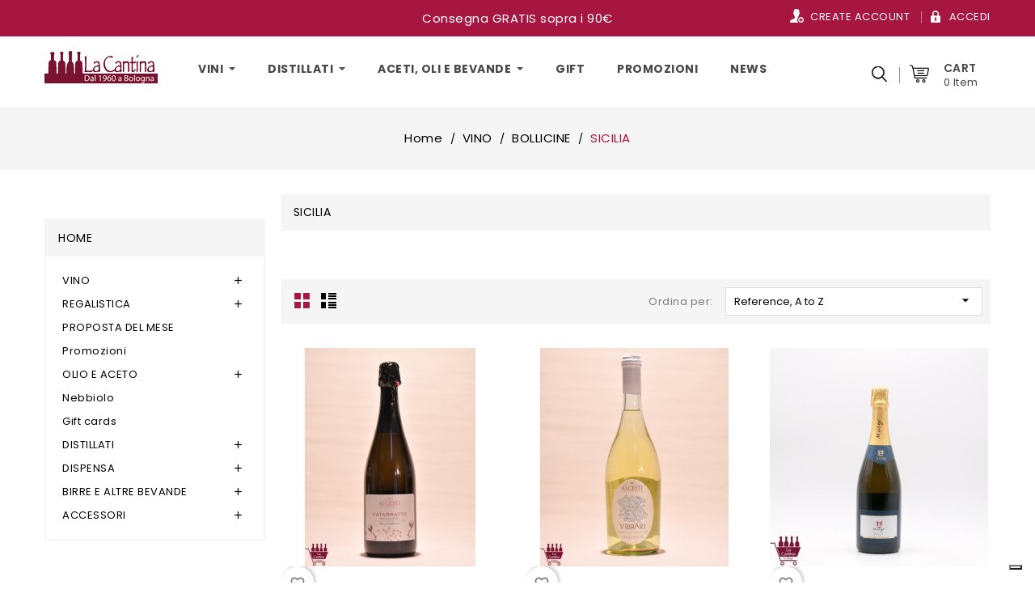

--- FILE ---
content_type: text/html; charset=utf-8
request_url: https://cantinacastellucci.shop/39-SICILIA
body_size: 21380
content:
<!doctype html>
<html lang="it">

  <head>
    
       
  <meta charset="utf-8">


  <meta http-equiv="x-ua-compatible" content="ie=edge">



  <title>SICILIA</title>
  <meta name="description" content="">
  <meta name="keywords" content="">
  <link href="//fonts.googleapis.com/css?family=Exo+2:100,200,300,300i,400,500,600,700,800,900" rel="stylesheet">  
        <link rel="canonical" href="https://cantinacastellucci.shop/39-SICILIA">
    
        



  <meta name="viewport" content="width=device-width, initial-scale=1">



  <link rel="icon" type="image/vnd.microsoft.icon" href="https://cantinacastellucci.shop/img/favicon.ico?1614008889">
  <link rel="shortcut icon" type="image/x-icon" href="https://cantinacastellucci.shop/img/favicon.ico?1614008889">

  

    <link rel="stylesheet" href="https://cantinacastellucci.shop/themes/witcher/assets/css/theme.css" type="text/css" media="all">
  <link rel="stylesheet" href="https://cantinacastellucci.shop/modules/blockreassurance/views/dist/front.css" type="text/css" media="all">
  <link rel="stylesheet" href="https://cantinacastellucci.shop/modules/amazzingfilter/views/css/front.css" type="text/css" media="all">
  <link rel="stylesheet" href="https://cantinacastellucci.shop/modules/amazzingfilter/views/css/icons.css" type="text/css" media="all">
  <link rel="stylesheet" href="https://cantinacastellucci.shop/modules/amazzingfilter/views/css/slider.css" type="text/css" media="all">
  <link rel="stylesheet" href="https://cantinacastellucci.shop/modules/amazzingfilter/views/css/custom.css" type="text/css" media="all">
  <link rel="stylesheet" href="https://cantinacastellucci.shop/modules/amazzingfilter/views/css/front-17.css" type="text/css" media="all">
  <link rel="stylesheet" href="https://cantinacastellucci.shop/modules/ps_searchbar/ps_searchbar.css" type="text/css" media="all">
  <link rel="stylesheet" href="https://cantinacastellucci.shop/modules/ps_facetedsearch/views/dist/front.css" type="text/css" media="all">
  <link rel="stylesheet" href="https://cantinacastellucci.shop/modules/ets_megamenu/views/css/layout1.css" type="text/css" media="all">
  <link rel="stylesheet" href="https://cantinacastellucci.shop/modules/ets_megamenu/views/css/mobile_full.css" type="text/css" media="all">
  <link rel="stylesheet" href="https://cantinacastellucci.shop/modules/ets_shippingcost/views/css/front.css" type="text/css" media="all">
  <link rel="stylesheet" href="https://cantinacastellucci.shop/modules/ets_blog/views/css/owl.carousel.css" type="text/css" media="all">
  <link rel="stylesheet" href="https://cantinacastellucci.shop/modules/ets_blog/views/css/owl.theme.css" type="text/css" media="all">
  <link rel="stylesheet" href="https://cantinacastellucci.shop/modules/ets_blog/views/css/owl.transitions.css" type="text/css" media="all">
  <link rel="stylesheet" href="https://cantinacastellucci.shop/modules/ets_blog/views/css/blog.css" type="text/css" media="all">
  <link rel="stylesheet" href="https://cantinacastellucci.shop/modules/ets_blog/views/css/custom.css" type="text/css" media="all">
  <link rel="stylesheet" href="https://cantinacastellucci.shop/modules/ets_blog/views/css/blog_home.css" type="text/css" media="all">
  <link rel="stylesheet" href="https://cantinacastellucci.shop/modules/productlabel/views/css/front.css" type="text/css" media="all">
  <link rel="stylesheet" href="https://cantinacastellucci.shop/js/jquery/ui/themes/base/minified/jquery-ui.min.css" type="text/css" media="all">
  <link rel="stylesheet" href="https://cantinacastellucci.shop/js/jquery/ui/themes/base/minified/jquery.ui.theme.min.css" type="text/css" media="all">
  <link rel="stylesheet" href="https://cantinacastellucci.shop/modules/blockwishlist/public/wishlist.css" type="text/css" media="all">
  <link rel="stylesheet" href="https://cantinacastellucci.shop/modules/ps_imageslider/css/homeslider.css" type="text/css" media="all">
  <link rel="stylesheet" href="https://cantinacastellucci.shop/modules/df_mainslider/views/css/mainslider.css" type="text/css" media="all">
  <link rel="stylesheet" href="https://cantinacastellucci.shop/modules/ets_megamenu/views/css/megamenu.css" type="text/css" media="all">
  <link rel="stylesheet" href="https://cantinacastellucci.shop/modules/ets_megamenu/views/css/fix17.css" type="text/css" media="all">
  <link rel="stylesheet" href="https://cantinacastellucci.shop/themes/child_witcher/assets/css/custom.css" type="text/css" media="all">




  

  <script>
        var af_ajax_path = "https:\/\/cantinacastellucci.shop\/module\/amazzingfilter\/ajax?ajax=1";
        var af_classes = {"load_font":1,"icon-filter":"icon-filter","u-times":"u-times","icon-eraser":"icon-eraser","icon-lock":"icon-lock","icon-unlock-alt":"icon-unlock-alt","icon-minus":"icon-minus","icon-plus":"icon-plus","icon-check":"icon-check","icon-save":"icon-save","js-product-miniature":"js-product-miniature","pagination":"pagination"};
        var af_id_cat = 39;
        var af_ids = {"main":"main"};
        var af_product_count_text = "";
        var af_product_list_class = "af-product-list";
        var blockwishlistController = "https:\/\/cantinacastellucci.shop\/module\/blockwishlist\/action";
        var current_controller = "category";
        var is_17 = 1;
        var load_more = false;
        var page_link_rewrite_text = "page";
        var prestashop = {"cart":{"products":[],"totals":{"total":{"type":"total","label":"Totale","amount":0,"value":"0,00\u00a0\u20ac"},"total_including_tax":{"type":"total","label":"Totale (tasse incl.)","amount":0,"value":"0,00\u00a0\u20ac"},"total_excluding_tax":{"type":"total","label":"Totale (tasse escl.)","amount":0,"value":"0,00\u00a0\u20ac"}},"subtotals":{"products":{"type":"products","label":"Totale parziale","amount":0,"value":"0,00\u00a0\u20ac"},"discounts":null,"shipping":{"type":"shipping","label":"Spedizione","amount":0,"value":""},"tax":null},"products_count":0,"summary_string":"0 articoli","vouchers":{"allowed":1,"added":[]},"discounts":[],"minimalPurchase":0,"minimalPurchaseRequired":""},"currency":{"id":1,"name":"Euro","iso_code":"EUR","iso_code_num":"978","sign":"\u20ac"},"customer":{"lastname":null,"firstname":null,"email":null,"birthday":null,"newsletter":null,"newsletter_date_add":null,"optin":null,"website":null,"company":null,"siret":null,"ape":null,"is_logged":false,"gender":{"type":null,"name":null},"addresses":[]},"language":{"name":"Italiano (Italian)","iso_code":"it","locale":"it-IT","language_code":"it","is_rtl":"0","date_format_lite":"d\/m\/Y","date_format_full":"d\/m\/Y H:i:s","id":1},"page":{"title":"","canonical":"https:\/\/cantinacastellucci.shop\/39-SICILIA","meta":{"title":"SICILIA","description":"","keywords":"","robots":"index"},"page_name":"category","body_classes":{"lang-it":true,"lang-rtl":false,"country-IT":true,"currency-EUR":true,"layout-left-column":true,"page-category":true,"tax-display-enabled":true,"category-id-39":true,"category-SICILIA":true,"category-id-parent-12":true,"category-depth-level-4":true},"admin_notifications":[]},"shop":{"name":"La Cantina e-shop","logo":"https:\/\/cantinacastellucci.shop\/img\/la-cantina-e-shop-logo-1614008889.jpg","stores_icon":"https:\/\/cantinacastellucci.shop\/img\/logo_stores.png","favicon":"https:\/\/cantinacastellucci.shop\/img\/favicon.ico"},"urls":{"base_url":"https:\/\/cantinacastellucci.shop\/","current_url":"https:\/\/cantinacastellucci.shop\/39-SICILIA","shop_domain_url":"https:\/\/cantinacastellucci.shop","img_ps_url":"https:\/\/cantinacastellucci.shop\/img\/","img_cat_url":"https:\/\/cantinacastellucci.shop\/img\/c\/","img_lang_url":"https:\/\/cantinacastellucci.shop\/img\/l\/","img_prod_url":"https:\/\/cantinacastellucci.shop\/img\/p\/","img_manu_url":"https:\/\/cantinacastellucci.shop\/img\/m\/","img_sup_url":"https:\/\/cantinacastellucci.shop\/img\/su\/","img_ship_url":"https:\/\/cantinacastellucci.shop\/img\/s\/","img_store_url":"https:\/\/cantinacastellucci.shop\/img\/st\/","img_col_url":"https:\/\/cantinacastellucci.shop\/img\/co\/","img_url":"https:\/\/cantinacastellucci.shop\/themes\/child_witcher\/assets\/img\/","css_url":"https:\/\/cantinacastellucci.shop\/themes\/child_witcher\/assets\/css\/","js_url":"https:\/\/cantinacastellucci.shop\/themes\/child_witcher\/assets\/js\/","pic_url":"https:\/\/cantinacastellucci.shop\/upload\/","pages":{"address":"https:\/\/cantinacastellucci.shop\/indirizzo","addresses":"https:\/\/cantinacastellucci.shop\/indirizzi","authentication":"https:\/\/cantinacastellucci.shop\/login","cart":"https:\/\/cantinacastellucci.shop\/carrello","category":"https:\/\/cantinacastellucci.shop\/index.php?controller=category","cms":"https:\/\/cantinacastellucci.shop\/index.php?controller=cms","contact":"https:\/\/cantinacastellucci.shop\/contattaci","discount":"https:\/\/cantinacastellucci.shop\/buoni-sconto","guest_tracking":"https:\/\/cantinacastellucci.shop\/tracciatura-ospite","history":"https:\/\/cantinacastellucci.shop\/cronologia-ordini","identity":"https:\/\/cantinacastellucci.shop\/dati-personali","index":"https:\/\/cantinacastellucci.shop\/","my_account":"https:\/\/cantinacastellucci.shop\/account","order_confirmation":"https:\/\/cantinacastellucci.shop\/conferma-ordine","order_detail":"https:\/\/cantinacastellucci.shop\/index.php?controller=order-detail","order_follow":"https:\/\/cantinacastellucci.shop\/segui-ordine","order":"https:\/\/cantinacastellucci.shop\/ordine","order_return":"https:\/\/cantinacastellucci.shop\/index.php?controller=order-return","order_slip":"https:\/\/cantinacastellucci.shop\/buono-ordine","pagenotfound":"https:\/\/cantinacastellucci.shop\/pagina-non-trovata","password":"https:\/\/cantinacastellucci.shop\/recupero-password","pdf_invoice":"https:\/\/cantinacastellucci.shop\/index.php?controller=pdf-invoice","pdf_order_return":"https:\/\/cantinacastellucci.shop\/index.php?controller=pdf-order-return","pdf_order_slip":"https:\/\/cantinacastellucci.shop\/index.php?controller=pdf-order-slip","prices_drop":"https:\/\/cantinacastellucci.shop\/offerte","product":"https:\/\/cantinacastellucci.shop\/index.php?controller=product","search":"https:\/\/cantinacastellucci.shop\/ricerca","sitemap":"https:\/\/cantinacastellucci.shop\/Mappa del sito","stores":"https:\/\/cantinacastellucci.shop\/negozi","supplier":"https:\/\/cantinacastellucci.shop\/fornitori","register":"https:\/\/cantinacastellucci.shop\/login?create_account=1","order_login":"https:\/\/cantinacastellucci.shop\/ordine?login=1"},"alternative_langs":[],"theme_assets":"\/themes\/child_witcher\/assets\/","actions":{"logout":"https:\/\/cantinacastellucci.shop\/?mylogout="},"no_picture_image":{"bySize":{"small_default":{"url":"https:\/\/cantinacastellucci.shop\/img\/p\/it-default-small_default.jpg","width":98,"height":98},"cart_default":{"url":"https:\/\/cantinacastellucci.shop\/img\/p\/it-default-cart_default.jpg","width":125,"height":125},"home_default":{"url":"https:\/\/cantinacastellucci.shop\/img\/p\/it-default-home_default.jpg","width":270,"height":270},"medium_default":{"url":"https:\/\/cantinacastellucci.shop\/img\/p\/it-default-medium_default.jpg","width":452,"height":452},"large_default":{"url":"https:\/\/cantinacastellucci.shop\/img\/p\/it-default-large_default.jpg","width":1000,"height":1000}},"small":{"url":"https:\/\/cantinacastellucci.shop\/img\/p\/it-default-small_default.jpg","width":98,"height":98},"medium":{"url":"https:\/\/cantinacastellucci.shop\/img\/p\/it-default-home_default.jpg","width":270,"height":270},"large":{"url":"https:\/\/cantinacastellucci.shop\/img\/p\/it-default-large_default.jpg","width":1000,"height":1000},"legend":""}},"configuration":{"display_taxes_label":true,"display_prices_tax_incl":true,"is_catalog":false,"show_prices":true,"opt_in":{"partner":false},"quantity_discount":{"type":"discount","label":"Sconto unit\u00e0"},"voucher_enabled":1,"return_enabled":0},"field_required":[],"breadcrumb":{"links":[{"title":"Home","url":"https:\/\/cantinacastellucci.shop\/"},{"title":"VINO","url":"https:\/\/cantinacastellucci.shop\/4-VINO"},{"title":"BOLLICINE","url":"https:\/\/cantinacastellucci.shop\/12-BOLLICINE"},{"title":"SICILIA","url":"https:\/\/cantinacastellucci.shop\/39-SICILIA"}],"count":4},"link":{"protocol_link":"https:\/\/","protocol_content":"https:\/\/"},"time":1769498065,"static_token":"16efcde17a41f6fad018d70c388f9e66","token":"d67f50d46e0cedd14531ea74a74174bb","debug":false};
        var productsAlreadyTagged = [];
        var psr_icon_color = "#F19D76";
        var removeFromWishlistUrl = "https:\/\/cantinacastellucci.shop\/module\/blockwishlist\/action?action=deleteProductFromWishlist";
        var show_load_more_btn = true;
        var wishlistAddProductToCartUrl = "https:\/\/cantinacastellucci.shop\/module\/blockwishlist\/action?action=addProductToCart";
        var wishlistUrl = "https:\/\/cantinacastellucci.shop\/module\/blockwishlist\/view";
      </script>



  <script type="text/javascript">
var _iub = _iub || [];
_iub.csConfiguration = {"cookiePolicyInOtherWindow":true,"floatingPreferencesButtonDisplay":"bottom-right","perPurposeConsent":true,"siteId":2701905,"whitelabel":false,"cookiePolicyId":32414114,"lang":"it","banner":{"acceptButtonDisplay":true,"backgroundOverlay":true,"closeButtonRejects":true,"customizeButtonDisplay":true,"explicitWithdrawal":true,"listPurposes":true,"position":"bottom","slideDown":false}};
</script>
<script type="text/javascript" src="https://cs.iubenda.com/autoblocking/2701905.js"></script>
<script type="text/javascript" src="//cdn.iubenda.com/cs/iubenda_cs.js" charset="UTF-8" async></script>
			<script type='text/javascript'>
				var iCallback = function(){};

				if('callback' in _iub.csConfiguration) {
					if('onConsentGiven' in _iub.csConfiguration.callback) iCallback = _iub.csConfiguration.callback.onConsentGiven;

					_iub.csConfiguration.callback.onConsentGiven = function() {
						iCallback();

						jQuery('noscript._no_script_iub').each(function (a, b) { var el = jQuery(b); el.after(el.html()); });
					};
				};
			</script><style>.mm_menu_content_title{
    font-family: inherit!important;
}
.ets_mm_megamenu .mm_menus_li .h4,
.ets_mm_megamenu .mm_menus_li .h5,
.ets_mm_megamenu .mm_menus_li .h6,
.ets_mm_megamenu .mm_menus_li .h1,
.ets_mm_megamenu .mm_menus_li .h2,
.ets_mm_megamenu .mm_menus_li .h3,
.ets_mm_megamenu .mm_menus_li .h4 *:not(i),
.ets_mm_megamenu .mm_menus_li .h5 *:not(i),
.ets_mm_megamenu .mm_menus_li .h6 *:not(i),
.ets_mm_megamenu .mm_menus_li .h1 *:not(i),
.ets_mm_megamenu .mm_menus_li .h2 *:not(i),
.ets_mm_megamenu .mm_menus_li .h3 *:not(i),
.ets_mm_megamenu .mm_menus_li > a{
    font-family: inherit;
}
.ets_mm_megamenu *:not(.fa):not(i){
    font-family: inherit;
}

.ets_mm_block *{
    font-size: 14px;
}    

@media (min-width: 768px){
/*layout 1*/
    .ets_mm_megamenu.layout_layout1{
        background: ;
    }
    .layout_layout1 .ets_mm_megamenu_content{
      background: linear-gradient(#FFFFFF, #F2F2F2) repeat scroll 0 0 rgba(0, 0, 0, 0);
      background: -webkit-linear-gradient(#FFFFFF, #F2F2F2) repeat scroll 0 0 rgba(0, 0, 0, 0);
      background: -o-linear-gradient(#FFFFFF, #F2F2F2) repeat scroll 0 0 rgba(0, 0, 0, 0);
    }
    .ets_mm_megamenu.layout_layout1:not(.ybc_vertical_menu) .mm_menus_ul{
         background: ;
    }

    #header .layout_layout1:not(.ybc_vertical_menu) .mm_menus_li > a,
    .layout_layout1 .ybc-menu-vertical-button,
    .layout_layout1 .mm_extra_item *{
        color: #484848
    }
    .layout_layout1 .ybc-menu-vertical-button .ybc-menu-button-toggle_icon_default .icon-bar{
        background-color: #484848
    }
    .layout_layout1:not(.click_open_submenu) .mm_menus_li:hover > a,
    .layout_layout1.click_open_submenu .mm_menus_li.open_li > a,
    .layout_layout1 .mm_menus_li.active > a,
    #header .layout_layout1:not(.click_open_submenu) .mm_menus_li:hover > a,
    #header .layout_layout1.click_open_submenu .mm_menus_li.open_li > a,
    #header .layout_layout1 .mm_menus_li.menu_hover > a,
    .layout_layout1:hover .ybc-menu-vertical-button,
    .layout_layout1 .mm_extra_item button[type="submit"]:hover i,
    #header .layout_layout1 .mm_menus_li.active > a{
        color: #a61641;
    }
    
    .layout_layout1:not(.ybc_vertical_menu):not(.click_open_submenu) .mm_menus_li > a:before,
    .layout_layout1:not(.ybc_vertical_menu).click_open_submenu .mm_menus_li.open_li > a:before,
    .layout_layout1.ybc_vertical_menu:hover .ybc-menu-vertical-button:before,
    .layout_layout1:hover .ybc-menu-vertical-button .ybc-menu-button-toggle_icon_default .icon-bar,
    .ybc-menu-vertical-button.layout_layout1:hover{background-color: #a61641;}
    
    .layout_layout1:not(.ybc_vertical_menu):not(.click_open_submenu) .mm_menus_li:hover > a,
    .layout_layout1:not(.ybc_vertical_menu).click_open_submenu .mm_menus_li.open_li > a,
    .layout_layout1:not(.ybc_vertical_menu) .mm_menus_li.menu_hover > a,
    .ets_mm_megamenu.layout_layout1.ybc_vertical_menu:hover,
    #header .layout_layout1:not(.ybc_vertical_menu):not(.click_open_submenu) .mm_menus_li:hover > a,
    #header .layout_layout1:not(.ybc_vertical_menu).click_open_submenu .mm_menus_li.open_li > a,
    #header .layout_layout1:not(.ybc_vertical_menu) .mm_menus_li.menu_hover > a,
    .ets_mm_megamenu.layout_layout1.ybc_vertical_menu:hover{
        background: #ffffff;
    }
    
    .layout_layout1.ets_mm_megamenu .mm_columns_ul,
    .layout_layout1.ybc_vertical_menu .mm_menus_ul{
        background-color: #ffffff;
    }
    #header .layout_layout1 .ets_mm_block_content a,
    #header .layout_layout1 .ets_mm_block_content p,
    .layout_layout1.ybc_vertical_menu .mm_menus_li > a,
    #header .layout_layout1.ybc_vertical_menu .mm_menus_li > a{
        color: #414141;
    }
    
    .layout_layout1 .mm_columns_ul .h1,
    .layout_layout1 .mm_columns_ul .h2,
    .layout_layout1 .mm_columns_ul .h3,
    .layout_layout1 .mm_columns_ul .h4,
    .layout_layout1 .mm_columns_ul .h5,
    .layout_layout1 .mm_columns_ul .h6,
    .layout_layout1 .mm_columns_ul .ets_mm_block > .h1 a,
    .layout_layout1 .mm_columns_ul .ets_mm_block > .h2 a,
    .layout_layout1 .mm_columns_ul .ets_mm_block > .h3 a,
    .layout_layout1 .mm_columns_ul .ets_mm_block > .h4 a,
    .layout_layout1 .mm_columns_ul .ets_mm_block > .h5 a,
    .layout_layout1 .mm_columns_ul .ets_mm_block > .h6 a,
    #header .layout_layout1 .mm_columns_ul .ets_mm_block > .h1 a,
    #header .layout_layout1 .mm_columns_ul .ets_mm_block > .h2 a,
    #header .layout_layout1 .mm_columns_ul .ets_mm_block > .h3 a,
    #header .layout_layout1 .mm_columns_ul .ets_mm_block > .h4 a,
    #header .layout_layout1 .mm_columns_ul .ets_mm_block > .h5 a,
    #header .layout_layout1 .mm_columns_ul .ets_mm_block > .h6 a,
    .layout_layout1 .mm_columns_ul .h1,
    .layout_layout1 .mm_columns_ul .h2,
    .layout_layout1 .mm_columns_ul .h3,
    .layout_layout1 .mm_columns_ul .h4,
    .layout_layout1 .mm_columns_ul .h5,
    .layout_layout1 .mm_columns_ul .h6{
        color: #414141;
    }
    
    
    .layout_layout1 li:hover > a,
    .layout_layout1 li > a:hover,
    .layout_layout1 .mm_tabs_li.open .mm_tab_toggle_title,
    .layout_layout1 .mm_tabs_li.open .mm_tab_toggle_title a,
    .layout_layout1 .mm_tabs_li:hover .mm_tab_toggle_title,
    .layout_layout1 .mm_tabs_li:hover .mm_tab_toggle_title a,
    #header .layout_layout1 .mm_tabs_li.open .mm_tab_toggle_title,
    #header .layout_layout1 .mm_tabs_li.open .mm_tab_toggle_title a,
    #header .layout_layout1 .mm_tabs_li:hover .mm_tab_toggle_title,
    #header .layout_layout1 .mm_tabs_li:hover .mm_tab_toggle_title a,
    .layout_layout1.ybc_vertical_menu .mm_menus_li > a,
    #header .layout_layout1 li:hover > a,
    .layout_layout1.ybc_vertical_menu:not(.click_open_submenu) .mm_menus_li:hover > a,
    .layout_layout1.ybc_vertical_menu.click_open_submenu .mm_menus_li.open_li > a,
    #header .layout_layout1.ybc_vertical_menu:not(.click_open_submenu) .mm_menus_li:hover > a,
    #header .layout_layout1.ybc_vertical_menu.click_open_submenu .mm_menus_li.open_li > a,
    #header .layout_layout1 .mm_columns_ul .mm_block_type_product .product-title > a:hover,
    #header .layout_layout1 li > a:hover{color: #a61641;}
    
    
/*end layout 1*/
    
    
    /*layout 2*/
    .ets_mm_megamenu.layout_layout2{
        background-color: #3cabdb;
    }
    
    #header .layout_layout2:not(.ybc_vertical_menu) .mm_menus_li > a,
    .layout_layout2 .ybc-menu-vertical-button,
    .layout_layout2 .mm_extra_item *{
        color: #ffffff
    }
    .layout_layout2 .ybc-menu-vertical-button .ybc-menu-button-toggle_icon_default .icon-bar{
        background-color: #ffffff
    }
    .layout_layout2:not(.ybc_vertical_menu):not(.click_open_submenu) .mm_menus_li:hover > a,
    .layout_layout2:not(.ybc_vertical_menu).click_open_submenu .mm_menus_li.open_li > a,
    .layout_layout2:not(.ybc_vertical_menu) .mm_menus_li.active > a,
    #header .layout_layout2:not(.ybc_vertical_menu):not(.click_open_submenu) .mm_menus_li:hover > a,
    #header .layout_layout2:not(.ybc_vertical_menu).click_open_submenu .mm_menus_li.open_li > a,
    .layout_layout2:hover .ybc-menu-vertical-button,
    .layout_layout2 .mm_extra_item button[type="submit"]:hover i,
    #header .layout_layout2:not(.ybc_vertical_menu) .mm_menus_li.active > a{color: #ffffff;}
    
    .layout_layout2:hover .ybc-menu-vertical-button .ybc-menu-button-toggle_icon_default .icon-bar{
        background-color: #ffffff;
    }
    .layout_layout2:not(.ybc_vertical_menu):not(.click_open_submenu) .mm_menus_li:hover > a,
    .layout_layout2:not(.ybc_vertical_menu).click_open_submenu .mm_menus_li.open_li > a,
    #header .layout_layout2:not(.ybc_vertical_menu):not(.click_open_submenu) .mm_menus_li:hover > a,
    #header .layout_layout2:not(.ybc_vertical_menu).click_open_submenu .mm_menus_li.open_li > a,
    .ets_mm_megamenu.layout_layout2.ybc_vertical_menu:hover{
        background-color: #50b4df;
    }
    
    .layout_layout2.ets_mm_megamenu .mm_columns_ul,
    .layout_layout2.ybc_vertical_menu .mm_menus_ul{
        background-color: #ffffff;
    }
    #header .layout_layout2 .ets_mm_block_content a,
    .layout_layout2.ybc_vertical_menu .mm_menus_li > a,
    #header .layout_layout2.ybc_vertical_menu .mm_menus_li > a,
    #header .layout_layout2 .ets_mm_block_content p{
        color: #666666;
    }
    
    .layout_layout2 .mm_columns_ul .h1,
    .layout_layout2 .mm_columns_ul .h2,
    .layout_layout2 .mm_columns_ul .h3,
    .layout_layout2 .mm_columns_ul .h4,
    .layout_layout2 .mm_columns_ul .h5,
    .layout_layout2 .mm_columns_ul .h6,
    .layout_layout2 .mm_columns_ul .ets_mm_block > .h1 a,
    .layout_layout2 .mm_columns_ul .ets_mm_block > .h2 a,
    .layout_layout2 .mm_columns_ul .ets_mm_block > .h3 a,
    .layout_layout2 .mm_columns_ul .ets_mm_block > .h4 a,
    .layout_layout2 .mm_columns_ul .ets_mm_block > .h5 a,
    .layout_layout2 .mm_columns_ul .ets_mm_block > .h6 a,
    #header .layout_layout2 .mm_columns_ul .ets_mm_block > .h1 a,
    #header .layout_layout2 .mm_columns_ul .ets_mm_block > .h2 a,
    #header .layout_layout2 .mm_columns_ul .ets_mm_block > .h3 a,
    #header .layout_layout2 .mm_columns_ul .ets_mm_block > .h4 a,
    #header .layout_layout2 .mm_columns_ul .ets_mm_block > .h5 a,
    #header .layout_layout2 .mm_columns_ul .ets_mm_block > .h6 a,
    .layout_layout2 .mm_columns_ul .h1,
    .layout_layout2 .mm_columns_ul .h2,
    .layout_layout2 .mm_columns_ul .h3,
    .layout_layout2 .mm_columns_ul .h4,
    .layout_layout2 .mm_columns_ul .h5,
    .layout_layout2 .mm_columns_ul .h6{
        color: #414141;
    }
    
    
    .layout_layout2 li:hover > a,
    .layout_layout2 li > a:hover,
    .layout_layout2 .mm_tabs_li.open .mm_tab_toggle_title,
    .layout_layout2 .mm_tabs_li.open .mm_tab_toggle_title a,
    .layout_layout2 .mm_tabs_li:hover .mm_tab_toggle_title,
    .layout_layout2 .mm_tabs_li:hover .mm_tab_toggle_title a,
    #header .layout_layout2 .mm_tabs_li.open .mm_tab_toggle_title,
    #header .layout_layout2 .mm_tabs_li.open .mm_tab_toggle_title a,
    #header .layout_layout2 .mm_tabs_li:hover .mm_tab_toggle_title,
    #header .layout_layout2 .mm_tabs_li:hover .mm_tab_toggle_title a,
    #header .layout_layout2 li:hover > a,
    .layout_layout2.ybc_vertical_menu .mm_menus_li > a,
    .layout_layout2.ybc_vertical_menu:not(.click_open_submenu) .mm_menus_li:hover > a,
    .layout_layout2.ybc_vertical_menu.click_open_submenu .mm_menus_li.open_li > a,
    #header .layout_layout2.ybc_vertical_menu:not(.click_open_submenu) .mm_menus_li:hover > a,
    #header .layout_layout2.ybc_vertical_menu.click_open_submenu.open_li .mm_menus_li > a,
    #header .layout_layout2 .mm_columns_ul .mm_block_type_product .product-title > a:hover,
    #header .layout_layout2 li > a:hover{color: #fc4444;}
    
    
    
    /*layout 3*/
    .ets_mm_megamenu.layout_layout3,
    .layout_layout3 .mm_tab_li_content{
        background-color: #333333;
        
    }
    #header .layout_layout3:not(.ybc_vertical_menu) .mm_menus_li > a,
    .layout_layout3 .ybc-menu-vertical-button,
    .layout_layout3 .mm_extra_item *{
        color: #ffffff
    }
    .layout_layout3 .ybc-menu-vertical-button .ybc-menu-button-toggle_icon_default .icon-bar{
        background-color: #ffffff
    }
    .layout_layout3:not(.click_open_submenu) .mm_menus_li:hover > a,
    .layout_layout3.click_open_submenu .mm_menus_li.open_li > a,
    .layout_layout3 .mm_menus_li.active > a,
    .layout_layout3 .mm_extra_item button[type="submit"]:hover i,
    #header .layout_layout3:not(.click_open_submenu) .mm_menus_li:hover > a,
    #header .layout_layout3.click_open_submenu .mm_menus_li.open_li > a,
    #header .layout_layout3 .mm_menus_li.active > a,
    .layout_layout3:hover .ybc-menu-vertical-button,
    .layout_layout3:hover .ybc-menu-vertical-button .ybc-menu-button-toggle_icon_default .icon-bar{
        color: #ffffff;
    }
    
    .layout_layout3:not(.ybc_vertical_menu):not(.click_open_submenu) .mm_menus_li:hover > a,
    .layout_layout3:not(.ybc_vertical_menu).click_open_submenu .mm_menus_li.open_li > a,
    #header .layout_layout3:not(.ybc_vertical_menu):not(.click_open_submenu) .mm_menus_li:hover > a,
    #header .layout_layout3:not(.ybc_vertical_menu).click_open_submenu .mm_menus_li.open_li > a,
    .ets_mm_megamenu.layout_layout3.ybc_vertical_menu:hover,
    .layout_layout3 .mm_tabs_li.open .mm_columns_contents_ul,
    .layout_layout3 .mm_tabs_li.open .mm_tab_li_content {
        background-color: #000000;
    }
    .layout_layout3 .mm_tabs_li.open.mm_tabs_has_content .mm_tab_li_content .mm_tab_name::before{
        border-right-color: #000000;
    }
    .layout_layout3.ets_mm_megamenu .mm_columns_ul,
    .ybc_vertical_menu.layout_layout3 .mm_menus_ul.ets_mn_submenu_full_height .mm_menus_li:hover a::before,
    .layout_layout3.ybc_vertical_menu .mm_menus_ul{
        background-color: #000000;
        border-color: #000000;
    }
    #header .layout_layout3 .ets_mm_block_content a,
    #header .layout_layout3 .ets_mm_block_content p,
    .layout_layout3.ybc_vertical_menu .mm_menus_li > a,
    #header .layout_layout3.ybc_vertical_menu .mm_menus_li > a{
        color: #dcdcdc;
    }
    
    .layout_layout3 .mm_columns_ul .h1,
    .layout_layout3 .mm_columns_ul .h2,
    .layout_layout3 .mm_columns_ul .h3,
    .layout_layout3 .mm_columns_ul .h4,
    .layout_layout3 .mm_columns_ul .h5,
    .layout_layout3 .mm_columns_ul .h6,
    .layout_layout3 .mm_columns_ul .ets_mm_block > .h1 a,
    .layout_layout3 .mm_columns_ul .ets_mm_block > .h2 a,
    .layout_layout3 .mm_columns_ul .ets_mm_block > .h3 a,
    .layout_layout3 .mm_columns_ul .ets_mm_block > .h4 a,
    .layout_layout3 .mm_columns_ul .ets_mm_block > .h5 a,
    .layout_layout3 .mm_columns_ul .ets_mm_block > .h6 a,
    #header .layout_layout3 .mm_columns_ul .ets_mm_block > .h1 a,
    #header .layout_layout3 .mm_columns_ul .ets_mm_block > .h2 a,
    #header .layout_layout3 .mm_columns_ul .ets_mm_block > .h3 a,
    #header .layout_layout3 .mm_columns_ul .ets_mm_block > .h4 a,
    #header .layout_layout3 .mm_columns_ul .ets_mm_block > .h5 a,
    #header .layout_layout3 .mm_columns_ul .ets_mm_block > .h6 a,
    .layout_layout3 .mm_columns_ul .h1,
    .layout_layout3 .mm_columns_ul .h2,
    .layout_layout3 .mm_columns_ul .h3,
    .layout_layout3.ybc_vertical_menu:not(.click_open_submenu) .mm_menus_li:hover > a,
    .layout_layout3.ybc_vertical_menu.click_open_submenu .mm_menus_li.open_li > a,
    #header .layout_layout3.ybc_vertical_menu:not(.click_open_submenu) .mm_menus_li:hover > a,
    #header .layout_layout3.ybc_vertical_menu.click_open_submenu .mm_menus_li.open_li > a,
    .layout_layout3 .mm_columns_ul .h4,
    .layout_layout3 .mm_columns_ul .h5,
    .layout_layout3 .mm_columns_ul .h6{
        color: #ec4249;
    }
    
    
    .layout_layout3 li:hover > a,
    .layout_layout3 li > a:hover,
    .layout_layout3 .mm_tabs_li.open .mm_tab_toggle_title,
    .layout_layout3 .mm_tabs_li.open .mm_tab_toggle_title a,
    .layout_layout3 .mm_tabs_li:hover .mm_tab_toggle_title,
    .layout_layout3 .mm_tabs_li:hover .mm_tab_toggle_title a,
    #header .layout_layout3 .mm_tabs_li.open .mm_tab_toggle_title,
    #header .layout_layout3 .mm_tabs_li.open .mm_tab_toggle_title a,
    #header .layout_layout3 .mm_tabs_li:hover .mm_tab_toggle_title,
    #header .layout_layout3 .mm_tabs_li:hover .mm_tab_toggle_title a,
    #header .layout_layout3 li:hover > a,
    #header .layout_layout3 .mm_columns_ul .mm_block_type_product .product-title > a:hover,
    #header .layout_layout3 li > a:hover,
    .layout_layout3.ybc_vertical_menu .mm_menus_li > a,
    .layout_layout3 .has-sub .ets_mm_categories li > a:hover,
    #header .layout_layout3 .has-sub .ets_mm_categories li > a:hover{color: #fc4444;}
    
    
    /*layout 4*/
    
    .ets_mm_megamenu.layout_layout4{
        background-color: #ffffff;
    }
    .ets_mm_megamenu.layout_layout4:not(.ybc_vertical_menu) .mm_menus_ul{
         background: #ffffff;
    }

    #header .layout_layout4:not(.ybc_vertical_menu) .mm_menus_li > a,
    .layout_layout4 .ybc-menu-vertical-button,
    .layout_layout4 .mm_extra_item *{
        color: #333333
    }
    .layout_layout4 .ybc-menu-vertical-button .ybc-menu-button-toggle_icon_default .icon-bar{
        background-color: #333333
    }
    
    .layout_layout4:not(.click_open_submenu) .mm_menus_li:hover > a,
    .layout_layout4.click_open_submenu .mm_menus_li.open_li > a,
    .layout_layout4 .mm_menus_li.active > a,
    #header .layout_layout4:not(.click_open_submenu) .mm_menus_li:hover > a,
    #header .layout_layout4.click_open_submenu .mm_menus_li.open_li > a,
    .layout_layout4:hover .ybc-menu-vertical-button,
    #header .layout_layout4 .mm_menus_li.active > a{color: #ffffff;}
    
    .layout_layout4:hover .ybc-menu-vertical-button .ybc-menu-button-toggle_icon_default .icon-bar{
        background-color: #ffffff;
    }
    
    .layout_layout4:not(.ybc_vertical_menu):not(.click_open_submenu) .mm_menus_li:hover > a,
    .layout_layout4:not(.ybc_vertical_menu).click_open_submenu .mm_menus_li.open_li > a,
    .layout_layout4:not(.ybc_vertical_menu) .mm_menus_li.active > a,
    .layout_layout4:not(.ybc_vertical_menu) .mm_menus_li:hover > span, 
    .layout_layout4:not(.ybc_vertical_menu) .mm_menus_li.active > span,
    #header .layout_layout4:not(.ybc_vertical_menu):not(.click_open_submenu) .mm_menus_li:hover > a,
    #header .layout_layout4:not(.ybc_vertical_menu).click_open_submenu .mm_menus_li.open_li > a,
    #header .layout_layout4:not(.ybc_vertical_menu) .mm_menus_li.active > a,
    .layout_layout4:not(.ybc_vertical_menu):not(.click_open_submenu) .mm_menus_li:hover > a,
    .layout_layout4:not(.ybc_vertical_menu).click_open_submenu .mm_menus_li.open_li > a,
    #header .layout_layout4:not(.ybc_vertical_menu):not(.click_open_submenu) .mm_menus_li:hover > a,
    #header .layout_layout4:not(.ybc_vertical_menu).click_open_submenu .mm_menus_li.open_li > a,
    .ets_mm_megamenu.layout_layout4.ybc_vertical_menu:hover,
    #header .layout_layout4 .mm_menus_li:hover > span, 
    #header .layout_layout4 .mm_menus_li.active > span{
        background-color: #ec4249;
    }
    .layout_layout4 .ets_mm_megamenu_content {
      border-bottom-color: #ec4249;
    }
    
    .layout_layout4.ets_mm_megamenu .mm_columns_ul,
    .ybc_vertical_menu.layout_layout4 .mm_menus_ul .mm_menus_li:hover a::before,
    .layout_layout4.ybc_vertical_menu .mm_menus_ul{
        background-color: #ffffff;
    }
    #header .layout_layout4 .ets_mm_block_content a,
    .layout_layout4.ybc_vertical_menu .mm_menus_li > a,
    #header .layout_layout4.ybc_vertical_menu .mm_menus_li > a,
    #header .layout_layout4 .ets_mm_block_content p{
        color: #666666;
    }
    
    .layout_layout4 .mm_columns_ul .h1,
    .layout_layout4 .mm_columns_ul .h2,
    .layout_layout4 .mm_columns_ul .h3,
    .layout_layout4 .mm_columns_ul .h4,
    .layout_layout4 .mm_columns_ul .h5,
    .layout_layout4 .mm_columns_ul .h6,
    .layout_layout4 .mm_columns_ul .ets_mm_block > .h1 a,
    .layout_layout4 .mm_columns_ul .ets_mm_block > .h2 a,
    .layout_layout4 .mm_columns_ul .ets_mm_block > .h3 a,
    .layout_layout4 .mm_columns_ul .ets_mm_block > .h4 a,
    .layout_layout4 .mm_columns_ul .ets_mm_block > .h5 a,
    .layout_layout4 .mm_columns_ul .ets_mm_block > .h6 a,
    #header .layout_layout4 .mm_columns_ul .ets_mm_block > .h1 a,
    #header .layout_layout4 .mm_columns_ul .ets_mm_block > .h2 a,
    #header .layout_layout4 .mm_columns_ul .ets_mm_block > .h3 a,
    #header .layout_layout4 .mm_columns_ul .ets_mm_block > .h4 a,
    #header .layout_layout4 .mm_columns_ul .ets_mm_block > .h5 a,
    #header .layout_layout4 .mm_columns_ul .ets_mm_block > .h6 a,
    .layout_layout4 .mm_columns_ul .h1,
    .layout_layout4 .mm_columns_ul .h2,
    .layout_layout4 .mm_columns_ul .h3,
    .layout_layout4 .mm_columns_ul .h4,
    .layout_layout4 .mm_columns_ul .h5,
    .layout_layout4 .mm_columns_ul .h6{
        color: #414141;
    }
    
    .layout_layout4 li:hover > a,
    .layout_layout4 li > a:hover,
    .layout_layout4 .mm_tabs_li.open .mm_tab_toggle_title,
    .layout_layout4 .mm_tabs_li.open .mm_tab_toggle_title a,
    .layout_layout4 .mm_tabs_li:hover .mm_tab_toggle_title,
    .layout_layout4 .mm_tabs_li:hover .mm_tab_toggle_title a,
    #header .layout_layout4 .mm_tabs_li.open .mm_tab_toggle_title,
    #header .layout_layout4 .mm_tabs_li.open .mm_tab_toggle_title a,
    #header .layout_layout4 .mm_tabs_li:hover .mm_tab_toggle_title,
    #header .layout_layout4 .mm_tabs_li:hover .mm_tab_toggle_title a,
    #header .layout_layout4 li:hover > a,
    .layout_layout4.ybc_vertical_menu .mm_menus_li > a,
    .layout_layout4.ybc_vertical_menu:not(.click_open_submenu) .mm_menus_li:hover > a,
    .layout_layout4.ybc_vertical_menu.click_open_submenu .mm_menus_li.open_li > a,
    #header .layout_layout4.ybc_vertical_menu:not(.click_open_submenu) .mm_menus_li:hover > a,
    #header .layout_layout4.ybc_vertical_menu.click_open_submenu .mm_menus_li.open_li > a,
    #header .layout_layout4 .mm_columns_ul .mm_block_type_product .product-title > a:hover,
    #header .layout_layout4 li > a:hover{color: #ec4249;}
    
    /* end layout 4*/
    
    
    
    
    /* Layout 5*/
    .ets_mm_megamenu.layout_layout5{
        background-color: #f6f6f6;
    }
    .ets_mm_megamenu.layout_layout5:not(.ybc_vertical_menu) .mm_menus_ul{
         background: #f6f6f6;
    }
    
    #header .layout_layout5:not(.ybc_vertical_menu) .mm_menus_li > a,
    .layout_layout5 .ybc-menu-vertical-button,
    .layout_layout5 .mm_extra_item *{
        color: #333333
    }
    .layout_layout5 .ybc-menu-vertical-button .ybc-menu-button-toggle_icon_default .icon-bar{
        background-color: #333333
    }
    .layout_layout5:not(.click_open_submenu) .mm_menus_li:hover > a,
    .layout_layout5.click_open_submenu .mm_menus_li.open_li > a,
    .layout_layout5 .mm_menus_li.active > a,
    .layout_layout5 .mm_extra_item button[type="submit"]:hover i,
    #header .layout_layout5:not(.click_open_submenu) .mm_menus_li:hover > a,
    #header .layout_layout5.click_open_submenu .mm_menus_li.open_li > a,
    #header .layout_layout5 .mm_menus_li.active > a,
    .layout_layout5:hover .ybc-menu-vertical-button{
        color: #ec4249;
    }
    .layout_layout5:hover .ybc-menu-vertical-button .ybc-menu-button-toggle_icon_default .icon-bar{
        background-color: #ec4249;
    }
    
    .layout_layout5 .mm_menus_li > a:before{background-color: #ec4249;}
    

    .layout_layout5:not(.ybc_vertical_menu):not(.click_open_submenu) .mm_menus_li:hover > a,
    .layout_layout5:not(.ybc_vertical_menu).click_open_submenu .mm_menus_li.open_li > a,
    #header .layout_layout5:not(.ybc_vertical_menu):not(.click_open_submenu) .mm_menus_li:hover > a,
    #header .layout_layout5:not(.ybc_vertical_menu).click_open_submenu .mm_menus_li.open_li > a,
    .ets_mm_megamenu.layout_layout5.ybc_vertical_menu:hover,
    #header .layout_layout5:not(.click_open_submenu) .mm_menus_li:hover > a,
    #header .layout_layout5.click_open_submenu .mm_menus_li.open_li > a{
        background-color: ;
    }
    
    .layout_layout5.ets_mm_megamenu .mm_columns_ul,
    .ybc_vertical_menu.layout_layout5 .mm_menus_ul .mm_menus_li:hover a::before,
    .layout_layout5.ybc_vertical_menu .mm_menus_ul{
        background-color: #ffffff;
    }
    #header .layout_layout5 .ets_mm_block_content a,
    .layout_layout5.ybc_vertical_menu .mm_menus_li > a,
    #header .layout_layout5.ybc_vertical_menu .mm_menus_li > a,
    #header .layout_layout5 .ets_mm_block_content p{
        color: #333333;
    }
    
    .layout_layout5 .mm_columns_ul .h1,
    .layout_layout5 .mm_columns_ul .h2,
    .layout_layout5 .mm_columns_ul .h3,
    .layout_layout5 .mm_columns_ul .h4,
    .layout_layout5 .mm_columns_ul .h5,
    .layout_layout5 .mm_columns_ul .h6,
    .layout_layout5 .mm_columns_ul .ets_mm_block > .h1 a,
    .layout_layout5 .mm_columns_ul .ets_mm_block > .h2 a,
    .layout_layout5 .mm_columns_ul .ets_mm_block > .h3 a,
    .layout_layout5 .mm_columns_ul .ets_mm_block > .h4 a,
    .layout_layout5 .mm_columns_ul .ets_mm_block > .h5 a,
    .layout_layout5 .mm_columns_ul .ets_mm_block > .h6 a,
    #header .layout_layout5 .mm_columns_ul .ets_mm_block > .h1 a,
    #header .layout_layout5 .mm_columns_ul .ets_mm_block > .h2 a,
    #header .layout_layout5 .mm_columns_ul .ets_mm_block > .h3 a,
    #header .layout_layout5 .mm_columns_ul .ets_mm_block > .h4 a,
    #header .layout_layout5 .mm_columns_ul .ets_mm_block > .h5 a,
    #header .layout_layout5 .mm_columns_ul .ets_mm_block > .h6 a,
    .layout_layout5 .mm_columns_ul .h1,
    .layout_layout5 .mm_columns_ul .h2,
    .layout_layout5 .mm_columns_ul .h3,
    .layout_layout5 .mm_columns_ul .h4,
    .layout_layout5 .mm_columns_ul .h5,
    .layout_layout5 .mm_columns_ul .h6{
        color: #414141;
    }
    
    .layout_layout5 li:hover > a,
    .layout_layout5 li > a:hover,
    .layout_layout5 .mm_tabs_li.open .mm_tab_toggle_title,
    .layout_layout5 .mm_tabs_li.open .mm_tab_toggle_title a,
    .layout_layout5 .mm_tabs_li:hover .mm_tab_toggle_title,
    .layout_layout5 .mm_tabs_li:hover .mm_tab_toggle_title a,
    #header .layout_layout5 .mm_tabs_li.open .mm_tab_toggle_title,
    #header .layout_layout5 .mm_tabs_li.open .mm_tab_toggle_title a,
    #header .layout_layout5 .mm_tabs_li:hover .mm_tab_toggle_title,
    #header .layout_layout5 .mm_tabs_li:hover .mm_tab_toggle_title a,
    .layout_layout5.ybc_vertical_menu .mm_menus_li > a,
    #header .layout_layout5 li:hover > a,
    .layout_layout5.ybc_vertical_menu:not(.click_open_submenu) .mm_menus_li:hover > a,
    .layout_layout5.ybc_vertical_menu.click_open_submenu .mm_menus_li.open_li > a,
    #header .layout_layout5.ybc_vertical_menu:not(.click_open_submenu) .mm_menus_li:hover > a,
    #header .layout_layout5.ybc_vertical_menu.click_open_submenu .mm_menus_li.open_li > a,
    #header .layout_layout5 .mm_columns_ul .mm_block_type_product .product-title > a:hover,
    #header .layout_layout5 li > a:hover{color: #ec4249;}
    
    /*end layout 5*/
}


@media (max-width: 767px){
    .ybc-menu-vertical-button,
    .transition_floating .close_menu, 
    .transition_full .close_menu{
        background-color: ;
        color: #ffffff;
    }
    .transition_floating .close_menu *, 
    .transition_full .close_menu *,
    .ybc-menu-vertical-button .icon-bar{
        color: #ffffff;
    }

    .close_menu .icon-bar,
    .ybc-menu-vertical-button .icon-bar {
      background-color: #ffffff;
    }
    .mm_menus_back_icon{
        border-color: #ffffff;
    }
    
    .layout_layout1:not(.click_open_submenu) .mm_menus_li:hover > a,
    .layout_layout1.click_open_submenu .mm_menus_li.open_li > a,
    .layout_layout1 .mm_menus_li.menu_hover > a,
    #header .layout_layout1 .mm_menus_li.menu_hover > a,
    #header .layout_layout1:not(.click_open_submenu) .mm_menus_li:hover > a,
    #header .layout_layout1.click_open_submenu .mm_menus_li.open_li > a{
        color: #a61641;
    }
    
    
    .layout_layout1:not(.click_open_submenu) .mm_menus_li:hover > a,
    .layout_layout1.click_open_submenu .mm_menus_li.open_li > a,
    .layout_layout1 .mm_menus_li.menu_hover > a,
    #header .layout_layout1 .mm_menus_li.menu_hover > a,
    #header .layout_layout1:not(.click_open_submenu) .mm_menus_li:hover > a,
    #header .layout_layout1.click_open_submenu .mm_menus_li.open_li > a{
        background-color: #ffffff;
    }
    .layout_layout1 li:hover > a,
    .layout_layout1 li > a:hover,
    #header .layout_layout1 li:hover > a,
    #header .layout_layout1 .mm_columns_ul .mm_block_type_product .product-title > a:hover,
    #header .layout_layout1 li > a:hover{
        color: #a61641;
    }
    
    /*------------------------------------------------------*/
    
    
    .layout_layout2:not(.click_open_submenu) .mm_menus_li:hover > a,
    .layout_layout2.click_open_submenu .mm_menus_li.open_li > a,
    #header .layout_layout2:not(.click_open_submenu) .mm_menus_li:hover > a,
    #header .layout_layout2.click_open_submenu .mm_menus_li.open_li > a
    {color: #ffffff;}
    .layout_layout2 .mm_has_sub.mm_menus_li:hover .arrow::before{
        border-color: #ffffff;
    }
    
    .layout_layout2:not(.click_open_submenu) .mm_menus_li:hover > a,
    .layout_layout2.click_open_submenu .mm_menus_li.open_li > a,
    #header .layout_layout2:not(.click_open_submenu) .mm_menus_li:hover > a,
    #header .layout_layout2.click_open_submenu .mm_menus_li.open_li > a{
        background-color: #50b4df;
    }
    .layout_layout2 li:hover > a,
    .layout_layout2 li > a:hover,
    #header .layout_layout2 li:hover > a,
    #header .layout_layout2 .mm_columns_ul .mm_block_type_product .product-title > a:hover,
    #header .layout_layout2 li > a:hover{color: #fc4444;}
    
    /*------------------------------------------------------*/
    
    

    .layout_layout3:not(.click_open_submenu) .mm_menus_li:hover > a,
    .layout_layout3.click_open_submenu .mm_menus_li.open_li > a,
    #header .layout_layout3:not(.click_open_submenu) .mm_menus_li:hover > a,
    #header .layout_layout3.click_open_submenu .mm_menus_li.open_li > a{
        color: #ffffff;
    }
    .layout_layout3 .mm_has_sub.mm_menus_li:hover .arrow::before{
        border-color: #ffffff;
    }
    
    .layout_layout3:not(.click_open_submenu) .mm_menus_li:hover > a,
    .layout_layout3.click_open_submenu .mm_menus_li.open_li > a,
    #header .layout_layout3:not(.click_open_submenu) .mm_menus_li:hover > a,
    #header .layout_layout3.click_open_submenu .mm_menus_li.open_li > a{
        background-color: #000000;
    }
    .layout_layout3 li:hover > a,
    .layout_layout3 li > a:hover,
    #header .layout_layout3 li:hover > a,
    #header .layout_layout3 .mm_columns_ul .mm_block_type_product .product-title > a:hover,
    #header .layout_layout3 li > a:hover,
    .layout_layout3 .has-sub .ets_mm_categories li > a:hover,
    #header .layout_layout3 .has-sub .ets_mm_categories li > a:hover{color: #fc4444;}
    
    
    
    /*------------------------------------------------------*/
    
    
    .layout_layout4:not(.click_open_submenu) .mm_menus_li:hover > a,
    .layout_layout4.click_open_submenu .mm_menus_li.open_li > a,
    #header .layout_layout4:not(.click_open_submenu) .mm_menus_li:hover > a,
    #header .layout_layout4.click_open_submenu .mm_menus_li.open_li > a{
        color: #ffffff;
    }
    
    .layout_layout4 .mm_has_sub.mm_menus_li:hover .arrow::before{
        border-color: #ffffff;
    }
    
    .layout_layout4:not(.click_open_submenu) .mm_menus_li:hover > a,
    .layout_layout4.click_open_submenu .mm_menus_li.open_li > a,
    #header .layout_layout4:not(.click_open_submenu) .mm_menus_li:hover > a,
    #header .layout_layout4.click_open_submenu .mm_menus_li.open_li > a{
        background-color: #ec4249;
    }
    .layout_layout4 li:hover > a,
    .layout_layout4 li > a:hover,
    #header .layout_layout4 li:hover > a,
    #header .layout_layout4 .mm_columns_ul .mm_block_type_product .product-title > a:hover,
    #header .layout_layout4 li > a:hover{color: #ec4249;}
    
    
    /*------------------------------------------------------*/
    
    
    .layout_layout5:not(.click_open_submenu) .mm_menus_li:hover > a,
    .layout_layout5.click_open_submenu .mm_menus_li.open_li > a,
    #header .layout_layout5:not(.click_open_submenu) .mm_menus_li:hover > a,
    #header .layout_layout5.click_open_submenu .mm_menus_li.open_li > a{
        color: #ec4249;
    }

    .layout_layout5 .mm_has_sub.mm_menus_li:hover .arrow::before{
        border-color: #ec4249;
    }
    
    .layout_layout5:not(.click_open_submenu) .mm_menus_li:hover > a,
    .layout_layout5.click_open_submenu .mm_menus_li.open_li > a,
    #header .layout_layout5:not(.click_open_submenu) .mm_menus_li:hover > a,
    #header .layout_layout5.click_open_submenu .mm_menus_li.open_li > a{
        background-color: ;
    }
    .layout_layout5 li:hover > a,
    .layout_layout5 li > a:hover,
    #header .layout_layout5 li:hover > a,
    #header .layout_layout5 .mm_columns_ul .mm_block_type_product .product-title > a:hover,
    #header .layout_layout5 li > a:hover{color: #ec4249;}
    
    /*------------------------------------------------------*/
    


}


body .layout_layout1.ets_mm_megamenu::before {
    background-color: ;
}

body .layout_layout1.ets_mm_megamenu.bg_submenu::before {
    opacity: ;
}

body .layout_layout2.ets_mm_megamenu::before {
    background-color: ;
}

body .layout_layout2.ets_mm_megamenu.bg_submenu::before {
    opacity: ;
}

body .layout_layout3.ets_mm_megamenu::before {
    background-color: ;
}

body .layout_layout3.ets_mm_megamenu.bg_submenu::before {
    opacity: ;
}

body .layout_layout4.ets_mm_megamenu::before {
    background-color: ;
}

body .layout_layout4.ets_mm_megamenu.bg_submenu::before {
    opacity: ;
}

body .layout_layout5.ets_mm_megamenu::before {
    background-color: ;
}

body .layout_layout5.ets_mm_megamenu.bg_submenu::before {
    opacity: ;
}












</style>
<script type="text/javascript">
    var Days_text = 'Giorno(i)';
    var Hours_text = 'Ora(e)';
    var Mins_text = 'Minuto(i)';
    var Sec_text = 'Secondo(i)';
</script><style type="text/css">@media(max-width:767px){#amazzing_filter{position:fixed;opacity:0;}}</style><script async src="https://www.googletagmanager.com/gtag/js?id=G-3WYD06H78C"></script>
<script>
  window.dataLayer = window.dataLayer || [];
  function gtag(){dataLayer.push(arguments);}
  gtag('js', new Date());
  gtag(
    'config',
    'G-3WYD06H78C',
    {
      'debug_mode':false
      , 'anonymize_ip': true                }
  );
</script>

    <meta property="og:type" content="article" />
    <meta property="og:title" content="" />
    <meta property="og:description" content="" />
    <meta property="og:url" content="https://cantinacastellucci.shop/39-SICILIA" />
    <meta property="og:site_name" content="La Cantina e-shop" />
    <meta property="og:image" content="https://cantinacastellucci.shop/c/39-category_default/SICILIA.jpg" />
            <meta property="og:image:secure_url" content="https://cantinacastellucci.shop/c/39-category_default/SICILIA.jpg" />
        <meta property="og:image:width" content="863" />
    <meta property="og:image:height" content="161" />
<meta name="idx" content="PSIDSHOP2026-AIX69647872736f6369616c6361726473-AIX69647872736f6369616c6361726473">



    
  </head>

  <body id="category" class="lang-it country-it currency-eur layout-left-column page-category tax-display-enabled category-id-39 category-sicilia category-id-parent-12 category-depth-level-4">

    
      
    

    <main>
      
              

      <header id="header">
        
          
  <div class="header-banner">
    
  </div>



  <nav class="header-nav">
    <div class="container">
      <div class="row">
        <div class="hidden-sm-down">
          
          <div class="col-md-6 col-xs-12 left-nav">
            
          </div>
          <div class="center-nav">
            <div id="custom-callus" class="customcallus mt-3">
	<div class="container">	
		<div class="row">	
  							<p><span style="color:#ffffff;">Consegna GRATIS sopra i 90€ </span></p>
					</div>
	</div>
</div>

          </div>
          <div class="col-md-6 right-nav">
              <div id="_desktop_user_info" class="dropdown js-dropdown">
  <div class="account-button" data-toggle="dropdown">
    <!-- <i class="material-icons expand-more">&#xE7FF;</i> -->
    Account
  </div>
  <div class="account-detail">
    <div class="account-title">
      <span>My Account</span>
    </div>
     <div class="account-option">
      <span>get all option</span>
    </div>
  </div>
  <div class="user-info dropdown-menu">
    
          <a class="create-account" href="https://cantinacastellucci.shop/login?create_account=1" data-link-action="display-register-form">
        Create account
        
      </a>
      <a
        class="login"
        href="https://cantinacastellucci.shop/account"
        title="Accedi al tuo account cliente"
        rel="nofollow"
      >
        <!-- <i class="material-icons">&#xE7FF;</i> -->
        <span class="">Accedi</span>
      </a>
    
  </div>
</div>
          </div>
        </div>
        <div class="hidden-md-up text-sm-center mobile">
          <div class="float-xs-left" id="menu-icon">
             <i class="material-icons">view_headline</i>
          </div>
          <div class="dropdown js-dropdown float-xs-right" id="_mobile_cart"></div>
          <div class="dropdown js-dropdown float-xs-right" id="_mobile_user_info"></div>
          <div class="top-logo" id="_mobile_logo"></div>
          <div class="clearfix"></div>
        </div>  
      </div>
    </div>    
  </nav>



  <div class="header-top">
     <div class="container">
      <div class="row">
        <div class="header-left">
        <div  id="_desktop_logo" class="_header_logo col-md-2 hidden-sm-down">
                            <a href="https://cantinacastellucci.shop/">
                  <img class="logo img-responsive" src="https://cantinacastellucci.shop/img/la-cantina-e-shop-logo-1614008889.jpg" alt="La Cantina e-shop">
                </a>
                    </div>
      </div>
      <div class="header-right">
           <div class="ets_mm_megamenu 
        layout_layout1 
         show_icon_in_mobile 
          
        transition_fade   
        transition_full 
        cantinamenu 
        sticky_enabled 
         
        ets-dir-ltr        hook-custom        single_layout                 hover                 "
        data-bggray="bg_gray"
        >
        <div class="ets_mm_megamenu_content">
            <div class="container">
                <div class="ets_mm_megamenu_content_content">
                    <div class="ybc-menu-toggle ybc-menu-btn closed">
                        <span class="ybc-menu-button-toggle_icon">
                            <i class="icon-bar"></i>
                            <i class="icon-bar"></i>
                            <i class="icon-bar"></i>
                        </span>
                        Menù
                    </div>
                        <ul class="mm_menus_ul  ">
        <li class="close_menu">
            <div class="pull-left">
                <span class="mm_menus_back">
                    <i class="icon-bar"></i>
                    <i class="icon-bar"></i>
                    <i class="icon-bar"></i>
                </span>
                Menù
            </div>
            <div class="pull-right">
                <span class="mm_menus_back_icon"></span>
                Tornare
            </div>
        </li>
                    <li class="mm_menus_li mm_sub_align_full mm_has_sub hover "
                >
                <a class="ets_mm_url"                         href="#"
                        style="font-size:15px;">
                    <span class="mm_menu_content_title">
                                                Vini
                        <span class="mm_arrow"></span>                                            </span>
                </a>
                                                    <span class="arrow closed"></span>                                            <ul class="mm_columns_ul"
                            style=" width:100%; font-size:14px;">
                                                            <li class="mm_columns_li column_size_3  mm_has_sub">
                                                                            <ul class="mm_blocks_ul">
                                                                                            <li data-id-block="31" class="mm_blocks_li">
                                                        
    <div class="ets_mm_block mm_block_type_category">
                    <span class="h4"  style="font-size:15px">
                                    VINI ROSSI
                                </span>
                <div class="ets_mm_block_content">        
                                <ul class="ets_mm_categories">
                    <li >
                <a class="ets_mm_url" href="https://cantinacastellucci.shop/124-ALTO-ADIGE">ALTO ADIGE</a>
                            </li>
                    <li >
                <a class="ets_mm_url" href="https://cantinacastellucci.shop/22-EMILIA-ROMAGNA">EMILIA ROMAGNA</a>
                            </li>
                    <li >
                <a class="ets_mm_url" href="https://cantinacastellucci.shop/24-LOMBARDIA">LOMBARDIA</a>
                            </li>
                    <li >
                <a class="ets_mm_url" href="https://cantinacastellucci.shop/25-PIEMONTE">PIEMONTE</a>
                            </li>
                    <li >
                <a class="ets_mm_url" href="https://cantinacastellucci.shop/74-PUGLIA">PUGLIA</a>
                            </li>
                    <li >
                <a class="ets_mm_url" href="https://cantinacastellucci.shop/73-SARDEGNA">SARDEGNA</a>
                            </li>
                    <li >
                <a class="ets_mm_url" href="https://cantinacastellucci.shop/26-SICILIA">SICILIA</a>
                            </li>
                    <li >
                <a class="ets_mm_url" href="https://cantinacastellucci.shop/21-TOSCANA">TOSCANA</a>
                            </li>
                    <li >
                <a class="ets_mm_url" href="https://cantinacastellucci.shop/28-TRENTINO">TRENTINO</a>
                            </li>
                    <li >
                <a class="ets_mm_url" href="https://cantinacastellucci.shop/27-VENETO">VENETO</a>
                            </li>
            </ul>
                    </div>
    </div>
    <div class="clearfix"></div>

                                                </li>
                                                                                            <li data-id-block="39" class="mm_blocks_li">
                                                        
    <div class="ets_mm_block mm_block_type_category">
                    <span class="h4"  style="font-size:15px">
                                    Rossi Esteri
                                </span>
                <div class="ets_mm_block_content">        
                                <ul class="ets_mm_categories">
                    <li class="has-sub">
                <a class="ets_mm_url" href="https://cantinacastellucci.shop/63-ALTRI-PAESI">ALTRI PAESI</a>
                                    <span class="arrow closed"></span>
                        <ul class="ets_mm_categories">
                    <li >
                <a class="ets_mm_url" href="https://cantinacastellucci.shop/153-francia">FRANCIA</a>
                            </li>
            </ul>

                            </li>
                    <li >
                <a class="ets_mm_url" href="https://cantinacastellucci.shop/121-FRANCIA">FRANCIA</a>
                            </li>
            </ul>
                    </div>
    </div>
    <div class="clearfix"></div>

                                                </li>
                                                                                            <li data-id-block="34" class="mm_blocks_li">
                                                        
    <div class="ets_mm_block mm_block_type_html">
                    <span class="h4"  style="font-size:15px">
                <a href="https://cantinacastellucci.shop/14-VINO-ROSSO"  style="font-size:15px">                    Vedi tutti
                    </a>            </span>
                <div class="ets_mm_block_content">        
                            &nbsp;
                    </div>
    </div>
    <div class="clearfix"></div>

                                                </li>
                                                                                    </ul>
                                                                    </li>
                                                            <li class="mm_columns_li column_size_3  mm_has_sub">
                                                                            <ul class="mm_blocks_ul">
                                                                                            <li data-id-block="32" class="mm_blocks_li">
                                                        
    <div class="ets_mm_block mm_block_type_category">
                    <span class="h4"  style="font-size:15px">
                                    VINI BIANCHI
                                </span>
                <div class="ets_mm_block_content">        
                                <ul class="ets_mm_categories">
                    <li >
                <a class="ets_mm_url" href="https://cantinacastellucci.shop/82-ALTO-ADIGE">ALTO ADIGE</a>
                            </li>
                    <li >
                <a class="ets_mm_url" href="https://cantinacastellucci.shop/80-CAMPANIA">CAMPANIA</a>
                            </li>
                    <li >
                <a class="ets_mm_url" href="https://cantinacastellucci.shop/43-EMILIA-ROMAGNA">EMILIA ROMAGNA</a>
                            </li>
                    <li >
                <a class="ets_mm_url" href="https://cantinacastellucci.shop/37-FRIULI-VENEZIA-GIULIA">FRIULI VENEZIA GIULIA</a>
                            </li>
                    <li >
                <a class="ets_mm_url" href="https://cantinacastellucci.shop/93-LAZIO">LAZIO</a>
                            </li>
                    <li >
                <a class="ets_mm_url" href="https://cantinacastellucci.shop/45-LOMBARDIA">LOMBARDIA</a>
                            </li>
                    <li >
                <a class="ets_mm_url" href="https://cantinacastellucci.shop/94-SARDEGNA">SARDEGNA</a>
                            </li>
                    <li >
                <a class="ets_mm_url" href="https://cantinacastellucci.shop/48-SICILIA">SICILIA</a>
                            </li>
                    <li >
                <a class="ets_mm_url" href="https://cantinacastellucci.shop/55-TRENTINO">TRENTINO</a>
                            </li>
                    <li >
                <a class="ets_mm_url" href="https://cantinacastellucci.shop/52-VENETO">VENETO</a>
                            </li>
            </ul>
                    </div>
    </div>
    <div class="clearfix"></div>

                                                </li>
                                                                                            <li data-id-block="40" class="mm_blocks_li">
                                                        
    <div class="ets_mm_block mm_block_type_category">
                    <span class="h4"  style="font-size:15px">
                                    Bianchi Esteri
                                </span>
                <div class="ets_mm_block_content">        
                                <ul class="ets_mm_categories">
                    <li >
                <a class="ets_mm_url" href="https://cantinacastellucci.shop/116-ALTRI-PAESI">ALTRI PAESI</a>
                            </li>
                    <li >
                <a class="ets_mm_url" href="https://cantinacastellucci.shop/44-FRANCIA">FRANCIA</a>
                            </li>
            </ul>
                    </div>
    </div>
    <div class="clearfix"></div>

                                                </li>
                                                                                            <li data-id-block="36" class="mm_blocks_li">
                                                        
    <div class="ets_mm_block mm_block_type_html">
                    <span class="h4"  style="font-size:15px">
                <a href="https://cantinacastellucci.shop/11-VINO-BIANCO"  style="font-size:15px">                    Vedi Tutti
                    </a>            </span>
                <div class="ets_mm_block_content">        
                            &nbsp;
                    </div>
    </div>
    <div class="clearfix"></div>

                                                </li>
                                                                                    </ul>
                                                                    </li>
                                                            <li class="mm_columns_li column_size_3  mm_has_sub">
                                                                            <ul class="mm_blocks_ul">
                                                                                            <li data-id-block="33" class="mm_blocks_li">
                                                        
    <div class="ets_mm_block mm_block_type_category">
                    <span class="h4"  style="font-size:15px">
                                    Rosati
                                </span>
                <div class="ets_mm_block_content">        
                                <ul class="ets_mm_categories">
                    <li >
                <a class="ets_mm_url" href="https://cantinacastellucci.shop/68-ABRUZZO">ABRUZZO</a>
                            </li>
                    <li >
                <a class="ets_mm_url" href="https://cantinacastellucci.shop/125-ALTO-ADIGE">ALTO ADIGE</a>
                            </li>
                    <li >
                <a class="ets_mm_url" href="https://cantinacastellucci.shop/122-EMILIA-ROMAGNA">EMILIA ROMAGNA</a>
                            </li>
                    <li >
                <a class="ets_mm_url" href="https://cantinacastellucci.shop/117-LOMBARDIA">LOMBARDIA</a>
                            </li>
                    <li >
                <a class="ets_mm_url" href="https://cantinacastellucci.shop/35-PIEMONTE">PIEMONTE</a>
                            </li>
                    <li >
                <a class="ets_mm_url" href="https://cantinacastellucci.shop/67-PUGLIA">PUGLIA</a>
                            </li>
                    <li >
                <a class="ets_mm_url" href="https://cantinacastellucci.shop/66-SARDEGNA">SARDEGNA</a>
                            </li>
                    <li >
                <a class="ets_mm_url" href="https://cantinacastellucci.shop/30-SICILIA">SICILIA</a>
                            </li>
                    <li >
                <a class="ets_mm_url" href="https://cantinacastellucci.shop/64-TOSCANA">TOSCANA</a>
                            </li>
                    <li >
                <a class="ets_mm_url" href="https://cantinacastellucci.shop/123-TRENTINO">TRENTINO</a>
                            </li>
            </ul>
                    </div>
    </div>
    <div class="clearfix"></div>

                                                </li>
                                                                                            <li data-id-block="41" class="mm_blocks_li">
                                                        
    <div class="ets_mm_block mm_block_type_category">
                    <span class="h4"  style="font-size:15px">
                                    Rosati Esteri
                                </span>
                <div class="ets_mm_block_content">        
                                <ul class="ets_mm_categories">
                    <li >
                <a class="ets_mm_url" href="https://cantinacastellucci.shop/144-FRANCIA">FRANCIA</a>
                            </li>
            </ul>
                    </div>
    </div>
    <div class="clearfix"></div>

                                                </li>
                                                                                            <li data-id-block="37" class="mm_blocks_li">
                                                        
    <div class="ets_mm_block mm_block_type_html">
                    <span class="h4"  style="font-size:15px">
                <a href="https://cantinacastellucci.shop/9-VINO-ROSATO"  style="font-size:15px">                    Vedi Tutti
                    </a>            </span>
                <div class="ets_mm_block_content">        
                            &nbsp;
                    </div>
    </div>
    <div class="clearfix"></div>

                                                </li>
                                                                                    </ul>
                                                                    </li>
                                                            <li class="mm_columns_li column_size_3  mm_has_sub">
                                                                            <ul class="mm_blocks_ul">
                                                                                            <li data-id-block="35" class="mm_blocks_li">
                                                        
    <div class="ets_mm_block mm_block_type_category">
                    <span class="h4"  style="font-size:15px">
                                    Bollicine
                                </span>
                <div class="ets_mm_block_content">        
                                <ul class="ets_mm_categories">
                    <li >
                <a class="ets_mm_url" href="https://cantinacastellucci.shop/88-ALTO-ADIGE">ALTO ADIGE</a>
                            </li>
                    <li >
                <a class="ets_mm_url" href="https://cantinacastellucci.shop/50-EMILIA-ROMAGNA">EMILIA ROMAGNA</a>
                            </li>
                    <li >
                <a class="ets_mm_url" href="https://cantinacastellucci.shop/111-FRANCIA">FRANCIA</a>
                            </li>
                    <li >
                <a class="ets_mm_url" href="https://cantinacastellucci.shop/112-FRIULI">FRIULI</a>
                            </li>
                    <li >
                <a class="ets_mm_url" href="https://cantinacastellucci.shop/20-LOMBARDIA">LOMBARDIA</a>
                            </li>
                    <li >
                <a class="ets_mm_url" href="https://cantinacastellucci.shop/56-MARCHE">MARCHE</a>
                            </li>
                    <li >
                <a class="ets_mm_url" href="https://cantinacastellucci.shop/36-PIEMONTE">PIEMONTE</a>
                            </li>
                    <li >
                <a class="ets_mm_url" href="https://cantinacastellucci.shop/38-PUGLIA">PUGLIA</a>
                            </li>
                    <li >
                <a class="ets_mm_url" href="https://cantinacastellucci.shop/39-SICILIA">SICILIA</a>
                            </li>
                    <li >
                <a class="ets_mm_url" href="https://cantinacastellucci.shop/40-TRENTINO">TRENTINO</a>
                            </li>
                    <li >
                <a class="ets_mm_url" href="https://cantinacastellucci.shop/41-VENETO">VENETO</a>
                            </li>
            </ul>
                    </div>
    </div>
    <div class="clearfix"></div>

                                                </li>
                                                                                            <li data-id-block="42" class="mm_blocks_li">
                                                        
    <div class="ets_mm_block mm_block_type_category">
                    <span class="h4"  style="font-size:15px">
                                    Bollicine Estere
                                </span>
                <div class="ets_mm_block_content">        
                                <ul class="ets_mm_categories">
                    <li >
                <a class="ets_mm_url" href="https://cantinacastellucci.shop/128-ALTRI-PAESI">ALTRI PAESI</a>
                            </li>
                    <li >
                <a class="ets_mm_url" href="https://cantinacastellucci.shop/111-FRANCIA">FRANCIA</a>
                            </li>
            </ul>
                    </div>
    </div>
    <div class="clearfix"></div>

                                                </li>
                                                                                            <li data-id-block="38" class="mm_blocks_li">
                                                        
    <div class="ets_mm_block mm_block_type_html">
                    <span class="h4"  style="font-size:15px">
                <a href="https://cantinacastellucci.shop/12-BOLLICINE"  style="font-size:15px">                    Vedi Tutti
                    </a>            </span>
                <div class="ets_mm_block_content">        
                            &nbsp;
                    </div>
    </div>
    <div class="clearfix"></div>

                                                </li>
                                                                                    </ul>
                                                                    </li>
                                                    </ul>
                                                </li>
                    <li class="mm_menus_li mm_sub_align_full mm_has_sub hover "
                >
                <a class="ets_mm_url"                         href="https://www.cantinacastellucci.shop/index.php?id_category=3&amp;controller=category"
                        style="font-size:15px;">
                    <span class="mm_menu_content_title">
                                                Distillati
                        <span class="mm_arrow"></span>                                            </span>
                </a>
                                                    <span class="arrow closed"></span>                                            <ul class="mm_columns_ul"
                            style=" width:100%; font-size:14px;">
                                                            <li class="mm_columns_li column_size_3  mm_has_sub">
                                                                            <ul class="mm_blocks_ul">
                                                                                            <li data-id-block="59" class="mm_blocks_li">
                                                        
    <div class="ets_mm_block mm_block_type_category">
                    <span class="h4"  style="font-size:15px">
                                    Spirits
                                </span>
                <div class="ets_mm_block_content">        
                                <ul class="ets_mm_categories">
                    <li >
                <a class="ets_mm_url" href="https://cantinacastellucci.shop/19-WHISKY">WHISKY</a>
                            </li>
                    <li >
                <a class="ets_mm_url" href="https://cantinacastellucci.shop/18-RUM">RUM</a>
                            </li>
                    <li >
                <a class="ets_mm_url" href="https://cantinacastellucci.shop/17-GRAPPE">GRAPPE</a>
                            </li>
                    <li >
                <a class="ets_mm_url" href="https://cantinacastellucci.shop/143-DISTILLATI-FRANCESI">DISTILLATI FRANCESI</a>
                            </li>
            </ul>
                    </div>
    </div>
    <div class="clearfix"></div>

                                                </li>
                                                                                    </ul>
                                                                    </li>
                                                            <li class="mm_columns_li column_size_3  mm_has_sub">
                                                                            <ul class="mm_blocks_ul">
                                                                                            <li data-id-block="61" class="mm_blocks_li">
                                                        
    <div class="ets_mm_block mm_block_type_category">
                    <span class="h4"  style="font-size:15px">
                                    Spirits
                                </span>
                <div class="ets_mm_block_content">        
                                <ul class="ets_mm_categories">
                    <li >
                <a class="ets_mm_url" href="https://cantinacastellucci.shop/131-VODKA">VODKA</a>
                            </li>
                    <li >
                <a class="ets_mm_url" href="https://cantinacastellucci.shop/145-TEQUILA-E-MEZCAL">TEQUILA E MEZCAL</a>
                            </li>
                    <li >
                <a class="ets_mm_url" href="https://cantinacastellucci.shop/15-GIN">GIN</a>
                            </li>
                    <li >
                <a class="ets_mm_url" href="https://cantinacastellucci.shop/133-ALTRI-DISTILLATI">ALTRI DISTILLATI</a>
                            </li>
            </ul>
                    </div>
    </div>
    <div class="clearfix"></div>

                                                </li>
                                                                                    </ul>
                                                                    </li>
                                                            <li class="mm_columns_li column_size_3  mm_has_sub">
                                                                            <ul class="mm_blocks_ul">
                                                                                            <li data-id-block="60" class="mm_blocks_li">
                                                        
    <div class="ets_mm_block mm_block_type_category">
                    <span class="h4"  style="font-size:15px">
                                    Vermouth &amp; Amari
                                </span>
                <div class="ets_mm_block_content">        
                                <ul class="ets_mm_categories">
                    <li >
                <a class="ets_mm_url" href="https://cantinacastellucci.shop/59-LIQUORI-E-AMARI">LIQUORI E AMARI</a>
                            </li>
                    <li >
                <a class="ets_mm_url" href="https://cantinacastellucci.shop/132-VERMOUTH">VERMOUTH</a>
                            </li>
            </ul>
                    </div>
    </div>
    <div class="clearfix"></div>

                                                </li>
                                                                                    </ul>
                                                                    </li>
                                                    </ul>
                                                </li>
                    <li class="mm_menus_li mm_sub_align_full mm_has_sub hover "
                >
                <a class="ets_mm_url"                         href="#"
                        style="font-size:15px;">
                    <span class="mm_menu_content_title">
                                                Aceti, Oli e Bevande
                        <span class="mm_arrow"></span>                                            </span>
                </a>
                                                    <span class="arrow closed"></span>                                            <ul class="mm_columns_ul"
                            style=" width:100%; font-size:14px;">
                                                            <li class="mm_columns_li column_size_2  mm_has_sub">
                                                                            <ul class="mm_blocks_ul">
                                                                                            <li data-id-block="24" class="mm_blocks_li">
                                                        
    <div class="ets_mm_block mm_block_type_category">
                    <span class="h4"  style="font-size:15px">
                                    Olio e Aceto
                                </span>
                <div class="ets_mm_block_content">        
                                <ul class="ets_mm_categories">
                    <li >
                <a class="ets_mm_url" href="https://cantinacastellucci.shop/135-ACETO">ACETO</a>
                            </li>
                    <li >
                <a class="ets_mm_url" href="https://cantinacastellucci.shop/136-OLIO">OLIO</a>
                            </li>
            </ul>
                    </div>
    </div>
    <div class="clearfix"></div>

                                                </li>
                                                                                    </ul>
                                                                    </li>
                                                            <li class="mm_columns_li column_size_2  mm_has_sub">
                                                                            <ul class="mm_blocks_ul">
                                                                                            <li data-id-block="58" class="mm_blocks_li">
                                                        
    <div class="ets_mm_block mm_block_type_category">
                    <span class="h4"  style="font-size:15px">
                                    Birre e Altro
                                </span>
                <div class="ets_mm_block_content">        
                                <ul class="ets_mm_categories">
                    <li >
                <a class="ets_mm_url" href="https://cantinacastellucci.shop/8-BIBITE-E-TONICHE">BIBITE E TONICHE</a>
                            </li>
                    <li >
                <a class="ets_mm_url" href="https://cantinacastellucci.shop/7-BIRRE-ARTIGIANALI">BIRRE ARTIGIANALI</a>
                            </li>
            </ul>
                    </div>
    </div>
    <div class="clearfix"></div>

                                                </li>
                                                                                    </ul>
                                                                    </li>
                                                    </ul>
                                                </li>
                    <li class="mm_menus_li mm_sub_align_full hover "
                >
                <a class="ets_mm_url"                         href="https://cantinacastellucci.shop/content/19-idee-regalo"
                        style="font-size:15px;">
                    <span class="mm_menu_content_title">
                                                GIFT
                                                                    </span>
                </a>
                                                                                                    </li>
                    <li class="mm_menus_li mm_sub_align_full hover "
                >
                <a class="ets_mm_url"                         href="https://cantinacastellucci.shop/news/category/2-promozioni"
                        style="font-size:15px;">
                    <span class="mm_menu_content_title">
                                                PROMOZIONI
                                                                    </span>
                </a>
                                                                                                    </li>
                    <li class="mm_menus_li mm_sub_align_full hover "
                >
                <a class="ets_mm_url"                         href="https://cantinacastellucci.shop/news"
                        style="font-size:15px;">
                    <span class="mm_menu_content_title">
                                                NEWS
                                                                    </span>
                </a>
                                                                                                    </li>
            </ul>
<script type="text/javascript">
    var Days_text = 'Giorno(i)';
    var Hours_text = 'Ora(e)';
    var Mins_text = 'Minuto(i)';
    var Sec_text = 'Secondo(i)';
</script>    <div class="mm_extra_item mm_display_search_default">
                            <!-- Block search module TOP -->
<div id="search_widget" class="search-widget" data-search-controller-url="//cantinacastellucci.shop/ricerca">

	<span class="search-toggle-btn" data-search-controller-url="//cantinacastellucci.shop/ricerca" data-target=".search-toggle" data-toggle="collapse" ></span>	
	<div class="search-toggle collapse ">
		<form method="get" action="//cantinacastellucci.shop/ricerca">
			<input type="hidden" name="controller" value="search">
			<input type="text" name="s" value="" placeholder="Search our products" aria-label="Cerca">
			<button type="submit">
				SEARCH
				<i class="material-icons search">&#xE8B6;</i>
	      <span class="hidden-xl-down">Cerca</span>
			</button>
		</form>
	</div>
</div>
<!-- /Block search module TOP -->

                                    <div id="_desktop_cart" class="dropdown js-dropdown">
  <div class="blockcart cart-preview inactive" data-refresh-url="//cantinacastellucci.shop/module/ps_shoppingcart/ajax" >
    <div class="header" data-toggle="dropdown">
      <div class="shopping_cart_main">
        
        
        <i class="material-icons shopping-cart"></i>
        
      </div> 
        <div class="shopping_cart_data">
         
          <span class="hidden-sm-down shopping-cart-title">Cart </span>
         <!-- <span class="value">0,00 €</span>-->
                    <span class="cart-products-count">0 item</span>
                     <!--<span class="total-price">0,00 €</span>-->
        </div>


    </div>
             <div class="cart-drop-contents dropdown-menu">
                <span class="no-item">Non ci sono più articoli nel tuo carrello</span>
            </div>
      </div>
</div>

            </div>

                </div>
            </div>
        </div>
    </div>
 
        
       
      </div>
       <div class="clearfix"></div>
      
   <div class="header-nav-fullwidth">
	 <div class="container">
       <div class="row">
	   		
	   </div>
	 </div>
  </div>
  
  </div>
</div>
</div>
	 <div class="container">
       <div class="row">
		  <div id="mobile_top_menu_wrapper" class="row hidden-md-up" style="display:none;">
			<div class="js-top-menu mobile" id="_mobile_top_menu"></div>
			<div class="js-top-menu-bottom">
			  <div id="_mobile_currency_selector"></div>
			  <div id="_mobile_language_selector"></div>
			  <div id="_mobile_contact_link"></div>
			</div>
		  </div>
		 </div>
    </div>
  

        
      </header>

      <!--div class="loader visible"></div-->
      
      
        
<aside id="notifications">
  <div class="container">
    
    
    
      </div>
</aside>
      

      <section id="wrapper">
        
        

                <div class="breadcrumb-block">
           
                <nav data-depth="4" class="breadcrumb hidden-sm-down">
  <ol itemscope itemtype="http://schema.org/BreadcrumbList">
    
              
          <li itemprop="itemListElement" itemscope itemtype="http://schema.org/ListItem">
            <a itemprop="item" href="https://cantinacastellucci.shop/">
              <span itemprop="name">Home</span>
            </a>
            <meta itemprop="position" content="1">
          </li>
        
              
          <li itemprop="itemListElement" itemscope itemtype="http://schema.org/ListItem">
            <a itemprop="item" href="https://cantinacastellucci.shop/4-VINO">
              <span itemprop="name">VINO</span>
            </a>
            <meta itemprop="position" content="2">
          </li>
        
              
          <li itemprop="itemListElement" itemscope itemtype="http://schema.org/ListItem">
            <a itemprop="item" href="https://cantinacastellucci.shop/12-BOLLICINE">
              <span itemprop="name">BOLLICINE</span>
            </a>
            <meta itemprop="position" content="3">
          </li>
        
              
          <li itemprop="itemListElement" itemscope itemtype="http://schema.org/ListItem">
            <a itemprop="item" href="https://cantinacastellucci.shop/39-SICILIA">
              <span itemprop="name">SICILIA</span>
            </a>
            <meta itemprop="position" content="4">
          </li>
        
          
  </ol>
</nav>
          
        </div>
                
				  		<div class="container">	
          <div class="row">
			          
        <div class="topcolumn">
                      </div>
        
        <div class="topcolumn2">
                  </div>
        
          
            <div id="left-column" class="col-xs-12 col-sm-4 col-md-3">
      			 <div class="row">
                                          

<div class="block-categories hidden-sm-down">
  <div class="category-top-menu">
    <div class="side-title h6">
      <a href="https://cantinacastellucci.shop/2-home">HOME</a>
    </div>
    
  <div class="side-contents"><ul class="category-sub-menu"><li data-depth="0"><a href="https://cantinacastellucci.shop/4-VINO">VINO</a><div class="navbar-toggler collapse-icons" data-toggle="collapse" data-target="#exCollapsingNavbar4"><i class="material-icons add">add</i><i class="material-icons remove">remove</i></div><div class="collapse" id="exCollapsingNavbar4">
  <div class="side-contents"><ul class="category-sub-menu"><li data-depth="1"><a class="category-sub-link" href="https://cantinacastellucci.shop/14-VINO-ROSSO">VINO ROSSO</a><span class="arrows" data-toggle="collapse" data-target="#exCollapsingNavbar14"><i class="material-icons arrow-right">&#xE315;</i><i class="material-icons arrow-down">&#xE313;</i></span><div class="collapse" id="exCollapsingNavbar14">
  <div class="side-contents"><ul class="category-sub-menu"><li data-depth="2"><a class="category-sub-link" href="https://cantinacastellucci.shop/27-VENETO">VENETO</a></li><li data-depth="2"><a class="category-sub-link" href="https://cantinacastellucci.shop/71-VALLE-DAOSTA">VALLE D&#039;AOSTA</a></li><li data-depth="2"><a class="category-sub-link" href="https://cantinacastellucci.shop/29-UMBRIA">UMBRIA</a></li><li data-depth="2"><a class="category-sub-link" href="https://cantinacastellucci.shop/28-TRENTINO">TRENTINO</a></li><li data-depth="2"><a class="category-sub-link" href="https://cantinacastellucci.shop/21-TOSCANA">TOSCANA</a></li><li data-depth="2"><a class="category-sub-link" href="https://cantinacastellucci.shop/26-SICILIA">SICILIA</a></li><li data-depth="2"><a class="category-sub-link" href="https://cantinacastellucci.shop/73-SARDEGNA">SARDEGNA</a></li><li data-depth="2"><a class="category-sub-link" href="https://cantinacastellucci.shop/74-PUGLIA">PUGLIA</a></li><li data-depth="2"><a class="category-sub-link" href="https://cantinacastellucci.shop/25-PIEMONTE">PIEMONTE</a></li><li data-depth="2"><a class="category-sub-link" href="https://cantinacastellucci.shop/75-MOLISE">MOLISE</a></li><li data-depth="2"><a class="category-sub-link" href="https://cantinacastellucci.shop/58-MARCHE">MARCHE</a></li><li data-depth="2"><a class="category-sub-link" href="https://cantinacastellucci.shop/24-LOMBARDIA">LOMBARDIA</a></li><li data-depth="2"><a class="category-sub-link" href="https://cantinacastellucci.shop/72-LIGURIA">LIGURIA</a></li><li data-depth="2"><a class="category-sub-link" href="https://cantinacastellucci.shop/70-LAZIO">LAZIO</a></li><li data-depth="2"><a class="category-sub-link" href="https://cantinacastellucci.shop/23-FRIULI-VENEZIA-GIULIA">FRIULI VENEZIA GIULIA</a></li><li data-depth="2"><a class="category-sub-link" href="https://cantinacastellucci.shop/121-FRANCIA">FRANCIA</a></li><li data-depth="2"><a class="category-sub-link" href="https://cantinacastellucci.shop/22-EMILIA-ROMAGNA">EMILIA ROMAGNA</a></li><li data-depth="2"><a class="category-sub-link" href="https://cantinacastellucci.shop/60-CAMPANIA">CAMPANIA</a></li><li data-depth="2"><a class="category-sub-link" href="https://cantinacastellucci.shop/61-CALABRIA">CALABRIA</a></li><li data-depth="2"><a class="category-sub-link" href="https://cantinacastellucci.shop/62-BASILICATA">BASILICATA</a></li><li data-depth="2"><a class="category-sub-link" href="https://cantinacastellucci.shop/63-ALTRI-PAESI">ALTRI PAESI</a><span class="arrows" data-toggle="collapse" data-target="#exCollapsingNavbar63"><i class="material-icons arrow-right">&#xE315;</i><i class="material-icons arrow-down">&#xE313;</i></span><div class="collapse" id="exCollapsingNavbar63">
  <div class="side-contents"><ul class="category-sub-menu"><li data-depth="3"><a class="category-sub-link" href="https://cantinacastellucci.shop/153-francia">FRANCIA</a></li></ul></div></div></li><li data-depth="2"><a class="category-sub-link" href="https://cantinacastellucci.shop/124-ALTO-ADIGE">ALTO ADIGE</a></li><li data-depth="2"><a class="category-sub-link" href="https://cantinacastellucci.shop/34-ABRUZZO">ABRUZZO</a></li></ul></div></div></li><li data-depth="1"><a class="category-sub-link" href="https://cantinacastellucci.shop/9-VINO-ROSATO">VINO ROSATO</a><span class="arrows" data-toggle="collapse" data-target="#exCollapsingNavbar9"><i class="material-icons arrow-right">&#xE315;</i><i class="material-icons arrow-down">&#xE313;</i></span><div class="collapse" id="exCollapsingNavbar9">
  <div class="side-contents"><ul class="category-sub-menu"><li data-depth="2"><a class="category-sub-link" href="https://cantinacastellucci.shop/146-UMBRIA">UMBRIA</a></li><li data-depth="2"><a class="category-sub-link" href="https://cantinacastellucci.shop/123-TRENTINO">TRENTINO</a></li><li data-depth="2"><a class="category-sub-link" href="https://cantinacastellucci.shop/64-TOSCANA">TOSCANA</a></li><li data-depth="2"><a class="category-sub-link" href="https://cantinacastellucci.shop/30-SICILIA">SICILIA</a></li><li data-depth="2"><a class="category-sub-link" href="https://cantinacastellucci.shop/66-SARDEGNA">SARDEGNA</a></li><li data-depth="2"><a class="category-sub-link" href="https://cantinacastellucci.shop/67-PUGLIA">PUGLIA</a></li><li data-depth="2"><a class="category-sub-link" href="https://cantinacastellucci.shop/35-PIEMONTE">PIEMONTE</a></li><li data-depth="2"><a class="category-sub-link" href="https://cantinacastellucci.shop/150-MARCHE">MARCHE</a></li><li data-depth="2"><a class="category-sub-link" href="https://cantinacastellucci.shop/117-LOMBARDIA">LOMBARDIA</a></li><li data-depth="2"><a class="category-sub-link" href="https://cantinacastellucci.shop/144-FRANCIA">FRANCIA</a></li><li data-depth="2"><a class="category-sub-link" href="https://cantinacastellucci.shop/122-EMILIA-ROMAGNA">EMILIA ROMAGNA</a></li><li data-depth="2"><a class="category-sub-link" href="https://cantinacastellucci.shop/151-CAMPANIA">CAMPANIA</a></li><li data-depth="2"><a class="category-sub-link" href="https://cantinacastellucci.shop/125-ALTO-ADIGE">ALTO ADIGE</a></li><li data-depth="2"><a class="category-sub-link" href="https://cantinacastellucci.shop/68-ABRUZZO">ABRUZZO</a></li></ul></div></div></li><li data-depth="1"><a class="category-sub-link" href="https://cantinacastellucci.shop/10-VINO-DESSERT">VINO DESSERT</a><span class="arrows" data-toggle="collapse" data-target="#exCollapsingNavbar10"><i class="material-icons arrow-right">&#xE315;</i><i class="material-icons arrow-down">&#xE313;</i></span><div class="collapse" id="exCollapsingNavbar10">
  <div class="side-contents"><ul class="category-sub-menu"><li data-depth="2"><a class="category-sub-link" href="https://cantinacastellucci.shop/118-VENETO">VENETO</a></li><li data-depth="2"><a class="category-sub-link" href="https://cantinacastellucci.shop/46-UMBRIA">UMBRIA</a></li><li data-depth="2"><a class="category-sub-link" href="https://cantinacastellucci.shop/69-TRENTINO">TRENTINO</a></li><li data-depth="2"><a class="category-sub-link" href="https://cantinacastellucci.shop/77-TOSCANA">TOSCANA</a></li><li data-depth="2"><a class="category-sub-link" href="https://cantinacastellucci.shop/76-SICILIA">SICILIA</a></li><li data-depth="2"><a class="category-sub-link" href="https://cantinacastellucci.shop/79-SARDEGNA">SARDEGNA</a></li><li data-depth="2"><a class="category-sub-link" href="https://cantinacastellucci.shop/54-PIEMONTE">PIEMONTE</a></li><li data-depth="2"><a class="category-sub-link" href="https://cantinacastellucci.shop/89-MOLISE">MOLISE</a></li><li data-depth="2"><a class="category-sub-link" href="https://cantinacastellucci.shop/90-MARCHE">MARCHE</a></li><li data-depth="2"><a class="category-sub-link" href="https://cantinacastellucci.shop/119-LOMBARDIA">LOMBARDIA</a></li><li data-depth="2"><a class="category-sub-link" href="https://cantinacastellucci.shop/113-FRIULI-VENEZIA-GIULIA">FRIULI VENEZIA GIULIA</a></li><li data-depth="2"><a class="category-sub-link" href="https://cantinacastellucci.shop/98-FRANCIA">FRANCIA</a></li><li data-depth="2"><a class="category-sub-link" href="https://cantinacastellucci.shop/53-EMILIA-ROMAGNA">EMILIA ROMAGNA</a></li><li data-depth="2"><a class="category-sub-link" href="https://cantinacastellucci.shop/127-ALTRI-PAESI">ALTRI PAESI</a></li><li data-depth="2"><a class="category-sub-link" href="https://cantinacastellucci.shop/147-ALTO-ADIGE">ALTO ADIGE</a></li></ul></div></div></li><li data-depth="1"><a class="category-sub-link" href="https://cantinacastellucci.shop/11-VINO-BIANCO">VINO BIANCO</a><span class="arrows" data-toggle="collapse" data-target="#exCollapsingNavbar11"><i class="material-icons arrow-right">&#xE315;</i><i class="material-icons arrow-down">&#xE313;</i></span><div class="collapse" id="exCollapsingNavbar11">
  <div class="side-contents"><ul class="category-sub-menu"><li data-depth="2"><a class="category-sub-link" href="https://cantinacastellucci.shop/52-VENETO">VENETO</a></li><li data-depth="2"><a class="category-sub-link" href="https://cantinacastellucci.shop/92-VALLE-DAOSTA">VALLE D&#039;AOSTA</a></li><li data-depth="2"><a class="category-sub-link" href="https://cantinacastellucci.shop/51-UMBRIA">UMBRIA</a></li><li data-depth="2"><a class="category-sub-link" href="https://cantinacastellucci.shop/55-TRENTINO">TRENTINO</a></li><li data-depth="2"><a class="category-sub-link" href="https://cantinacastellucci.shop/49-TOSCANA">TOSCANA</a></li><li data-depth="2"><a class="category-sub-link" href="https://cantinacastellucci.shop/48-SICILIA">SICILIA</a></li><li data-depth="2"><a class="category-sub-link" href="https://cantinacastellucci.shop/94-SARDEGNA">SARDEGNA</a></li><li data-depth="2"><a class="category-sub-link" href="https://cantinacastellucci.shop/95-PUGLIA">PUGLIA</a></li><li data-depth="2"><a class="category-sub-link" href="https://cantinacastellucci.shop/47-PIEMONTE">PIEMONTE</a></li><li data-depth="2"><a class="category-sub-link" href="https://cantinacastellucci.shop/57-MARCHE">MARCHE</a></li><li data-depth="2"><a class="category-sub-link" href="https://cantinacastellucci.shop/45-LOMBARDIA">LOMBARDIA</a></li><li data-depth="2"><a class="category-sub-link" href="https://cantinacastellucci.shop/97-LIGURIA">LIGURIA</a></li><li data-depth="2"><a class="category-sub-link" href="https://cantinacastellucci.shop/93-LAZIO">LAZIO</a></li><li data-depth="2"><a class="category-sub-link" href="https://cantinacastellucci.shop/37-FRIULI-VENEZIA-GIULIA">FRIULI VENEZIA GIULIA</a></li><li data-depth="2"><a class="category-sub-link" href="https://cantinacastellucci.shop/44-FRANCIA">FRANCIA</a></li><li data-depth="2"><a class="category-sub-link" href="https://cantinacastellucci.shop/43-EMILIA-ROMAGNA">EMILIA ROMAGNA</a></li><li data-depth="2"><a class="category-sub-link" href="https://cantinacastellucci.shop/80-CAMPANIA">CAMPANIA</a></li><li data-depth="2"><a class="category-sub-link" href="https://cantinacastellucci.shop/116-ALTRI-PAESI">ALTRI PAESI</a></li><li data-depth="2"><a class="category-sub-link" href="https://cantinacastellucci.shop/82-ALTO-ADIGE">ALTO ADIGE</a></li><li data-depth="2"><a class="category-sub-link" href="https://cantinacastellucci.shop/42-ABRUZZO">ABRUZZO</a></li></ul></div></div></li><li data-depth="1"><a class="category-sub-link" href="https://cantinacastellucci.shop/148-romagna23">Romagna23</a></li><li data-depth="1"><a class="category-sub-link" href="https://cantinacastellucci.shop/12-BOLLICINE">BOLLICINE</a><span class="arrows" data-toggle="collapse" data-target="#exCollapsingNavbar12"><i class="material-icons arrow-right">&#xE315;</i><i class="material-icons arrow-down">&#xE313;</i></span><div class="collapse" id="exCollapsingNavbar12">
  <div class="side-contents"><ul class="category-sub-menu"><li data-depth="2"><a class="category-sub-link" href="https://cantinacastellucci.shop/41-VENETO">VENETO</a></li><li data-depth="2"><a class="category-sub-link" href="https://cantinacastellucci.shop/40-TRENTINO">TRENTINO</a></li><li data-depth="2"><a class="category-sub-link" href="https://cantinacastellucci.shop/83-TOSCANA">TOSCANA</a></li><li data-depth="2"><a class="category-sub-link" href="https://cantinacastellucci.shop/39-SICILIA">SICILIA</a></li><li data-depth="2"><a class="category-sub-link" href="https://cantinacastellucci.shop/38-PUGLIA">PUGLIA</a></li><li data-depth="2"><a class="category-sub-link" href="https://cantinacastellucci.shop/36-PIEMONTE">PIEMONTE</a></li><li data-depth="2"><a class="category-sub-link" href="https://cantinacastellucci.shop/56-MARCHE">MARCHE</a></li><li data-depth="2"><a class="category-sub-link" href="https://cantinacastellucci.shop/20-LOMBARDIA">LOMBARDIA</a></li><li data-depth="2"><a class="category-sub-link" href="https://cantinacastellucci.shop/86-LIGURIA">LIGURIA</a></li><li data-depth="2"><a class="category-sub-link" href="https://cantinacastellucci.shop/155-LAZIO">LAZIO</a></li><li data-depth="2"><a class="category-sub-link" href="https://cantinacastellucci.shop/112-FRIULI">FRIULI</a></li><li data-depth="2"><a class="category-sub-link" href="https://cantinacastellucci.shop/111-FRANCIA">FRANCIA</a></li><li data-depth="2"><a class="category-sub-link" href="https://cantinacastellucci.shop/50-EMILIA-ROMAGNA">EMILIA ROMAGNA</a></li><li data-depth="2"><a class="category-sub-link" href="https://cantinacastellucci.shop/85-CAMPANIA">CAMPANIA</a></li><li data-depth="2"><a class="category-sub-link" href="https://cantinacastellucci.shop/128-ALTRI-PAESI">ALTRI PAESI</a></li><li data-depth="2"><a class="category-sub-link" href="https://cantinacastellucci.shop/88-ALTO-ADIGE">ALTO ADIGE</a></li><li data-depth="2"><a class="category-sub-link" href="https://cantinacastellucci.shop/87-ABRUZZO">ABRUZZO</a></li></ul></div></div></li></ul></div></div></li><li data-depth="0"><a href="https://cantinacastellucci.shop/140-REGALISTICA">REGALISTICA</a><div class="navbar-toggler collapse-icons" data-toggle="collapse" data-target="#exCollapsingNavbar140"><i class="material-icons add">add</i><i class="material-icons remove">remove</i></div><div class="collapse" id="exCollapsingNavbar140">
  <div class="side-contents"><ul class="category-sub-menu"><li data-depth="1"><a class="category-sub-link" href="https://cantinacastellucci.shop/141-TASTE-BOX">TASTE-BOX</a></li></ul></div></div></li><li data-depth="0"><a href="https://cantinacastellucci.shop/114-proposta-del-mese">PROPOSTA DEL MESE</a></li><li data-depth="0"><a href="https://cantinacastellucci.shop/157-vini-in-offerta">Promozioni</a></li><li data-depth="0"><a href="https://cantinacastellucci.shop/134-OLIO-E-ACETO">OLIO E ACETO</a><div class="navbar-toggler collapse-icons" data-toggle="collapse" data-target="#exCollapsingNavbar134"><i class="material-icons add">add</i><i class="material-icons remove">remove</i></div><div class="collapse" id="exCollapsingNavbar134">
  <div class="side-contents"><ul class="category-sub-menu"><li data-depth="1"><a class="category-sub-link" href="https://cantinacastellucci.shop/136-OLIO">OLIO</a></li><li data-depth="1"><a class="category-sub-link" href="https://cantinacastellucci.shop/135-ACETO">ACETO</a></li></ul></div></div></li><li data-depth="0"><a href="https://cantinacastellucci.shop/149-nebbiolo">Nebbiolo</a></li><li data-depth="0"><a href="https://cantinacastellucci.shop/137-gift-cards">Gift cards</a></li><li data-depth="0"><a href="https://cantinacastellucci.shop/3-DISTILLATI">DISTILLATI</a><div class="navbar-toggler collapse-icons" data-toggle="collapse" data-target="#exCollapsingNavbar3"><i class="material-icons add">add</i><i class="material-icons remove">remove</i></div><div class="collapse" id="exCollapsingNavbar3">
  <div class="side-contents"><ul class="category-sub-menu"><li data-depth="1"><a class="category-sub-link" href="https://cantinacastellucci.shop/19-WHISKY">WHISKY</a></li><li data-depth="1"><a class="category-sub-link" href="https://cantinacastellucci.shop/131-VODKA">VODKA</a></li><li data-depth="1"><a class="category-sub-link" href="https://cantinacastellucci.shop/132-VERMOUTH">VERMOUTH</a></li><li data-depth="1"><a class="category-sub-link" href="https://cantinacastellucci.shop/145-TEQUILA-E-MEZCAL">TEQUILA E MEZCAL</a></li><li data-depth="1"><a class="category-sub-link" href="https://cantinacastellucci.shop/18-RUM">RUM</a></li><li data-depth="1"><a class="category-sub-link" href="https://cantinacastellucci.shop/59-LIQUORI-E-AMARI">LIQUORI E AMARI</a></li><li data-depth="1"><a class="category-sub-link" href="https://cantinacastellucci.shop/17-GRAPPE">GRAPPE</a></li><li data-depth="1"><a class="category-sub-link" href="https://cantinacastellucci.shop/15-GIN">GIN</a></li><li data-depth="1"><a class="category-sub-link" href="https://cantinacastellucci.shop/143-DISTILLATI-FRANCESI">DISTILLATI FRANCESI</a></li><li data-depth="1"><a class="category-sub-link" href="https://cantinacastellucci.shop/133-ALTRI-DISTILLATI">ALTRI DISTILLATI</a></li></ul></div></div></li><li data-depth="0"><a href="https://cantinacastellucci.shop/5-DISPENSA">DISPENSA</a><div class="navbar-toggler collapse-icons" data-toggle="collapse" data-target="#exCollapsingNavbar5"><i class="material-icons add">add</i><i class="material-icons remove">remove</i></div><div class="collapse" id="exCollapsingNavbar5">
  <div class="side-contents"><ul class="category-sub-menu"><li data-depth="1"><a class="category-sub-link" href="https://cantinacastellucci.shop/13-SPECIALITA-ALIMENTARI">SPECIALITA&#039; ALIMENTARI</a><span class="arrows" data-toggle="collapse" data-target="#exCollapsingNavbar13"><i class="material-icons arrow-right">&#xE315;</i><i class="material-icons arrow-down">&#xE313;</i></span><div class="collapse" id="exCollapsingNavbar13">
  <div class="side-contents"><ul class="category-sub-menu"><li data-depth="2"><a class="category-sub-link" href="https://cantinacastellucci.shop/130-PIATTI-PRONTI">PIATTI PRONTI</a></li><li data-depth="2"><a class="category-sub-link" href="https://cantinacastellucci.shop/32-PASTA-E-CEREALI">PASTA E CEREALI</a></li></ul></div></div></li><li data-depth="1"><a class="category-sub-link" href="https://cantinacastellucci.shop/101-DOLCEZZE">DOLCEZZE</a><span class="arrows" data-toggle="collapse" data-target="#exCollapsingNavbar101"><i class="material-icons arrow-right">&#xE315;</i><i class="material-icons arrow-down">&#xE313;</i></span><div class="collapse" id="exCollapsingNavbar101">
  <div class="side-contents"><ul class="category-sub-menu"><li data-depth="2"><a class="category-sub-link" href="https://cantinacastellucci.shop/120-RICORRENZE">RICORRENZE</a></li><li data-depth="2"><a class="category-sub-link" href="https://cantinacastellucci.shop/107-CONSERVE-DI-FRUTTA">CONSERVE DI FRUTTA</a></li><li data-depth="2"><a class="category-sub-link" href="https://cantinacastellucci.shop/106-CIOCCOLATO-E-DOLCETTI">CIOCCOLATO E DOLCETTI</a></li></ul></div></div></li></ul></div></div></li><li data-depth="0"><a href="https://cantinacastellucci.shop/6-BIRRE-E-ALTRE-BEVANDE">BIRRE E ALTRE BEVANDE</a><div class="navbar-toggler collapse-icons" data-toggle="collapse" data-target="#exCollapsingNavbar6"><i class="material-icons add">add</i><i class="material-icons remove">remove</i></div><div class="collapse" id="exCollapsingNavbar6">
  <div class="side-contents"><ul class="category-sub-menu"><li data-depth="1"><a class="category-sub-link" href="https://cantinacastellucci.shop/104-NETTARI">NETTARI</a></li><li data-depth="1"><a class="category-sub-link" href="https://cantinacastellucci.shop/7-BIRRE-ARTIGIANALI">BIRRE ARTIGIANALI</a></li><li data-depth="1"><a class="category-sub-link" href="https://cantinacastellucci.shop/8-BIBITE-E-TONICHE">BIBITE E TONICHE</a></li></ul></div></div></li><li data-depth="0"><a href="https://cantinacastellucci.shop/99-ACCESSORI">ACCESSORI</a><div class="navbar-toggler collapse-icons" data-toggle="collapse" data-target="#exCollapsingNavbar99"><i class="material-icons add">add</i><i class="material-icons remove">remove</i></div><div class="collapse" id="exCollapsingNavbar99">
  <div class="side-contents"><ul class="category-sub-menu"><li data-depth="1"><a class="category-sub-link" href="https://cantinacastellucci.shop/103-BICCHIERI">BICCHIERI</a></li></ul></div></div></li></ul></div>

  </div>
</div>
<div id="search_filters_wrapper" class="hidden-sm-down">
  <div id="search_filter_controls" class="hidden-md-up">
      <span id="_mobile_search_filters_clear_all"></span>
      <button class="btn btn-secondary ok">
        <i class="material-icons rtl-no-flip">&#xE876;</i>
        OK
      </button>
  </div>
  
</div>
<div class="offerbanners mt-3 hidden-sm-down">
			<div class="offerbanner">
			<a class="banner" href="https://cantinacastellucci.shop/">
			  				<span><img src="https://cantinacastellucci.shop/modules/df_offerbanner/views/img/b2f9939463e698f4303d1c2c33e0f97a.jpg" alt="" title=""></span>
			  			</a>
	</div>		
	</<br />
</div>

                          			  </div>	
            </div>
          

          
  <div id="content-wrapper" class="left-column col-xs-12 col-sm-8 col-md-9">
  	<div class="row">
    
    
  <section id="main">

    
    <div class="block-category card card-block">
      <div class="title-breadcrumb">
                    <h1 class="h1 category-title">SICILIA</h1>
              </div>

      	

          </div>


    <section id="products">
      
        <div>
          
            <div id="js-product-list-top" class="products-selection">
  <div class="col-md-5 hidden-sm-down total-products">
    <div class="toggle-list">
    <span class="vertical toggle-item"><i class="material-icons show_grid active">&#xE8F0;</i></span>
    <span class="horizontal toggle-item"><i class="material-icons show_list">&#xE8EF;</i></span>
  </div>
  </div>
  <div class="col-md-7">
    <div class="row sort-by-row">

      
        <span class="col-sm-6 col-md-4 hidden-sm-down sort-by">Ordina per:</span>
<div class="col-sm-12 col-xs-12 col-md-8 products-sort-order dropdown">
  <button
    class="btn-unstyle select-title"
    rel="nofollow"
    data-toggle="dropdown"
    aria-haspopup="true"
    aria-expanded="false">
    Reference, A to Z    <i class="material-icons float-xs-right">&#xE5C5;</i>
  </button>
  <div class="dropdown-menu">
          <a
        rel="nofollow"
        href="https://cantinacastellucci.shop/39-SICILIA?order=product.sales.desc"
        class="select-list js-search-link"
      >
        Vendite, dalla più alta alla più bassa
      </a>
          <a
        rel="nofollow"
        href="https://cantinacastellucci.shop/39-SICILIA?order=product.position.asc"
        class="select-list js-search-link"
      >
        Rilevanza
      </a>
          <a
        rel="nofollow"
        href="https://cantinacastellucci.shop/39-SICILIA?order=product.name.asc"
        class="select-list js-search-link"
      >
        Nome, da A a Z
      </a>
          <a
        rel="nofollow"
        href="https://cantinacastellucci.shop/39-SICILIA?order=product.name.desc"
        class="select-list js-search-link"
      >
        Nome, da Z ad A
      </a>
          <a
        rel="nofollow"
        href="https://cantinacastellucci.shop/39-SICILIA?order=product.price.asc"
        class="select-list js-search-link"
      >
        Prezzo, da meno caro a più caro
      </a>
          <a
        rel="nofollow"
        href="https://cantinacastellucci.shop/39-SICILIA?order=product.price.desc"
        class="select-list js-search-link"
      >
        Prezzo, da più caro a meno caro
      </a>
          <a
        rel="nofollow"
        href="https://cantinacastellucci.shop/39-SICILIA?order=product.reference.asc"
        class="select-list current js-search-link"
      >
        Reference, A to Z
      </a>
          <a
        rel="nofollow"
        href="https://cantinacastellucci.shop/39-SICILIA?order=product.reference.desc"
        class="select-list js-search-link"
      >
        Reference, Z to A
      </a>
      </div>
</div>
      

          </div>
  </div>
  <div class="col-sm-12 hidden-md-up text-sm-center showing">
    Visualizzati 1-4 su 4 articoli
  </div>
</div>
          
        </div>

        
          <div id="" class="hidden-sm-down">
            <section id="js-active-search-filters" class="hide">
  
    <p class="h6 hidden-xs-up">Filtri attivi</p>
  

  </section>

          </div>
        

        <div id="">
          
            <div id="js-product-list">
  <div class="products">
          
        
  <div class="product-miniature js-product-miniature" data-id-product="3046" data-id-product-attribute="0" itemscope itemtype="http://schema.org/Product" >
    <div class="product-contents">
	  
    <div class="thumbnail-container">

      
              <a href="https://cantinacastellucci.shop/SICILIA/3046-ALCESTI---Catarratto-Sicilia-DOC-Spumante--Pas-Dos-Millesimato-BIO-2022.html" class="thumbnail product-thumbnail">
        <img
          src = "https://cantinacastellucci.shop/14359-home_default/ALCESTI---Catarratto-Sicilia-DOC-Spumante--Pas-Dos-Millesimato-BIO-2022.jpg"
          alt = "ALCESTI - Catarratto Sicilia DOC Spumante  Pas Dosè Millesimato BIO 2022"
          data-full-size-image-url = "https://cantinacastellucci.shop/14359-large_default/ALCESTI---Catarratto-Sicilia-DOC-Spumante--Pas-Dos-Millesimato-BIO-2022.jpg"
        >
                </a>

            
      

      
      <ul class="product-flags">
              </ul>
      

       
       <div class="product-cart">
                          <div class="add-to-cart-block">
            <form action="https://cantinacastellucci.shop/carrello" method="post" class="add-to-cart-or-refresh">
              <input type="hidden" name="token" value="16efcde17a41f6fad018d70c388f9e66">
              <input type="hidden" name="id_product" value="3046" class="product_page_product_id">
              <input type="hidden" name="qty" value="1">
              <button class="btn btn-primary add-to-cart" data-button-action="add-to-cart" type="submit" >
              Aggiungi al carrello
              <em>Aggiungi al carrello</em>
              </button>
            </form>
           </div>
                      
       <div class="quickview">
        <a class="quick-view" href="#" data-link-action="quickview" >
        <!-- <i class="material-icons search">&#xE8F4;</i>  -->
        Anteprima
        <em>Anteprima</em>
        </a>
        </div>
      
      </div>

      
    </div>
      <div class="product-description">

        
        
      
      
        
                <h2 class="h3 product-title" itemprop="name"><a href="https://cantinacastellucci.shop/SICILIA/3046-ALCESTI---Catarratto-Sicilia-DOC-Spumante--Pas-Dos-Millesimato-BIO-2022.html">ALCESTI - Catarratto Sicilia DOC Spumante  Pas Dosè Millesimato BIO 2022</a></h2>
                

      
                <div class="product-price-and-shipping">
                    
          
  
          <span class="sr-only">Prezzo</span>
          <span itemprop="price" class="price">18,50 €</span>
  
          
        </div>
                
        
          <div class="product-short-description" itemprop="description"></div>
        
      
      
      

      <div class="highlighted-informations no-variants hidden-sm-down">
      
              
      </div>

           <div class="product-cart">
                          <div class="add-to-cart-block">
            <form action="https://cantinacastellucci.shop/carrello" method="post" class="add-to-cart-or-refresh">
              <input type="hidden" name="token" value="16efcde17a41f6fad018d70c388f9e66">
              <input type="hidden" name="id_product" value="3046" class="product_page_product_id">
              <input type="hidden" name="qty" value="1">
              <button class="btn btn-primary add-to-cart" data-button-action="add-to-cart" type="submit" >
              Aggiungi al carrello
              <em>Aggiungi al carrello</em>
              </button>
            </form>
           </div>
                      
       <div class="quickview">
        <a class="quick-view" href="#" data-link-action="quickview" >
        <!-- <i class="material-icons search">&#xE8F4;</i>  -->
        Anteprima
        <em>Anteprima</em>
        </a>
        </div>
      
      </div>

      </div>
      </div>
  </div>

      
          
        
  <div class="product-miniature js-product-miniature" data-id-product="21" data-id-product-attribute="0" itemscope itemtype="http://schema.org/Product" >
    <div class="product-contents">
	  
    <div class="thumbnail-container">

      
              <a href="https://cantinacastellucci.shop/SICILIA/21-ALCESTI---VIBRARI-Frizzante-Col-Fondo-Terre-Siciliane-IGT-BIO-2022.html" class="thumbnail product-thumbnail">
        <img
          src = "https://cantinacastellucci.shop/14362-home_default/ALCESTI---VIBRARI-Frizzante-Col-Fondo-Terre-Siciliane-IGT-BIO-2022.jpg"
          alt = "ALCESTI - VIBRARI Frizzante Col Fondo Terre Siciliane IGT BIO 2022"
          data-full-size-image-url = "https://cantinacastellucci.shop/14362-large_default/ALCESTI---VIBRARI-Frizzante-Col-Fondo-Terre-Siciliane-IGT-BIO-2022.jpg"
        >
                </a>

            
      

      
      <ul class="product-flags">
              </ul>
      

       
       <div class="product-cart">
                          <div class="add-to-cart-block">
            <form action="https://cantinacastellucci.shop/carrello" method="post" class="add-to-cart-or-refresh">
              <input type="hidden" name="token" value="16efcde17a41f6fad018d70c388f9e66">
              <input type="hidden" name="id_product" value="21" class="product_page_product_id">
              <input type="hidden" name="qty" value="1">
              <button class="btn btn-primary add-to-cart" data-button-action="add-to-cart" type="submit" >
              Aggiungi al carrello
              <em>Aggiungi al carrello</em>
              </button>
            </form>
           </div>
                      
       <div class="quickview">
        <a class="quick-view" href="#" data-link-action="quickview" >
        <!-- <i class="material-icons search">&#xE8F4;</i>  -->
        Anteprima
        <em>Anteprima</em>
        </a>
        </div>
      
      </div>

      
    </div>
      <div class="product-description">

        
        
      
      
        
                <h2 class="h3 product-title" itemprop="name"><a href="https://cantinacastellucci.shop/SICILIA/21-ALCESTI---VIBRARI-Frizzante-Col-Fondo-Terre-Siciliane-IGT-BIO-2022.html">ALCESTI - VIBRARI Frizzante Col Fondo Terre Siciliane IGT BIO 2022</a></h2>
                

      
                <div class="product-price-and-shipping">
                    
          
  
          <span class="sr-only">Prezzo</span>
          <span itemprop="price" class="price">9,50 €</span>
  
          
        </div>
                
        
          <div class="product-short-description" itemprop="description"></div>
        
      
      
      

      <div class="highlighted-informations no-variants hidden-sm-down">
      
              
      </div>

           <div class="product-cart">
                          <div class="add-to-cart-block">
            <form action="https://cantinacastellucci.shop/carrello" method="post" class="add-to-cart-or-refresh">
              <input type="hidden" name="token" value="16efcde17a41f6fad018d70c388f9e66">
              <input type="hidden" name="id_product" value="21" class="product_page_product_id">
              <input type="hidden" name="qty" value="1">
              <button class="btn btn-primary add-to-cart" data-button-action="add-to-cart" type="submit" >
              Aggiungi al carrello
              <em>Aggiungi al carrello</em>
              </button>
            </form>
           </div>
                      
       <div class="quickview">
        <a class="quick-view" href="#" data-link-action="quickview" >
        <!-- <i class="material-icons search">&#xE8F4;</i>  -->
        Anteprima
        <em>Anteprima</em>
        </a>
        </div>
      
      </div>

      </div>
      </div>
  </div>

      
          
        
  <div class="product-miniature js-product-miniature" data-id-product="782" data-id-product-attribute="0" itemscope itemtype="http://schema.org/Product" >
    <div class="product-contents">
	  
    <div class="thumbnail-container">

      
              <a href="https://cantinacastellucci.shop/SICILIA/782-MURGO---Spumante-Metodo-Classico-Terre-Siciliane-IGT-Millesimato-2019.html" class="thumbnail product-thumbnail">
        <img
          src = "https://cantinacastellucci.shop/14168-home_default/MURGO---Spumante-Metodo-Classico-Terre-Siciliane-IGT-Millesimato-2019.jpg"
          alt = "MURGO - Spumante Metodo Classico Terre Siciliane IGT Millesimato 2019"
          data-full-size-image-url = "https://cantinacastellucci.shop/14168-large_default/MURGO---Spumante-Metodo-Classico-Terre-Siciliane-IGT-Millesimato-2019.jpg"
        >
                </a>

            
      

      
      <ul class="product-flags">
                <li class="product-flag out_of_stock">Non disponibile</li>
              </ul>
      

       
       <div class="product-cart">
                          <div class="add-to-cart-block">
            <form action="https://cantinacastellucci.shop/carrello" method="post" class="add-to-cart-or-refresh">
              <input type="hidden" name="token" value="16efcde17a41f6fad018d70c388f9e66">
              <input type="hidden" name="id_product" value="782" class="product_page_product_id">
              <input type="hidden" name="qty" value="1">
              <button class="btn btn-primary add-to-cart" data-button-action="add-to-cart" type="submit" disabled>
              Aggiungi al carrello
              <em>Aggiungi al carrello</em>
              </button>
            </form>
           </div>
                      
       <div class="quickview">
        <a class="quick-view" href="#" data-link-action="quickview" >
        <!-- <i class="material-icons search">&#xE8F4;</i>  -->
        Anteprima
        <em>Anteprima</em>
        </a>
        </div>
      
      </div>

      
    </div>
      <div class="product-description">

        
        
      
      
        
                <h2 class="h3 product-title" itemprop="name"><a href="https://cantinacastellucci.shop/SICILIA/782-MURGO---Spumante-Metodo-Classico-Terre-Siciliane-IGT-Millesimato-2019.html">MURGO - Spumante Metodo Classico Terre Siciliane IGT Millesimato 2019</a></h2>
                

      
                <div class="product-price-and-shipping">
                    
          
  
          <span class="sr-only">Prezzo</span>
          <span itemprop="price" class="price">19,50 €</span>
  
          
        </div>
                
        
          <div class="product-short-description" itemprop="description"></div>
        
      
      
      

      <div class="highlighted-informations no-variants hidden-sm-down">
      
              
      </div>

           <div class="product-cart">
                          <div class="add-to-cart-block">
            <form action="https://cantinacastellucci.shop/carrello" method="post" class="add-to-cart-or-refresh">
              <input type="hidden" name="token" value="16efcde17a41f6fad018d70c388f9e66">
              <input type="hidden" name="id_product" value="782" class="product_page_product_id">
              <input type="hidden" name="qty" value="1">
              <button class="btn btn-primary add-to-cart" data-button-action="add-to-cart" type="submit" disabled>
              Aggiungi al carrello
              <em>Aggiungi al carrello</em>
              </button>
            </form>
           </div>
                      
       <div class="quickview">
        <a class="quick-view" href="#" data-link-action="quickview" >
        <!-- <i class="material-icons search">&#xE8F4;</i>  -->
        Anteprima
        <em>Anteprima</em>
        </a>
        </div>
      
      </div>

      </div>
      </div>
  </div>

      
          
        
  <div class="product-miniature js-product-miniature" data-id-product="783" data-id-product-attribute="0" itemscope itemtype="http://schema.org/Product" >
    <div class="product-contents">
	  
    <div class="thumbnail-container">

      
              <a href="https://cantinacastellucci.shop/SICILIA/783-MURGO---Spumante-Rosato-Metodo-Classico-Terre-Siciliane-IGT-Millesimato-2019.html" class="thumbnail product-thumbnail">
        <img
          src = "https://cantinacastellucci.shop/14169-home_default/MURGO---Spumante-Rosato-Metodo-Classico-Terre-Siciliane-IGT-Millesimato-2019.jpg"
          alt = "MURGO - Spumante Rosato Metodo Classico Terre Siciliane IGT Millesimato 2019"
          data-full-size-image-url = "https://cantinacastellucci.shop/14169-large_default/MURGO---Spumante-Rosato-Metodo-Classico-Terre-Siciliane-IGT-Millesimato-2019.jpg"
        >
                </a>

            
      

      
      <ul class="product-flags">
                <li class="product-flag out_of_stock">Non disponibile</li>
              </ul>
      

       
       <div class="product-cart">
                          <div class="add-to-cart-block">
            <form action="https://cantinacastellucci.shop/carrello" method="post" class="add-to-cart-or-refresh">
              <input type="hidden" name="token" value="16efcde17a41f6fad018d70c388f9e66">
              <input type="hidden" name="id_product" value="783" class="product_page_product_id">
              <input type="hidden" name="qty" value="1">
              <button class="btn btn-primary add-to-cart" data-button-action="add-to-cart" type="submit" disabled>
              Aggiungi al carrello
              <em>Aggiungi al carrello</em>
              </button>
            </form>
           </div>
                      
       <div class="quickview">
        <a class="quick-view" href="#" data-link-action="quickview" >
        <!-- <i class="material-icons search">&#xE8F4;</i>  -->
        Anteprima
        <em>Anteprima</em>
        </a>
        </div>
      
      </div>

      
    </div>
      <div class="product-description">

        
        
      
      
        
                <h2 class="h3 product-title" itemprop="name"><a href="https://cantinacastellucci.shop/SICILIA/783-MURGO---Spumante-Rosato-Metodo-Classico-Terre-Siciliane-IGT-Millesimato-2019.html">MURGO - Spumante Rosato Metodo Classico Terre Siciliane IGT Millesimato 2019</a></h2>
                

      
                <div class="product-price-and-shipping">
                    
          
  
          <span class="sr-only">Prezzo</span>
          <span itemprop="price" class="price">22,50 €</span>
  
          
        </div>
                
        
          <div class="product-short-description" itemprop="description"></div>
        
      
      
      

      <div class="highlighted-informations no-variants hidden-sm-down">
      
              
      </div>

           <div class="product-cart">
                          <div class="add-to-cart-block">
            <form action="https://cantinacastellucci.shop/carrello" method="post" class="add-to-cart-or-refresh">
              <input type="hidden" name="token" value="16efcde17a41f6fad018d70c388f9e66">
              <input type="hidden" name="id_product" value="783" class="product_page_product_id">
              <input type="hidden" name="qty" value="1">
              <button class="btn btn-primary add-to-cart" data-button-action="add-to-cart" type="submit" disabled>
              Aggiungi al carrello
              <em>Aggiungi al carrello</em>
              </button>
            </form>
           </div>
                      
       <div class="quickview">
        <a class="quick-view" href="#" data-link-action="quickview" >
        <!-- <i class="material-icons search">&#xE8F4;</i>  -->
        Anteprima
        <em>Anteprima</em>
        </a>
        </div>
      
      </div>

      </div>
      </div>
  </div>

      
      </div>

  
    <nav class="pagination">
  <div class="col-md-4">
    
      Visualizzati 1-4 su 4 articoli
    
  </div>

  <div class="col-md-6 offset-md-2 pr-0">
    
         
  </div>

</nav>
  

  <div class="hidden-md-up text-xs-right up">
    <a href="#header" class="btn btn-secondary">
      Torna all'inizio
      <i class="material-icons">&#xE316;</i>
    </a>
  </div>
</div>
          
        </div>

        <div id="js-product-list-bottom">
          
            <div id="js-product-list-bottom"></div>
          
        </div>

          </section>

  </section>

    
	</div>
  </div>


          
		    
    </div>
		  </div>
		        
      </section>

      <footer id="footer">
	  	
				
				  
<script src="https://code.jquery.com/jquery-3.6.0.min.js"></script>
<script src="/themes/child_witcher/assets/js/custom.js"></script>

<div class="before-footer">
    
      
    
</div>

<div class="footer-container">
  <div class="container">
    <div class="row">
      
        <div class="block-contact col-md-3 links wrapper hb-animate-element bottom-to-top">
  <div class="hidden-sm-down">
    <p class="h4 text-uppercase block-contact-title">contact us</p>
  </div>
    <div class="title clearfix hidden-md-up" data-target="#footer_contactinfo" data-toggle="collapse">
      <span class="h3">contact us</span>
      <span class="float-xs-right">
        <span class="navbar-toggler collapse-icons">
 			<i class="material-icons add">keyboard_arrow_down</i>
             <i class="material-icons remove">keyboard_arrow_up</i>
        </span>
      </span>
    </div>
    <div id="footer_contactinfo" class="collapse">
      <div class="location contactinfo">
         <span class="icon"></span>
         <div class="description">
            La Cantina e-shop<br />Via Toscana, 105d<br />40141 Bologna<br />Bologna<br />Italia
         </div>
      </div>

      <div class="callus contactinfo">
        <span class="icon"></span>
         <div class="description">
                       <a href="tel:+39 051474753" class="dropdown">+39 051474753</a>
            
            </div>
    </div>
      <div class="email contactinfo">
        <span class="icon"></span>
        <div class="description">
                       <a href="mailto:onlineshop@cantinacastellucci.it" class="dropdown">onlineshop@cantinacastellucci.it</a>
          </div>
    </div> 
  </div>
  
</div>
<div class="col-md-6 links">
  <div class="row">
      <div class="col-md-6 wrapper hb-animate-element bottom-to-top">
      <p class="h3 hidden-sm-down">Info</p>
            <div class="title clearfix hidden-md-up" data-target="#footer_sub_menu_99573" data-toggle="collapse">
        <span class="h3">Info</span>
        <span class="float-xs-right">
          <span class="navbar-toggler collapse-icons">
			<i class="material-icons add">keyboard_arrow_down</i>
             <i class="material-icons remove">keyboard_arrow_up</i>
          </span>
        </span>
      </div>
      <ul id="footer_sub_menu_99573" class="collapse">
                  <li>
            <a
                id="link-cms-page-4-1"
                class="cms-page-link"
                href="https://cantinacastellucci.shop/content/4-chi-siamo"
                title="Scoprite chi siamo"
                            >
              Chi siamo
            </a>
          </li>
                  <li>
            <a
                id="link-cms-page-15-1"
                class="cms-page-link"
                href="https://cantinacastellucci.shop/content/15-orari"
                title=""
                            >
              Orari
            </a>
          </li>
                  <li>
            <a
                id="link-static-page-contact-1"
                class="cms-page-link"
                href="https://cantinacastellucci.shop/contattaci"
                title="Si può usare il nostro modulo per contattarci"
                            >
              Contattaci
            </a>
          </li>
                  <li>
            <a
                id="link-custom-page-blog-1"
                class="custom-page-link"
                href="https://vinaio.cantinacastellucci.shop/"
                title=""
                 target="_blank"             >
              Blog
            </a>
          </li>
              </ul>
    </div>
      <div class="col-md-6 wrapper hb-animate-element bottom-to-top">
      <p class="h3 hidden-sm-down">Guida all&#039;acquisto</p>
            <div class="title clearfix hidden-md-up" data-target="#footer_sub_menu_82296" data-toggle="collapse">
        <span class="h3">Guida all&#039;acquisto</span>
        <span class="float-xs-right">
          <span class="navbar-toggler collapse-icons">
			<i class="material-icons add">keyboard_arrow_down</i>
             <i class="material-icons remove">keyboard_arrow_up</i>
          </span>
        </span>
      </div>
      <ul id="footer_sub_menu_82296" class="collapse">
                  <li>
            <a
                id="link-cms-page-12-2"
                class="cms-page-link"
                href="https://cantinacastellucci.shop/content/12-per-le-aziende"
                title=""
                            >
              Per le aziende
            </a>
          </li>
                  <li>
            <a
                id="link-cms-page-5-2"
                class="cms-page-link"
                href="https://cantinacastellucci.shop/content/5-pagamento"
                title="Pagamento"
                            >
              Pagamento
            </a>
          </li>
                  <li>
            <a
                id="link-cms-page-2-2"
                class="cms-page-link"
                href="https://cantinacastellucci.shop/content/2-spedizioni"
                title="Spedizioni"
                            >
              Spedizioni
            </a>
          </li>
                  <li>
            <a
                id="link-cms-page-13-2"
                class="cms-page-link"
                href="https://cantinacastellucci.shop/content/13-il-catalogo-prodotti"
                title=""
                            >
              Il catalogo prodotti
            </a>
          </li>
                  <li>
            <a
                id="link-cms-page-10-2"
                class="cms-page-link"
                href="https://cantinacastellucci.shop/content/10-diritto-di-recesso"
                title=""
                            >
              Diritto di recesso
            </a>
          </li>
                  <li>
            <a
                id="link-custom-page-privacy-policy-2"
                class="custom-page-link"
                href="https://www.iubenda.com/privacy-policy/32414114"
                title=""
                 target="_blank"             >
              Privacy Policy
            </a>
          </li>
                  <li>
            <a
                id="link-custom-page-cookie-policy-2"
                class="custom-page-link"
                href="https://www.iubenda.com/privacy-policy/32414114/cookie-policy"
                title=""
                 target="_blank"             >
              Cookie Policy
            </a>
          </li>
                  <li>
            <a
                id="link-custom-page-termini-e-condizioni-di-vendita-2"
                class="custom-page-link"
                href="https://www.iubenda.com/termini-e-condizioni/32414114"
                title=""
                 target="_blank"             >
              Termini e condizioni di vendita
            </a>
          </li>
              </ul>
    </div>
    </div>
</div>
<div  class="leftMenu offerbanners" ><p><a href="https://cantinacastellucci.shop/content/12-per-le-aziende" class="banner"><img src="https://www.cantinacastellucci.shop/img/cms/banner-per-le-aziende.jpg" alt="" width="277" height="130" /></a></p></div><div  class="TopLeft" ><p> <span style="color: #ffffff;"></span></p>
<p></p>
<div class="TnITTtw-fp-collapsed-button"></div>
<p></p>
<div class="TnITTtw-fp-collapsed-button"></div>
<p></p>
<div class="TnITTtw-fp-collapsed-button"></div>
<div class="TnITTtw-mate-fp-bar" translate="no" style="z-index: 2; width: 0px; height: 0px; opacity: 0; display: none;">
<div class="TnITTtw-hide-fp-bar" style="display: none;"></div>
<div class="TnITTtw-current-page-lang" style="display: none;">Questa pagina è in Bielorusso</div>
<div class="TnITTtw-cta-button-layout" style="display: none;">
<div class="TnITTtw-spinner" style="display: none;">
<div class="TnITTtw-bounce1" style="display: none;"></div>
<div class="TnITTtw-bounce2" style="display: none;"></div>
<div class="TnITTtw-bounce3" style="display: none;"></div>
</div>
<div class="TnITTtw-mw-button TnITTtw-fp-translate TnITTtw-high-cta" style="display: none;">Traduci in Italiano</div>
</div>
<div class="TnITTtw-change-language TnITTtw-select" data-for-serial="3" style="display: none;"></div>
<div class="TnITTtw-stop-fp" style="display: none;"></div>
<div class="TnITTtw-toggle-iphone-settings" style="display: none;"></div>
<div class="TnITTtw-ui_selector" style="display: none;">
<div class="TnITTtw-options-arrow" style="display: none;"></div>
<div class="TnITTtw-options TnITTtw-opt-3 TnITTtw-standalone" data-serial="3" style="display: none; z-index: 998;">
<div class="TnITTtw-dd-search" style="display: none;"><input class="TnITTtw-dd-input" type="text" data-dir="to" placeholder="Cerca" data-width="NaN" style="display: none;" /></div>
<div id="selVisibleScroll-3" style="display: none;">
<div id="selEntireScroll-3" style="display: none;">
<div class="TnITTtw-inner-options-layout" style="display: none;">
<ul class="TnITTtw-list" style="display: none;">
<li class="lang-af TnITTtw-option" index="1"><span id="lang-af" val="af" class="lang-af">Afrikaans</span></li>
<li class="lang-sq TnITTtw-option" index="2"><span id="lang-sq" val="sq" class="lang-sq">Albanese</span></li>
<li class="lang-am TnITTtw-option" index="3"><span id="lang-am" val="am" class="lang-am">Amarico</span></li>
<li class="lang-ar TnITTtw-option" index="4"><span id="lang-ar" val="ar" class="lang-ar">Arabo</span></li>
<li class="lang-hy TnITTtw-option" index="5"><span id="lang-hy" val="hy" class="lang-hy">Armeno</span></li>
<li class="lang-az TnITTtw-option" index="6"><span id="lang-az" val="az" class="lang-az">Azero</span></li>
<li class="lang-bn TnITTtw-option" index="7"><span id="lang-bn" val="bn" class="lang-bn">Bengalese</span></li>
<li class="lang-my TnITTtw-option" index="8"><span id="lang-my" val="my" class="lang-my">Birmano</span></li>
<li class="lang-bg TnITTtw-option" index="9"><span id="lang-bg" val="bg" class="lang-bg">Bulgaro</span></li>
<li class="lang-ca TnITTtw-option" index="10"><span id="lang-ca" val="ca" class="lang-ca">Catalano</span></li>
<li class="lang-cs TnITTtw-option" index="11"><span id="lang-cs" val="cs" class="lang-cs">Ceco</span></li>
<li class="lang-zh-CN TnITTtw-option" index="12"><span id="lang-zh-CN" val="zh-CN" class="lang-zh-CN">Cinese (semplificato)</span></li>
<li class="lang-zh-TW TnITTtw-option" index="13"><span id="lang-zh-TW" val="zh-TW" class="lang-zh-TW">Cinese (tradizionale)</span></li>
<li class="lang-ko TnITTtw-option" index="14"><span id="lang-ko" val="ko" class="lang-ko">Coreano</span></li>
<li class="lang-ht TnITTtw-option" index="15"><span id="lang-ht" val="ht" class="lang-ht">Creolo haitiano</span></li>
<li class="lang-hr TnITTtw-option" index="16"><span id="lang-hr" val="hr" class="lang-hr">Croato</span></li>
<li class="lang-ku TnITTtw-option" index="17"><span id="lang-ku" val="ku" class="lang-ku">Curdo (kurmanji)</span></li>
<li class="lang-da TnITTtw-option" index="18"><span id="lang-da" val="da" class="lang-da">Danese</span></li>
<li class="lang-iw TnITTtw-option" index="19"><span id="lang-iw" val="iw" class="lang-iw">Ebraico</span></li>
<li class="lang-et TnITTtw-option" index="20"><span id="lang-et" val="et" class="lang-et">Estone</span></li>
<li class="lang-fi TnITTtw-option" index="21"><span id="lang-fi" val="fi" class="lang-fi">Finlandese</span></li>
<li class="lang-fr TnITTtw-option" index="22"><span id="lang-fr" val="fr" class="lang-fr">Francese</span></li>
<li class="lang-cy TnITTtw-option" index="23"><span id="lang-cy" val="cy" class="lang-cy">Gallese</span></li>
<li class="lang-ja TnITTtw-option" index="24"><span id="lang-ja" val="ja" class="lang-ja">Giapponese</span></li>
<li class="lang-el TnITTtw-option" index="25"><span id="lang-el" val="el" class="lang-el">Greco</span></li>
<li class="lang-gu TnITTtw-option" index="26"><span id="lang-gu" val="gu" class="lang-gu">Gujarati</span></li>
<li class="lang-hi TnITTtw-option" index="27"><span id="lang-hi" val="hi" class="lang-hi">Hindi</span></li>
<li class="lang-id TnITTtw-option" index="28"><span id="lang-id" val="id" class="lang-id">Indonesiano</span></li>
<li class="lang-en TnITTtw-option" index="29"><span id="lang-en" val="en" class="lang-en">Inglese</span></li>
<li class="lang-is TnITTtw-option" index="30"><span id="lang-is" val="is" class="lang-is">Islandese</span></li>
<li class="lang-it TnITTtw-option_selected" index="31"><span id="lang-it" val="it" class="lang-it">Italiano</span></li>
<li class="lang-kn TnITTtw-option" index="32"><span id="lang-kn" val="kn" class="lang-kn">Kannada</span></li>
<li class="lang-kk TnITTtw-option" index="33"><span id="lang-kk" val="kk" class="lang-kk">Kazako</span></li>
<li class="lang-km TnITTtw-option" index="34"><span id="lang-km" val="km" class="lang-km">Khmer</span></li>
<li class="lang-lo TnITTtw-option" index="35"><span id="lang-lo" val="lo" class="lang-lo">Lao</span></li>
<li class="lang-lv TnITTtw-option" index="36"><span id="lang-lv" val="lv" class="lang-lv">Lettone</span></li>
<li class="lang-lt TnITTtw-option" index="37"><span id="lang-lt" val="lt" class="lang-lt">Lituano</span></li>
<li class="lang-ml TnITTtw-option" index="38"><span id="lang-ml" val="ml" class="lang-ml">Malayalam</span></li>
<li class="lang-ms TnITTtw-option" index="39"><span id="lang-ms" val="ms" class="lang-ms">Malese</span></li>
<li class="lang-mg TnITTtw-option" index="40"><span id="lang-mg" val="mg" class="lang-mg">Malgascio</span></li>
<li class="lang-mt TnITTtw-option" index="41"><span id="lang-mt" val="mt" class="lang-mt">Maltese</span></li>
<li class="lang-mi TnITTtw-option" index="42"><span id="lang-mi" val="mi" class="lang-mi">Maori</span></li>
<li class="lang-mr TnITTtw-option" index="43"><span id="lang-mr" val="mr" class="lang-mr">Marathi</span></li>
<li class="lang-ne TnITTtw-option" index="44"><span id="lang-ne" val="ne" class="lang-ne">Nepalese</span></li>
<li class="lang-no TnITTtw-option" index="45"><span id="lang-no" val="no" class="lang-no">Norvegese</span></li>
<li class="lang-nl TnITTtw-option" index="46"><span id="lang-nl" val="nl" class="lang-nl">Olandese</span></li>
<li class="lang-ps TnITTtw-option" index="47"><span id="lang-ps" val="ps" class="lang-ps">Pashto</span></li>
<li class="lang-fa TnITTtw-option" index="48"><span id="lang-fa" val="fa" class="lang-fa">Persiano</span></li>
<li class="lang-pl TnITTtw-option" index="49"><span id="lang-pl" val="pl" class="lang-pl">Polacco</span></li>
<li class="lang-pt TnITTtw-option" index="50"><span id="lang-pt" val="pt" class="lang-pt">Portoghese</span></li>
<li class="lang-pa TnITTtw-option" index="51"><span id="lang-pa" val="pa" class="lang-pa">Punjabi</span></li>
<li class="lang-ro TnITTtw-option" index="52"><span id="lang-ro" val="ro" class="lang-ro">Rumeno</span></li>
<li class="lang-ru TnITTtw-option" index="53"><span id="lang-ru" val="ru" class="lang-ru">Russo</span></li>
<li class="lang-sm TnITTtw-option" index="54"><span id="lang-sm" val="sm" class="lang-sm">Samoano</span></li>
<li class="lang-sk TnITTtw-option" index="55"><span id="lang-sk" val="sk" class="lang-sk">Slovacco</span></li>
<li class="lang-sl TnITTtw-option" index="56"><span id="lang-sl" val="sl" class="lang-sl">Sloveno</span></li>
<li class="lang-es TnITTtw-option" index="57"><span id="lang-es" val="es" class="lang-es">Spagnolo</span></li>
<li class="lang-sv TnITTtw-option" index="58"><span id="lang-sv" val="sv" class="lang-sv">Svedese</span></li>
<li class="lang-th TnITTtw-option" index="59"><span id="lang-th" val="th" class="lang-th">Tailandese</span></li>
<li class="lang-ta TnITTtw-option" index="60"><span id="lang-ta" val="ta" class="lang-ta">Tamil</span></li>
<li class="lang-de TnITTtw-option" index="61"><span id="lang-de" val="de" class="lang-de">Tedesco</span></li>
<li class="lang-te TnITTtw-option" index="62"><span id="lang-te" val="te" class="lang-te">Telugu</span></li>
<li class="lang-tr TnITTtw-option" index="63"><span id="lang-tr" val="tr" class="lang-tr">Turco</span></li>
<li class="lang-uk TnITTtw-option" index="64"><span id="lang-uk" val="uk" class="lang-uk">Ucraino</span></li>
<li class="lang-hu TnITTtw-option" index="65"><span id="lang-hu" val="hu" class="lang-hu">Ungherese</span></li>
<li class="lang-ur TnITTtw-option" index="66"><span id="lang-ur" val="ur" class="lang-ur">Urdu</span></li>
<li class="lang-vi TnITTtw-option" index="67"><span id="lang-vi" val="vi" class="lang-vi">Vietnamita</span></li>
</ul>
</div>
</div>
<div id="sel-scrollbar-3" style="display: none;">
<div id="sel-track-3" style="display: none;">
<div id="sel-dragBar-3" style="display: none;"></div>
</div>
</div>
</div>
</div>
</div>
<div class="TnITTtw-fp-options" style="display: none;"><input type="checkbox" id="TnITTtw-always-translate" style="display: none;" /><label for="TnITTtw-always-translate" class="TnITTtw-always-translate-label" style="display: none;"><span class="TnITTtw-always-translate-inner-label" style="max-width: 297px; display: none;">Traduci sempre dal Bielorusso al Italiano</span></label> <br style="display: none;" /><input type="checkbox" id="TnITTtw-never-translate-lang" style="display: none;" /><label for="TnITTtw-never-translate-lang" class="TnITTtw-never-translate-lang-label" style="display: none;">Mai tradurre Bielorusso</label> <br style="display: none;" /><input type="checkbox" id="TnITTtw-never-translate-site" style="display: none;" /><label for="TnITTtw-never-translate-site" class="TnITTtw-never-translate-site-label" style="display: none;">Mai tradurre cantinacastellucci.shop</label></div>
</div>
<p></p>
<p></p>
<div id="WidgetFloaterPanels" translate="no" style="display: none; text-align: left; direction: ltr; visibility: hidden;" class="LTRStyle">
<div id="WidgetFloater" style="display: none;" onmouseover="Microsoft.Translator.OnMouseOverFloater()" onmouseout="Microsoft.Translator.OnMouseOutFloater()">
<div id="WidgetLogoPanel"><span id="WidgetTranslateWithSpan"><span>TRANSLATE with </span><img id="FloaterLogo" /></span> <span id="WidgetCloseButton" title="Exit Translation" onclick="Microsoft.Translator.FloaterOnClose()">x</span></div>
<div id="LanguageMenuPanel">
<div class="DDStyle_outer"><input name="LanguageMenu_svid" type="text" id="LanguageMenu_svid" style="display: none;" autocomplete="on" value="en" onclick="this.select()" /> <input name="LanguageMenu_textid" type="text" id="LanguageMenu_textid" style="display: none;" autocomplete="on" onclick="this.select()" /> <span onselectstart="return false" class="DDStyle" id="__LanguageMenu_header" onclick="return LanguageMenu &amp;&amp; !LanguageMenu.Show('__LanguageMenu_popup', event);" onkeydown="return LanguageMenu &amp;&amp; !LanguageMenu.Show('__LanguageMenu_popup', event);" tabindex="0">English</span>
<div style="position: relative; text-align: left; left: 0;">
<div style="position: absolute; ;left: 0px;">
<div class="DDStyle" style="display: none;" id="__LanguageMenu_popup">
<table id="LanguageMenu" border="0">
<tbody>
<tr>
<td><a onclick="return LanguageMenu.onclick('ar');" ondragstart="LanguageMenu.ondragstart(event);" href="#ar" tabindex="-1">Arabic</a></td>
<td><a onclick="return LanguageMenu.onclick('he');" ondragstart="LanguageMenu.ondragstart(event);" href="#he" tabindex="-1">Hebrew</a></td>
<td><a onclick="return LanguageMenu.onclick('pl');" ondragstart="LanguageMenu.ondragstart(event);" href="#pl" tabindex="-1">Polish</a></td>
</tr>
<tr>
<td><a onclick="return LanguageMenu.onclick('bg');" ondragstart="LanguageMenu.ondragstart(event);" href="#bg" tabindex="-1">Bulgarian</a></td>
<td><a onclick="return LanguageMenu.onclick('hi');" ondragstart="LanguageMenu.ondragstart(event);" href="#hi" tabindex="-1">Hindi</a></td>
<td><a onclick="return LanguageMenu.onclick('pt');" ondragstart="LanguageMenu.ondragstart(event);" href="#pt" tabindex="-1">Portuguese</a></td>
</tr>
<tr>
<td><a onclick="return LanguageMenu.onclick('ca');" ondragstart="LanguageMenu.ondragstart(event);" href="#ca" tabindex="-1">Catalan</a></td>
<td><a onclick="return LanguageMenu.onclick('mww');" ondragstart="LanguageMenu.ondragstart(event);" href="#mww" tabindex="-1">Hmong Daw</a></td>
<td><a onclick="return LanguageMenu.onclick('ro');" ondragstart="LanguageMenu.ondragstart(event);" href="#ro" tabindex="-1">Romanian</a></td>
</tr>
<tr>
<td><a onclick="return LanguageMenu.onclick('zh-CHS');" ondragstart="LanguageMenu.ondragstart(event);" href="#zh-CHS" tabindex="-1">Chinese Simplified</a></td>
<td><a onclick="return LanguageMenu.onclick('hu');" ondragstart="LanguageMenu.ondragstart(event);" href="#hu" tabindex="-1">Hungarian</a></td>
<td><a onclick="return LanguageMenu.onclick('ru');" ondragstart="LanguageMenu.ondragstart(event);" href="#ru" tabindex="-1">Russian</a></td>
</tr>
<tr>
<td><a onclick="return LanguageMenu.onclick('zh-CHT');" ondragstart="LanguageMenu.ondragstart(event);" href="#zh-CHT" tabindex="-1">Chinese Traditional</a></td>
<td><a onclick="return LanguageMenu.onclick('id');" ondragstart="LanguageMenu.ondragstart(event);" href="#id" tabindex="-1">Indonesian</a></td>
<td><a onclick="return LanguageMenu.onclick('sk');" ondragstart="LanguageMenu.ondragstart(event);" href="#sk" tabindex="-1">Slovak</a></td>
</tr>
<tr>
<td><a onclick="return LanguageMenu.onclick('cs');" ondragstart="LanguageMenu.ondragstart(event);" href="#cs" tabindex="-1">Czech</a></td>
<td><a onclick="return LanguageMenu.onclick('it');" ondragstart="LanguageMenu.ondragstart(event);" href="#it" tabindex="-1">Italian</a></td>
<td><a onclick="return LanguageMenu.onclick('sl');" ondragstart="LanguageMenu.ondragstart(event);" href="#sl" tabindex="-1">Slovenian</a></td>
</tr>
<tr>
<td><a onclick="return LanguageMenu.onclick('da');" ondragstart="LanguageMenu.ondragstart(event);" href="#da" tabindex="-1">Danish</a></td>
<td><a onclick="return LanguageMenu.onclick('ja');" ondragstart="LanguageMenu.ondragstart(event);" href="#ja" tabindex="-1">Japanese</a></td>
<td><a onclick="return LanguageMenu.onclick('es');" ondragstart="LanguageMenu.ondragstart(event);" href="#es" tabindex="-1">Spanish</a></td>
</tr>
<tr>
<td><a onclick="return LanguageMenu.onclick('nl');" ondragstart="LanguageMenu.ondragstart(event);" href="#nl" tabindex="-1">Dutch</a></td>
<td><a onclick="return LanguageMenu.onclick('tlh');" ondragstart="LanguageMenu.ondragstart(event);" href="#tlh" tabindex="-1">Klingon</a></td>
<td><a onclick="return LanguageMenu.onclick('sv');" ondragstart="LanguageMenu.ondragstart(event);" href="#sv" tabindex="-1">Swedish</a></td>
</tr>
<tr>
<td><a onclick="return LanguageMenu.onclick('en');" ondragstart="LanguageMenu.ondragstart(event);" href="#en" tabindex="-1">English</a></td>
<td><a onclick="return LanguageMenu.onclick('ko');" ondragstart="LanguageMenu.ondragstart(event);" href="#ko" tabindex="-1">Korean</a></td>
<td><a onclick="return LanguageMenu.onclick('th');" ondragstart="LanguageMenu.ondragstart(event);" href="#th" tabindex="-1">Thai</a></td>
</tr>
<tr>
<td><a onclick="return LanguageMenu.onclick('et');" ondragstart="LanguageMenu.ondragstart(event);" href="#et" tabindex="-1">Estonian</a></td>
<td><a onclick="return LanguageMenu.onclick('lv');" ondragstart="LanguageMenu.ondragstart(event);" href="#lv" tabindex="-1">Latvian</a></td>
<td><a onclick="return LanguageMenu.onclick('tr');" ondragstart="LanguageMenu.ondragstart(event);" href="#tr" tabindex="-1">Turkish</a></td>
</tr>
<tr>
<td><a onclick="return LanguageMenu.onclick('fi');" ondragstart="LanguageMenu.ondragstart(event);" href="#fi" tabindex="-1">Finnish</a></td>
<td><a onclick="return LanguageMenu.onclick('lt');" ondragstart="LanguageMenu.ondragstart(event);" href="#lt" tabindex="-1">Lithuanian</a></td>
<td><a onclick="return LanguageMenu.onclick('uk');" ondragstart="LanguageMenu.ondragstart(event);" href="#uk" tabindex="-1">Ukrainian</a></td>
</tr>
<tr>
<td><a onclick="return LanguageMenu.onclick('fr');" ondragstart="LanguageMenu.ondragstart(event);" href="#fr" tabindex="-1">French</a></td>
<td><a onclick="return LanguageMenu.onclick('ms');" ondragstart="LanguageMenu.ondragstart(event);" href="#ms" tabindex="-1">Malay</a></td>
<td><a onclick="return LanguageMenu.onclick('ur');" ondragstart="LanguageMenu.ondragstart(event);" href="#ur" tabindex="-1">Urdu</a></td>
</tr>
<tr>
<td><a onclick="return LanguageMenu.onclick('de');" ondragstart="LanguageMenu.ondragstart(event);" href="#de" tabindex="-1">German</a></td>
<td><a onclick="return LanguageMenu.onclick('mt');" ondragstart="LanguageMenu.ondragstart(event);" href="#mt" tabindex="-1">Maltese</a></td>
<td><a onclick="return LanguageMenu.onclick('vi');" ondragstart="LanguageMenu.ondragstart(event);" href="#vi" tabindex="-1">Vietnamese</a></td>
</tr>
<tr>
<td><a onclick="return LanguageMenu.onclick('el');" ondragstart="LanguageMenu.ondragstart(event);" href="#el" tabindex="-1">Greek</a></td>
<td><a onclick="return LanguageMenu.onclick('no');" ondragstart="LanguageMenu.ondragstart(event);" href="#no" tabindex="-1">Norwegian</a></td>
<td><a onclick="return LanguageMenu.onclick('cy');" ondragstart="LanguageMenu.ondragstart(event);" href="#cy" tabindex="-1">Welsh</a></td>
</tr>
<tr>
<td><a onclick="return LanguageMenu.onclick('ht');" ondragstart="LanguageMenu.ondragstart(event);" href="#ht" tabindex="-1">Haitian Creole</a></td>
<td><a onclick="return LanguageMenu.onclick('fa');" ondragstart="LanguageMenu.ondragstart(event);" href="#fa" tabindex="-1">Persian</a></td>
<td></td>
</tr>
</tbody>
</table>
<img alt="" style="height: 7px; width: 17px; border-width: 0px; left: 20px;" /></div>
</div>
</div>
</div>
<script>// <![CDATA[
var LanguageMenu; var LanguageMenu_keys=["ar","bg","ca","zh-CHS","zh-CHT","cs","da","nl","en","et","fi","fr","de","el","ht","he","hi","mww","hu","id","it","ja","tlh","ko","lv","lt","ms","mt","no","fa","pl","pt","ro","ru","sk","sl","es","sv","th","tr","uk","ur","vi","cy"]; var LanguageMenu_values=["Arabic","Bulgarian","Catalan","Chinese Simplified","Chinese Traditional","Czech","Danish","Dutch","English","Estonian","Finnish","French","German","Greek","Haitian Creole","Hebrew","Hindi","Hmong Daw","Hungarian","Indonesian","Italian","Japanese","Klingon","Korean","Latvian","Lithuanian","Malay","Maltese","Norwegian","Persian","Polish","Portuguese","Romanian","Russian","Slovak","Slovenian","Spanish","Swedish","Thai","Turkish","Ukrainian","Urdu","Vietnamese","Welsh"]; var LanguageMenu_callback=function(){ }; var LanguageMenu_popupid='__LanguageMenu_popup';
// ]]></script>
</div>
<div id="CTFLinksPanel"><span id="ExternalLinksPanel"><a id="HelpLink" title="Help" target="_blank" href="https://go.microsoft.com/?linkid=9722454" rel="noopener"> <img id="HelpImg" /></a> <a id="EmbedLink" title="Get this widget for your own site"></a> <img id="EmbedImg" /> <a id="ShareLink" title="Share translated page with friends"></a> <img id="ShareImg" /> </span></div>
<div id="FloaterProgressBar"></div>
</div>
<div id="WidgetFloaterCollapsed" style="display: none;" onmouseover="Microsoft.Translator.OnMouseOverFloater()"><span>TRANSLATE with </span><img id="CollapsedLogoImg" /></div>
<div id="FloaterSharePanel" style="display: none;">
<div id="ShareTextDiv"><span id="ShareTextSpan"> COPY THE URL BELOW </span></div>
<div id="ShareTextboxDiv"><input name="ShareTextbox" type="text" id="ShareTextbox" readonly="readonly" onclick="this.select()" /> <!--a id="TwitterLink" title="Share on Twitter"> <img id="TwitterImg" /></a> <a-- id="FacebookLink" title="Share on Facebook"> <img id="FacebookImg" /></a--> <a id="EmailLink" title="Email this translation"></a> <img id="EmailImg" /></div>
<div id="ShareFooter"><span id="ShareHelpSpan"><a id="ShareHelpLink"></a> <img id="ShareHelpImg" /></span> <span id="ShareBackSpan"><a id="ShareBack" title="Back To Translation"></a> Back</span></div>
<input name="EmailSubject" type="hidden" id="EmailSubject" value="Check out this page in {0} translated from {1}" /> <input name="EmailBody" type="hidden" id="EmailBody" value="Translated: {0}%0d%0aOriginal: {1}%0d%0a%0d%0aAutomatic translation powered by Microsoft® Translator%0d%0ahttp://www.bing.com/translator?ref=MSTWidget" /> <input type="hidden" id="ShareHelpText" value="This link allows visitors to launch this page and automatically translate it to {0}." /></div>
<div id="FloaterEmbed" style="display: none;">
<div id="EmbedTextDiv"><span id="EmbedTextSpan">EMBED THE SNIPPET BELOW IN YOUR SITE</span> <a id="EmbedHelpLink" title="Copy this code and place it into your HTML."></a> <img id="EmbedHelpImg" /></div>
<div id="EmbedTextboxDiv"><input name="EmbedSnippetTextBox" type="text" id="EmbedSnippetTextBox" readonly="readonly" value="&lt;div id='MicrosoftTranslatorWidget' class='Dark' style='color:white;background-color:#555555'&gt;&lt;/div&gt;&lt;script type='text/javascript'&gt;setTimeout(function(){var s=document.createElement('script');s.type='text/javascript';s.charset='UTF-8';s.src=((location &amp;&amp; location.href &amp;&amp; location.href.indexOf('https') == 0)?'https://ssl.microsofttranslator.com':'http://www.microsofttranslator.com')+'/ajax/v3/WidgetV3.ashx?siteData=ueOIGRSKkd965FeEGM5JtQ**&amp;ctf=true&amp;ui=true&amp;settings=manual&amp;from=en';var p=document.getElementsByTagName('head')[0]||document.documentElement;p.insertBefore(s,p.firstChild); },0);&lt;/script&gt;" onclick="this.select()" /></div>
<div id="EmbedNoticeDiv"><span id="EmbedNoticeSpan">Enable collaborative features and customize widget: <a href="http://www.bing.com/widget/translator" target="_blank" rel="noopener">Bing Webmaster Portal</a></span></div>
<div id="EmbedFooterDiv"><span id="EmbedBackSpan"><a title="Back To Translation">Back</a></span></div>
</div>
<script>// <![CDATA[
var intervalId = setInterval(function () { if (MtPopUpList) { LanguageMenu = new MtPopUpList(); var langMenu = document.getElementById(LanguageMenu_popupid); var origLangDiv = document.createElement("div"); origLangDiv.id = "OriginalLanguageDiv"; origLangDiv.innerHTML = "<span id='OriginalTextSpan'>ORIGINAL: </span><span id='OriginalLanguageSpan'></span>"; langMenu.appendChild(origLangDiv); LanguageMenu.Init('LanguageMenu', LanguageMenu_keys, LanguageMenu_values, LanguageMenu_callback, LanguageMenu_popupid); window["LanguageMenu"] = LanguageMenu; clearInterval(intervalId); } }, 1);
// ]]></script>
</div></div><div  class="block_newsletter col-lg-4 col-md-12 col-sm-12 hb-animate-element bottom-to-top" ><h3>Newsletter</h3>
<p>Puoi annullare l'iscrizione in ogni momento. A questo scopo, cerca le info di contatto nelle note legali.</p>
<p><a href="/content/20-iscriviti-alla-newsletter" class="btn btn-footer">Iscriviti alla Newsletter</a></p></div>
      
    </div>   
    <div class="row">
      
        
      
    </div>
  </div>
</div>

<div class="footer-bottom">
  <div class="container">
    <div class="row">
      <div class="footer-payment-block">
        
          <div id="custom-payment" class="custompayements mt-3 hb-animate-element bottom-to-top">
					<p><a href="https://www.facebook.com/NicolaIlVinaio" target="_blank" rel="noreferrer noopener"><img src="https://www.cantinacastellucci.shop/img/cms/fb-icon.png" alt="" width="30" height="30" /></a> <a href="https://www.instagram.com/cantinacastellucci19/" target="_blank" rel="noreferrer noopener"><img src="https://www.cantinacastellucci.shop/img/cms/ig-icon.png" alt="" width="30" height="30" /></a> <a href="https://www.linkedin.com/company/la-cantina-castellucci/" target="_blank" rel="noreferrer noopener"><img src="https://www.cantinacastellucci.shop/img/cms/ln-icon.png" alt="" style="margin-right:25px;" width="30" height="30" /></a><a href="https://www.accademiasommeliers.it/" target="_blank" rel="noreferrer noopener"><img src="https://www.cantinacastellucci.shop/img/cms/logo-aies.jpg" alt="" width="80" height="50" /></a> <a href="https://www.onasitalia.org/" target="_blank" rel="noreferrer noopener"><img src="https://www.cantinacastellucci.shop/img/cms/logo-onav.jpg" width="58" height="50" alt="logo-onav.jpg" /></a> <a href="https://www.aisitalia.it/" target="_blank" rel="noreferrer noopener"> <img src="https://www.cantinacastellucci.shop/img/cms/logo-ais.jpg" alt="" width="90" height="50" /></a></p>
		</div>

        
      </div>
      <div class="col-md-12 copyright hb-animate-element bottom-to-top">
        <p class="text-sm-center">
          
            <a class="_blank" href="https://www.menconi.it/sviluppo-e-commerce-con-prestashop-e-seo/" target="_blank">
              Sviluppo e-commerce con PrestaShop e ottimizzazione SEO - Menconi.it
            </a>
          
        </p>
      </div>
    </div>
  </div>
</div>

<button onclick="backtotopFunction()" id="topbtn" title="Go to top">Top</button>
				
		
      </footer>

    </main>

    
        <script src="https://cantinacastellucci.shop/themes/core.js" ></script>
  <script src="https://cantinacastellucci.shop/themes/witcher/assets/js/theme.js" ></script>
  <script src="https://cantinacastellucci.shop/modules/blockreassurance/views/dist/front.js" ></script>
  <script src="https://cantinacastellucci.shop/modules/ps_emailalerts/js/mailalerts.js" ></script>
  <script src="https://cantinacastellucci.shop/modules/ets_megamenu/views/js/megamenu.js" ></script>
  <script src="https://cantinacastellucci.shop/modules/ets_shippingcost/views/js/front.js" ></script>
  <script src="https://cantinacastellucci.shop/modules/ets_blog/views/js/owl.carousel.js" ></script>
  <script src="https://cantinacastellucci.shop/modules/ets_blog/views/js/blog.js" ></script>
  <script src="https://cantinacastellucci.shop/modules/ets_blog/views/js/home_blog.js" ></script>
  <script src="https://cantinacastellucci.shop/modules/productlabel/views/js/front.js" ></script>
  <script src="https://cantinacastellucci.shop/js/jquery/ui/jquery-ui.min.js" ></script>
  <script src="https://cantinacastellucci.shop/modules/blockwishlist/public/product.bundle.js" ></script>
  <script src="https://cantinacastellucci.shop/modules/amazzingfilter/views/js/front.js" ></script>
  <script src="https://cantinacastellucci.shop/modules/amazzingfilter/views/js/slider.js" ></script>
  <script src="https://cantinacastellucci.shop/modules/ps_facetedsearch/views/dist/front.js" ></script>
  <script src="https://cantinacastellucci.shop/modules/df_mainslider/views/js/responsiveslides.min.js" ></script>
  <script src="https://cantinacastellucci.shop/modules/ps_imageslider/js/homeslider.js" ></script>
  <script src="https://cantinacastellucci.shop/modules/df_mainslider/views/js/mainslider.js" ></script>
  <script src="https://cantinacastellucci.shop/modules/ps_shoppingcart/ps_shoppingcart.js" ></script>
  <script src="https://cantinacastellucci.shop/modules/ps_searchbar/ps_searchbar.js" ></script>
  <script src="https://cantinacastellucci.shop/modules/blockwishlist/public/graphql.js" ></script>
  <script src="https://cantinacastellucci.shop/modules/blockwishlist/public/vendors.js" ></script>
  <script src="https://cantinacastellucci.shop/themes/child_witcher/assets/js/custom.js" ></script>


    

    
      <script type="text/javascript">
      document.addEventListener('DOMContentLoaded', function() {
        gtag("event", "view_item_list", {"send_to": "G-3WYD06H78C", "item_list_id": "category", "item_list_name": "Categoria: SICILIA", "items": [{"item_id":3046,"item_name":"ALCESTI - Catarratto Sicilia DOC Spumante  Pas Dosè Millesimato BIO 2022","affiliation":"La Cantina e-shop","index":0,"price":18.5,"quantity":1,"item_brand":"ALCESTI","item_category":"SICILIA"},{"item_id":21,"item_name":"ALCESTI - VIBRARI Frizzante Col Fondo Terre Siciliane IGT BIO 2022","affiliation":"La Cantina e-shop","index":1,"price":9.5,"quantity":1,"item_brand":"ALCESTI","item_category":"SICILIA"},{"item_id":782,"item_name":"MURGO - Spumante Metodo Classico Terre Siciliane IGT Millesimato 2019","affiliation":"La Cantina e-shop","index":2,"price":19.5,"quantity":1,"item_brand":"MURGO","item_category":"SICILIA"},{"item_id":783,"item_name":"MURGO - Spumante Rosato Metodo Classico Terre Siciliane IGT Millesimato 2019","affiliation":"La Cantina e-shop","index":3,"price":22.5,"quantity":1,"item_brand":"MURGO","item_category":"SICILIA"}]});
            $('article[data-id-product="3046"] a.quick-view').on(
                "click",
                function() {gtag("event", "select_item", {"send_to": "G-3WYD06H78C", "item_list_id": "category", "item_list_name": "Categoria: SICILIA", "items": [{"item_id":3046,"item_name":"ALCESTI - Catarratto Sicilia DOC Spumante  Pas Dosè Millesimato BIO 2022","affiliation":"La Cantina e-shop","index":0,"price":18.5,"quantity":1,"item_brand":"ALCESTI","item_category":"SICILIA"}]});}
            );
            
            $('article[data-id-product="21"] a.quick-view').on(
                "click",
                function() {gtag("event", "select_item", {"send_to": "G-3WYD06H78C", "item_list_id": "category", "item_list_name": "Categoria: SICILIA", "items": [{"item_id":21,"item_name":"ALCESTI - VIBRARI Frizzante Col Fondo Terre Siciliane IGT BIO 2022","affiliation":"La Cantina e-shop","index":1,"price":9.5,"quantity":1,"item_brand":"ALCESTI","item_category":"SICILIA"}]});}
            );
            
            $('article[data-id-product="782"] a.quick-view').on(
                "click",
                function() {gtag("event", "select_item", {"send_to": "G-3WYD06H78C", "item_list_id": "category", "item_list_name": "Categoria: SICILIA", "items": [{"item_id":782,"item_name":"MURGO - Spumante Metodo Classico Terre Siciliane IGT Millesimato 2019","affiliation":"La Cantina e-shop","index":2,"price":19.5,"quantity":1,"item_brand":"MURGO","item_category":"SICILIA"}]});}
            );
            
            $('article[data-id-product="783"] a.quick-view').on(
                "click",
                function() {gtag("event", "select_item", {"send_to": "G-3WYD06H78C", "item_list_id": "category", "item_list_name": "Categoria: SICILIA", "items": [{"item_id":783,"item_name":"MURGO - Spumante Rosato Metodo Classico Terre Siciliane IGT Millesimato 2019","affiliation":"La Cantina e-shop","index":3,"price":22.5,"quantity":1,"item_brand":"MURGO","item_category":"SICILIA"}]});}
            );
            
      });
</script>

    
  </body>

</html>

--- FILE ---
content_type: text/css
request_url: https://cantinacastellucci.shop/themes/witcher/assets/css/theme.css
body_size: 46199
content:
.bootstrap-touchspin .input-group-btn-vertical {
	position: relative;
	white-space: nowrap;
	width: 1%;
	vertical-align: middle;
	display: table-cell
}

.bootstrap-touchspin .input-group-btn-vertical>.btn {
	display: block;
	float: none;
	width: 100%;
	max-width: 100%;
	padding: 8px 10px;
	margin-left: -1px;
	position: relative
}

.bootstrap-touchspin .input-group-btn-vertical .bootstrap-touchspin-up {
	border-radius: 0;
	border-top-right-radius: 4px
}

.bootstrap-touchspin .input-group-btn-vertical .bootstrap-touchspin-down {
	margin-top: -2px;
	border-radius: 0;
	border-bottom-right-radius: 4px
}

.bootstrap-touchspin .input-group-btn-vertical i {
	position: absolute;
	top: 3px;
	left: 5px;
	font-size: 9px;
	font-weight: 400
}


/*!
 * Bootstrap v4.0.0-alpha.5 (https://getbootstrap.com)
 * Copyright 2011-2016 The Bootstrap Authors
 * Copyright 2011-2016 Twitter, Inc.
 * Licensed under MIT (https://github.com/twbs/bootstrap/blob/master/LICENSE)
 */


/*! normalize.css v4.2.0 | MIT License | github.com/necolas/normalize.css */

html {
	font-family: sans-serif;
	line-height: 1.15;
	-ms-text-size-adjust: 100%;
	-webkit-text-size-adjust: 100%
}

body {
	margin: 0
}

article,
aside,
details,
figcaption,
figure,
footer,
header,
main,
menu,
nav,
section,
summary {
	display: block
}

audio,
canvas,
progress,
video {
	display: inline-block
}

audio:not([controls]) {
	display: none;
	height: 0
}

progress {
	vertical-align: baseline
}

[hidden],
template {
	display: none
}

a {
	background-color: transparent;
	-webkit-text-decoration-skip: objects
}

a:active,
a:hover {
	outline-width: 0
}

abbr[title] {
	border-bottom: none;
	text-decoration: underline;
	text-decoration: underline dotted
}

b,
strong {
	font-weight: inherit;
	font-weight: bolder
}

dfn {
	font-style: italic
}

h1 {
	font-size: 2em;
	margin: .67em 0
}

mark {
	background-color: #ff0;
	color: #000
}

small {
	font-size: 80%
}

sub,
sup {
	font-size: 75%;
	line-height: 0;
	position: relative;
	vertical-align: baseline
}

sub {
	bottom: -.25em
}

sup {
	top: -.5em
}

img {
	border-style: none
}

svg:not(:root) {
	overflow: hidden
}

code,
kbd,
pre,
samp {
	font-family: monospace, monospace;
	font-size: 1em
}

figure {
	margin: 1em 40px
}

hr {
	box-sizing: content-box;
	height: 0;
	overflow: visible
}

button,
input,
optgroup,
select,
textarea {
	font: inherit;
	margin: 0
}

optgroup {
	font-weight: 700
}

button,
input {
	overflow: visible;
	outline: none !important; 
}

button,
select {
	/*text-transform: none*/
}

[type=reset],
[type=submit],
button,
html [type=button] {
	-webkit-appearance: button
}

[type=button]::-moz-focus-inner,
[type=reset]::-moz-focus-inner,
[type=submit]::-moz-focus-inner,
button::-moz-focus-inner {
	border-style: none;
	padding: 0
}

fieldset {
	border: 1px solid silver;
	margin: 0 2px;
	padding: .35em .625em .75em
}

legend {
	box-sizing: border-box;
	color: inherit;
	display: table;
	max-width: 100%;
	white-space: normal
}

textarea {
	overflow: auto
}

[type=checkbox],
[type=radio] {
	box-sizing: border-box;
	padding: 0
}

[type=number]::-webkit-inner-spin-button,
[type=number]::-webkit-outer-spin-button {
	height: auto
}

[type=search] {
	-webkit-appearance: textfield;
	outline-offset: -2px
}

[type=search]::-webkit-search-cancel-button,
[type=search]::-webkit-search-decoration {
	-webkit-appearance: none
}

::-webkit-input-placeholder {
	color: inherit;
	opacity: .54
}

::-webkit-file-upload-button {
	-webkit-appearance: button;
	font: inherit
}

@media print {
	*,
	:after,
	:before,
	:first-letter,
	blockquote:first-line,
	div:first-line,
	li:first-line,
	p:first-line {
		text-shadow: none!important;
		box-shadow: none!important
	}
	a,
	a:visited {
		text-decoration: underline
	}
	abbr[title]:after {
		content: " (" attr(title) ")"
	}
	pre {
		white-space: pre-wrap!important
	}
	blockquote,
	pre {
		border: 1px solid #999;
		page-break-inside: avoid
	}
	thead {
		display: table-header-group
	}
	img,
	tr {
		page-break-inside: avoid
	}
	h2,
	h3,
	p {
		orphans: 3;
		widows: 3
	}
	h2,
	h3 {
		page-break-after: avoid
	}
	.navbar {
		display: none
	}
	.btn>.caret,
	.dropup>.btn>.caret {
		border-top-color: #000!important
	}
	.tag {
		border: 1px solid #000
	}
	.table {
		border-collapse: collapse!important
	}
	.table td,
	.table th {
		background-color: #fff!important
	}
	.table-bordered td,
	.table-bordered th {
		border: 1px solid #ddd!important
	}
}

html {
	box-sizing: border-box
}

*,
:after,
:before {
	box-sizing: inherit
}

@-ms-viewport {
	width: device-width
}

html {
	font-size: 16px;
	-ms-overflow-style: scrollbar;
	-webkit-tap-highlight-color: transparent
}

body {
	font-family: -apple-system, BlinkMacSystemFont, Segoe UI, Roboto, Helvetica Neue, Arial, sans-serif;
	line-height: 1.5;
	color: #373a3c;
	background-color: #fff
}

[tabindex="-1"]:focus {
	outline: none!important
}

h1,
h2,
h3,
h4,
h5,
h6 {
	margin-top: 0;
	margin-bottom: .5rem
}

p {
	margin-top: 0;
	margin-bottom: 1rem
}

abbr[data-original-title],
abbr[title] {
	cursor: help;
	border-bottom: 1px dotted #f1f1f1
}

address {
	font-style: normal;
	line-height: inherit
}

address,
dl,
ol,
ul {
	margin-bottom: 1rem
}

dl,
ol,
ul {
	margin-top: 0
}

ol ol,
ol ul,
ul ol,
ul ul {
	margin-bottom: 0
}

dt {
	font-weight: 700
}

dd {
	margin-bottom: .5rem;
	margin-left: 0
}

blockquote {
	margin: 0 0 1rem
}

a {
	color: #fff;
	text-decoration: none
}

a:focus,
a:hover {
	color: #a61641;
}

a:focus {
	outline: 5px auto -webkit-focus-ring-color;
	outline-offset: -2px
}

a:not([href]):not([tabindex]),
a:not([href]):not([tabindex]):focus,
a:not([href]):not([tabindex]):hover {
	/*color: inherit;*/
	text-decoration: none
}

a:not([href]):not([tabindex]):focus {
	outline: none
}

pre {
	overflow: auto
}

figure {
	margin: 0 0 1rem
}

img {
	vertical-align: middle;
	max-width: 100%;
}
:focus{outline: none !important;}
[role=button] {
	cursor: pointer
}

[role=button],
a,
area,
button,
input,
label,
select,
summary,
textarea {
	-ms-touch-action: manipulation;
	touch-action: manipulation
}

table {
	border-collapse: collapse;
	background-color: transparent
}

caption {
	padding-top: .75rem;
	padding-bottom: .75rem;
	color: #7a7a7a;
	caption-side: bottom
}

caption,
th {
	text-align: left
}

label {
	display: inline-block;
	margin-bottom: .5rem
}

button:focus {
	
}

button,
input,
select,
textarea {
	line-height: inherit
}

input[type=checkbox]:disabled,
input[type=radio]:disabled {
	cursor: not-allowed
}

input[type=date],
input[type=datetime-local],
input[type=month],
input[type=time] {
	-webkit-appearance: listbox
}

textarea {
	resize: vertical
}

fieldset {
	min-width: 0;
	padding: 0;
	margin: 0;
	border: 0
}

legend {
	display: block;
	width: 100%;
	padding: 0;
	margin-bottom: .5rem;
	font-size: 1.5rem;
	line-height: inherit
}

input[type=search] {
	-webkit-appearance: none
}

output {
	display: inline-block
}

[hidden] {
	display: none!important
}

.h1,
.h2,
.h3,
.h4,
.h5,
.h6,
h1,
h2,
h3,
h4,
h5,
h6 {
	margin-bottom: .5rem;
	font-family: inherit;
	font-weight: 700;
	line-height: 1.1;
	color: inherit
}

.h1,
h1 {
	font-size: 1.25rem
}

.h2,
h2 {
	font-size: 1.25rem
}

.h3,
.h4,
h3,
h4 {
	font-size: 1.125rem
}

.h5,
h5 {
	font-size: 1rem
}

.h6,
h6 {
	font-size: 1.2rem
}

.lead {
	font-size: 1.25rem;
	font-weight: 300
}

.display-1 {
	font-size: 3.125rem;
	font-weight: 600
}

.display-2 {
	font-size: 2.188rem;
	font-weight: 400
}

.display-3 {
	font-size: 1.563rem;
	font-weight: 400
}

.display-4 {
	font-size: 1.25rem;
	font-weight: 400
}

hr {
	margin-top: 1rem;
	margin-bottom: 1rem;
	border: 0;
	border-top: 1px solid rgba(0, 0, 0, .1)
}

.small,
small {
	font-size: 80%;
	font-weight: 400
}

.mark,
mark {
	padding: .2em;
	background-color: #fcf8e3
}

.list-inline,
.list-unstyled {
	padding-left: 0;
	list-style: none
}

.list-inline-item {
	display: inline-block
}

.list-inline-item:not(:last-child) {
	margin-right: 5px
}

.initialism {
	font-size: 90%;
	text-transform: uppercase
}

.blockquote {
	padding: .5rem 1rem;
	margin-bottom: 1rem;
	font-size: 1.25rem;
	border-left: .25rem solid #f5f5f5
}

.blockquote-footer {
	display: block;
	font-size: 80%;
	color: #f1f1f1
}

.blockquote-footer:before {
	content: "\2014   \A0"
}

.blockquote-reverse {
	padding-right: 1rem;
	padding-left: 0;
	text-align: right;
	border-right: .25rem solid #f5f5f5;
	border-left: 0
}

.blockquote-reverse .blockquote-footer:before {
	content: ""
}

.blockquote-reverse .blockquote-footer:after {
	content: "\A0   \2014"
}

dl.row>dd+dt {
	clear: left
}

.carousel-inner>.carousel-item>a>img,
.carousel-inner>.carousel-item>img,
.img-fluid,
.img-thumbnail {
	max-width: 100%;
	height: auto
}

.img-thumbnail {
	padding: .25rem;
	background-color: #fff;
	border: 1px solid #ddd;
	border-radius: 0;
	transition: all .2s ease-in-out
}

.figure {
	display: inline-block
}

.figure-img {
	margin-bottom: .5rem;
	line-height: 1
}

.figure-caption {
	font-size: 90%;
	color: #f1f1f1
}

code,
kbd,
pre,
samp {
	font-family: Menlo, Monaco, Consolas, Liberation Mono, Courier New, monospace
}

code {
	color: #bd4147;
	background-color: #f7f7f9;
	border-radius: 0
}

code,
kbd {
	padding: .2rem .4rem;
	font-size: 90%
}

kbd {
	color: #fff;
	background-color: #333;
	border-radius: .2rem
}

kbd kbd {
	padding: 0;
	font-size: 100%;
	font-weight: 700
}

pre {
	display: block;
	margin-top: 0;
	margin-bottom: 1rem;
	font-size: 90%;
	color: #373a3c
}

pre code {
	padding: 0;
	font-size: inherit;
	color: inherit;
	background-color: transparent;
	border-radius: 0
}

.pre-scrollable {
	max-height: 340px;
	overflow-y: scroll
}

.container {
	margin-left: auto;
	margin-right: auto;
	padding-left: 15px;
	padding-right: 15px;
}

.container:after {
	content: "";
	display: table;
	clear: both
}

@media (min-width:576px) {
	.container {
		width: 540px;
		max-width: 100%
	}
}

@media (min-width:768px) {
	.container {
		width: 720px;
		max-width: 100%
	}
}

@media (min-width:992px) {
	.container {
		width: 960px;
		max-width: 100%
	}
}

@media (min-width:1200px) {
	.container {
		width: 1170px;
		max-width: 100%;
	}
}


.container-fluid {
	/*margin-left: auto;
	margin-right: auto;
	padding-left: 15px;
	padding-right: 15px*/
	
}

.container-fluid:after {
	content: "";
	display: table;
	clear: both
}

.row {
	margin-right: -15px;
	margin-left: -15px
}

.row:after {
	content: "";
	display: table;
	clear: both
}

@media (min-width:576px) {
	.row {
		margin-right: -15px;
		margin-left: -15px
	}
}

@media (min-width:768px) {
	.row {
		margin-right: -15px;
		margin-left: -15px
	}
}

@media (min-width:992px) {
	.row {
		margin-right: -15px;
		margin-left: -15px
	}
}

@media (min-width:1200px) {
	.row {
		margin-right: -15px;
		margin-left: -15px
	}
}

.col-lg,
.col-lg-1,
.col-lg-2,
.col-lg-3,
.col-lg-4,
.col-lg-5,
.col-lg-6,
.col-lg-7,
.col-lg-8,
.col-lg-9,
.col-lg-10,
.col-lg-11,
.col-lg-12,
.col-md,
.col-md-1,
.col-md-2,
.col-md-3,
.col-md-4,
.col-md-5,
.col-md-6,
.col-md-7,
.col-md-8,
.col-md-9,
.col-md-10,
.col-md-11,
.col-md-12,
.col-sm,
.col-sm-1,
.col-sm-2,
.col-sm-3,
.col-sm-4,
.col-sm-5,
.col-sm-6,
.col-sm-7,
.col-sm-8,
.col-sm-9,
.col-sm-10,
.col-sm-11,
.col-sm-12,
.col-xl,
.col-xl-1,
.col-xl-2,
.col-xl-3,
.col-xl-4,
.col-xl-5,
.col-xl-6,
.col-xl-7,
.col-xl-8,
.col-xl-9,
.col-xl-10,
.col-xl-11,
.col-xl-12,
.col-xs,
.col-xs-1,
.col-xs-2,
.col-xs-3,
.col-xs-4,
.col-xs-5,
.col-xs-6,
.col-xs-7,
.col-xs-8,
.col-xs-9,
.col-xs-10,
.col-xs-11,
.col-xs-12 {
	position: relative;
	min-height: 1px;
	padding-right: 15px;
	padding-left: 15px
}

@media (min-width:576px) {
	.col-lg,
	.col-lg-1,
	.col-lg-2,
	.col-lg-3,
	.col-lg-4,
	.col-lg-5,
	.col-lg-6,
	.col-lg-7,
	.col-lg-8,
	.col-lg-9,
	.col-lg-10,
	.col-lg-11,
	.col-lg-12,
	.col-md,
	.col-md-1,
	.col-md-2,
	.col-md-3,
	.col-md-4,
	.col-md-5,
	.col-md-6,
	.col-md-7,
	.col-md-8,
	.col-md-9,
	.col-md-10,
	.col-md-11,
	.col-md-12,
	.col-sm,
	.col-sm-1,
	.col-sm-2,
	.col-sm-3,
	.col-sm-4,
	.col-sm-5,
	.col-sm-6,
	.col-sm-7,
	.col-sm-8,
	.col-sm-9,
	.col-sm-10,
	.col-sm-11,
	.col-sm-12,
	.col-xl,
	.col-xl-1,
	.col-xl-2,
	.col-xl-3,
	.col-xl-4,
	.col-xl-5,
	.col-xl-6,
	.col-xl-7,
	.col-xl-8,
	.col-xl-9,
	.col-xl-10,
	.col-xl-11,
	.col-xl-12,
	.col-xs,
	.col-xs-1,
	.col-xs-2,
	.col-xs-3,
	.col-xs-4,
	.col-xs-5,
	.col-xs-6,
	.col-xs-7,
	.col-xs-8,
	.col-xs-9,
	.col-xs-10,
	.col-xs-11,
	.col-xs-12 {
		padding-right: 15px;
		padding-left: 15px
	}
}

@media (min-width:768px) {
	.col-lg,
	.col-lg-1,
	.col-lg-2,
	.col-lg-3,
	.col-lg-4,
	.col-lg-5,
	.col-lg-6,
	.col-lg-7,
	.col-lg-8,
	.col-lg-9,
	.col-lg-10,
	.col-lg-11,
	.col-lg-12,
	.col-md,
	.col-md-1,
	.col-md-2,
	.col-md-3,
	.col-md-4,
	.col-md-5,
	.col-md-6,
	.col-md-7,
	.col-md-8,
	.col-md-9,
	.col-md-10,
	.col-md-11,
	.col-md-12,
	.col-sm,
	.col-sm-1,
	.col-sm-2,
	.col-sm-3,
	.col-sm-4,
	.col-sm-5,
	.col-sm-6,
	.col-sm-7,
	.col-sm-8,
	.col-sm-9,
	.col-sm-10,
	.col-sm-11,
	.col-sm-12,
	.col-xl,
	.col-xl-1,
	.col-xl-2,
	.col-xl-3,
	.col-xl-4,
	.col-xl-5,
	.col-xl-6,
	.col-xl-7,
	.col-xl-8,
	.col-xl-9,
	.col-xl-10,
	.col-xl-11,
	.col-xl-12,
	.col-xs,
	.col-xs-1,
	.col-xs-2,
	.col-xs-3,
	.col-xs-4,
	.col-xs-5,
	.col-xs-6,
	.col-xs-7,
	.col-xs-8,
	.col-xs-9,
	.col-xs-10,
	.col-xs-11,
	.col-xs-12 {
		padding-right: 15px;
		padding-left: 15px
	}
}

@media (min-width:992px) {
	.col-lg,
	.col-lg-1,
	.col-lg-2,
	.col-lg-3,
	.col-lg-4,
	.col-lg-5,
	.col-lg-6,
	.col-lg-7,
	.col-lg-8,
	.col-lg-9,
	.col-lg-10,
	.col-lg-11,
	.col-lg-12,
	.col-md,
	.col-md-1,
	.col-md-2,
	.col-md-3,
	.col-md-4,
	.col-md-5,
	.col-md-6,
	.col-md-7,
	.col-md-8,
	.col-md-9,
	.col-md-10,
	.col-md-11,
	.col-md-12,
	.col-sm,
	.col-sm-1,
	.col-sm-2,
	.col-sm-3,
	.col-sm-4,
	.col-sm-5,
	.col-sm-6,
	.col-sm-7,
	.col-sm-8,
	.col-sm-9,
	.col-sm-10,
	.col-sm-11,
	.col-sm-12,
	.col-xl,
	.col-xl-1,
	.col-xl-2,
	.col-xl-3,
	.col-xl-4,
	.col-xl-5,
	.col-xl-6,
	.col-xl-7,
	.col-xl-8,
	.col-xl-9,
	.col-xl-10,
	.col-xl-11,
	.col-xl-12,
	.col-xs,
	.col-xs-1,
	.col-xs-2,
	.col-xs-3,
	.col-xs-4,
	.col-xs-5,
	.col-xs-6,
	.col-xs-7,
	.col-xs-8,
	.col-xs-9,
	.col-xs-10,
	.col-xs-11,
	.col-xs-12 {
		padding-right: 15px;
		padding-left: 15px
	}
}

@media (min-width:1200px) {
	.col-lg,
	.col-lg-1,
	.col-lg-2,
	.col-lg-3,
	.col-lg-4,
	.col-lg-5,
	.col-lg-6,
	.col-lg-7,
	.col-lg-8,
	.col-lg-9,
	.col-lg-10,
	.col-lg-11,
	.col-lg-12,
	.col-md,
	.col-md-1,
	.col-md-2,
	.col-md-3,
	.col-md-4,
	.col-md-5,
	.col-md-6,
	.col-md-7,
	.col-md-8,
	.col-md-9,
	.col-md-10,
	.col-md-11,
	.col-md-12,
	.col-sm,
	.col-sm-1,
	.col-sm-2,
	.col-sm-3,
	.col-sm-4,
	.col-sm-5,
	.col-sm-6,
	.col-sm-7,
	.col-sm-8,
	.col-sm-9,
	.col-sm-10,
	.col-sm-11,
	.col-sm-12,
	.col-xl,
	.col-xl-1,
	.col-xl-2,
	.col-xl-3,
	.col-xl-4,
	.col-xl-5,
	.col-xl-6,
	.col-xl-7,
	.col-xl-8,
	.col-xl-9,
	.col-xl-10,
	.col-xl-11,
	.col-xl-12,
	.col-xs,
	.col-xs-1,
	.col-xs-2,
	.col-xs-3,
	.col-xs-4,
	.col-xs-5,
	.col-xs-6,
	.col-xs-7,
	.col-xs-8,
	.col-xs-9,
	.col-xs-10,
	.col-xs-11,
	.col-xs-12 {
		padding-right: 15px;
		padding-left: 15px
	}
}

.col-xs-1 {
	float: left;
	width: 8.33333%
}

.col-xs-2 {
	float: left;
	width: 16.66667%
}

.col-xs-3 {
	float: left;
	width: 25%
}

.col-xs-4 {
	float: left;
	width: 33.33333%
}

.col-xs-5 {
	float: left;
	width: 41.66667%
}

.col-xs-6 {
	float: left;
	width: 50%
}

.col-xs-7 {
	float: left;
	width: 58.33333%
}

.col-xs-8 {
	float: left;
	width: 66.66667%
}

.col-xs-9 {
	float: left;
	width: 75%
}

.col-xs-10 {
	float: left;
	width: 83.33333%
}

.col-xs-11 {
	float: left;
	width: 91.66667%
}

.col-xs-12 {
	float: left;
	width: 100%
}

.pull-xs-0 {
	right: auto
}

.pull-xs-1 {
	right: 8.33333%
}

.pull-xs-2 {
	right: 16.66667%
}

.pull-xs-3 {
	right: 25%
}

.pull-xs-4 {
	right: 33.33333%
}

.pull-xs-5 {
	right: 41.66667%
}

.pull-xs-6 {
	right: 50%
}

.pull-xs-7 {
	right: 58.33333%
}

.pull-xs-8 {
	right: 66.66667%
}

.pull-xs-9 {
	right: 75%
}

.pull-xs-10 {
	right: 83.33333%
}

.pull-xs-11 {
	right: 91.66667%
}

.pull-xs-12 {
	right: 100%
}

.push-xs-0 {
	left: auto
}

.push-xs-1 {
	left: 8.33333%
}

.push-xs-2 {
	left: 16.66667%
}

.push-xs-3 {
	left: 25%
}

.push-xs-4 {
	left: 33.33333%
}

.push-xs-5 {
	left: 41.66667%
}

.push-xs-6 {
	left: 50%
}

.push-xs-7 {
	left: 58.33333%
}

.push-xs-8 {
	left: 66.66667%
}

.push-xs-9 {
	left: 75%
}

.push-xs-10 {
	left: 83.33333%
}

.push-xs-11 {
	left: 91.66667%
}

.push-xs-12 {
	left: 100%
}

.offset-xs-1 {
	margin-left: 8.33333%
}

.offset-xs-2 {
	margin-left: 16.66667%
}

.offset-xs-3 {
	margin-left: 25%
}

.offset-xs-4 {
	margin-left: 33.33333%
}

.offset-xs-5 {
	margin-left: 41.66667%
}

.offset-xs-6 {
	margin-left: 50%
}

.offset-xs-7 {
	margin-left: 58.33333%
}

.offset-xs-8 {
	margin-left: 66.66667%
}

.offset-xs-9 {
	margin-left: 75%
}

.offset-xs-10 {
	margin-left: 83.33333%
}

.offset-xs-11 {
	margin-left: 91.66667%
}

@media (min-width:576px) {
	.col-sm-1 {
		float: left;
		width: 8.33333%
	}
	.col-sm-2 {
		float: left;
		width: 16.66667%
	}
	.col-sm-3 {
		float: left;
		width: 25%
	}
	.col-sm-4 {
		float: left;
		width: 33.33333%
	}
	.col-sm-5 {
		float: left;
		width: 41.66667%
	}
	.col-sm-6 {
		float: left;
		width: 50%
	}
	.col-sm-7 {
		float: left;
		width: 58.33333%
	}
	.col-sm-8 {
		float: left;
		width: 66.66667%
	}
	.col-sm-9 {
		float: left;
		width: 75%
	}
	.col-sm-10 {
		float: left;
		width: 83.33333%
	}
	.col-sm-11 {
		float: left;
		width: 91.66667%
	}
	.col-sm-12 {
		float: left;
		width: 100%
	}
	.pull-sm-0 {
		right: auto
	}
	.pull-sm-1 {
		right: 8.33333%
	}
	.pull-sm-2 {
		right: 16.66667%
	}
	.pull-sm-3 {
		right: 25%
	}
	.pull-sm-4 {
		right: 33.33333%
	}
	.pull-sm-5 {
		right: 41.66667%
	}
	.pull-sm-6 {
		right: 50%
	}
	.pull-sm-7 {
		right: 58.33333%
	}
	.pull-sm-8 {
		right: 66.66667%
	}
	.pull-sm-9 {
		right: 75%
	}
	.pull-sm-10 {
		right: 83.33333%
	}
	.pull-sm-11 {
		right: 91.66667%
	}
	.pull-sm-12 {
		right: 100%
	}
	.push-sm-0 {
		left: auto
	}
	.push-sm-1 {
		left: 8.33333%
	}
	.push-sm-2 {
		left: 16.66667%
	}
	.push-sm-3 {
		left: 25%
	}
	.push-sm-4 {
		left: 33.33333%
	}
	.push-sm-5 {
		left: 41.66667%
	}
	.push-sm-6 {
		left: 50%
	}
	.push-sm-7 {
		left: 58.33333%
	}
	.push-sm-8 {
		left: 66.66667%
	}
	.push-sm-9 {
		left: 75%
	}
	.push-sm-10 {
		left: 83.33333%
	}
	.push-sm-11 {
		left: 91.66667%
	}
	.push-sm-12 {
		left: 100%
	}
	.offset-sm-0 {
		margin-left: 0
	}
	.offset-sm-1 {
		margin-left: 8.33333%
	}
	.offset-sm-2 {
		margin-left: 16.66667%
	}
	.offset-sm-3 {
		margin-left: 25%
	}
	.offset-sm-4 {
		margin-left: 33.33333%
	}
	.offset-sm-5 {
		margin-left: 41.66667%
	}
	.offset-sm-6 {
		margin-left: 50%
	}
	.offset-sm-7 {
		margin-left: 58.33333%
	}
	.offset-sm-8 {
		margin-left: 66.66667%
	}
	.offset-sm-9 {
		margin-left: 75%
	}
	.offset-sm-10 {
		margin-left: 83.33333%
	}
	.offset-sm-11 {
		margin-left: 91.66667%
	}
}

@media (min-width:768px) {
	.col-md-1 {
		float: left;
		width: 8.33333%
	}
	.col-md-2 {
		float: left;
		width: 16.66667%
	}
	.col-md-3 {
		float: left;
		width: 25%
	}
	.col-md-4 {
		float: left;
		width: 33.33333%
	}
	.col-md-5 {
		float: left;
		width: 41.66667%
	}
	.col-md-6 {
		float: left;
		width: 50%
	}
	.col-md-7 {
		float: left;
		width: 58.33333%
	}
	.col-md-8 {
		float: left;
		width: 66.66667%
	}
	.col-md-9 {
		float: left;
		width: 75%
	}
	.col-md-10 {
		float: left;
		width: 83.33333%
	}
	.col-md-11 {
		float: left;
		width: 91.66667%
	}
	.col-md-12 {
		float: left;
		width: 100%
	}
	.pull-md-0 {
		right: auto
	}
	.pull-md-1 {
		right: 8.33333%
	}
	.pull-md-2 {
		right: 16.66667%
	}
	.pull-md-3 {
		right: 25%
	}
	.pull-md-4 {
		right: 33.33333%
	}
	.pull-md-5 {
		right: 41.66667%
	}
	.pull-md-6 {
		right: 50%
	}
	.pull-md-7 {
		right: 58.33333%
	}
	.pull-md-8 {
		right: 66.66667%
	}
	.pull-md-9 {
		right: 75%
	}
	.pull-md-10 {
		right: 83.33333%
	}
	.pull-md-11 {
		right: 91.66667%
	}
	.pull-md-12 {
		right: 100%
	}
	.push-md-0 {
		left: auto
	}
	.push-md-1 {
		left: 8.33333%
	}
	.push-md-2 {
		left: 16.66667%
	}
	.push-md-3 {
		left: 25%
	}
	.push-md-4 {
		left: 33.33333%
	}
	.push-md-5 {
		left: 41.66667%
	}
	.push-md-6 {
		left: 50%
	}
	.push-md-7 {
		left: 58.33333%
	}
	.push-md-8 {
		left: 66.66667%
	}
	.push-md-9 {
		left: 75%
	}
	.push-md-10 {
		left: 83.33333%
	}
	.push-md-11 {
		left: 91.66667%
	}
	.push-md-12 {
		left: 100%
	}
	.offset-md-0 {
		margin-left: 0
	}
	.offset-md-1 {
		margin-left: 8.33333%
	}
	.offset-md-2 {
		margin-left: 16.66667%
	}
	.offset-md-3 {
		margin-left: 25%
	}
	.offset-md-4 {
		margin-left: 33.33333%
	}
	.offset-md-5 {
		margin-left: 41.66667%
	}
	.offset-md-6 {
		margin-left: 50%
	}
	.offset-md-7 {
		margin-left: 58.33333%
	}
	.offset-md-8 {
		margin-left: 66.66667%
	}
	.offset-md-9 {
		margin-left: 75%
	}
	.offset-md-10 {
		margin-left: 83.33333%
	}
	.offset-md-11 {
		margin-left: 91.66667%
	}
}

@media (min-width:992px) {
	.col-lg-1 {
		float: left;
		width: 8.33333%
	}
	.col-lg-2 {
		float: left;
		width: 16.66667%
	}
	.col-lg-3 {
		float: left;
		width: 25%
	}
	.col-lg-4 {
		float: left;
		width: 33.33333%
	}
	.col-lg-5 {
		float: left;
		width: 41.66667%
	}
	.col-lg-6 {
		float: left;
		width: 50%
	}
	.col-lg-7 {
		float: left;
		width: 58.33333%
	}
	.col-lg-8 {
		float: left;
		width: 66.66667%
	}
	.col-lg-9 {
		float: left;
		width: 75%
	}
	.col-lg-10 {
		float: left;
		width: 83.33333%
	}
	.col-lg-11 {
		float: left;
		width: 91.66667%
	}
	.col-lg-12 {
		float: left;
		width: 100%
	}
	.pull-lg-0 {
		right: auto
	}
	.pull-lg-1 {
		right: 8.33333%
	}
	.pull-lg-2 {
		right: 16.66667%
	}
	.pull-lg-3 {
		right: 25%
	}
	.pull-lg-4 {
		right: 33.33333%
	}
	.pull-lg-5 {
		right: 41.66667%
	}
	.pull-lg-6 {
		right: 50%
	}
	.pull-lg-7 {
		right: 58.33333%
	}
	.pull-lg-8 {
		right: 66.66667%
	}
	.pull-lg-9 {
		right: 75%
	}
	.pull-lg-10 {
		right: 83.33333%
	}
	.pull-lg-11 {
		right: 91.66667%
	}
	.pull-lg-12 {
		right: 100%
	}
	.push-lg-0 {
		left: auto
	}
	.push-lg-1 {
		left: 8.33333%
	}
	.push-lg-2 {
		left: 16.66667%
	}
	.push-lg-3 {
		left: 25%
	}
	.push-lg-4 {
		left: 33.33333%
	}
	.push-lg-5 {
		left: 41.66667%
	}
	.push-lg-6 {
		left: 50%
	}
	.push-lg-7 {
		left: 58.33333%
	}
	.push-lg-8 {
		left: 66.66667%
	}
	.push-lg-9 {
		left: 75%
	}
	.push-lg-10 {
		left: 83.33333%
	}
	.push-lg-11 {
		left: 91.66667%
	}
	.push-lg-12 {
		left: 100%
	}
	.offset-lg-0 {
		margin-left: 0
	}
	.offset-lg-1 {
		margin-left: 8.33333%
	}
	.offset-lg-2 {
		margin-left: 16.66667%
	}
	.offset-lg-3 {
		margin-left: 25%
	}
	.offset-lg-4 {
		margin-left: 33.33333%
	}
	.offset-lg-5 {
		margin-left: 41.66667%
	}
	.offset-lg-6 {
		margin-left: 50%
	}
	.offset-lg-7 {
		margin-left: 58.33333%
	}
	.offset-lg-8 {
		margin-left: 66.66667%
	}
	.offset-lg-9 {
		margin-left: 75%
	}
	.offset-lg-10 {
		margin-left: 83.33333%
	}
	.offset-lg-11 {
		margin-left: 91.66667%
	}
}

@media (min-width:1200px) {
	.col-xl-1 {
		float: left;
		width: 8.33333%
	}
	.col-xl-2 {
		float: left;
		width: 16.66667%
	}
	.col-xl-3 {
		float: left;
		width: 25%
	}
	.col-xl-4 {
		float: left;
		width: 33.33333%
	}
	.col-xl-5 {
		float: left;
		width: 41.66667%
	}
	.col-xl-6 {
		float: left;
		width: 50%
	}
	.col-xl-7 {
		float: left;
		width: 58.33333%
	}
	.col-xl-8 {
		float: left;
		width: 66.66667%
	}
	.col-xl-9 {
		float: left;
		width: 75%
	}
	.col-xl-10 {
		float: left;
		width: 83.33333%
	}
	.col-xl-11 {
		float: left;
		width: 91.66667%
	}
	.col-xl-12 {
		float: left;
		width: 100%
	}
	.pull-xl-0 {
		right: auto
	}
	.pull-xl-1 {
		right: 8.33333%
	}
	.pull-xl-2 {
		right: 16.66667%
	}
	.pull-xl-3 {
		right: 25%
	}
	.pull-xl-4 {
		right: 33.33333%
	}
	.pull-xl-5 {
		right: 41.66667%
	}
	.pull-xl-6 {
		right: 50%
	}
	.pull-xl-7 {
		right: 58.33333%
	}
	.pull-xl-8 {
		right: 66.66667%
	}
	.pull-xl-9 {
		right: 75%
	}
	.pull-xl-10 {
		right: 83.33333%
	}
	.pull-xl-11 {
		right: 91.66667%
	}
	.pull-xl-12 {
		right: 100%
	}
	.push-xl-0 {
		left: auto
	}
	.push-xl-1 {
		left: 8.33333%
	}
	.push-xl-2 {
		left: 16.66667%
	}
	.push-xl-3 {
		left: 25%
	}
	.push-xl-4 {
		left: 33.33333%
	}
	.push-xl-5 {
		left: 41.66667%
	}
	.push-xl-6 {
		left: 50%
	}
	.push-xl-7 {
		left: 58.33333%
	}
	.push-xl-8 {
		left: 66.66667%
	}
	.push-xl-9 {
		left: 75%
	}
	.push-xl-10 {
		left: 83.33333%
	}
	.push-xl-11 {
		left: 91.66667%
	}
	.push-xl-12 {
		left: 100%
	}
	.offset-xl-0 {
		margin-left: 0
	}
	.offset-xl-1 {
		margin-left: 8.33333%
	}
	.offset-xl-2 {
		margin-left: 16.66667%
	}
	.offset-xl-3 {
		margin-left: 25%
	}
	.offset-xl-4 {
		margin-left: 33.33333%
	}
	.offset-xl-5 {
		margin-left: 41.66667%
	}
	.offset-xl-6 {
		margin-left: 50%
	}
	.offset-xl-7 {
		margin-left: 58.33333%
	}
	.offset-xl-8 {
		margin-left: 66.66667%
	}
	.offset-xl-9 {
		margin-left: 75%
	}
	.offset-xl-10 {
		margin-left: 83.33333%
	}
	.offset-xl-11 {
		margin-left: 91.66667%
	}
}

.table {
	width: 100%;
	max-width: 100%;
	margin-bottom: 1rem
}

.table td,
.table th {
	padding: .75rem;
	vertical-align: top;
	border-top: 1px solid #f5f5f5
}

.table thead th {
	vertical-align: bottom;
	border-bottom: 2px solid #f5f5f5
}

.table tbody+tbody {
	border-top: 2px solid #f5f5f5
}

.table .table {
	background-color: #fff
}

.table-sm td,
.table-sm th {
	padding: .3rem
}

.table-bordered,
.table-bordered td,
.table-bordered th {
	border: 1px solid #f5f5f5
}

.table-bordered thead td,
.table-bordered thead th {
	border-bottom-width: 2px
}

.table-striped tbody tr:nth-of-type(odd) {
	background-color: rgba(0, 0, 0, .05)
}

.table-active,
.table-active>td,
.table-active>th,
.table-hover .table-active:hover,
.table-hover .table-active:hover>td,
.table-hover .table-active:hover>th,
.table-hover tbody tr:hover {
	background-color: rgba(0, 0, 0, .075)
}

.table-success,
.table-success>td,
.table-success>th {
	background-color: #dff0d8
}

.table-hover .table-success:hover,
.table-hover .table-success:hover>td,
.table-hover .table-success:hover>th {
	background-color: #d0e9c6
}

.table-info,
.table-info>td,
.table-info>th {
	background-color: #d9edf7
}

.table-hover .table-info:hover,
.table-hover .table-info:hover>td,
.table-hover .table-info:hover>th {
	background-color: #c4e3f3
}

.table-warning,
.table-warning>td,
.table-warning>th {
	background-color: #fcf8e3
}

.table-hover .table-warning:hover,
.table-hover .table-warning:hover>td,
.table-hover .table-warning:hover>th {
	background-color: #faf2cc
}

.table-danger,
.table-danger>td,
.table-danger>th {
	background-color: #f2dede
}

.table-hover .table-danger:hover,
.table-hover .table-danger:hover>td,
.table-hover .table-danger:hover>th {
	background-color: #ebcccc
}

.thead-inverse th {
	color: #fff;
	background-color: #373a3c
}

.thead-default th {
	color: #7a7a7a;
	background-color: #f5f5f5
}

.table-inverse {
	color: #f5f5f5;
	background-color: #373a3c
}

.table-inverse td,
.table-inverse th,
.table-inverse thead th {
	border-color: #7a7a7a
}

.table-inverse.table-bordered {
	border: 0
}

.table-responsive {
	display: block;
	width: 100%;
	min-height: 0;
	overflow-x: auto
}

.table-reflow thead {
	float: left
}

.table-reflow tbody {
	display: block;
	white-space: nowrap
}

.table-reflow td,
.table-reflow th {
	border-top: 1px solid #f5f5f5;
	border-left: 1px solid #f5f5f5
}

.table-reflow td:last-child,
.table-reflow th:last-child {
	border-right: 1px solid #f5f5f5
}

.table-reflow tbody:last-child tr:last-child td,
.table-reflow tbody:last-child tr:last-child th,
.table-reflow tfoot:last-child tr:last-child td,
.table-reflow tfoot:last-child tr:last-child th,
.table-reflow thead:last-child tr:last-child td,
.table-reflow thead:last-child tr:last-child th {
	border-bottom: 1px solid #f5f5f5
}

.table-reflow tr {
	float: left
}

.table-reflow tr td,
.table-reflow tr th {
	display: block!important;
	border: 1px solid #f5f5f5
}

.form-control {
	display: block;
	width: 100%;
	padding: .5rem .75rem;
	font-size: 14px;
	line-height: 1.25;
	background-color: #fff;
	background-image: none;
	background-clip: padding-box;
	border-radius: 0
}

.form-control::-ms-expand {
	background-color: transparent;
	border: 0
}

.form-control:focus {
	color: #7a7a7a;
	outline: none
}

.form-control::-webkit-input-placeholder {
	color: #999;
	opacity: 1
}

.form-control:-ms-input-placeholder {
	color: #999;
	opacity: 1
}

.form-control::placeholder {
	color: #999;
	opacity: 1
}

.form-control:disabled,
.form-control[readonly] {
	background-color: #f5f5f5;
	opacity: 1
}

.form-control:disabled {
	cursor: not-allowed
}

select.form-control:not([size]):not([multiple]) {
	height: calc(2.5rem - 2px)
}

select.form-control:focus::-ms-value {
	color: #7a7a7a;
	background-color: #fff
}

.form-control-file,
.form-control-range {
	display: block
}

.col-form-label {
	padding-top: .5rem;
	padding-bottom: .5rem;
	margin-bottom: 0
}

.col-form-label-lg {
	padding-top: .75rem;
	padding-bottom: .75rem;
	font-size: .9375rem
}

.col-form-label-sm {
	padding-top: .25rem;
	padding-bottom: .25rem;
	font-size: .875rem
}

.col-form-legend {
	margin-bottom: 0;
	font-size: 1rem
}

.col-form-legend,
.form-control-static {
	padding-top: .5rem;
	padding-bottom: .5rem
}

.form-control-static {
	line-height: 1.25;
	border: solid transparent;
	border-width: 1px 0
}

.form-control-static.form-control-lg,
.form-control-static.form-control-sm,
.input-group-lg>.form-control-static.form-control,
.input-group-lg>.form-control-static.input-group-addon,
.input-group-lg>.input-group-btn>.form-control-static.btn,
.input-group-sm>.form-control-static.form-control,
.input-group-sm>.form-control-static.input-group-addon,
.input-group-sm>.input-group-btn>.form-control-static.btn {
	padding-right: 0;
	padding-left: 0
}

.form-control-sm,
.input-group-sm>.form-control,
.input-group-sm>.input-group-addon,
.input-group-sm>.input-group-btn>.btn {
	padding: .25rem .5rem;
	font-size: .875rem;
	border-radius: .2rem
}

.input-group-sm>.input-group-btn>select.btn:not([size]):not([multiple]),
.input-group-sm>select.form-control:not([size]):not([multiple]),
.input-group-sm>select.input-group-addon:not([size]):not([multiple]),
select.form-control-sm:not([size]):not([multiple]) {
	height: 1.8125rem
}

.form-control-lg,
.input-group-lg>.form-control,
.input-group-lg>.input-group-addon,
.input-group-lg>.input-group-btn>.btn {
	padding: .75rem 1.5rem;
	font-size: .9375rem;
	border-radius: .3rem
}

.input-group-lg>.input-group-btn>select.btn:not([size]):not([multiple]),
.input-group-lg>select.form-control:not([size]):not([multiple]),
.input-group-lg>select.input-group-addon:not([size]):not([multiple]),
select.form-control-lg:not([size]):not([multiple]) {
	height: 2.75rem
}

.form-group {
	margin-bottom: 1rem
}

.form-text {
	display: block;
	margin-top: .25rem
}

.form-check {
	position: relative;
	display: block;
	margin-bottom: .75rem
}

.form-check+.form-check {
	margin-top: -.25rem
}

.form-check.disabled .form-check-label {
	color: #7a7a7a;
	cursor: not-allowed
}

.form-check-label {
	padding-left: 1.25rem;
	margin-bottom: 0;
	cursor: pointer
}

.form-check-input {
	position: absolute;
	margin-top: .25rem;
	margin-left: -1.25rem
}

.form-check-input:only-child {
	position: static
}

.form-check-inline {
	position: relative;
	display: inline-block;
	padding-left: 1.25rem;
	margin-bottom: 0;
	vertical-align: middle;
	cursor: pointer
}

.form-check-inline+.form-check-inline {
	margin-left: .75rem
}

.form-check-inline.disabled {
	color: #7a7a7a;
	cursor: not-allowed
}

.form-control-feedback {
	margin-top: .25rem
}

.form-control-danger,
.form-control-success,
.form-control-warning {
	padding-right: 2.25rem;
	background-repeat: no-repeat;
	background-position: center right .625rem;
	background-size: 1.25rem 1.25rem
}

.has-success .custom-control,
.has-success .form-check-inline,
.has-success .form-check-label,
.has-success .form-control-feedback,
.has-success .form-control-label {
	color: #4cbb6c
}

.has-success .form-control {
	border-color: #4cbb6c
}

.has-success .form-control:focus {
	box-shadow: inset 0 1px 1px rgba(0, 0, 0, .075), 0 0 6px #96d7a9
}

.has-success .input-group-addon {
	color: #4cbb6c;
	border-color: #4cbb6c;
	background-color: #e0f3e5
}

.has-success .form-control-success {
	background-image: url("data:image/svg+xml;charset=utf8,%3Csvg xmlns='http://www.w3.org/2000/svg' viewBox='0 0 8 8'%3E%3Cpath fill='#4cbb6c' d='M2.3 6.73L.6 4.53c-.4-1.04.46-1.4 1.1-.8l1.1 1.4 3.4-3.8c.6-.63 1.6-.27 1.2.7l-4 4.6c-.43.5-.8.4-1.1.1z'/%3E%3C/svg%3E")
}

.has-warning .custom-control,
.has-warning .form-check-inline,
.has-warning .form-check-label,
.has-warning .form-control-feedback,
.has-warning .form-control-label {
	color: #ff9a52
}

.has-warning .form-control {
	border-color: #ff9a52
}

.has-warning .form-control:focus {
	box-shadow: inset 0 1px 1px rgba(0, 0, 0, .075), 0 0 6px #ffd6b8
}

.has-warning .input-group-addon {
	color: #ff9a52;
	border-color: #ff9a52;
	background-color: #fff
}

.has-warning .form-control-warning {
	background-image: url("data:image/svg+xml;charset=utf8,%3Csvg xmlns='http://www.w3.org/2000/svg' viewBox='0 0 8 8'%3E%3Cpath fill='#ff9a52' d='M4.4 5.324h-.8v-2.46h.8zm0 1.42h-.8V5.89h.8zM3.76.63L.04 7.075c-.115.2.016.425.26.426h7.397c.242 0 .372-.226.258-.426C6.726 4.924 5.47 2.79 4.253.63c-.113-.174-.39-.174-.494 0z'/%3E%3C/svg%3E")
}

.has-danger .custom-control,
.has-danger .form-check-inline,
.has-danger .form-check-label,
.has-danger .form-control-feedback,
.has-danger .form-control-label {
	color: #ff4c4c
}

.has-danger .form-control {
	border-color: #ff4c4c
}

.has-danger .form-control:focus {
	box-shadow: inset 0 1px 1px rgba(0, 0, 0, .075), 0 0 6px #ffb2b2
}

.has-danger .input-group-addon {
	color: #ff4c4c;
	border-color: #ff4c4c;
	background-color: #fff
}

.has-danger .form-control-danger {
	background-image: url("data:image/svg+xml;charset=utf8,%3Csvg xmlns='http://www.w3.org/2000/svg' fill='#ff4c4c' viewBox='-2 -2 7 7'%3E%3Cpath stroke='%23d9534f' d='M0 0l3 3m0-3L0 3'/%3E%3Ccircle r='.5'/%3E%3Ccircle cx='3' r='.5'/%3E%3Ccircle cy='3' r='.5'/%3E%3Ccircle cx='3' cy='3' r='.5'/%3E%3C/svg%3E")
}

@media (min-width:576px) {
	.form-inline .form-group {
		display: inline-block;
		margin-bottom: 0;
		vertical-align: middle
	}
	.form-inline .form-control {
		display: inline-block;
		width: auto;
		vertical-align: middle
	}
	.form-inline .form-control-static {
		display: inline-block
	}
	.form-inline .input-group {
		display: inline-table;
		width: auto;
		vertical-align: middle
	}
	.form-inline .input-group .form-control,
	.form-inline .input-group .input-group-addon,
	.form-inline .input-group .input-group-btn {
		width: auto
	}
	.form-inline .input-group>.form-control {
		width: 100%
	}
	.form-inline .form-check,
	.form-inline .form-control-label {
		margin-bottom: 0;
		vertical-align: middle
	}
	.form-inline .form-check {
		display: inline-block;
		margin-top: 0
	}
	.form-inline .form-check-label {
		padding-left: 0
	}
	.form-inline .form-check-input {
		position: relative;
		margin-left: 0
	}
	.form-inline .has-feedback .form-control-feedback {
		top: 0
	}
}

.btn {
	background: #a61641;
	display: inline-block;
	font-weight: 400;
	line-height: 15px;
	text-align: center;
	white-space: nowrap;
	vertical-align: middle;
	cursor: pointer;
	-webkit-user-select: none;
	-moz-user-select: none;
	-ms-user-select: none;
	user-select: none;
	padding: .5rem 1rem;
	font-size: 1rem;
	border: none;
	color: #fff;
}
.btn.active.focus,
.btn.active:focus,
.btn.focus,
.btn:active.focus,
.btn:active:focus,
.btn:focus {
	outline: none;
}

.btn.focus,
.btn:focus,
.btn:hover {
	text-decoration: none
}

.btn.active,
.btn:active {
	background-image: none;
	outline: 0
}

.btn.disabled,
.btn:disabled {
	cursor: not-allowed;
	opacity: .65
}

a.btn.disabled,
fieldset[disabled] a.btn {
	pointer-events: none
}
.btn-primary {
	color: #fff;
}
.btn-primary.focus,
.btn-primary:focus,
.btn-primary:hover {
	color: #fff;
	background-color: #000;
}

.btn-primary.active,
.btn-primary:active,
.open>.btn-primary.dropdown-toggle {
	color: #fff;
	background-color: #000;
	border-color: transparent;
	background-image: none
}

.btn-primary.active.focus,
.btn-primary.active:focus,
.btn-primary.active:hover,
.btn-primary:active.focus,
.btn-primary:active:focus,
.btn-primary:active:hover,
.open>.btn-primary.dropdown-toggle.focus,
.open>.btn-primary.dropdown-toggle:focus,
.open>.btn-primary.dropdown-toggle:hover {
	color: #fff;
}

.btn-primary.disabled.focus,
.btn-primary.disabled:focus,
.btn-primary.disabled:hover,
.btn-primary:disabled.focus,
.btn-primary:disabled:focus,
.btn-primary:disabled:hover {
	
}

.btn-secondary,
.btn-tertiary {
	color: #fff;
	background-color: #000;
	border-color: transparent
}

.btn-secondary.focus,
.btn-secondary:focus,
.btn-secondary:hover,
.btn-tertiary:focus,
.btn-tertiary:hover,
.focus.btn-tertiary {
	color: #fff;
	background-color: #a61641;
	border-color: transparent
}

.active.btn-tertiary,
.btn-secondary.active,
.btn-secondary:active,
.btn-tertiary:active,
.open>.btn-secondary.dropdown-toggle,
.open>.dropdown-toggle.btn-tertiary {
	color: #fff;
	background-color: #a61641;
	border-color: transparent;
	background-image: none
}

.active.btn-tertiary:focus,
.active.btn-tertiary:hover,
.active.focus.btn-tertiary,
.btn-secondary.active.focus,
.btn-secondary.active:focus,
.btn-secondary.active:hover,
.btn-secondary:active.focus,
.btn-secondary:active:focus,
.btn-secondary:active:hover,
.btn-tertiary:active.focus,
.btn-tertiary:active:focus,
.btn-tertiary:active:hover,
.open>.btn-secondary.dropdown-toggle.focus,
.open>.btn-secondary.dropdown-toggle:focus,
.open>.btn-secondary.dropdown-toggle:hover,
.open>.dropdown-toggle.btn-tertiary:focus,
.open>.dropdown-toggle.btn-tertiary:hover,
.open>.dropdown-toggle.focus.btn-tertiary {
	color: #fff;
	border-color: transparent
}

.btn-secondary.disabled.focus,
.btn-secondary.disabled:focus,
.btn-secondary.disabled:hover,

.btn-secondary:disabled.focus,
.btn-secondary:disabled:focus,
.btn-secondary:disabled:hover,
.btn-tertiary:disabled.focus,
.btn-tertiary:disabled:focus,
.btn-tertiary:disabled:hover,
.disabled.btn-tertiary:focus,
.disabled.btn-tertiary:hover,
.disabled.focus.btn-tertiary {
	background-color: #363a42;
	border-color: transparent
}

.btn-info {
	color: #fff;
	background-color: #5bc0de;
	border-color: #5bc0de
}

.btn-info.focus,
.btn-info:focus,
.btn-info:hover {
	color: #fff;
	background-color: #31b0d5;
	border-color: #2aabd2
}

.btn-info.active,
.btn-info:active,
.open>.btn-info.dropdown-toggle {
	color: #fff;
	background-color: #31b0d5;
	border-color: #2aabd2;
	background-image: none
}

.btn-info.active.focus,
.btn-info.active:focus,
.btn-info.active:hover,
.btn-info:active.focus,
.btn-info:active:focus,
.btn-info:active:hover,
.open>.btn-info.dropdown-toggle.focus,
.open>.btn-info.dropdown-toggle:focus,
.open>.btn-info.dropdown-toggle:hover {
	color: #fff;
	background-color: #269abc;
	border-color: #1f7e9a
}

.btn-info.disabled.focus,
.btn-info.disabled:focus,
.btn-info.disabled:hover,
.btn-info:disabled.focus,
.btn-info:disabled:focus,
.btn-info:disabled:hover {
	background-color: #5bc0de;
	border-color: #5bc0de
}

.btn-success {
	color: #fff;
	background-color: #4cbb6c;
	border-color: #4cbb6c
}

.btn-success.focus,
.btn-success:focus,
.btn-success:hover {
	color: #fff;
	background-color: #3a9a56;
	border-color: #389252
}

.btn-success.active,
.btn-success:active,
.open>.btn-success.dropdown-toggle {
	color: #fff;
	background-color: #3a9a56;
	border-color: #389252;
	background-image: none
}

.btn-success.active.focus,
.btn-success.active:focus,
.btn-success.active:hover,
.btn-success:active.focus,
.btn-success:active:focus,
.btn-success:active:hover,
.open>.btn-success.dropdown-toggle.focus,
.open>.btn-success.dropdown-toggle:focus,
.open>.btn-success.dropdown-toggle:hover {
	color: #fff;
	background-color: #318047;
	border-color: #256237
}

.btn-success.disabled.focus,
.btn-success.disabled:focus,
.btn-success.disabled:hover,
.btn-success:disabled.focus,
.btn-success:disabled:focus,
.btn-success:disabled:hover {
	background-color: #4cbb6c;
	border-color: #4cbb6c
}

.btn-warning {
	color: #fff;
	background-color: #ff9a52;
	border-color: #ff9a52
}

.btn-warning.focus,
.btn-warning:focus,
.btn-warning:hover {
	color: #fff;
	background-color: #ff7c1f;
	border-color: #ff7615
}

.btn-warning.active,
.btn-warning:active,
.open>.btn-warning.dropdown-toggle {
	color: #fff;
	background-color: #ff7c1f;
	border-color: #ff7615;
	background-image: none
}

.btn-warning.active.focus,
.btn-warning.active:focus,
.btn-warning.active:hover,
.btn-warning:active.focus,
.btn-warning:active:focus,
.btn-warning:active:hover,
.open>.btn-warning.dropdown-toggle.focus,
.open>.btn-warning.dropdown-toggle:focus,
.open>.btn-warning.dropdown-toggle:hover {
	color: #fff;
	background-color: #fa6800;
	border-color: #d25700
}

.btn-warning.disabled.focus,
.btn-warning.disabled:focus,
.btn-warning.disabled:hover,
.btn-warning:disabled.focus,
.btn-warning:disabled:focus,
.btn-warning:disabled:hover {
	background-color: #ff9a52;
	border-color: #ff9a52
}

.btn-danger {
	color: #fff;
	background-color: #ff4c4c;
	border-color: #ff4c4c
}

.btn-danger.focus,
.btn-danger:focus,
.btn-danger:hover {
	color: #fff;
	background-color: #ff1919;
	border-color: #ff0f0f
}

.btn-danger.active,
.btn-danger:active,
.open>.btn-danger.dropdown-toggle {
	color: #fff;
	background-color: #ff1919;
	border-color: #ff0f0f;
	background-image: none
}

.btn-danger.active.focus,
.btn-danger.active:focus,
.btn-danger.active:hover,
.btn-danger:active.focus,
.btn-danger:active:focus,
.btn-danger:active:hover,
.open>.btn-danger.dropdown-toggle.focus,
.open>.btn-danger.dropdown-toggle:focus,
.open>.btn-danger.dropdown-toggle:hover {
	color: #fff;
	background-color: #f40000;
	border-color: #c00
}

.btn-danger.disabled.focus,
.btn-danger.disabled:focus,
.btn-danger.disabled:hover,
.btn-danger:disabled.focus,
.btn-danger:disabled:focus,
.btn-danger:disabled:hover {
	background-color: #ff4c4c;
	border-color: #ff4c4c
}

.btn-outline-primary {
	color: #a61641;
	background-image: none;
	background-color: transparent;
	border-color: #a61641
}

.btn-outline-primary.active,
.btn-outline-primary.focus,
.btn-outline-primary:active,
.btn-outline-primary:focus,
.btn-outline-primary:hover,
.open>.btn-outline-primary.dropdown-toggle {
	color: #fff;
	background-color: #a61641;
	border-color: #a61641
}

.btn-outline-primary.active.focus,
.btn-outline-primary.active:focus,
.btn-outline-primary.active:hover,
.btn-outline-primary:active.focus,
.btn-outline-primary:active:focus,
.btn-outline-primary:active:hover,
.open>.btn-outline-primary.dropdown-toggle.focus,
.open>.btn-outline-primary.dropdown-toggle:focus,
.open>.btn-outline-primary.dropdown-toggle:hover {
	color: #fff;
	background-color: #1e788c;
	border-color: #175c6a
}

.btn-outline-primary.disabled.focus,
.btn-outline-primary.disabled:focus,
.btn-outline-primary.disabled:hover,
.btn-outline-primary:disabled.focus,
.btn-outline-primary:disabled:focus,
.btn-outline-primary:disabled:hover {
	border-color: #83d3e4
}

.btn-outline-secondary {
	color: transparent;
	background-image: none;
	background-color: transparent;
	border-color: transparent
}

.btn-outline-secondary.active,
.btn-outline-secondary.active.focus,
.btn-outline-secondary.active:focus,
.btn-outline-secondary.active:hover,
.btn-outline-secondary.focus,
.btn-outline-secondary:active,
.btn-outline-secondary:active.focus,
.btn-outline-secondary:active:focus,
.btn-outline-secondary:active:hover,
.btn-outline-secondary:focus,
.btn-outline-secondary:hover,
.open>.btn-outline-secondary.dropdown-toggle,
.open>.btn-outline-secondary.dropdown-toggle.focus,
.open>.btn-outline-secondary.dropdown-toggle:focus,
.open>.btn-outline-secondary.dropdown-toggle:hover {
	color: #fff;
	background-color: transparent;
	border-color: transparent
}

.btn-outline-secondary.disabled.focus,
.btn-outline-secondary.disabled:focus,
.btn-outline-secondary.disabled:hover,
.btn-outline-secondary:disabled.focus,
.btn-outline-secondary:disabled:focus,
.btn-outline-secondary:disabled:hover {
	border-color: rgba(51, 51, 51, 0)
}

.btn-outline-info {
	color: #5bc0de;
	background-image: none;
	background-color: transparent;
	border-color: #5bc0de
}

.btn-outline-info.active,
.btn-outline-info.focus,
.btn-outline-info:active,
.btn-outline-info:focus,
.btn-outline-info:hover,
.open>.btn-outline-info.dropdown-toggle {
	color: #fff;
	background-color: #5bc0de;
	border-color: #5bc0de
}

.btn-outline-info.active.focus,
.btn-outline-info.active:focus,
.btn-outline-info.active:hover,
.btn-outline-info:active.focus,
.btn-outline-info:active:focus,
.btn-outline-info:active:hover,
.open>.btn-outline-info.dropdown-toggle.focus,
.open>.btn-outline-info.dropdown-toggle:focus,
.open>.btn-outline-info.dropdown-toggle:hover {
	color: #fff;
	background-color: #269abc;
	border-color: #1f7e9a
}

.btn-outline-info.disabled.focus,
.btn-outline-info.disabled:focus,
.btn-outline-info.disabled:hover,
.btn-outline-info:disabled.focus,
.btn-outline-info:disabled:focus,
.btn-outline-info:disabled:hover {
	border-color: #b0e1ef
}

.btn-outline-success {
	color: #4cbb6c;
	background-image: none;
	background-color: transparent;
	border-color: #4cbb6c
}

.btn-outline-success.active,
.btn-outline-success.focus,
.btn-outline-success:active,
.btn-outline-success:focus,
.btn-outline-success:hover,
.open>.btn-outline-success.dropdown-toggle {
	color: #fff;
	background-color: #4cbb6c;
	border-color: #4cbb6c
}

.btn-outline-success.active.focus,
.btn-outline-success.active:focus,
.btn-outline-success.active:hover,
.btn-outline-success:active.focus,
.btn-outline-success:active:focus,
.btn-outline-success:active:hover,
.open>.btn-outline-success.dropdown-toggle.focus,
.open>.btn-outline-success.dropdown-toggle:focus,
.open>.btn-outline-success.dropdown-toggle:hover {
	color: #fff;
	background-color: #318047;
	border-color: #256237
}

.btn-outline-success.disabled.focus,
.btn-outline-success.disabled:focus,
.btn-outline-success.disabled:hover,
.btn-outline-success:disabled.focus,
.btn-outline-success:disabled:focus,
.btn-outline-success:disabled:hover {
	border-color: #96d7a9
}

.btn-outline-warning {
	color: #ff9a52;
	background-image: none;
	background-color: transparent;
	border-color: #ff9a52
}

.btn-outline-warning.active,
.btn-outline-warning.focus,
.btn-outline-warning:active,
.btn-outline-warning:focus,
.btn-outline-warning:hover,
.open>.btn-outline-warning.dropdown-toggle {
	color: #fff;
	background-color: #ff9a52;
	border-color: #ff9a52
}

.btn-outline-warning.active.focus,
.btn-outline-warning.active:focus,
.btn-outline-warning.active:hover,
.btn-outline-warning:active.focus,
.btn-outline-warning:active:focus,
.btn-outline-warning:active:hover,
.open>.btn-outline-warning.dropdown-toggle.focus,
.open>.btn-outline-warning.dropdown-toggle:focus,
.open>.btn-outline-warning.dropdown-toggle:hover {
	color: #fff;
	background-color: #fa6800;
	border-color: #d25700
}

.btn-outline-warning.disabled.focus,
.btn-outline-warning.disabled:focus,
.btn-outline-warning.disabled:hover,
.btn-outline-warning:disabled.focus,
.btn-outline-warning:disabled:focus,
.btn-outline-warning:disabled:hover {
	border-color: #ffd6b8
}

.btn-outline-danger {
	color: #ff4c4c;
	background-image: none;
	background-color: transparent;
	border-color: #ff4c4c
}

.btn-outline-danger.active,
.btn-outline-danger.focus,
.btn-outline-danger:active,
.btn-outline-danger:focus,
.btn-outline-danger:hover,
.open>.btn-outline-danger.dropdown-toggle {
	color: #fff;
	background-color: #ff4c4c;
	border-color: #ff4c4c
}

.btn-outline-danger.active.focus,
.btn-outline-danger.active:focus,
.btn-outline-danger.active:hover,
.btn-outline-danger:active.focus,
.btn-outline-danger:active:focus,
.btn-outline-danger:active:hover,
.open>.btn-outline-danger.dropdown-toggle.focus,
.open>.btn-outline-danger.dropdown-toggle:focus,
.open>.btn-outline-danger.dropdown-toggle:hover {
	color: #fff;
	background-color: #f40000;
	border-color: #c00
}

.btn-outline-danger.disabled.focus,
.btn-outline-danger.disabled:focus,
.btn-outline-danger.disabled:hover,
.btn-outline-danger:disabled.focus,
.btn-outline-danger:disabled:focus,
.btn-outline-danger:disabled:hover {
	border-color: #ffb2b2
}

.btn-link {
	font-weight: 400;
	color: #a61641;
	border-radius: 0
}

.btn-link,
.btn-link.active,
.btn-link:active,
.btn-link:disabled {
	background-color: transparent
}

.btn-link,
.btn-link:active,
.btn-link:focus,
.btn-link:hover {
	border-color: transparent
}

.btn-link:focus,
.btn-link:hover {
	color: #a61641;
	text-decoration: underline;
	background-color: transparent
}

.btn-link:disabled:focus,
.btn-link:disabled:hover {
	color: #f1f1f1;
	text-decoration: none
}

.btn-group-lg>.btn,
.btn-lg {
	padding: .75rem 1.5rem;
	font-size: .9375rem;
	border-radius: .3rem
}

.btn-group-sm>.btn,
.btn-sm {
	padding: .25rem .5rem;
	font-size: .875rem;
	border-radius: .2rem
}

.btn-block {
	display: block;
	width: 100%
}

.btn-block+.btn-block {
	margin-top: .5rem
}

input[type=button].btn-block,
input[type=reset].btn-block,
input[type=submit].btn-block {
	width: 100%
}

.fade {
	opacity: 0;
	transition: opacity .15s linear
}

.fade.in {
	opacity: 1
}

.collapse {
	display: none
}

.collapse.in {
	display: block
}

tr.collapse.in {
	display: table-row
}

tbody.collapse.in {
	display: table-row-group
}

.collapsing {
	height: 0;
	overflow: hidden;
	transition-timing-function: ease;
	transition-duration: .35s;
	transition-property: height
}

.collapsing,
.dropdown,
.dropup {
	position: relative
}

.dropdown-toggle:after {
	display: inline-block;
	width: 0;
	height: 0;
	margin-left: .3em;
	vertical-align: middle;
	content: "";
	border-top: .3em solid;
	border-right: .3em solid transparent;
	border-left: .3em solid transparent
}

.dropdown-toggle:focus {
	outline: 0
}

.dropup .dropdown-toggle:after {
	border-top: 0;
	border-bottom: .3em solid
}

.dropdown-menu {
	position: absolute;
	top: 100%;
	left: 0;
	z-index: 1000;
	display: none;
	float: left;
	min-width: 160px;
	padding: 10px 0;
	margin: 0;
	font-size: 13px;
	color: #373a3c;
	text-align: left;
	list-style: none;
	background-color: #fff;
	background-clip: padding-box;
	border: 1px solid rgba(0, 0, 0, .15);
	border-radius: 0
}

.dropdown-divider {
	height: 1px;
	margin: .5rem 0;
	overflow: hidden;
	background-color: #e5e5e5
}

.dropdown-item {
	display: block;
	width: 100%;
	padding: 0 10px;
	clear: both;
	font-weight: 400;
	color: #373a3c;
	text-align: inherit;
	white-space: nowrap;
	background: none;
	border: 0
}

.dropdown-item:focus,
.dropdown-item:hover {
	color: #2b2d2f;
	background-color: #f5f5f5
}

.dropdown-item.active,
.dropdown-item.active:focus,
.dropdown-item.active:hover {
	color: #fff;
	text-decoration: none;
	background-color: #a61641;
	outline: 0
}

.dropdown-item.disabled,
.dropdown-item.disabled:focus,
.dropdown-item.disabled:hover {
	color: #f1f1f1
}

.dropdown-item.disabled:focus,
.dropdown-item.disabled:hover {
	text-decoration: none;
	cursor: not-allowed;
	background-color: transparent;
	background-image: none;
	filter: "progid:DXImageTransform.Microsoft.gradient(enabled = false)"
}
#_desktop_language_selector .dropdown-menu, #_desktop_language_selector .open > .dropdown-menu {
	left: -10px;
	right: auto;
	margin: 0;
	font-size: 13px;
	top: 40px;
}
#_desktop_currency_selector .dropdown-menu, #_desktop_currency_selector .open > .dropdown-menu {
	left: 0;
	right: auto;
}
.open > .dropdown-menu
{
	display: block;
}
.open>a {
	outline: 0
}

.dropdown-menu-right {
	right: 0;
	left: auto
}

.dropdown-menu-left {
	right: auto;
	left: 0
}

.dropdown-header {
	display: block;
	padding: .5rem 1.5rem;
	margin-bottom: 0;
	font-size: .875rem;
	color: #f1f1f1;
	white-space: nowrap
}

.dropdown-backdrop {
	position: fixed;
	top: 0;
	right: 0;
	bottom: 0;
	left: 0;
	z-index: 990;
	display: none;
}

.dropup .caret,
.navbar-fixed-bottom .dropdown .caret {
	content: "";
	border-top: 0;
	border-bottom: .3em solid
}

.dropup .dropdown-menu,
.navbar-fixed-bottom .dropdown .dropdown-menu {
	top: auto;
	bottom: 100%;
	margin-bottom: .125rem
}

.btn-group,
.btn-group-vertical {
	position: relative;
	display: inline-block;
	vertical-align: middle
}

.btn-group-vertical>.btn,
.btn-group>.btn {
	position: relative;
	float: left;
	margin-bottom: 0
}

.btn-group-vertical>.btn.active,
.btn-group-vertical>.btn:active,
.btn-group-vertical>.btn:focus,
.btn-group-vertical>.btn:hover,
.btn-group>.btn.active,
.btn-group>.btn:active,
.btn-group>.btn:focus,
.btn-group>.btn:hover {
	z-index: 2
}

.btn-group .btn+.btn,
.btn-group .btn+.btn-group,
.btn-group .btn-group+.btn,
.btn-group .btn-group+.btn-group {
	margin-left: -1px
}

.btn-toolbar {
	margin-left: -.5rem
}

.btn-toolbar:after {
	content: "";
	display: table;
	clear: both
}

.btn-toolbar .btn-group,
.btn-toolbar .input-group {
	float: left
}

.btn-toolbar>.btn,
.btn-toolbar>.btn-group,
.btn-toolbar>.input-group {
	margin-left: .5rem
}

.btn-group>.btn:not(:first-child):not(:last-child):not(.dropdown-toggle) {
	border-radius: 0
}

.btn-group>.btn:first-child {
	margin-left: 0
}

.btn-group>.btn:first-child:not(:last-child):not(.dropdown-toggle) {
	border-bottom-right-radius: 0;
	border-top-right-radius: 0
}

.btn-group>.btn:last-child:not(:first-child),
.btn-group>.dropdown-toggle:not(:first-child) {
	border-bottom-left-radius: 0;
	border-top-left-radius: 0
}

.btn-group>.btn-group {
	float: left
}

.btn-group>.btn-group:not(:first-child):not(:last-child)>.btn {
	border-radius: 0
}

.btn-group>.btn-group:first-child:not(:last-child)>.btn:last-child,
.btn-group>.btn-group:first-child:not(:last-child)>.dropdown-toggle {
	border-bottom-right-radius: 0;
	border-top-right-radius: 0
}

.btn-group>.btn-group:last-child:not(:first-child)>.btn:first-child {
	border-bottom-left-radius: 0;
	border-top-left-radius: 0
}

.btn-group .dropdown-toggle:active,
.btn-group.open .dropdown-toggle {
	outline: 0
}

.btn+.dropdown-toggle-split {
	padding-right: .75rem;
	padding-left: .75rem
}

.btn+.dropdown-toggle-split:after {
	margin-left: 0
}

.btn-group-sm>.btn+.dropdown-toggle-split,
.btn-sm+.dropdown-toggle-split {
	padding-right: .375rem;
	padding-left: .375rem
}

.btn-group-lg>.btn+.dropdown-toggle-split,
.btn-lg+.dropdown-toggle-split {
	padding-right: 1.125rem;
	padding-left: 1.125rem
}

.btn .caret {
	margin-left: 0
}

.btn-group-lg>.btn .caret,
.btn-lg .caret {
	border-width: .3em .3em 0;
	border-bottom-width: 0
}

.dropup .btn-group-lg>.btn .caret,
.dropup .btn-lg .caret {
	border-width: 0 .3em .3em
}

.btn-group-vertical>.btn,
.btn-group-vertical>.btn-group,
.btn-group-vertical>.btn-group>.btn {
	display: block;
	float: none;
	width: 100%;
	max-width: 100%
}

.btn-group-vertical>.btn-group:after {
	content: "";
	display: table;
	clear: both
}

.btn-group-vertical>.btn-group>.btn {
	float: none
}

.btn-group-vertical>.btn+.btn,
.btn-group-vertical>.btn+.btn-group,
.btn-group-vertical>.btn-group+.btn,
.btn-group-vertical>.btn-group+.btn-group {
	margin-top: -1px;
	margin-left: 0
}

.btn-group-vertical>.btn:not(:first-child):not(:last-child) {
	border-radius: 0
}

.btn-group-vertical>.btn:first-child:not(:last-child) {
	border-bottom-right-radius: 0;
	border-bottom-left-radius: 0
}

.btn-group-vertical>.btn:last-child:not(:first-child) {
	border-top-right-radius: 0;
	border-top-left-radius: 0
}

.btn-group-vertical>.btn-group:not(:first-child):not(:last-child)>.btn {
	border-radius: 0
}

.btn-group-vertical>.btn-group:first-child:not(:last-child)>.btn:last-child,
.btn-group-vertical>.btn-group:first-child:not(:last-child)>.dropdown-toggle {
	border-bottom-right-radius: 0;
	border-bottom-left-radius: 0
}

.btn-group-vertical>.btn-group:last-child:not(:first-child)>.btn:first-child {
	border-top-right-radius: 0;
	border-top-left-radius: 0
}

[data-toggle=buttons]>.btn-group>.btn input[type=checkbox],
[data-toggle=buttons]>.btn-group>.btn input[type=radio],
[data-toggle=buttons]>.btn input[type=checkbox],
[data-toggle=buttons]>.btn input[type=radio] {
	position: absolute;
	clip: rect(0, 0, 0, 0);
	pointer-events: none
}

.input-group {
	position: relative;
	width: 100%;
	display: table;
	border-collapse: separate
}

.input-group .form-control {
	position: relative;
	z-index: 2;
	float: left;
	width: 100%;
	margin-bottom: 0
}

.input-group .form-control:active,
.input-group .form-control:focus,
.input-group .form-control:hover {
	z-index: 3
}

.input-group-addon,
.input-group-btn,
.input-group .form-control {
	display: table-cell
}

.input-group-addon:not(:first-child):not(:last-child),
.input-group-btn:not(:first-child):not(:last-child),
.input-group .form-control:not(:first-child):not(:last-child) {
	border-radius: 0
}

.input-group-addon,
.input-group-btn {
	width: 1%;
	white-space: nowrap;
	vertical-align: middle
}

.input-group-addon {
	padding: .5rem .75rem;
	margin-bottom: 0;
	font-size: 1rem;
	font-weight: 400;
	line-height: 1.25;
	color: #7a7a7a;
	text-align: center;
	background-color: #f5f5f5;
	border: 1px solid rgba(0, 0, 0, .25);
	border-radius: 0
}

.input-group-addon.form-control-sm,
.input-group-sm>.input-group-addon,
.input-group-sm>.input-group-btn>.input-group-addon.btn {
	padding: .25rem .5rem;
	font-size: .875rem;
	border-radius: .2rem
}

.input-group-addon.form-control-lg,
.input-group-lg>.input-group-addon,
.input-group-lg>.input-group-btn>.input-group-addon.btn {
	padding: .75rem 1.5rem;
	font-size: .9375rem;
	border-radius: .3rem
}

.input-group-addon input[type=checkbox],
.input-group-addon input[type=radio] {
	margin-top: 0
}

.input-group-addon:not(:last-child),
.input-group-btn:not(:first-child)>.btn-group:not(:last-child)>.btn,
.input-group-btn:not(:first-child)>.btn:not(:last-child):not(.dropdown-toggle),
.input-group-btn:not(:last-child)>.btn,
.input-group-btn:not(:last-child)>.btn-group>.btn,
.input-group-btn:not(:last-child)>.dropdown-toggle,
.input-group .form-control:not(:last-child) {
	border-bottom-right-radius: 0;
	border-top-right-radius: 0
}

.input-group-addon:not(:last-child) {
	border-right: 0
}

.input-group-addon:not(:first-child),
.input-group-btn:not(:first-child)>.btn,
.input-group-btn:not(:first-child)>.btn-group>.btn,
.input-group-btn:not(:first-child)>.dropdown-toggle,
.input-group-btn:not(:last-child)>.btn-group:not(:first-child)>.btn,
.input-group-btn:not(:last-child)>.btn:not(:first-child),
.input-group .form-control:not(:first-child) {
	border-bottom-left-radius: 0;
	border-top-left-radius: 0
}

.form-control+.input-group-addon:not(:first-child) {
	border-left: 0
}

.input-group-btn {
	font-size: 0;
	white-space: nowrap
}

.input-group-btn,
.input-group-btn>.btn {
	position: relative
}

.input-group-btn>.btn+.btn {
	margin-left: -1px
}

.input-group-btn>.btn:active,
.input-group-btn>.btn:focus,
.input-group-btn>.btn:hover {
	z-index: 3
}

.input-group-btn:not(:last-child)>.btn,
.input-group-btn:not(:last-child)>.btn-group {
	margin-right: -1px
}

.input-group-btn:not(:first-child)>.btn,
.input-group-btn:not(:first-child)>.btn-group {
	z-index: 2;
	margin-left: -1px
}

.input-group-btn:not(:first-child)>.btn-group:active,
.input-group-btn:not(:first-child)>.btn-group:focus,
.input-group-btn:not(:first-child)>.btn-group:hover,
.input-group-btn:not(:first-child)>.btn:active,
.input-group-btn:not(:first-child)>.btn:focus,
.input-group-btn:not(:first-child)>.btn:hover {
	z-index: 3
}

.custom-control {
	position: relative;
	display: inline-block;
	padding-left: 1.5rem;
	cursor: pointer
}

.custom-control+.custom-control {
	margin-left: 1rem
}

.custom-control-input {
	position: absolute;
	z-index: -1;
	opacity: 0
}

.custom-control-input:checked~.custom-control-indicator {
	color: #fff;
	background-color: #0074d9
}

.custom-control-input:focus~.custom-control-indicator {
	box-shadow: 0 0 0 .075rem #fff, 0 0 0 .2rem #0074d9
}

.custom-control-input:active~.custom-control-indicator {
	color: #fff;
	background-color: #84c6ff
}

.custom-control-input:disabled~.custom-control-indicator {
	cursor: not-allowed;
	background-color: #eee
}

.custom-control-input:disabled~.custom-control-description {
	color: #767676;
	cursor: not-allowed
}

.custom-control-indicator {
	position: absolute;
	top: .25rem;
	left: 0;
	display: block;
	width: 1rem;
	height: 1rem;
	pointer-events: none;
	-webkit-user-select: none;
	-moz-user-select: none;
	-ms-user-select: none;
	user-select: none;
	background-color: #ddd;
	background-repeat: no-repeat;
	background-position: 50%;
	background-size: 50% 50%
}

.custom-checkbox .custom-control-indicator {
	border-radius: 0
}

.custom-checkbox .custom-control-input:checked~.custom-control-indicator {
	background-image: url("data:image/svg+xml;charset=utf8,%3Csvg xmlns='http://www.w3.org/2000/svg' viewBox='0 0 8 8'%3E%3Cpath fill='#fff' d='M6.564.75l-3.59 3.612-1.538-1.55L0 4.26 2.974 7.25 8 2.193z'/%3E%3C/svg%3E")
}

.custom-checkbox .custom-control-input:indeterminate~.custom-control-indicator {
	background-color: #0074d9;
	background-image: url("data:image/svg+xml;charset=utf8,%3Csvg xmlns='http://www.w3.org/2000/svg' viewBox='0 0 4 4'%3E%3Cpath stroke='#fff' d='M0 2h4'/%3E%3C/svg%3E")
}

.custom-radio .custom-control-indicator {
	border-radius: 50%
}

.custom-radio .custom-control-input:checked~.custom-control-indicator {
	background-image: url("data:image/svg+xml;charset=utf8,%3Csvg xmlns='http://www.w3.org/2000/svg' viewBox='-4 -4 8 8'%3E%3Ccircle r='3' fill='#fff'/%3E%3C/svg%3E")
}

.custom-controls-stacked .custom-control {
	float: left;
	clear: left
}

.custom-controls-stacked .custom-control+.custom-control {
	margin-left: 0
}

.custom-select {
	display: inline-block;
	max-width: 100%;
	height: calc(2.5rem - 2px);
	padding: .375rem 1.75rem .375rem .75rem;
	padding-right: .75rem\9;
	color: #7a7a7a;
	vertical-align: middle;
	background: #fff url("data:image/svg+xml;charset=utf8,%3Csvg xmlns='http://www.w3.org/2000/svg' viewBox='0 0 4 5'%3E%3Cpath fill='#333' d='M2 0L0 2h4zm0 5L0 3h4z'/%3E%3C/svg%3E") no-repeat right .75rem center;
	background-image: none\9;
	background-size: 8px 10px;
	border: 1px solid rgba(0, 0, 0, .25);
	border-radius: 0;
	-moz-appearance: none;
	-webkit-appearance: none
}

.custom-select:focus {
	border-color: #51a7e8;
	outline: none
}

.custom-select:focus::-ms-value {
	color: #7a7a7a;
	background-color: #fff
}

.custom-select:disabled {
	color: #f1f1f1;
	cursor: not-allowed;
	background-color: #f5f5f5
}

.custom-select::-ms-expand {
	opacity: 0
}

.custom-select-sm {
	padding-top: .375rem;
	padding-bottom: .375rem;
	font-size: 75%
}

.custom-file {
	position: relative;
	display: inline-block;
	max-width: 100%;
	height: 2.5rem;
	cursor: pointer
}

.custom-file-input {
	min-width: 14rem;
	max-width: 100%;
	margin: 0;
	filter: alpha(opacity=0);
	opacity: 0
}

.custom-file-control {
	position: absolute;
	top: 0;
	right: 0;
	left: 0;
	z-index: 5;
	height: 2.5rem;
	padding: .5rem 1rem;
	line-height: 1.5;
	color: #555;
	-webkit-user-select: none;
	-moz-user-select: none;
	-ms-user-select: none;
	user-select: none;
	background-color: #fff;
	border: 1px solid #ddd;
	border-radius: 0
}

.custom-file-control:lang(en):after {
	content: "Choose file..."
}

.custom-file-control:before {
	position: absolute;
	top: -1px;
	right: -1px;
	bottom: -1px;
	z-index: 6;
	display: block;
	height: 2.5rem;
	padding: .5rem 1rem;
	line-height: 1.5;
	color: #555;
	background-color: #eee;
	border: 1px solid #ddd;
	border-radius: 0 0 0 0
}

.custom-file-control:lang(en):before {
	content: "Browse"
}

.nav {
	padding-left: 0;
	margin-bottom: 0;
	list-style: none
}

.nav-link {
	display: inline-block
}

.nav-link:focus,
.nav-link:hover {
	text-decoration: none
}

.nav-link.disabled {
	color: #f1f1f1
}

.nav-link.disabled,
.nav-link.disabled:focus,
.nav-link.disabled:hover {
	color: #f1f1f1;
	cursor: not-allowed;
	background-color: transparent
}

.nav-inline .nav-item {
	display: inline-block
}

.nav-inline .nav-item+.nav-item,
.nav-inline .nav-link+.nav-link {
	margin-left: 1rem
}

.nav-tabs {
}

.nav-tabs:after {
	content: "";
	display: table;
	clear: both
}

.nav-tabs .nav-item {
	float: left;
	margin-bottom: -1px
}

.nav-tabs .nav-item+.nav-item {
	margin-left:5px;
}

.nav-tabs .nav-link {
	display: block;
	padding: 15px 35px;
}

.nav-tabs .nav-link:focus,
.nav-tabs .nav-link:hover {
	border-color: #f5f5f5 #f5f5f5 #ddd
}

.nav-tabs .nav-link.disabled,
.nav-tabs .nav-link.disabled:focus,
.nav-tabs .nav-link.disabled:hover {
	color: #f1f1f1;
	background-color: transparent;
	border-color: transparent
}

.nav-tabs .nav-item.open .nav-link,
.nav-tabs .nav-item.open .nav-link:focus,
.nav-tabs .nav-item.open .nav-link:hover,
.nav-tabs .nav-link.active,
.nav-tabs .nav-link.active:focus,
.nav-tabs .nav-link.active:hover {
	
	background-color: #000;
	color: #fff;
}

.nav-tabs .dropdown-menu {
	margin-top: -1px;
	border-top-right-radius: 0;
	border-top-left-radius: 0
}

.nav-pills:after {
	content: "";
	display: table;
	clear: both
}

.nav-pills .nav-item {
	float: left
}

.nav-pills .nav-item+.nav-item {
	margin-left: .2rem
}

.nav-pills .nav-link {
	display: block;
	padding: .5em 1em;
	border-radius: 0
}

.nav-pills .nav-item.open .nav-link,
.nav-pills .nav-item.open .nav-link:focus,
.nav-pills .nav-item.open .nav-link:hover,
.nav-pills .nav-link.active,
.nav-pills .nav-link.active:focus,
.nav-pills .nav-link.active:hover {
	color: #fff;
	cursor: default;
	background-color: #a61641
}

.nav-stacked .nav-item {
	display: block;
	float: none
}

.nav-stacked .nav-item+.nav-item {
	margin-top: .2rem;
	margin-left: 0
}

.tab-content>.tab-pane {
	display: none
}

.tab-content>.active {
	display: block
}

.navbar {
	position: relative;
	padding: .5rem 1rem
}

.navbar:after {
	content: "";
	display: table;
	clear: both
}

@media (min-width:576px) {
	.navbar {
		border-radius: 0
	}
}

.navbar-full {
	z-index: 1000
}

@media (min-width:576px) {
	.navbar-full {
		border-radius: 0
	}
}

.navbar-fixed-bottom,
.navbar-fixed-top {
	position: fixed;
	right: 0;
	left: 0;
	z-index: 1030
}

@media (min-width:576px) {
	.navbar-fixed-bottom,
	.navbar-fixed-top {
		border-radius: 0
	}
}

.navbar-fixed-top {
	top: 0
}

.navbar-fixed-bottom {
	bottom: 0
}

.navbar-sticky-top {
	position: -webkit-sticky;
	position: sticky;
	top: 0;
	z-index: 1030;
	width: 100%
}

@media (min-width:576px) {
	.navbar-sticky-top {
		border-radius: 0
	}
}

.navbar-brand {
	float: left;
	padding-top: .25rem;
	padding-bottom: .25rem;
	margin-right: 1rem;
	font-size: .9375rem;
	line-height: inherit
}

.navbar-brand:focus,
.navbar-brand:hover {
	text-decoration: none
}

.navbar-divider {
	float: left;
	width: 1px;
	padding-top: .425rem;
	padding-bottom: .425rem;
	margin-right: 1rem;
	margin-left: 1rem;
	overflow: hidden
}

.navbar-divider:before {
	content: "\A0"
}

.navbar-text {
	display: inline-block;
	padding-top: .425rem;
	padding-bottom: .425rem
}

.navbar-toggler {
	width: 1.3em;
	height: 2em;
	padding: .5rem .75rem;
	font-size: .9375rem;
	line-height: 1;
	background: transparent no-repeat 50%;
	background-size: 24px 24px;
	border: 1px solid transparent;
	border-radius: 0
}

.navbar-toggler:focus,
.navbar-toggler:hover {
	text-decoration: none
}

@media (max-width:575px) {
	.navbar-toggleable-xs .navbar-brand {
		display: block;
		float: none;
		margin-top: .5rem;
		margin-right: 0
	}
	.navbar-toggleable-xs .navbar-nav {
		margin-top: .5rem;
		margin-bottom: .5rem
	}
	.navbar-toggleable-xs .navbar-nav .dropdown-menu {
		position: static;
		float: none
	}
}

@media (min-width:576px) {
	.navbar-toggleable-xs {
		display: block
	}
}

@media (max-width:767px) {
	.navbar-toggleable-sm .navbar-brand {
		display: block;
		float: none;
		margin-top: .5rem;
		margin-right: 0
	}
	.navbar-toggleable-sm .navbar-nav {
		margin-top: .5rem;
		margin-bottom: .5rem
	}
	.navbar-toggleable-sm .navbar-nav .dropdown-menu {
		position: static;
		float: none
	}
}

@media (min-width:768px) {
	.navbar-toggleable-sm {
		display: block
	}
}

@media (max-width:991px) {
	.navbar-toggleable-md .navbar-brand {
		display: block;
		float: none;
		margin-top: .5rem;
		margin-right: 0
	}
	.navbar-toggleable-md .navbar-nav {
		margin-top: .5rem;
		margin-bottom: .5rem
	}
	.navbar-toggleable-md .navbar-nav .dropdown-menu {
		position: static;
		float: none
	}
}

@media (min-width:992px) {
	.navbar-toggleable-md {
		display: block
	}
}

.navbar-toggleable-lg:after {
	content: "";
	display: table;
	clear: both
}

@media (max-width:1199px) {
	.navbar-toggleable-lg .navbar-brand {
		display: block;
		float: none;
		margin-top: .5rem;
		margin-right: 0
	}
	.navbar-toggleable-lg .navbar-nav {
		margin-top: .5rem;
		margin-bottom: .5rem
	}
	.navbar-toggleable-lg .navbar-nav .dropdown-menu {
		position: static;
		float: none
	}
}

@media (min-width:1200px) {
	.navbar-toggleable-lg {
		display: block
	}
}

.navbar-toggleable-xl {
	display: block
}

.navbar-toggleable-xl:after {
	content: "";
	display: table;
	clear: both
}

.navbar-toggleable-xl .navbar-brand {
	display: block;
	float: none;
	margin-top: .5rem;
	margin-right: 0
}

.navbar-toggleable-xl .navbar-nav {
	margin-top: .5rem;
	margin-bottom: .5rem
}

.navbar-toggleable-xl .navbar-nav .dropdown-menu {
	position: static;
	float: none
}

.navbar-nav .nav-item {
	float: left
}

.navbar-nav .nav-link {
	display: block;
	padding-top: .425rem;
	padding-bottom: .425rem
}

.navbar-nav .nav-item+.nav-item,
.navbar-nav .nav-link+.nav-link {
	margin-left: 1rem
}

.navbar-light .navbar-brand,
.navbar-light .navbar-brand:focus,
.navbar-light .navbar-brand:hover,
.navbar-light .navbar-toggler,
.navbar-light .navbar-toggler:focus,
.navbar-light .navbar-toggler:hover {
	color: rgba(0, 0, 0, .9)
}

.navbar-light .navbar-nav .nav-link {
	color: rgba(0, 0, 0, .5)
}

.navbar-light .navbar-nav .nav-link:focus,
.navbar-light .navbar-nav .nav-link:hover {
	color: rgba(0, 0, 0, .7)
}

.navbar-light .navbar-nav .active>.nav-link,
.navbar-light .navbar-nav .active>.nav-link:focus,
.navbar-light .navbar-nav .active>.nav-link:hover,
.navbar-light .navbar-nav .nav-link.active,
.navbar-light .navbar-nav .nav-link.active:focus,
.navbar-light .navbar-nav .nav-link.active:hover,
.navbar-light .navbar-nav .nav-link.open,
.navbar-light .navbar-nav .nav-link.open:focus,
.navbar-light .navbar-nav .nav-link.open:hover,
.navbar-light .navbar-nav .open>.nav-link,
.navbar-light .navbar-nav .open>.nav-link:focus,
.navbar-light .navbar-nav .open>.nav-link:hover {
	color: rgba(0, 0, 0, .9)
}

.navbar-light .navbar-toggler {
	background-image: url("data:image/svg+xml;charset=utf8,%3Csvg viewBox='0 0 32 32' xmlns='http://www.w3.org/2000/svg'%3E%3Cpath stroke='rgba(0, 0, 0, 0.5)' stroke-width='2' stroke-linecap='round' stroke-miterlimit='10' d='M4 8h24M4 16h24M4 24h24'/%3E%3C/svg%3E");
	border-color: rgba(0, 0, 0, .1)
}

.navbar-light .navbar-divider {
	background-color: rgba(0, 0, 0, .075)
}

.navbar-dark .navbar-brand,
.navbar-dark .navbar-brand:focus,
.navbar-dark .navbar-brand:hover,
.navbar-dark .navbar-toggler,
.navbar-dark .navbar-toggler:focus,
.navbar-dark .navbar-toggler:hover {
	color: #fff
}

.navbar-dark .navbar-nav .nav-link {
	color: hsla(0, 0%, 100%, .5)
}

.navbar-dark .navbar-nav .nav-link:focus,
.navbar-dark .navbar-nav .nav-link:hover {
	color: hsla(0, 0%, 100%, .75)
}

.navbar-dark .navbar-nav .active>.nav-link,
.navbar-dark .navbar-nav .active>.nav-link:focus,
.navbar-dark .navbar-nav .active>.nav-link:hover,
.navbar-dark .navbar-nav .nav-link.active,
.navbar-dark .navbar-nav .nav-link.active:focus,
.navbar-dark .navbar-nav .nav-link.active:hover,
.navbar-dark .navbar-nav .nav-link.open,
.navbar-dark .navbar-nav .nav-link.open:focus,
.navbar-dark .navbar-nav .nav-link.open:hover,
.navbar-dark .navbar-nav .open>.nav-link,
.navbar-dark .navbar-nav .open>.nav-link:focus,
.navbar-dark .navbar-nav .open>.nav-link:hover {
	color: #fff
}

.navbar-dark .navbar-toggler {
	background-image: url("data:image/svg+xml;charset=utf8,%3Csvg viewBox='0 0 32 32' xmlns='http://www.w3.org/2000/svg'%3E%3Cpath stroke='rgba(255, 255, 255, 0.5)' stroke-width='2' stroke-linecap='round' stroke-miterlimit='10' d='M4 8h24M4 16h24M4 24h24'/%3E%3C/svg%3E");
	border-color: hsla(0, 0%, 100%, .1)
}

.navbar-dark .navbar-divider {
	background-color: hsla(0, 0%, 100%, .075)
}

.navbar-toggleable-xs:after {
	content: "";
	display: table;
	clear: both
}

@media (max-width:575px) {
	.navbar-toggleable-xs .navbar-nav .nav-item {
		float: none;
		margin-left: 0
	}
}

@media (min-width:576px) {
	.navbar-toggleable-xs {
		display: block!important
	}
}

.navbar-toggleable-sm:after {
	content: "";
	display: table;
	clear: both
}

@media (max-width:767px) {
	.navbar-toggleable-sm .navbar-nav .nav-item {
		float: none;
		margin-left: 0
	}
}

@media (min-width:768px) {
	.navbar-toggleable-sm {
		display: block!important
	}
}

.navbar-toggleable-md:after {
	content: "";
	display: table;
	clear: both
}

@media (max-width:991px) {
	.navbar-toggleable-md .navbar-nav .nav-item {
		float: none;
		margin-left: 0
	}
}

@media (min-width:992px) {
	.navbar-toggleable-md {
		display: block!important
	}
}
.card {
	position: relative;
	display: block;
	margin-bottom: 30px;
}
#cart .card-block{padding: 15px;}
#cart .current-price{padding-top: 10px;}
.card-block {
	padding: 15px;
	background: #f5f5f5;
}
.cart-summary-products a{color: #000;}
.card-block:after {
	content: "";
	display: table;
	clear: both
}

.card-title {
	margin-bottom: .75rem
}

.card-subtitle {
	margin-top: -.375rem
}

.card-subtitle,
.card-text:last-child {
	margin-bottom: 0
}

.card-link:hover {
	text-decoration: none
}

.card-link+.card-link {
	margin-left: 1.25rem
}

.card>.list-group:first-child .list-group-item:first-child {
	border-top-right-radius: 0;
	border-top-left-radius: 0
}

.card>.list-group:last-child .list-group-item:last-child {
	border-bottom-right-radius: 0;
	border-bottom-left-radius: 0
}

.card-header {
	padding: .75rem 1.25rem;
	margin-bottom: 0;
	background-color: #f5f5f5;
	border-bottom: 1px solid rgba(0, 0, 0, .125)
}

.card-header:after {
	content: "";
	display: table;
	clear: both
}

.card-header:first-child {
	border-radius: -1px -1px 0 0
}
.powered-by a {
    color: #ffffff !important; /* Imposta il colore del link a bianco */
    text-decoration: none; /* Rimuove la sottolineatura */
}

.powered-by a:hover {
    text-decoration: underline; /* Aggiunge sottolineatura al passaggio del mouse */
}

.card-footer {
	padding: .75rem 1.25rem;
	background-color: #f5f5f5;
	border-top: 1px solid rgba(0, 0, 0, .125)
}

.card-footer:after {
	content: "";
	display: table;
	clear: both
}

.card-footer:last-child {
	border-radius: 0 0 -1px -1px
}

.card-header-tabs {
	margin-bottom: -.75rem;
	border-bottom: 0
}

.card-header-pills,
.card-header-tabs {
	margin-right: -.625rem;
	margin-left: -.625rem
}

.card-primary {
	background-color: #a61641;
	border-color: #a61641
}

.card-primary .card-footer,
.card-primary .card-header {
	background-color: transparent
}

.card-success {
	background-color: #4cbb6c;
	border-color: #4cbb6c
}

.card-success .card-footer,
.card-success .card-header {
	background-color: transparent
}

.card-info {
	background-color: #5bc0de;
	border-color: #5bc0de
}

.card-info .card-footer,
.card-info .card-header {
	background-color: transparent
}

.card-warning {
	background-color: #ff9a52;
	border-color: #ff9a52
}

.card-warning .card-footer,
.card-warning .card-header {
	background-color: transparent
}

.card-danger {
	background-color: #ff4c4c;
	border-color: #ff4c4c
}

.card-danger .card-footer,
.card-danger .card-header,
.card-outline-primary {
	background-color: transparent
}

.card-outline-primary {
	border-color: #a61641
}

.card-outline-secondary {
	background-color: transparent;
	border-color: transparent
}

.card-outline-info {
	background-color: transparent;
	border-color: #5bc0de
}

.card-outline-success {
	background-color: transparent;
	border-color: #4cbb6c
}

.card-outline-warning {
	background-color: transparent;
	border-color: #ff9a52
}

.card-outline-danger {
	background-color: transparent;
	border-color: #ff4c4c
}

.card-inverse .card-footer,
.card-inverse .card-header {
	border-color: hsla(0, 0%, 100%, .2)
}

.card-inverse .card-blockquote,
.card-inverse .card-footer,
.card-inverse .card-header,
.card-inverse .card-title {
	color: #fff
}

.card-inverse .card-blockquote .blockquote-footer,
.card-inverse .card-link,
.card-inverse .card-subtitle,
.card-inverse .card-text {
	color: hsla(0, 0%, 100%, .65)
}

.card-inverse .card-link:focus,
.card-inverse .card-link:hover {
	color: #fff
}

.card-blockquote {
	padding: 0;
	margin-bottom: 0;
	border-left: 0
}

.card-img {
	border-radius: -1px
}

.card-img-overlay {
	position: absolute;
	top: 0;
	right: 0;
	bottom: 0;
	left: 0;
	padding: 1.25rem
}

.card-img-top {
	border-top-right-radius: -1px;
	border-top-left-radius: -1px
}

.card-img-bottom {
	border-bottom-right-radius: -1px;
	border-bottom-left-radius: -1px
}

@media (min-width:576px) {
	.card-deck {
		display: table;
		width: 100%;
		margin-bottom: .75rem;
		table-layout: fixed;
		border-spacing: 1.25rem 0
	}
	.card-deck .card {
		display: table-cell;
		margin-bottom: 0;
		vertical-align: top
	}
	.card-deck-wrapper {
		margin-right: -1.25rem;
		margin-left: -1.25rem
	}
}

@media (min-width:576px) {
	.card-group {
		display: table;
		width: 100%;
		table-layout: fixed
	}
	.card-group .card {
		display: table-cell;
		vertical-align: top
	}
	.card-group .card+.card {
		margin-left: 0;
		border-left: 0
	}
	.card-group .card:first-child {
		border-bottom-right-radius: 0;
		border-top-right-radius: 0
	}
	.card-group .card:first-child .card-img-top {
		border-top-right-radius: 0
	}
	.card-group .card:first-child .card-img-bottom {
		border-bottom-right-radius: 0
	}
	.card-group .card:last-child {
		border-bottom-left-radius: 0;
		border-top-left-radius: 0
	}
	.card-group .card:last-child .card-img-top {
		border-top-left-radius: 0
	}
	.card-group .card:last-child .card-img-bottom {
		border-bottom-left-radius: 0
	}
	.card-group .card:not(:first-child):not(:last-child),
	.card-group .card:not(:first-child):not(:last-child) .card-img-bottom,
	.card-group .card:not(:first-child):not(:last-child) .card-img-top {
		border-radius: 0
	}
}

@media (min-width:576px) {
	.card-columns {
		-webkit-column-count: 3;
		column-count: 3;
		-webkit-column-gap: 1.25rem;
		column-gap: 1.25rem
	}
	.card-columns .card {
		display: inline-block;
		width: 100%
	}
}

.breadcrumb {
	padding: .75rem 1rem;
	list-style: none;
	border-radius: 0
}

.breadcrumb:after {
	content: "";
	display: table;
	clear: both
}

.breadcrumb-item {
	float: left
}

.breadcrumb-item+.breadcrumb-item:before {
	display: inline-block;
	padding-right: .5rem;
	padding-left: .5rem;
	color: #f1f1f1;
	content: "/"
}

.breadcrumb-item+.breadcrumb-item:hover:before {
	text-decoration: underline;
	text-decoration: none
}

.breadcrumb-item.active {
	color: #f1f1f1
}

.pagination {
	display: inline-block;
	padding-left: 0;
	border-radius: 0;
}

.page-item {
	display: inline
}

.page-item:first-child .page-link {
	margin-left: 0;
	border-bottom-left-radius: 0;
	border-top-left-radius: 0
}

.page-item:last-child .page-link {
	border-bottom-right-radius: 0;
	border-top-right-radius: 0
}

.page-item.active .page-link,
.page-item.active .page-link:focus,
.page-item.active .page-link:hover {
	z-index: 2;
	color: #fff;
	cursor: default;
	background-color: #a61641;
	border-color: #a61641
}

.page-item.disabled .page-link,
.page-item.disabled .page-link:focus,
.page-item.disabled .page-link:hover {
	color: #f1f1f1;
	pointer-events: none;
	cursor: not-allowed;
	background-color: #fff;
	border-color: #ddd
}

.page-link {
	position: relative;
	float: left;
	padding: .5rem .75rem;
	margin-left: -1px;
	color: #a61641;
	text-decoration: none;
	background-color: #fff;
	border: 1px solid #ddd
}

.page-link:focus,
.page-link:hover {
	color: #a61641;
	background-color: #f5f5f5;
	border-color: #ddd
}

.pagination-lg .page-link {
	padding: .75rem 1.5rem;
	font-size: .9375rem
}

.pagination-lg .page-item:first-child .page-link {
	border-bottom-left-radius: .3rem;
	border-top-left-radius: .3rem
}

.pagination-lg .page-item:last-child .page-link {
	border-bottom-right-radius: .3rem;
	border-top-right-radius: .3rem
}

.pagination-sm .page-link {
	padding: .275rem .75rem;
	font-size: .875rem
}

.pagination-sm .page-item:first-child .page-link {
	border-bottom-left-radius: .2rem;
	border-top-left-radius: .2rem
}

.pagination-sm .page-item:last-child .page-link {
	border-bottom-right-radius: .2rem;
	border-top-right-radius: .2rem
}

.tag {
	display: inline-block;
	padding: .25em .4em;
	font-size: 75%;
	font-weight: 700;
	line-height: 1;
	color: #fff;
	text-align: center;
	white-space: nowrap;
	vertical-align: baseline;
	border-radius: 0
}

.tag:empty {
	display: none
}

.btn .tag {
	position: relative;
	top: -1px
}

a.tag:focus,
a.tag:hover {
	color: #fff;
	text-decoration: none;
	cursor: pointer
}

.tag-pill {
	padding-right: .6em;
	padding-left: .6em;
	border-radius: 10rem
}

.tag-default {
	background-color: #f1f1f1
}

.tag-default[href]:focus,
.tag-default[href]:hover {
	background-color: #d8d8d8
}

.tag-primary {
	background-color: #a61641
}

.tag-primary[href]:focus,
.tag-primary[href]:hover {
	background-color: #2592a9
}

.tag-success {
	background-color: #4cbb6c
}

.tag-success[href]:focus,
.tag-success[href]:hover {
	background-color: #3a9a56
}

.tag-info {
	background-color: #5bc0de
}

.tag-info[href]:focus,
.tag-info[href]:hover {
	background-color: #31b0d5
}

.tag-warning {
	background-color: #ff9a52
}

.tag-warning[href]:focus,
.tag-warning[href]:hover {
	background-color: #ff7c1f
}

.tag-danger {
	background-color: #ff4c4c
}

.tag-danger[href]:focus,
.tag-danger[href]:hover {
	background-color: #ff1919
}

.jumbotron {
	padding: 2rem 1rem;
	margin-bottom: 2rem;
	background-color: #f5f5f5;
	border-radius: .3rem
}

@media (min-width:576px) {
	.jumbotron {
		padding: 4rem 2rem
	}
}

.jumbotron-hr {
	border-top-color: #ddd
}

.jumbotron-fluid {
	padding-right: 0;
	padding-left: 0;
	border-radius: 0
}

.alert {
	padding: .75rem 1.25rem;
	margin-bottom: 1rem;
	border: 3px solid transparent;
	border-radius: 0
}

.alert-heading {
	color: inherit
}

.alert-link {
	font-weight: 700
}

.alert-dismissible {
	padding-right: 2.5rem
}

.alert-dismissible .close {
	position: relative;
	top: -.125rem;
	right: -1.25rem;
	color: inherit
}

.alert-success {
	background-color: #dff0d8;
	border-color: #d0e9c6;
	color: #3c763d
}

.alert-success hr {
	border-top-color: #c1e2b3
}

.alert-success .alert-link {
	color: #2b542c
}

.alert-info {
	background-color: #d9edf7;
	border-color: #bcdff1;
	color: #31708f
}

.alert-info hr {
	border-top-color: #a6d5ec
}

.alert-info .alert-link {
	color: #245269
}

.alert-warning {
	background-color: rgba(255, 154, 82, .3);
	border-color: #ff9a52;
	color: #232323
}

.alert-warning hr {
	border-top-color: #ff8b39
}

.alert-warning .alert-link {
	color: #0a0a0a
}

.alert-danger {
	background-color: #f2dede;
	border-color: #ebcccc;
	color: #a94442
}

.alert-danger hr {
	border-top-color: #e4b9b9
}

.alert-danger .alert-link {
	color: #843534
}

@-webkit-keyframes progress-bar-stripes {
	0% {
		background-position: 1rem 0
	}
	to {
		background-position: 0 0
	}
}

@keyframes progress-bar-stripes {
	0% {
		background-position: 1rem 0
	}
	to {
		background-position: 0 0
	}
}

.progress {
	display: block;
	width: 100%;
	height: 1rem;
	margin-bottom: 1rem
}

.progress[value] {
	background-color: #eee;
	border: 0;
	-webkit-appearance: none;
	-moz-appearance: none;
	appearance: none;
	border-radius: 0
}

.progress[value]::-ms-fill {
	background-color: #0074d9;
	border: 0
}

.progress[value]::-moz-progress-bar {
	background-color: #0074d9;
	border-bottom-left-radius: 0;
	border-top-left-radius: 0
}

.progress[value]::-webkit-progress-value {
	background-color: #0074d9;
	border-bottom-left-radius: 0;
	border-top-left-radius: 0
}

.progress[value="100"]::-moz-progress-bar {
	border-bottom-right-radius: 0;
	border-top-right-radius: 0
}

.progress[value="100"]::-webkit-progress-value {
	border-bottom-right-radius: 0;
	border-top-right-radius: 0
}

.progress[value]::-webkit-progress-bar {
	background-color: #eee;
	border-radius: 0
}

.progress[value],
base::-moz-progress-bar {
	background-color: #eee;
	border-radius: 0
}

@media screen and (min-width:0\0) {
	.progress {
		background-color: #eee;
		border-radius: 0
	}
	.progress-bar {
		display: inline-block;
		height: 1rem;
		text-indent: -999rem;
		background-color: #0074d9;
		border-bottom-left-radius: 0;
		border-top-left-radius: 0
	}
	.progress[width="100%"] {
		border-bottom-right-radius: 0;
		border-top-right-radius: 0
	}
}

.progress-striped[value]::-webkit-progress-value {
	background-image: linear-gradient(45deg, hsla(0, 0%, 100%, .15) 25%, transparent 0, transparent 50%, hsla(0, 0%, 100%, .15) 0, hsla(0, 0%, 100%, .15) 75%, transparent 0, transparent);
	background-size: 1rem 1rem
}

.progress-striped[value]::-moz-progress-bar {
	background-image: linear-gradient(45deg, hsla(0, 0%, 100%, .15) 25%, transparent 0, transparent 50%, hsla(0, 0%, 100%, .15) 0, hsla(0, 0%, 100%, .15) 75%, transparent 0, transparent);
	background-size: 1rem 1rem
}

.progress-striped[value]::-ms-fill {
	background-image: linear-gradient(45deg, hsla(0, 0%, 100%, .15) 25%, transparent 0, transparent 50%, hsla(0, 0%, 100%, .15) 0, hsla(0, 0%, 100%, .15) 75%, transparent 0, transparent);
	background-size: 1rem 1rem
}

@media screen and (min-width:0\0) {
	.progress-bar-striped {
		background-image: linear-gradient(45deg, hsla(0, 0%, 100%, .15) 25%, transparent 0, transparent 50%, hsla(0, 0%, 100%, .15) 0, hsla(0, 0%, 100%, .15) 75%, transparent 0, transparent);
		background-size: 1rem 1rem
	}
}

.progress-animated[value]::-webkit-progress-value {
	-webkit-animation: progress-bar-stripes 2s linear infinite;
	animation: progress-bar-stripes 2s linear infinite
}

.progress-animated[value]::-moz-progress-bar {
	animation: progress-bar-stripes 2s linear infinite
}

@media screen and (min-width:0\0) {
	.progress-animated .progress-bar-striped {
		-webkit-animation: progress-bar-stripes 2s linear infinite;
		animation: progress-bar-stripes 2s linear infinite
	}
}

.progress-success[value]::-webkit-progress-value {
	background-color: #4cbb6c
}

.progress-success[value]::-moz-progress-bar {
	background-color: #4cbb6c
}

.progress-success[value]::-ms-fill {
	background-color: #4cbb6c
}

@media screen and (min-width:0\0) {
	.progress-success .progress-bar {
		background-color: #4cbb6c
	}
}

.progress-info[value]::-webkit-progress-value {
	background-color: #5bc0de
}

.progress-info[value]::-moz-progress-bar {
	background-color: #5bc0de
}

.progress-info[value]::-ms-fill {
	background-color: #5bc0de
}

@media screen and (min-width:0\0) {
	.progress-info .progress-bar {
		background-color: #5bc0de
	}
}

.progress-warning[value]::-webkit-progress-value {
	background-color: #ff9a52
}

.progress-warning[value]::-moz-progress-bar {
	background-color: #ff9a52
}

.progress-warning[value]::-ms-fill {
	background-color: #ff9a52
}

@media screen and (min-width:0\0) {
	.progress-warning .progress-bar {
		background-color: #ff9a52
	}
}

.progress-danger[value]::-webkit-progress-value {
	background-color: #ff4c4c
}

.progress-danger[value]::-moz-progress-bar {
	background-color: #ff4c4c
}

.progress-danger[value]::-ms-fill {
	background-color: #ff4c4c
}

@media screen and (min-width:0\0) {
	.progress-danger .progress-bar {
		background-color: #ff4c4c
	}
}

.media,
.media-body {
	overflow: hidden
}

.media-body {
	width: 10000px
}

.media-body,
.media-left,
.media-right {
	display: table-cell;
	vertical-align: top
}

.media-middle {
	vertical-align: middle
}

.media-bottom {
	vertical-align: bottom
}

.media-object {
	display: block
}

.media-object.img-thumbnail {
	max-width: none
}

.media-right {
	padding-left: 10px
}

.media-left {
	padding-right: 10px
}

.media-heading {
	margin-top: 0;
	margin-bottom: 5px
}

.media-list {
	padding-left: 0;
	list-style: none
}

.list-group {
	padding-left: 0;
	margin-bottom: 0
}

.list-group-item {
	position: relative;
	display: block;
	padding: .75rem 1.25rem;
	margin-bottom: -1px;
	background-color: #fff;
	border: 1px solid #ddd
}

.list-group-item:first-child {
	border-top-right-radius: 0;
	border-top-left-radius: 0
}

.list-group-item:last-child {
	margin-bottom: 0;
	border-bottom-right-radius: 0;
	border-bottom-left-radius: 0
}

.list-group-item.disabled,
.list-group-item.disabled:focus,
.list-group-item.disabled:hover {
	color: #f1f1f1;
	cursor: not-allowed;
	background-color: #f5f5f5
}

.list-group-item.disabled .list-group-item-heading,
.list-group-item.disabled:focus .list-group-item-heading,
.list-group-item.disabled:hover .list-group-item-heading {
	color: inherit
}

.list-group-item.disabled .list-group-item-text,
.list-group-item.disabled:focus .list-group-item-text,
.list-group-item.disabled:hover .list-group-item-text {
	color: #f1f1f1
}

.list-group-item.active,
.list-group-item.active:focus,
.list-group-item.active:hover {
	z-index: 2;
	color: #fff;
	text-decoration: none;
	background-color: #a61641;
	border-color: #a61641
}

.list-group-item.active .list-group-item-heading,
.list-group-item.active .list-group-item-heading>.small,
.list-group-item.active .list-group-item-heading>small,
.list-group-item.active:focus .list-group-item-heading,
.list-group-item.active:focus .list-group-item-heading>.small,
.list-group-item.active:focus .list-group-item-heading>small,
.list-group-item.active:hover .list-group-item-heading,
.list-group-item.active:hover .list-group-item-heading>.small,
.list-group-item.active:hover .list-group-item-heading>small {
	color: inherit
}

.list-group-item.active .list-group-item-text,
.list-group-item.active:focus .list-group-item-text,
.list-group-item.active:hover .list-group-item-text {
	color: #d7f1f6
}

.list-group-flush .list-group-item {
	border-right: 0;
	border-left: 0;
	border-radius: 0
}

.list-group-item-action {
	width: 100%;
	color: #555;
	text-align: inherit
}

.list-group-item-action .list-group-item-heading {
	color: #333
}

.list-group-item-action:focus,
.list-group-item-action:hover {
	color: #555;
	text-decoration: none;
	background-color: #f5f5f5
}

.list-group-item-success {
	color: #3c763d;
	background-color: #dff0d8
}

a.list-group-item-success,
button.list-group-item-success {
	color: #3c763d
}

a.list-group-item-success .list-group-item-heading,
button.list-group-item-success .list-group-item-heading {
	color: inherit
}

a.list-group-item-success:focus,
a.list-group-item-success:hover,
button.list-group-item-success:focus,
button.list-group-item-success:hover {
	color: #3c763d;
	background-color: #d0e9c6
}

a.list-group-item-success.active,
a.list-group-item-success.active:focus,
a.list-group-item-success.active:hover,
button.list-group-item-success.active,
button.list-group-item-success.active:focus,
button.list-group-item-success.active:hover {
	color: #fff;
	background-color: #3c763d;
	border-color: #3c763d
}

.list-group-item-info {
	color: #31708f;
	background-color: #d9edf7
}

a.list-group-item-info,
button.list-group-item-info {
	color: #31708f
}

a.list-group-item-info .list-group-item-heading,
button.list-group-item-info .list-group-item-heading {
	color: inherit
}

a.list-group-item-info:focus,
a.list-group-item-info:hover,
button.list-group-item-info:focus,
button.list-group-item-info:hover {
	color: #31708f;
	background-color: #c4e3f3
}

a.list-group-item-info.active,
a.list-group-item-info.active:focus,
a.list-group-item-info.active:hover,
button.list-group-item-info.active,
button.list-group-item-info.active:focus,
button.list-group-item-info.active:hover {
	color: #fff;
	background-color: #31708f;
	border-color: #31708f
}

.list-group-item-warning {
	color: #8a6d3b;
	background-color: #fcf8e3
}

a.list-group-item-warning,
button.list-group-item-warning {
	color: #8a6d3b
}

a.list-group-item-warning .list-group-item-heading,
button.list-group-item-warning .list-group-item-heading {
	color: inherit
}

a.list-group-item-warning:focus,
a.list-group-item-warning:hover,
button.list-group-item-warning:focus,
button.list-group-item-warning:hover {
	color: #8a6d3b;
	background-color: #faf2cc
}

a.list-group-item-warning.active,
a.list-group-item-warning.active:focus,
a.list-group-item-warning.active:hover,
button.list-group-item-warning.active,
button.list-group-item-warning.active:focus,
button.list-group-item-warning.active:hover {
	color: #fff;
	background-color: #8a6d3b;
	border-color: #8a6d3b
}

.list-group-item-danger {
	color: #a94442;
	background-color: #f2dede
}

a.list-group-item-danger,
button.list-group-item-danger {
	color: #a94442
}

a.list-group-item-danger .list-group-item-heading,
button.list-group-item-danger .list-group-item-heading {
	color: inherit
}

a.list-group-item-danger:focus,
a.list-group-item-danger:hover,
button.list-group-item-danger:focus,
button.list-group-item-danger:hover {
	color: #a94442;
	background-color: #ebcccc
}

a.list-group-item-danger.active,
a.list-group-item-danger.active:focus,
a.list-group-item-danger.active:hover,
button.list-group-item-danger.active,
button.list-group-item-danger.active:focus,
button.list-group-item-danger.active:hover {
	color: #fff;
	background-color: #a94442;
	border-color: #a94442
}

.list-group-item-heading {
	margin-top: 0;
	margin-bottom: 5px
}

.list-group-item-text {
	margin-bottom: 0;
	line-height: 1.3
}

.embed-responsive {
	position: relative;
	display: block;
	height: 0;
	padding: 0;
	overflow: hidden
}

.embed-responsive .embed-responsive-item,
.embed-responsive embed,
.embed-responsive iframe,
.embed-responsive object,
.embed-responsive video {
	position: absolute;
	top: 0;
	bottom: 0;
	left: 0;
	width: 100%;
	height: 100%;
	border: 0
}

.embed-responsive-21by9 {
	padding-bottom: 42.85714%
}

.embed-responsive-16by9 {
	padding-bottom: 56.25%
}

.embed-responsive-4by3 {
	padding-bottom: 75%
}

.embed-responsive-1by1 {
	padding-bottom: 100%
}

.close {
	float: right;
	font-size: 1.5rem;
	font-weight: 700;
	line-height: 1;
	color: #000;
	text-shadow: 0 1px 0 #fff;
	opacity: .2
}

.close:focus,
.close:hover {
	color: #000;
	text-decoration: none;
	cursor: pointer;
	opacity: .5
}

button.close {
	padding: 0;
	cursor: pointer;
	background: transparent;
	border: 0;
	-webkit-appearance: none
}

.modal,
.modal-open {
	overflow: hidden
}

.modal {
	position: fixed;
	top: 0;
	right: 0;
	bottom: 0;
	left: 0;
	z-index: 1050;
	display: none;
	outline: 0
}

.modal.fade .modal-dialog {
	transition: -webkit-transform .3s ease-out;
	transition: transform .3s ease-out;
	transition: transform .3s ease-out, -webkit-transform .3s ease-out;
	-webkit-transform: translateY(-25%);
	transform: translateY(-25%)
}

.modal.in .modal-dialog {
	-webkit-transform: translate(0);
	transform: translate(0)
}

.modal-open .modal {
	overflow-x: hidden;
	overflow-y: auto
}
#product-modal figure{margin: 0 30px 0 0;}
.modal-dialog {
	position: relative;
	width: auto;
	margin: 10px
}

.modal-content {
	position: relative;
	background-color: #fff;
	outline: 0
}

.modal-backdrop {
	position: fixed;
	top: 0;
	right: 0;
	bottom: 0;
	left: 0;
	z-index: 1040;
	background-color: #000
}

.modal-backdrop.fade {
	opacity: 0
}

.modal-backdrop.in {
	opacity: .5
}

.modal-header {
	padding: 15px;
	border-bottom: 1px solid #e5e5e5
}

.modal-header:after {
	content: "";
	display: table;
	clear: both
}

.modal-header .close {
	margin-top: -2px
}

.modal-title {
	margin: 0;
	line-height: 1.5
}

.modal-body {
	position: relative;
	padding: 15px
}

.modal-footer {
	padding: 15px;
	text-align: right;
	border-top: 1px solid #e5e5e5
}

.modal-footer:after {
	content: "";
	display: table;
	clear: both
}

.modal-scrollbar-measure {
	position: absolute;
	top: -9999px;
	width: 50px;
	height: 50px;
	overflow: scroll
}

@media (min-width:576px) {
	.modal-dialog {
		max-width: 600px;
		margin: 30px auto
	}
	.modal-sm {
		max-width: 300px
	}
}

@media (min-width:992px) {
	.modal-lg {
		max-width: 900px
	}
}

.tooltip {
	position: absolute;
	z-index: 1070;
	display: block;
	font-family: -apple-system, BlinkMacSystemFont, Segoe UI, Roboto, Helvetica Neue, Arial, sans-serif;
	font-style: normal;
	font-weight: 400;
	letter-spacing: normal;
	line-break: auto;
	line-height: 1.5;
	text-align: left;
	text-align: start;
	text-decoration: none;
	text-shadow: none;
	text-transform: none;
	white-space: normal;
	word-break: normal;
	word-spacing: normal;
	font-size: .875rem;
	word-wrap: break-word;
	opacity: 0
}

.tooltip.in {
	opacity: .9
}

.tooltip.bs-tether-element-attached-bottom,
.tooltip.tooltip-top {
	padding: 5px 0;
	margin-top: -3px
}

.tooltip.bs-tether-element-attached-bottom .tooltip-inner:before,
.tooltip.tooltip-top .tooltip-inner:before {
	bottom: 0;
	left: 50%;
	margin-left: -5px;
	content: "";
	border-width: 5px 5px 0;
	border-top-color: #ff4c4c
}

.tooltip.bs-tether-element-attached-left,
.tooltip.tooltip-right {
	padding: 0 5px;
	margin-left: 3px
}

.tooltip.bs-tether-element-attached-left .tooltip-inner:before,
.tooltip.tooltip-right .tooltip-inner:before {
	top: 50%;
	left: 0;
	margin-top: -5px;
	content: "";
	border-width: 5px 5px 5px 0;
	border-right-color: #ff4c4c
}

.tooltip.bs-tether-element-attached-top,
.tooltip.tooltip-bottom {
	padding: 5px 0;
	margin-top: 3px
}

.tooltip.bs-tether-element-attached-top .tooltip-inner:before,
.tooltip.tooltip-bottom .tooltip-inner:before {
	top: 0;
	left: 50%;
	margin-left: -5px;
	content: "";
	border-width: 0 5px 5px;
	border-bottom-color: #ff4c4c
}

.tooltip.bs-tether-element-attached-right,
.tooltip.tooltip-left {
	padding: 0 5px;
	margin-left: -3px
}

.tooltip.bs-tether-element-attached-right .tooltip-inner:before,
.tooltip.tooltip-left .tooltip-inner:before {
	top: 50%;
	right: 0;
	margin-top: -5px;
	content: "";
	border-width: 5px 0 5px 5px;
	border-left-color: #ff4c4c
}

.tooltip-inner {
	max-width: 200px;
	padding: 3px 8px;
	color: #fff;
	text-align: center;
	background-color: #ff4c4c;
	border-radius: 0
}

.tooltip-inner:before {
	position: absolute;
	width: 0;
	height: 0;
	border-color: transparent;
	border-style: solid
}

.popover {
	position: absolute;
	top: 0;
	left: 0;
	z-index: 1060;
	display: block;
	max-width: 276px;
	padding: 1px;
	font-family: -apple-system, BlinkMacSystemFont, Segoe UI, Roboto, Helvetica Neue, Arial, sans-serif;
	font-style: normal;
	font-weight: 400;
	letter-spacing: normal;
	line-break: auto;
	line-height: 1.5;
	/* text-align: left; */
	text-align: start;
	text-decoration: none;
	text-shadow: none;
	text-transform: none;
	white-space: normal;
	word-break: normal;
	word-spacing: normal;
	font-size: .875rem;
	word-wrap: break-word;
	background-color: #fff;
	background-clip: padding-box;
	border: 1px solid #eeeeee;
	border-radius: .3rem;
}
.popover.bs-tether-element-attached-bottom,
.popover.popover-top {
	margin-top: -10px
}

.popover.bs-tether-element-attached-bottom:after,
.popover.bs-tether-element-attached-bottom:before,
.popover.popover-top:after,
.popover.popover-top:before {
	left: 50%;
	border-bottom-width: 0
}

.popover.bs-tether-element-attached-bottom:before,
.popover.popover-top:before {
	bottom: -11px;
	margin-left: -11px;
	border-top-color: rgba(0, 0, 0, .25)
}

.popover.bs-tether-element-attached-bottom:after,
.popover.popover-top:after {
	bottom: -10px;
	margin-left: -10px;
	border-top-color: #fff
}

.popover.bs-tether-element-attached-left,
.popover.popover-right {
	margin-left: 10px
}

.popover.bs-tether-element-attached-left:after,
.popover.bs-tether-element-attached-left:before,
.popover.popover-right:after,
.popover.popover-right:before {
	top: 50%;
	border-left-width: 0
}

.popover.bs-tether-element-attached-left:before,
.popover.popover-right:before {
	left: -11px;
	margin-top: -11px;
	border-right-color: rgba(0, 0, 0, .25)
}

.popover.bs-tether-element-attached-left:after,
.popover.popover-right:after {
	left: -10px;
	margin-top: -10px;
	border-right-color: #fff
}

.popover.bs-tether-element-attached-top,
.popover.popover-bottom {
	margin-top: 10px
}

.popover.bs-tether-element-attached-top:after,
.popover.bs-tether-element-attached-top:before,
.popover.popover-bottom:after,
.popover.popover-bottom:before {
	left: 50%;
	border-top-width: 0
}

.popover.bs-tether-element-attached-top:before,
.popover.popover-bottom:before {
	top: -11px;
	margin-left: -11px;
	border-bottom-color: rgba(0, 0, 0, .25)
}

.popover.bs-tether-element-attached-top:after,
.popover.popover-bottom:after {
	top: -10px;
	margin-left: -10px;
	border-bottom-color: #f7f7f7
}

.popover.bs-tether-element-attached-top .popover-title:before,
.popover.popover-bottom .popover-title:before {
	position: absolute;
	top: 0;
	left: 50%;
	display: block;
	width: 20px;
	margin-left: -10px;
	content: "";
	border-bottom: 1px solid #f7f7f7
}

.popover.bs-tether-element-attached-right,
.popover.popover-left {
	margin-left: -10px
}

.popover.bs-tether-element-attached-right:after,
.popover.bs-tether-element-attached-right:before,
.popover.popover-left:after,
.popover.popover-left:before {
	top: 50%;
	border-right-width: 0
}

.popover.bs-tether-element-attached-right:before,
.popover.popover-left:before {
	right: -11px;
	margin-top: -11px;
	border-left-color: rgba(0, 0, 0, .25)
}

.popover.bs-tether-element-attached-right:after,
.popover.popover-left:after {
	right: -10px;
	margin-top: -10px;
	border-left-color: #fff
}

.popover-title {
	padding: 8px 14px;
	margin: 0;
	font-size: 1rem;
	background-color: #f7f7f7;
	border-bottom: 1px solid #ebebeb;
	border-radius: .2375rem .2375rem 0 0
}

.popover-title:empty {
	display: none
}

.popover-content {
	padding: 9px 14px
}
/*
.popover:after,
.popover:before {
	position: absolute;
	display: block;
	width: 0;
	height: 0;
	border-color: transparent;
	border-style: solid
}

.popover:before {
	content: "";
	border-width: 11px
}

.popover:after {
	content: "";
	border-width: 10px
}*/

.carousel,
.carousel-inner {
	position: relative
}

.carousel-inner {
	width: 100%;
	overflow: hidden
}

.carousel-inner>.carousel-item {
	position: relative;
	display: none;
	transition: left .6s ease-in-out
}

.carousel-inner>.carousel-item>a>img,
.carousel-inner>.carousel-item>img {
	line-height: 1
}

@media (-webkit-transform-3d),
(transform-3d) {
	.carousel-inner>.carousel-item {
		transition: -webkit-transform .6s ease-in-out;
		transition: transform .6s ease-in-out;
		transition: transform .6s ease-in-out, -webkit-transform .6s ease-in-out;
		-webkit-backface-visibility: hidden;
		backface-visibility: hidden;
		-webkit-perspective: 1000px;
		perspective: 1000px
	}
	.carousel-inner>.carousel-item.active.right,
	.carousel-inner>.carousel-item.next {
		left: 0;
		-webkit-transform: translate3d(100%, 0, 0);
		transform: translate3d(100%, 0, 0)
	}
	.carousel-inner>.carousel-item.active.left,
	.carousel-inner>.carousel-item.prev {
		left: 0;
		-webkit-transform: translate3d(-100%, 0, 0);
		transform: translate3d(-100%, 0, 0)
	}
	.carousel-inner>.carousel-item.active,
	.carousel-inner>.carousel-item.next.left,
	.carousel-inner>.carousel-item.prev.right {
		left: 0;
		-webkit-transform: translateZ(0);
		transform: translateZ(0)
	}
}

.carousel-inner>.active,
.carousel-inner>.next,
.carousel-inner>.prev {
	display: block
}

.carousel-inner>.active {
	left: 0
}

.carousel-inner>.next,
.carousel-inner>.prev {
	position: absolute;
	top: 0;
	width: 100%
}

.carousel-inner>.next {
	left: 100%
}

.carousel-inner>.prev {
	left: -100%
}

.carousel-inner>.next.left,
.carousel-inner>.prev.right {
	left: 0
}

.carousel-inner>.active.left {
	left: -100%
}

.carousel-inner>.active.right {
	left: 100%
}

.carousel-control {
	position: absolute;
	top: 0;
	bottom: 0;
	left: 0;
	width: 15%;
	font-size: 20px;
	color: #fff;
	text-align: center;
	text-shadow: 0 1px 2px rgba(0, 0, 0, .6);
	opacity: .5
}

.carousel-control.left {
	background-image: linear-gradient(90deg, rgba(0, 0, 0, .5) 0, rgba(0, 0, 0, .0001));
	background-repeat: repeat-x;
	filter: progid:DXImageTransform.Microsoft.gradient(startColorstr="#80000000", endColorstr="#00000000", GradientType=1)
}

.carousel-control.right {
	right: 0;
	left: auto;
	background-image: linear-gradient(90deg, rgba(0, 0, 0, .0001) 0, rgba(0, 0, 0, .5));
	background-repeat: repeat-x;
	filter: progid:DXImageTransform.Microsoft.gradient(startColorstr="#00000000", endColorstr="#80000000", GradientType=1)
}

.carousel-control:focus,
.carousel-control:hover {
	color: #fff;
	text-decoration: none;
	outline: 0;
	opacity: .9
}

.carousel-control .icon-next,
.carousel-control .icon-prev {
	position: absolute;
	top: 50%;
	z-index: 5;
	display: inline-block;
	width: 20px;
	height: 20px;
	margin-top: -10px;
	font-family: serif;
	line-height: 1
}

.carousel-control .icon-prev {
	left: 50%;
	margin-left: -10px
}

.carousel-control .icon-next {
	right: 50%;
	margin-right: -10px
}

.carousel-control .icon-prev:before {
	content: "\2039"
}

.carousel-control .icon-next:before {
	content: "\203A"
}

.carousel-indicators {
	position: absolute;
	bottom: 10px;
	left: 50%;
	z-index: 15;
	width: 60%;
	padding-left: 0;
	margin-left: -30%;
	text-align: center;
	list-style: none
}

.carousel-indicators li {
	display: inline-block;
	width: 10px;
	height: 10px;
	margin: 1px;
	text-indent: -999px;
	cursor: pointer;
	background-color: transparent;
	border: 1px solid #fff;
	border-radius: 10px
}

.carousel-indicators .active {
	width: 12px;
	height: 12px;
	margin: 0;
	background-color: #fff
}

.carousel-caption {
	position: absolute;
	right: 15%;
	bottom: 20px;
	left: 15%;
	z-index: 10;
	padding-top: 20px;
	padding-bottom: 20px;
	color: #fff;
	text-align: center;
	text-shadow: 0 1px 2px rgba(0, 0, 0, .6)
}

.carousel-caption .btn {
	text-shadow: none
}

@media (min-width:576px) {
	.carousel-control .icon-next,
	.carousel-control .icon-prev {
		width: 30px;
		height: 30px;
		margin-top: -15px;
		font-size: 30px
	}
	.carousel-control .icon-prev {
		margin-left: -15px
	}
	.carousel-control .icon-next {
		margin-right: -15px
	}
	.carousel-caption {
		right: 20%;
		left: 20%;
		padding-bottom: 30px
	}
	.carousel-indicators {
		bottom: 20px
	}
}

.align-baseline {
	vertical-align: baseline!important
}

.align-top {
	vertical-align: top!important
}

.align-middle {
	vertical-align: middle!important
}

.align-bottom {
	vertical-align: bottom!important
}

.align-text-bottom {
	vertical-align: text-bottom!important
}

.align-text-top {
	vertical-align: text-top!important
}

.bg-faded {
	background-color: #f7f7f9
}

.bg-primary {
	background-color: #a61641!important
}

a.bg-primary:focus,
a.bg-primary:hover {
	background-color: #2592a9!important
}

.bg-success {
	background-color: #4cbb6c!important
}

a.bg-success:focus,
a.bg-success:hover {
	background-color: #3a9a56!important
}

.bg-info {
	background-color: #5bc0de!important
}

a.bg-info:focus,
a.bg-info:hover {
	background-color: #31b0d5!important
}

.bg-warning {
	background-color: #ff9a52!important
}

a.bg-warning:focus,
a.bg-warning:hover {
	background-color: #ff7c1f!important
}

.bg-danger {
	background-color: #ff4c4c!important
}

a.bg-danger:focus,
a.bg-danger:hover {
	background-color: #ff1919!important
}

.bg-inverse {
	background-color: #373a3c!important
}

a.bg-inverse:focus,
a.bg-inverse:hover {
	background-color: #1f2021!important
}

.rounded {
	border-radius: 0
}

.rounded-top {
	border-top-right-radius: 0;
	border-top-left-radius: 0
}

.rounded-right {
	border-bottom-right-radius: 0;
	border-top-right-radius: 0
}

.rounded-bottom {
	border-bottom-right-radius: 0;
	border-bottom-left-radius: 0
}

.rounded-left {
	border-bottom-left-radius: 0;
	border-top-left-radius: 0
}

.rounded-circle {
	border-radius: 50%
}

.clearfix:after {
	content: "";
	display: table;
	clear: both
}

.d-block {
	display: block!important
}

.d-inline-block {
	display: inline-block!important
}

.d-inline {
	display: inline!important
}

.float-xs-left {
	float: left!important
}

.float-xs-right {
	float: right!important
}

.float-xs-none {
	float: none!important
}

@media (min-width:576px) {
	.float-sm-left {
		float: left!important
	}
	.float-sm-right {
		float: right!important
	}
	.float-sm-none {
		float: none!important
	}
}

@media (min-width:768px) {
	.float-md-left {
		float: left!important
	}
	.float-md-right {
		float: right!important
	}
	.float-md-none {
		float: none!important
	}
}

@media (min-width:992px) {
	.float-lg-left {
		float: left!important
	}
	.float-lg-right {
		float: right!important
	}
	.float-lg-none {
		float: none!important
	}
}

@media (min-width:1200px) {
	.float-xl-left {
		float: left!important
	}
	.float-xl-right {
		float: right!important
	}
	.float-xl-none {
		float: none!important
	}
}

.sr-only {
	position: absolute;
	width: 1px;
	height: 1px;
	padding: 0;
	margin: -1px;
	overflow: hidden;
	clip: rect(0, 0, 0, 0);
	border: 0
}

.sr-only-focusable:active,
.sr-only-focusable:focus {
	position: static;
	width: auto;
	height: auto;
	margin: 0;
	overflow: visible;
	clip: auto
}

.w-100 {
	width: 100%!important
}

.h-100 {
	height: 100%!important
}

.mx-auto {
	margin-right: auto!important;
	margin-left: auto!important
}

.m-0 {
	margin: 0!important
}

.mt-0 {
	margin-top: 0!important
}

.mr-0 {
	margin-right: 0!important
}

.mb-0 {
	margin-bottom: 0!important
}

.ml-0,
.mx-0 {
	margin-left: 0!important
}

.mx-0 {
	margin-right: 0!important
}

.my-0 {
	margin-top: 0!important;
	margin-bottom: 0!important
}

.m-1 {
	margin: 1rem!important
}

.mt-1 {
	margin-top: 1rem!important
}

.mr-1 {
	margin-right: 1rem!important
}

.mb-1 {
	margin-bottom: 1rem!important
}

.ml-1,
.mx-1 {
	margin-left: 1rem!important
}

.mx-1 {
	margin-right: 1rem!important
}

.my-1 {
	margin-top: 1rem!important;
	margin-bottom: 1rem!important
}

.m-2 {
	margin: 1.5rem!important
}

.mt-2 {
	margin-top: 1.5rem!important
}

.mr-2 {
	margin-right: 1.5rem!important
}

.mb-2 {
	margin-bottom: 1.5rem!important
}

.ml-2,
.mx-2 {
	margin-left: 1.5rem!important
}

.mx-2 {
	margin-right: 1.5rem!important
}

.my-2 {
	margin-top: 1.5rem!important;
	margin-bottom: 1.5rem!important
}

.m-3 {
	margin: 3rem!important
}

.mt-3 {
	margin-top: 3rem!important
}

.mr-3 {
	margin-right: 3rem!important
}

.mb-3 {
	margin-bottom: 3rem!important
}

.ml-3,
.mx-3 {
	margin-left: 3rem!important
}

.mx-3 {
	margin-right: 3rem!important
}

.my-3 {
	margin-top: 3rem!important;
	margin-bottom: 3rem!important
}

.p-0 {
	padding: 0!important
}

.pt-0 {
	padding-top: 0!important
}

.pr-0 {
	padding-right: 0!important
}

.pb-0 {
	padding-bottom: 0!important
}

.pl-0,
.px-0 {
	padding-left: 0!important
}

.px-0 {
	padding-right: 0!important
}

.py-0 {
	padding-top: 0!important;
	padding-bottom: 0!important
}

.p-1 {
	padding: 1rem!important
}

.pt-1 {
	padding-top: 1rem!important
}

.pr-1 {
	padding-right: 1rem!important
}

.pb-1 {
	padding-bottom: 1rem!important
}

.pl-1,
.px-1 {
	padding-left: 1rem!important
}

.px-1 {
	padding-right: 1rem!important
}

.py-1 {
	padding-top: 1rem!important;
	padding-bottom: 1rem!important
}

.p-2 {
	padding: 1.5rem!important
}

.pt-2 {
	padding-top: 1.5rem!important
}

.pr-2 {
	padding-right: 1.5rem!important
}

.pb-2 {
	padding-bottom: 1.5rem!important
}

.pl-2,
.px-2 {
	padding-left: 1.5rem!important
}

.px-2 {
	padding-right: 1.5rem!important
}

.py-2 {
	padding-top: 1.5rem!important;
	padding-bottom: 1.5rem!important
}

.p-3 {
	padding: 3rem!important
}

.pt-3 {
	padding-top: 3rem!important
}

.pr-3 {
	padding-right: 3rem!important
}

.pb-3 {
	padding-bottom: 3rem!important
}

.pl-3,
.px-3 {
	padding-left: 3rem!important
}

.px-3 {
	padding-right: 3rem!important
}

.py-3 {
	padding-top: 3rem!important;
	padding-bottom: 3rem!important
}

.pos-f-t {
	position: fixed;
	top: 0;
	right: 0;
	left: 0;
	z-index: 1030
}

.text-justify {
	text-align: justify!important
}

.text-nowrap {
	white-space: nowrap!important
}

.text-truncate {
	overflow: hidden;
	text-overflow: ellipsis;
	white-space: nowrap
}


.text-xs-left {
	text-align: left!important
}

.text-xs-right {
	text-align: right!important
}

.text-xs-center {
	text-align: center!important
}

@media (min-width:576px) {
	.text-sm-left {
		text-align: left!important
	}
	.text-sm-right {
		text-align: right!important
	}
	.text-sm-center {
		text-align: center!important
	}
}

@media (min-width:768px) {
	.text-md-left {
		text-align: left!important
	}
	.text-md-right {
		text-align: right!important
	}
	.text-md-center {
		text-align: center!important
	}
}

@media (min-width:992px) {
	.text-lg-left {
		text-align: left!important
	}
	.text-lg-right {
		text-align: right!important
	}
	.text-lg-center {
		text-align: center!important
	}
}

@media (min-width:1200px) {
	.text-xl-left {
		text-align: left!important
	}
	.text-xl-right {
		text-align: right!important
	}
	.text-xl-center {
		text-align: center!important
	}
}

.text-lowercase {
	text-transform: lowercase!important
}

.text-uppercase {
	text-transform: uppercase!important
}

.text-capitalize {
	text-transform: capitalize!important
}

.font-weight-normal {
	font-weight: 400
}

.font-weight-bold {
	font-weight: 700
}

.font-italic {
	font-style: italic
}

.text-white {
	color: #fff!important
}

.text-muted {
	color: #7a7a7a!important
}

a.text-muted:focus,
a.text-muted:hover {
	color: #a61641!important
}

.text-primary {
	color: #a61641!important
}

a.text-primary:focus,
a.text-primary:hover {
	color: #2592a9!important
}

.text-success {
	color: #4cbb6c!important
}

a.text-success:focus,
a.text-success:hover {
	color: #3a9a56!important
}

.text-info {
	color: #5bc0de!important
}

a.text-info:focus,
a.text-info:hover {
	color: #31b0d5!important
}

.text-warning {
	color: #ff9a52!important
}

a.text-warning:focus,
a.text-warning:hover {
	color: #ff7c1f!important
}

.text-danger {
	color: #ff4c4c!important
}

a.text-danger:focus,
a.text-danger:hover {
	color: #ff1919!important
}

.text-gray-dark {
	color: #373a3c!important
}

a.text-gray-dark:focus,
a.text-gray-dark:hover {
	color: #1f2021!important
}

.text-hide {
	font: 0/0 a;
	color: transparent;
	text-shadow: none;
	background-color: transparent;
	border: 0
}

.invisible {
	visibility: hidden!important
}

.hidden-xs-up {
	display: none!important
}

@media (max-width:575px) {
	.hidden-xs-down {
		display: none!important
	}
}

@media (min-width:576px) {
	.hidden-sm-up {
		display: none!important
	}
}

@media (max-width:767px) {
	.hidden-sm-down {
		display: none!important
	}
}

@media (min-width:768px) {
	.hidden-md-up {
		display: none!important
	}
}

@media (max-width:991px) {
	.hidden-md-down {
		display: none!important
	}
}

@media (min-width:992px) {
	.hidden-lg-up {
		display: none!important
	}
}

@media (max-width:1199px) {
	.hidden-lg-down {
		display: none!important
	}
}

@media (min-width:1200px) {
	.hidden-xl-up {
		display: none!important
	}
}

.hidden-xl-down,
.visible-print-block {
	display: none!important
}

@media print {
	.visible-print-block {
		display: block!important
	}
}

.visible-print-inline {
	display: none!important
}

@media print {
	.visible-print-inline {
		display: inline!important
	}
}

.visible-print-inline-block {
	display: none!important
}

@media print {
	.visible-print-inline-block {
		display: inline-block!important
	}
}

@media print {
	.hidden-print {
		display: none!important
	}
}

@font-face {
	font-family: Noto Sans;
	src: url(../css/3d4a907b1b7a232654324a3dd7ae4aa3.eot);
	src: local("Noto Sans Regular"), local("NotoSans-Regular"), url(../css/3d4a907b1b7a232654324a3dd7ae4aa3.eot) format("embedded-opentype"), url(../css/19c1b868764c0e4d15a45d3f61250488.woff2) format("woff2"), url(../css/846c191efd3d0aacde5a916cf2ebf1a4.woff) format("woff"), url(../css/2fd9c16b805724d590c0cff96da070a4.ttf) format("truetype"), url(../css/5ea9fdf2293930126fa9c544968009ae.svg) format("svg");
	font-weight: 400;
	font-style: normal
}

@font-face {
	font-family: Noto Sans;
	src: url(../css/eeb9224f85430652fd070e4e64129aa4.eot);
	src: local("Noto Sans Bold"), local("NotoSans-Bold"), url(../css/eeb9224f85430652fd070e4e64129aa4.eot) format("embedded-opentype"), url(../css/199038f07312bfc6f0aabd3ed6a2b64d.woff2) format("woff2"), url(../css/c2183257e7a697769df4200c547551f1.woff) format("woff"), url(../css/a165a42685795361b25593effb32fdb1.ttf) format("truetype"), url(../css/5dc400bcedda37b13f35cb44623193cf.svg) format("svg");
	font-weight: 700;
	font-style: normal
}

@font-face {
	font-family: Noto Sans;
	src: url(../css/a77ade19de3d3762dfbf1fe553b293cc.eot);
	src: local("Noto Sans Italic"), local("NotoSans-Italic"), url(../css/a77ade19de3d3762dfbf1fe553b293cc.eot) format("embedded-opentype"), url(../css/7a3ebca0cba2e2c6090e84e1d77e0f94.woff2) format("woff2"), url(../css/332f555bb44cdc394d6c799df0c03389.woff) format("woff"), url(../css/154da4697acc779b55af0a67f1241e4e.ttf) format("truetype"), url(../css/3d34be670a7f15086e512282b97ae35e.svg) format("svg");
	font-weight: 400;
	font-style: italic
}

@font-face {
	font-family: Noto Sans;
	src: url(../css/b467416c449eb823029e16347b2ea510.eot);
	src: local("Noto Sans BoldItalic"), local("NotoSans-BoldItalic"), url(../css/b467416c449eb823029e16347b2ea510.eot) format("embedded-opentype"), url(../css/a68cfe9d548950edf5df102269877edd.woff2) format("woff2"), url(../css/3f81521029cc8a9a703419c4a74704a0.woff) format("woff"), url(../css/4f6ff3639c1e5728b905b650c1a06e75.ttf) format("truetype"), url(../css/80e74ff9406650e53bbec1e292c2c094.svg) format("svg");
	font-weight: 700;
	font-style: italic
}

@font-face {
	font-family: Material Icons;
	font-style: normal;
	font-weight: 400;
	src: url(../css/e79bfd88537def476913f3ed52f4f4b3.eot);
	src: local("Material Icons"), local("MaterialIcons-Regular"), url(../css/570eb83859dc23dd0eec423a49e147fe.woff2) format("woff2"), url(../css/012cf6a10129e2275d79d6adac7f3b02.woff) format("woff"), url(../css/a37b0c01c0baf1888ca812cc0508f6e2.ttf) format("truetype")
}

.material-icons {
	font-family: Material Icons;
	font-weight: 400;
	font-style: normal;
	font-size: 20px;
	display: inline-block;
	vertical-align: middle;
	width: 1em;
	height: 1em;
	line-height: 1;
	text-transform: none;
	letter-spacing: normal;
	word-wrap: normal;
	white-space: nowrap;
	direction: ltr;
	-webkit-font-smoothing: antialiased;
	text-rendering: optimizeLegibility;
	-moz-osx-font-smoothing: grayscale;
	-webkit-font-feature-settings: "liga";
	font-feature-settings: "liga"
}

body,
html {
	height: 100%
}

body {
	direction: ltr;
	font-family:  'Exo 2', sans-serif;
	font-size: 13px;
	-webkit-font-smoothing: antialiased;
	-moz-osx-font-smoothing: grayscale;
	color: #000;
	line-height: 23px;
	font-weight: 400;
	letter-spacing: 0.5px;
}

ul {
	list-style: none;
	padding-left: 0
}

a:hover {
	color: #a61641;
	text-decoration: none
}

p {
	font-size: .9375rem;
	color: #000;
	font-weight: 400;
	line-height: 27px;
}

.color,
.custom-checkbox input[type=checkbox]+span.color {
	width: 1.25rem;
	height: 1.25rem;
	display: inline-block;
	margin: .3125rem;
	border: 1px solid rgba(0, 0, 0, .125);
	cursor: pointer;
	background-size: contain
}

.color.active,
.color:hover,
.custom-checkbox input[type=checkbox]+span.color.active,
.custom-checkbox input[type=checkbox]+span.color:hover,
.facet-label.active .custom-checkbox span.color,
.facet-label:hover .custom-checkbox span.color {
	border: 2px solid #232323
}

.h1,
.h2,
.h3 {
	text-transform: uppercase;
	color: #232323
}

.h4 {
	font-weight: 700;
	color: #232323
}

.btn-primary,
.btn-secondary,
.btn-tertiary {
	text-transform: uppercase;
	font-weight: 600;
	padding: 13px 35px;
	font-size: 14px;
	letter-spacing: 0.52px;
}

.btn-primary .material-icons,
.btn-secondary .material-icons,
.btn-tertiary .material-icons {
	margin-right: 0
}

.btn-tertiary {
	background-color: #f7f7f7;
	text-transform: lowercase;
	color: #7a7a7a;
	padding: .25rem;
	margin: .25rem 0;
	font-weight: 400;
	font-size: .875rem;
	border:none;
}

.btn-tertiary .material-icons {
	font-size: 1rem
}

.btn-tertiary:hover {
}

.btn-unstyle {
	background-color: transparent;
	border: none;
	padding: 0;
	text-align: inherit;
	cursor: pointer;
}

.btn-unstyle:focus {
	outline: 0
}

.btn-unstyle:focus .expand-more {
	
}

.label,
label {
	color: #232323;
	text-align: right;
	font-size: .875rem
}

small.label,
small.value {
	font-size: .8125rem
}

.form-control-label {
	padding-top: .625rem
}

.form-control {
	background: #f1f1f1;
	color: #7a7a7a;
	border: 1px solid rgba(0, 0, 0, .125);
	padding: .5rem 1rem
}

.form-control:focus {
	background-color: #fff;
	color: #232323
}

.form-control:focus,
.input-group.focus {
}

.input-group .form-control:focus {
	outline: none
}

.input-group .input-group-btn {
	height: 100%
}

.input-group .input-group-btn>.btn {
	box-shadow: none;
	font-size: .6875rem;
	font-weight: 400;
	margin-left: 0;
	padding: .625rem 1rem;
	text-transform: uppercase
}

.input-group .input-group-btn > .btn[data-action="show-password"] {
	padding: 10px 10px;
}
.block_newsletter input::-moz-placeholder
{
	color: #000;
}
.block_newsletter input::-webkit-input-placeholder
{
	color: #000;
}
.block_newsletter input::-ms-input-placeholder
{
	color: #000;
}
input::-webkit-input-placeholder,
textarea::-webkit-input-placeholder {
	color: #000
}

input::-moz-placeholder,
textarea::-moz-placeholder {
	color: #000
}

input:-ms-input-placeholder,
textarea:-ms-input-placeholder {
	color: #7a7a7a
}

input:-moz-placeholder,
textarea:-moz-placeholder {
	color: #7a7a7a
}

input:active::-webkit-input-placeholder,
textarea:active::-webkit-input-placeholder {
	color: #232323
}

input:active::-moz-placeholder,
textarea:active::-moz-placeholder {
	color: #232323
}

input:active:-ms-input-placeholder,
textarea:active:-ms-input-placeholder {
	color: #232323
}

input:active:-moz-placeholder,
textarea:active:-moz-placeholder {
	color: #232323
}

.form-control-select {
	height: 2.625rem;
	-moz-appearance: none;
	-webkit-appearance: none;
	background: #f1f1f1 url("[data-uri]") no-repeat scroll right .5rem center/1.25rem 1.25rem;
	padding: 0 .5rem
}

.form-control-valign {
	padding-top: .5rem
}

.form-control-comment {
	font-size: .875rem;
	padding-top: .5rem;
	color: #7a7a7a
}

.form-control-submit.disabled {
	background: #5bc0de;
	color: #fff
}

.form-group.has-error input,
.form-group.has-error select {
	outline: .1875rem solid #ff4c4c
}

.form-group.has-error .help-block {
	color: #ff4c4c
}

.group-span-filestyle label {
	margin: 0
}

.bootstrap-touchspin .group-span-filestyle .btn-touchspin,
.group-span-filestyle .bootstrap-touchspin .btn-touchspin,
.group-span-filestyle .btn-default {
	background: #a61641;
	color: #fff;
	text-transform: uppercase;
	border-radius: 0;
	font-size: .875rem;
	padding: .5rem 1rem
}

.bootstrap-touchspin {
	width: auto;
	float: left;
	display: inline-block;
}

.bootstrap-touchspin input:focus {
	outline: none
}

.bootstrap-touchspin input.form-control,
.bootstrap-touchspin input.input-group {
	color: #232323;
	background-color: #fff;
	height: 2.5rem;
	padding: .175rem .5rem;
	width: 3rem;
	border: 1px solid rgba(0, 0, 0, .125);
	float: left
}

.bootstrap-touchspin .btn-touchspin {
	background-color: #fff;
	border: 1px solid rgba(0, 0, 0, .125);
	height: 1.3125rem;
	color: #000;
}
.bootstrap-touchspin .btn-touchspin:hover {
	background-color: #f1f1f1
}

.bootstrap-touchspin .input-group-btn-vertical {
	color: #232323;
	width: auto;
	float: left
}

.bootstrap-touchspin .input-group-btn-vertical .bootstrap-touchspin-down,
.bootstrap-touchspin .input-group-btn-vertical .bootstrap-touchspin-up {
	border-radius: 0
}

.bootstrap-touchspin .input-group-btn-vertical .touchspin-up:after {
	content: "\E5CE"
}

.bootstrap-touchspin .input-group-btn-vertical .touchspin-down:after {
	content: "\E5CF"
}

.bootstrap-touchspin .input-group-btn-vertical i {
	top: .0625rem;
	left: .1875rem;
	font-size: .9375rem
}

.custom-radio {
	display: inline-block;
	position: relative;
	width: 20px;
	height: 20px;
	vertical-align: middle;
	cursor: pointer;
	border-radius: 50%;
	border: 2px solid #7a7a7a;
	background: #fff;
	margin-right: 1.25rem
}

.custom-radio input[type=radio] {
	opacity: 0;
	cursor: pointer
}

.custom-radio input[type=radio]:checked+span {
	display: block;
	background-color: #a61641;
	width: 12px;
	height: 12px;
	border-radius: 50%;
	position: absolute;
	left: .125rem;
	top: .125rem
}

.custom-radio input[type=radio]:focus+span {
	border-color: #7a7a7a
}

.custom-checkbox {
	position: relative
}

.custom-checkbox input[type=checkbox] {
	margin-top: .25rem;
	opacity: 0;
	cursor: pointer;
	position: absolute
}

.custom-checkbox input[type=checkbox]+span {
	margin-right: 3px;
	display: inline-block;
	width: .9375rem;
	height: .9375rem;
	vertical-align: middle;
	cursor: pointer;
	border: 2px solid #232323
}

.custom-checkbox input[type=checkbox]+span .checkbox-checked {
	display: none;
	margin: -.25rem -.125rem;
	font-size: 1.1rem;
	color: #232323
}

.custom-checkbox input[type=checkbox]:checked+span .checkbox-checked {
	display: block
}

.custom-checkbox input[type=checkbox]:focus+span {
	border-color: #7a7a7a
}

.custom-checkbox label {
	text-align: left
}

.text-muted {
	font-size: .875rem
}

.done {
	color: #4cbb6c;
	display: inline-block;
	padding: 0;
	margin-right: 10px;
}

.thumb-mask>.mask {
	position: relative;
	width: 3.438rem;
	height: 3.438rem;
	overflow: hidden;
	border: 1px solid #f1f1f1;
	margin: .625rem 0
}

.thumb-mask>.mask img {
	width: 55px;
	height: 55px
}

.definition-list dl {
	display: -webkit-box;
	display: -ms-flexbox;
	display: flex;
	-ms-flex-wrap: wrap;
	flex-wrap: wrap
}

.definition-list dl dt {
	font-weight: 400
}

.definition-list dl dd,
.definition-list dl dt {
	-webkit-box-flex: 0;
	-ms-flex: 0 0 45%;
	flex: 0 0 45%;
	background: #f1f1f1;
	padding: .625rem;
	margin: .125rem
}

.definition-list dl dd:nth-of-type(2n),
.definition-list dl dt:nth-of-type(2n) {
	background: #f5f5f5
}

.help-block {
	margin-top: .625rem
}

.btn.disabled,
.btn.disabled:hover {
	background: #7a7a7a
}

.alert-warning .material-icons {
	color: #ff9a52;
	font-size: 2rem;
	margin-right: .625rem;
	padding-top: .3125rem
}

.alert-warning .alert-text {
	font-size: .9375rem;
	padding-top: .625rem
}

.alert-warning .alert-link {
	border-radius: 2px;
	border-width: 2px;
	margin-left: .625rem;
	padding: .3125rem 1.25rem;
	font-weight: 600;
	font-size: .8125rem;
	color: #6c868e
}

.alert-warning ul li:last-child .alert-link {
	color: #fff
}

.alert-warning .warning-buttons {
	margin-top: .3125rem
}

.btn-tertiary-outline {
	color: #6c868e;
	background-image: none;
	background-color: transparent;
	border-color: #6c868e;
	border: .15rem solid #6c868e
}

.btn-tertiary-outline:hover {
	border-color: #bbcdd2;
	color: #bbcdd2
}

.alert {
	font-size: .8125rem
}
#checkout .nav-item .nav-link{color: #000;}
#checkout .nav-item .nav-link:hover{color: #a61641}
.nav-item .nav-link,
.nav-item .nav-separtor {
	color: #fff;
}

.nav-item .nav-link.active,
.nav-item .nav-separtor.active {
	color: #232323
}
.separator
{
	display: block;
}
.separator {
	margin: 0;
	border-top: 1px solid #dddddd;
}

.ps-alert-error {
	margin-bottom: 0
}

.ps-alert-error .item,
.ps-alert-success .item {
	-webkit-box-align: center;
	-ms-flex-align: center;
	align-items: center;
	border: 2px solid #ff4c4c;
	display: -webkit-box;
	display: -ms-flexbox;
	display: flex;
	background-color: #ff4c4c;
	margin-bottom: 1rem
}

.ps-alert-error .item i,
.ps-alert-success .item i {
	border: 15px solid #ff4c4c;
	display: -webkit-box;
	display: -ms-flexbox;
	display: flex
}

.ps-alert-error .item i svg,
.ps-alert-success .item i svg {
	background-color: #ff4c4c;
	width: 24px;
	height: 24px
}

.ps-alert-error .item p,
.ps-alert-success .item p {
	background-color: #fff;
	margin: 0;
	padding: 18px 20px;
	width: 100%
}

.ps-alert-success {
	padding: .25rem .25rem 2.75rem
}

.ps-alert-success .item {
	border-color: #4cbb6c;
	background-color: #4cbb6c
}

.ps-alert-success .item i {
	border-color: #4cbb6c
}

.ps-alert-success .item i svg {
	background-color: #4cbb6c
}

.dropdown {
	color: #000
}

.dropdown .expand-more {
	font-size: 14px;
	font-weight: 400;
	cursor: pointer;
	color: #fff;
	-webkit-user-select: none;
	-moz-user-select: none;
	-ms-user-select: none;
	user-select: none;
	text-transform: uppercase;
}
.expand-more._gray-darker {
   
}
.dropdown .active {
	max-height: 200px;
	overflow-y: hidden;
	visibility: visible
}

.dropdown select {
	-moz-appearance: none;
	border: 0 none;
	outline: 0 none;
	color: #232323;
	background: transparent;
	min-width: 100px;
}

.dropdown-item:focus,
.dropdown-item:hover {
	background: none;
	text-decoration: none;
	color: #a61641
}

.search-widget {
	display: inline-block;
	float: right;
	padding: 33px 20px 32px 0;
}
.search-widget form {
	position: relative
}
#header .search-toggle {
	position: absolute;
	bottom: 0;
	top: 100%;
	z-index: 9;
	right: 92px;
	left: auto;
}
#header .search-toggle-btn {
	background: #fff url("../img/search.png") no-repeat scroll center 8px;
	height: 30px;
	width: 30px;
	float: left;
	cursor: pointer;
	transition: all 0.45s ease 0s;
	-webkit-transition: all 0.45s ease 0s;
	-moz-transition: all 0.45s ease 0s;
	-o-transition: all 0.45s ease 0s;
}
#header .search-toggle-btn:hover{
	background-position: center -43px;
	transition: all 0.45s ease 0s;
    -webkit-transition: all 0.45s ease 0s;
    -moz-transition: all 0.45s ease 0s;
    -o-transition: all 0.45s ease 0s;
}
#header .search-toggle-btn.active
{
	background-position: center -91px;
}
#header .search-toggle-btn.active:hover{
	background-position: center -143px;
}
.search-widget form input[type=text] {
	padding: 0 15px;
	min-width:350px;
	height: 40px;
	color: #000;
	border: none;
	border: 1px solid #dddddd;
}

.search-widget form input[type=text]:focus {
	
}

.search-widget form input[type=text]:focus+button .search {
	color: #a61641
}

.search-widget form button[type=submit] {
	position: absolute;
	background:  url("../img/search.png") no-repeat center 10px;
	border: none;
	right: 0;
	top: 0;
	color: #fff;
	height: 40px;
	width: 40px;
	font-size: 0;
	padding: 0;
	text-transform: uppercase;
	cursor: pointer;
	transition: all 0.45s ease 0s;
    -webkit-transition: all 0.45s ease 0s;
    -moz-transition: all 0.45s ease 0s;
    -o-transition: all 0.45s ease 0s;
}

.search-widget form button[type=submit] i{display: none;}
.search-widget form button[type="submit"]:hover {
	background-position: center -40px;
	transition: all 0.45s ease 0s;
	-webkit-transition: all 0.45s ease 0s;
	-moz-transition: all 0.45s ease 0s;
	-o-transition: all 0.45s ease 0s;
}
.header-top .search-widget form input[type=text] {
	width: 100%
}

#checkout #search_widget {
	
}

#pagenotfound .page-content #search_widget {
	width: 100%
}

.page-not-found .search-widget form {
	display: inline-block
}

@media (max-width:767px) {
	.header-top .search-widget {
		float: none
	}
	.header-top .search-widget form {
		margin: 0 auto
	}
	.header-top .search-widget form input[type=text] {
		min-width: inherit;
		padding: 0 20px;
		border: none;
	}
}

@media (min-width:768px) {
	.search-widget {
	
	}
}
.top-menu a:not([data-depth="0"]) {
	display: block;
	color: #000;
}

.top-menu a.dropdown-submenu {
	color: #363a42;

}
#header .menu, #header .menu > ul > li:first-child a {
    
}
.top-menu a[data-depth="0"] {
	color: #000;
	padding: 40px 20px;
	/* text-transform: capitalize; */
	font-size: 15px;
	position: relative;
	line-height: 15px;
	letter-spacing: 0.2px;
	transition: all 0.45s ease 0s;
	-webkit-transition: all 0.45s ease 0s;
	-moz-transition: all 0.45s ease 0s;
	-o-transition: all 0.45s ease 0s;
	font-weight: 600;
	text-transform: uppercase;
}
#header .top-menu a[data-depth="0"]:hover {
	color: #a61641;
	transition: all 0.45s ease 0s;
	-webkit-transition: all 0.45s ease 0s;
	-moz-transition: all 0.45s ease 0s;
	-o-transition: all 0.45s ease 0s;
}
#header .header-top .menu .sub-menu a:hover
{
	
}
.top-menu a[data-depth="2"]
{
	text-transform: capitalize;
	font-size: 12px;
}
.top-menu a[data-depth="1"],
.top-menu a[data-depth="2"] {
	padding: 5px 0;
	font-weight: 400;
}

.top-menu .collapse {
	display: inherit
}
.top-menu .full .sub-menu {
	border: 1px solid #eeeeee;
	width: 500px;
	z-index: 9;
	display: none;
	letter-spacing: 0.9px;
	z-index: 99;
}
#header .top-menu .full a.dropdown-submenu
{
	font-weight: 600;
	color: #000;
	font-size: 13px;
	text-transform: capitalize;
}
.top-menu .sub-menu.collapse {
	display: none
}
.top-menu .sub-menu{ width:200px; }
.top-menu .full .sub-menu ul[data-depth="1"]>li {
    float: left;
    width: 33.33%;
}

.top-menu .sub-menu ul[data-depth="1"]>li {
    width: 100%;
}

.top-menu .sub-menu a:hover {
	color: #a61641
}

.top-menu .popover {
	max-width: inherit;
	border-radius: 0
}

.popover.bs-tether-element-attached-top {
	margin-top: 0
}

#_desktop_top_menu .top-menu[data-depth="0"] li:hover .sub-menu {
	
	top: 100% !important;
}

#mobile_top_menu_wrapper {
	margin: 0;
	padding-bottom: 30px;
	background: #f5f5f5;
}

#header #mobile_top_menu_wrapper #top-menu {
	margin-bottom: .625rem
}

#mobile_top_menu_wrapper .top-menu {
	color: #000
}

#mobile_top_menu_wrapper .top-menu .collapse-icons[aria-expanded=true] .add {
	display: none
}

#mobile_top_menu_wrapper .top-menu .collapse-icons[aria-expanded=true] .remove {
	display: block
}

#mobile_top_menu_wrapper .top-menu .collapse-icons .remove {
	display: none
}

#mobile_top_menu_wrapper .top-menu .navbar-toggler {
	display: inline-block;
	padding: 0
}

#mobile_top_menu_wrapper .top-menu a[data-depth="0"] {
	padding: .625rem;
	color: #000;
	background: #f5f5f5;
	margin: 0;
}
#mobile_top_menu_wrapper .top-menu a[data-depth="0"]:hover{color: #a61641;}
#mobile_top_menu_wrapper .top-menu .collapse {
	display: none
}

#mobile_top_menu_wrapper .top-menu .collapse.in {
	display: block
}

#mobile_top_menu_wrapper .top-menu .sub-menu {
	box-shadow: none;
	z-index: inherit;
	display: block;
	position: static;
	overflow: hidden;
	margin-left: 0;
	width: 100%;
	min-width: 100%;
}

#mobile_top_menu_wrapper .top-menu .sub-menu.collapse {
	display: none
}

#mobile_top_menu_wrapper .top-menu .sub-menu.collapse.in {
	display: block
}

#mobile_top_menu_wrapper .top-menu .sub-menu ul[data-depth="0"]>li {
	border-bottom: 1px solid #7a7a7a
}

#mobile_top_menu_wrapper .top-menu .sub-menu ul[data-depth="1"] {
	margin: 0
}

#mobile_top_menu_wrapper .top-menu .sub-menu ul[data-depth="1"]>li {
	float: none;
	margin: 0
}

#mobile_top_menu_wrapper .top-menu .sub-menu ul[data-depth="1"]>li a {
	text-transform: none
}

#mobile_top_menu_wrapper .top-menu .sub-menu ul {
	padding: 0
}

#mobile_top_menu_wrapper .top-menu .sub-menu li>a {
	padding: 10px 10px 10px 35px;
	font-weight: 400;
	font-size: 13px;
}

#mobile_top_menu_wrapper .top-menu .sub-menu ul[data-depth="2"] li a {
	
}

#mobile_top_menu_wrapper .top-menu .sub-menu ul[data-depth="3"] li a {
	padding-left: 2.5rem
}

#mobile_top_menu_wrapper .top-menu .sub-menu ul[data-depth="4"] li a {
	padding-left: 3.75rem
}

#mobile_top_menu_wrapper .js-top-menu-bottom a {
	color: #7a7a7a
}

#mobile_top_menu_wrapper .js-top-menu-bottom .language-selector-wrapper {
	padding: .625rem;
	background: #fff;
	float: left;
}

#mobile_top_menu_wrapper .js-top-menu-bottom .language-selector-wrapper .language-selector {
	display: inline
}

#mobile_top_menu_wrapper .js-top-menu-bottom #contact-link,
#mobile_top_menu_wrapper .js-top-menu-bottom .currency-selector {
	padding: 10px;
	color: #000;
	background-color: #fff;
	float: left;
	margin: 0 5px 0 8px;
}

#mobile_top_menu_wrapper .js-top-menu-bottom .user-info {
	padding: 0 .625rem
}

#mobile_top_menu_wrapper .js-top-menu-bottom .user-info a {
	padding: .625rem 0;
	display: block;
	width: 100%
}

body#checkout {
	color: #232323
}

body#checkout #header .header-nav {
	
}

body#checkout #header .header-nav .logo {
	max-height: 4.375rem;
	width: auto
}

body#checkout .custom-checkbox {
	display: -webkit-box;
	display: -ms-flexbox;
	display: flex
}

body#checkout .custom-checkbox span {
	-webkit-box-flex: 0;
	-ms-flex: 0 0 15px;
	flex: 0 0 15px;
	margin-top: .1875rem
}

body#checkout a:hover {
	color: #a61641
}

body#checkout section#content {
	margin-bottom: 1.563rem;
	
}

body#checkout .container {
	min-height: 100%
}

body#checkout section.checkout-step {
	background-color: #fff;
	margin: 15px 0;
}
body#checkout section.checkout-step:first-child
{
	margin-top: 0;
}
body#checkout section.checkout-step .step-title {
	text-transform: uppercase;
	cursor: pointer;
	margin: 0;
	padding: 15px 15px;
	background: #f5f5f5;
	color: #000;
	line-height: normal;
}
body#checkout section.checkout-step .content {
	padding: 0 25px;
}

body#checkout section.checkout-step .step-edit {
	text-transform: lowercase;
	font-weight: 400
}

body#checkout section.checkout-step .step-edit .edit {
	font-size: 1rem
}

body#checkout section.checkout-step .not-allowed {
	cursor: not-allowed;
	opacity: .5
}

body#checkout section.checkout-step .content,
body#checkout section.checkout-step .done,
body#checkout section.checkout-step .step-edit {
	display: none
}

body#checkout section.checkout-step.-current .content {
	display: block;
	padding: 15px;
	background: #f5f5f5;
	border-top: none;
}

body#checkout section.checkout-step.-current.-reachable.-complete .done,
body#checkout section.checkout-step.-current.-reachable.-complete .step-edit {
	display: none
}

body#checkout section.checkout-step.-current.-reachable.-complete .step-number {
	display: inline-block
}

body#checkout section.checkout-step.-current.-reachable.-complete .content {
	display: block
}

body#checkout section.checkout-step.-reachable.-complete h1 .done {
	display: inline-block;
	vertical-align: top;
	padding: 0;
	margin: 0;
}

body#checkout section.checkout-step.-reachable.-complete h1 .step-number {
	display: none
}

body#checkout section.checkout-step.-reachable.-complete h1 .step-edit {
	cursor: pointer;
	display: block;
	float: right;
	margin-right: .125rem;
	color: #7a7a7a
}

body#checkout section.checkout-step.-reachable.-complete .content {
	display: none
}

body#checkout section.checkout-step small {
	color: #7a7a7a
}

body#checkout section.checkout-step .default-input {
	min-width: 40%
}

body#checkout section.checkout-step .default-input[name=address1],
body#checkout section.checkout-step .default-input[name=address2] {
	min-width: 60%
}

body#checkout section.checkout-step .radio-field {
	margin-top: 1.875rem
}

body#checkout section.checkout-step .radio-field label {
	display: inline
}

body#checkout section.checkout-step .checkbox-field div {
	margin-top: 3.75rem
}

body#checkout section.checkout-step .checkbox-field+.checkbox-field div {
	margin-top: 0
}

body#checkout section.checkout-step .select-field div {
	background: #f5f5f5;
	padding: .625rem 3.125rem
}

body#checkout section.checkout-step .form-footer {
	text-align: center
}

body#checkout section.checkout-step #conditions-to-approve {
	padding-top: 1rem
}

body#checkout section.checkout-step .payment-options label {
	display: table-cell
}

body#checkout section.checkout-step .payment-options .custom-radio {
	margin-right: 1.25rem
}

body#checkout section.checkout-step .payment-options .payment-option {
	margin-bottom: .5rem
}

body#checkout section.checkout-step .step-number {
	display: inline-block;
	padding:0 10px;
}

body#checkout section.checkout-step .address-selector {
	display: -webkit-box;
	display: -ms-flexbox;
	display: flex;
	-webkit-box-pack: justify;
	-ms-flex-pack: justify;
	justify-content: space-between;
	-webkit-box-align: start;
	-ms-flex-align: start;
	align-items: flex-start;
	-ms-flex-wrap: wrap;
	flex-wrap: wrap
}

body#checkout section.checkout-step .address-item {
	background: #f5f5f5;
	-webkit-box-flex: 0;
	-ms-flex: 0 0 49%;
	flex: 0 0 49%;
	margin-bottom: .625rem;
	border: 3px solid transparent
}

body#checkout section.checkout-step .address-item.selected {
	background: #fff;
}

body#checkout section.checkout-step .address-alias {
	display: inline-block;
	font-weight: 600;
	margin-bottom: .625rem
}

body#checkout section.checkout-step .address {
	margin-left: 1.563rem;
	font-weight: 400
}

body#checkout section.checkout-step .radio-block {
	padding: .9375rem;
	text-align: left;
	cursor: pointer;
	line-height: 30px;
}

body#checkout section.checkout-step .custom-radio {
	margin-right: 0
}

body#checkout section.checkout-step .custom-radio input[type=radio] {
	height: 1.25rem;
	width: 1.25rem
}

body#checkout section.checkout-step .delete-address,
body#checkout section.checkout-step .edit-address {
	color: #7a7a7a;
	display: inline-block;
	margin: 0 .3125rem
}

body#checkout section.checkout-step .delete-address .delete,
body#checkout section.checkout-step .delete-address .edit,
body#checkout section.checkout-step .edit-address .delete,
body#checkout section.checkout-step .edit-address .edit {
	font-size: 1rem
}

body#checkout section.checkout-step hr {
	margin: 0
}

body#checkout section.checkout-step .address-footer {
	text-align: center;
	padding: .625rem
}

body#checkout section.checkout-step #delivery-addresses,
body#checkout section.checkout-step #invoice-addresses,
body#checkout section.checkout-step .add-address {
	margin-top: 1.25rem
}

body#checkout section.checkout-step .add-address a {
	color: #232323
}

body#checkout section.checkout-step .add-address a i {
	font-size: .9375rem
}

body#checkout section.checkout-step .delivery-option {
	background: #f5f5f5;
	padding: .9375rem 0;
	margin: 0 0 .9375rem 0;
}

body#checkout section.checkout-step .delivery-option label {
	text-align: inherit
}

body#checkout section.checkout-step .carrier-delay,
body#checkout section.checkout-step .carrier-name {
	display: inline-block;
	word-break: break-word;
	text-align: left
}

body#checkout section.checkout-step #customer-form,
body#checkout section.checkout-step #delivery-address,
body#checkout section.checkout-step #invoice-address,
body#checkout section.checkout-step #login-form {
	margin-left: .3125rem;
	margin-top: 1.563rem
}

body#checkout section.checkout-step #customer-form .form-control-label,
body#checkout section.checkout-step #delivery-address .form-control-label,
body#checkout section.checkout-step #invoice-address .form-control-label,
body#checkout section.checkout-step #login-form .form-control-label {
	text-align: left
}

body#checkout section.checkout-step #customer-form .radio-inline,
body#checkout section.checkout-step #delivery-address .radio-inline,
body#checkout section.checkout-step #invoice-address .radio-inline,
body#checkout section.checkout-step #login-form .radio-inline {
	padding: 0
}

body#checkout section.checkout-step .sign-in {
	font-size: .875rem
}

body#checkout section.checkout-step .forgot-password {
	margin-left: 14.38rem
}

body#checkout .additional-information {
	font-size: .875rem;
	margin-left: 2.875rem;
	margin-top: 1.25rem
}

body#checkout .condition-label {
	margin-left: 2.5rem;
	margin-top: .625rem
}

body#checkout .condition-label label {
	text-align: inherit
}

body#checkout .cancel-address {
	margin: .625rem;
	display: block;
	color: #7a7a7a;
	text-decoration: underline
}

body#checkout .modal-content {
	padding: 1.25rem;
	background-color: #f1f1f1
}

body#checkout #cart-summary-product-list {
	font-size: .875rem
}

body#checkout #cart-summary-product-list img {
	border: 1px solid #f1f1f1;
	width: 3.125rem
}

body#checkout #cart-summary-product-list .media-body {
	vertical-align: middle
}

body#checkout #order-summary-content {
	padding-top: .9375rem
}

body#checkout #order-summary-content h4.h4 {
	margin-top: .625rem;
	margin-bottom: 1.25rem;
	color: #232323
}

body#checkout #order-summary-content h4.black {
	color: #000
}

body#checkout #order-summary-content h4.addresshead {
	margin-top: .1875rem
}

body#checkout #order-summary-content .noshadow {
	box-shadow: none
}

body#checkout #order-summary-content #order-items {
	border-right: 0
}

body#checkout #order-summary-content #order-items h3.h3 {
	color: #232323;
	margin-top: 1.25rem
}

body#checkout #order-summary-content #order-items table tr:first-child td {
	border-top: 0
}

body#checkout #order-summary-content .order-confirmation-table {
	padding: 1rem;
	margin-bottom: 2rem;
	background-color: #fff;
	border: 3px solid #e5e5e5;
	border-radius: 0
}

body#checkout #order-summary-content .summary-selected-carrier {
	margin-bottom: .75rem;
	background-color: #fff;
	border: 1px solid #e5e5e5;
	border-radius: 0;
	padding: 1rem
}

body#checkout #order-summary-content .step-edit {
	display: inline;
	color: #7a7a7a
}

body#checkout #order-summary-content .step-edit:hover {
	cursor: pointer
}

body#checkout #order-summary-content a .step-edit {
	color: #7a7a7a
}

body#checkout #delivery,
body#checkout #gift_message {
	max-width: 100%;
	border-color: #232323
}

body#checkout #delivery textarea,
body#checkout #gift_message textarea {
	max-width: 100%;
	margin-bottom: 10px
}

body#checkout #footer {
	
}

#order-details {
	padding-left: 25px;
}

#order-details>.card-title {
	margin-bottom: 1.875rem
}

#order-details ul {
	margin-bottom: 1.25rem
}

#order-details ul li {
	margin-bottom: .625rem
}

#order-items {
	border-right: 1px solid #e5e5e5;
}

#order-items hr {
	border-top-color: #e5e5e5;
}

#order-items table {
	width: 100%
}

#order-items table tr {
	height: 1.875rem
}

#order-items table tr td:last-child {
	text-align: right
}

#order-items .order-line {
	margin-top: 1rem;
}
#order-items .image img {
	width: 100%;
	border: 1px solid gray-lighter;
	margin-bottom: 1rem
}

#order-items .details {
	margin-bottom: 1rem
}

#order-items .details .customizations {
	margin-top: .625rem
}

#order-items .qty {
	margin-bottom: 1rem
}

#order-confirmation #registration-form {
	width: 50%;
	margin: 0 auto 1rem
}

@media (max-width:991px) {
	.done {
		margin: 0;
		padding: 0
	}
	body#checkout section.checkout-step .address-item {
		-webkit-box-flex: 1;
		-ms-flex-positive: 1;
		flex-grow: 1
	}
	body#checkout section.checkout-step .delivery-option-2 {
		-webkit-box-orient: vertical;
		-webkit-box-direction: normal;
		-ms-flex-direction: column;
		flex-direction: column
	}
	.delivery-option {
		display: -webkit-box;
		display: -ms-flexbox;
		display: flex;
		margin: auto
	}
	.delivery-option .custom-radio {
		-webkit-box-flex: 0;
		-ms-flex: 0 0 auto;
		flex: 0 0 auto
	}
	.condition-label label[for="conditions_to_approve[terms-and-conditions]"] {
		text-align: left
	}
	#order-confirmation #registration-form {
		width: 100%
	}
}

@media (max-width:767px) {
	body#checkout section.checkout-step.-reachable.-complete h1 .step-edit {
		float: none;
		margin-top: .25rem;
		margin-left: 1.25rem
	}
	body#checkout #header .header-nav {
		max-height: none;
		padding: 0
	}
	body#checkout section.checkout-step .content {
		padding: .9375rem
	}
	body#checkout .form-group {
		margin-bottom: .5rem
	}
	#order-items {
		border-right: 0;
		margin-bottom: 2.5rem
	}
	#order-items .card-title {
		border-bottom: 1px solid #f1f1f1;
		margin-bottom: 1rem;
		padding-bottom: 1rem
	}
	#order-items hr {
		border-top-color: #f1f1f1
	}
	.bold {
		font-weight: 700
	}
	#order-details {
		padding-left: .9375rem
	}
	#order-details .card-title {
		border-bottom: 1px solid #f1f1f1;
		margin-bottom: 1rem;
		padding-bottom: 1rem
	}
}

@media (max-width:575px) {
	body#checkout section.checkout-step .content {
		padding: .9375rem 0
	}
	#payment-confirmation button {
		font-size: .875rem
	}
	#payment-confirmation button.btn {
		white-space: normal
	}
}

.js-payment-binary,
.js-payment-binary .accept-cgv {
	display: none
}

.js-payment-binary.disabled {
	opacity: .6;
	cursor: not-allowed
}

.js-payment-binary.disabled:before {
	content: "";
	position: absolute;
	top: 0;
	right: 0;
	bottom: 0;
	left: 0;
	pointer-events: none
}

.js-payment-binary.disabled .accept-cgv {
	display: block
}

.table-labeled td,
.table-labeled th {
	vertical-align: middle
}

.table-labeled .label {
	font-weight: 400;
	border-radius: 3px;
	font-size: inherit;
	padding: .25rem .375rem;
	margin: .125rem;
	color: #fff;
	white-space: nowrap
}

.page-order .table {
	margin-bottom: 0
}

.page-order table td,
.page-order table th {
	padding: .5rem
}

.page-order table thead th {
	text-align: center
}

#authentication .tooltip.tooltip-bottom {
	padding: 0;
	margin: 0
}

#authentication .custom-checkbox {
	display: -webkit-box;
	display: -ms-flexbox;
	display: flex
}

#authentication .custom-checkbox span {
	-webkit-box-flex: 0;
	-ms-flex: 0 0 0.9375rem;
	flex: 0 0 0.9375rem
}

#authentication .custom-checkbox label {
	padding-left: .625rem
}

#authentication .radio-inline,
#identity .radio-inline {
	padding: 0
}

#authentication .radio-inline .custom-radio,
#identity .radio-inline .custom-radio {
	margin-right: 0
}

.page-customer-account #content {
	padding: 15px;
	font-size: .875rem;
	color: #7a7a7a;
}

.page-customer-account #content .order-actions a {
	padding: 0 .125rem
}

.page-customer-account #content .forgot-password {
	text-align: center;
	font-size: .875rem;
	margin-top: 1rem;
	padding-bottom: .9375rem
}

.page-customer-account #content .no-account {
	text-align: center;
	font-size: 1rem
}

.page-authentication #content {
	padding: 1rem;
	max-width: 640px;
	margin: 0 auto
}

.page-addresses .address,
.page-authentication #content {
	
}

.page-addresses .address {
	margin-bottom: 1.875rem;
	font-size: .875rem;
	color: #232323
}

.page-addresses .address .address-body {
	padding: 15px 0;
	line-height: 30px;
}

.page-addresses .address .address-body h4 {
	font-size: 1rem;
	font-weight: 700
}

.page-addresses .address .address-body address {
	min-height: 9rem
}

.page-addresses .address .address-footer {
	border-top: 1px solid #dcdcdc;
	padding: .5rem 1rem
}

.page-addresses .address .address-footer a {
	color: #7a7a7a;
	margin-right: .5rem
}

.page-addresses .address .address-footer a:hover {
	color: #232323
}

.page-addresses .address .address-footer a i {
	font-size: 1rem
}

.page-addresses .address .address-footer a span {
	font-size: .9375rem;
	vertical-align: middle
}

.page-addresses .addresses-footer {
	margin: 0 .9375rem;
	padding: 10px 0;
}

.page-addresses .addresses-footer a,
.page-addresses .addresses-footer a:hover {
	color: #232323
}

.page-addresses .addresses-footer a i {
	font-size: 1rem
}

.page-addresses .addresses-footer a span {
	font-size: 1rem;
	vertical-align: middle;
	margin-top: .625rem
}

.page-order-detail {
	font-size: .875rem;
	color: #7a7a7a
}

.page-order-detail .box {
	box-shadow: 2px 2px 8px 0 rgba(0, 0, 0, .2);
	background: #fff;
	padding: 1rem;
	margin-bottom: 1rem
}

.page-order-detail h3 {
	font-size: 1rem;
	font-weight: 700;
	text-transform: uppercase;
	color: #232323;
	margin-bottom: 1rem
}

.page-order-detail #order-infos ul {
	margin: 0
}

.page-order-detail #order-history .history-lines .history-line {
	padding: .5rem 0;
	border-bottom: 1px solid #f5f5f5
}

.page-order-detail #order-history .history-lines .history-line:last-child {
	border-bottom: 0
}

.page-order-detail #order-history .history-lines .history-line .label {
	display: inline-block;
	margin: .25rem 0;
	padding: .25rem .375rem;
	color: #fff;
	border-radius: 3px
}

.page-order-detail .addresses {
	margin: 0 -.9375rem
}

.page-order-detail .addresses h4 {
	font-size: 1rem;
	font-weight: 700
}

.page-order-detail #order-products.return {
	margin-bottom: 1rem
}

.page-order-detail #order-products.return th.head-checkbox {
	width: 30px
}

.page-order-detail #order-products.return td {
	padding: 1.375rem .75rem
}

.page-order-detail #order-products.return td.qty {
	min-width: 125px
}

.page-order-detail #order-products.return td.qty .current {
	width: 30%;
	float: left;
	text-align: right;
	padding-right: .5rem
}

.page-order-detail #order-products.return td.qty .select {
	width: 70%;
	float: left;
	margin: -.625rem 0;
	padding-left: .25rem
}

.page-order-detail #order-products.return td.qty .select select {
	text-align: center
}

.page-order-detail .order-items {
	padding: 0!important
}

.page-order-detail .order-items .order-item {
	padding: 1rem 1rem 0;
	border-bottom: 1px solid #f5f5f5
}

.page-order-detail .order-items .order-item .checkbox {
	width: 30px;
	float: left;
	padding: 0 .9375rem
}

.page-order-detail .order-items .order-item .content {
	width: calc(100% - 30px);
	float: left;
	padding: 0 .9375rem
}

.page-order-detail .order-items .order-item .desc {
	margin-bottom: 1rem
}

.page-order-detail .order-items .order-item .desc .name {
	font-weight: 700
}

.page-order-detail .order-items .order-item .qty {
	margin-bottom: 1rem
}

.page-order-detail .order-items .order-item .qty .q,
.page-order-detail .order-items .order-item .qty .s {
	margin-bottom: .25rem
}

.page-order-detail .messages .message {
	margin-top: .5rem;
	border-bottom: 1px solid #f5f5f5
}

.page-order-detail .messages .message:last-child {
	border-bottom: 0
}

.page-order-detail .messages .message>div {
	margin-bottom: .5rem
}

.page-order-detail .customization {
	margin-top: .75rem
}

#order-return-infos .thead-default th {
	color: #232323
}

#order-return-infos .customization {
	margin-top: .75rem
}

.page-my-account #content .links {
	display: -webkit-box;
	display: -ms-flexbox;
	display: flex;
	-ms-flex-wrap: wrap;
	flex-wrap: wrap;
	-webkit-box-pack: start;
	-ms-flex-pack: start;
	justify-content: flex-start
}

.page-my-account #content .links a {
	text-align: center;
	display: inline-block;
	font-size: 1rem;
	font-weight: 700;
	text-transform: uppercase;
	color: #7a7a7a;
	padding: 0 .9375rem;
	margin-bottom: 1.875rem
}

.page-my-account #content .links a span.link-item {
	display: block;
	height: 100%;
	background: #f5f5f5;
	padding: 10%;
	text-transform: capitalize;
}

.page-my-account #content .links a i {
	display: block;
	font-size: 2.6rem;
	width: 100%;
	color: #232323;
	padding-bottom: 3.4rem
}

.page-my-account #content .links a:hover {
	color: #232323
}

.page-my-account #content .links a:hover i,.page-my-account #content .links a:hover {
	color: #a61641
}

#history .orders {
	margin: 0 -1rem
}

#history .orders .order {
	padding: .75rem 1rem;
	border-bottom: 1px solid #f5f5f5
}

#history .orders .order a h3 {
	color: #7a7a7a
}

#history .orders .order .label {
	display: inline-block;
	margin: .25rem 0;
	padding: .25rem .375rem;
	color: #fff;
	border-radius: 3px
}

#history .orders .order:last-child {
	border-bottom: 0
}

.page-footer .account-link {
	margin-right: 1rem
}

.page-footer .account-link i {
	font-size: 1rem;
	color: #000;
}

.page-footer .account-link span {
	font-size: .875rem;
	vertical-align: middle;
	color: #000;
}
.page-footer .account-link span:hover
{
	color:#a61641;
}
.login-form {
	margin-top: 15px
}

.forgotten-password {
	padding: 4px
}

.forgotten-password .form-fields .center-email-fields {
	display: -webkit-box;
	display: -ms-flexbox;
	display: flex;
	-webkit-box-pack: center;
	-ms-flex-pack: center;
	justify-content: center
}

@media (max-width:767px) {
	.forgotten-password .form-fields .center-email-fields {
		-webkit-box-orient: vertical;
		-webkit-box-direction: normal;
		-ms-flex-direction: column;
		flex-direction: column
	}
	.forgotten-password .form-fields .center-email-fields button {
		margin: 10px;
		width: calc(100% - 20px)
	}
}

.forgotten-password .form-fields .center-email-fields button {
	height: 38px;
	margin-left: 10px;
}
.forgotten-password .form-fields .email {
	padding-left: 0;
	padding-right: 0;
	width: 430px
}

@media (max-width:767px) {
	.forgotten-password .form-fields .email {
		padding-left: 10px;
		padding-right: 10px;
		width: 100%
	}
}

.forgotten-password .form-fields .email input {
	height: 38px
}

.forgotten-password .form-fields label.required {
	width: 130px
}

.send-renew-password-link {
	padding-left: 10px;
	padding-right: 10px
}

.renew-password {
	margin-left: 10px
}

.renew-password .email {
	padding-bottom: 30px
}

.renew-password [type=submit] {
	margin-left: 50px
}

.carousel {
	box-shadow: 1px 1px 7px 0 rgba(0, 0, 0, .15);
	margin-bottom: 1.5rem
}

.carousel .direction {
	z-index: auto
}

.carousel .carousel-inner {
	height: 340px
}

@media (max-width:767px) {
	.carousel .carousel-inner {
		height: auto
	}
}

.carousel .carousel-item {
	height: 100%
}

@media (max-width:767px) {
	.carousel .carousel-item img {
		max-width: 100%;
		height: auto
	}
}

@media (min-width:768px) {
	.carousel .carousel-item img {
		width: 100%;
		margin-left: 0
	}
}

.carousel .carousel-item .caption {
	position: absolute;
	color: #fff;
	max-width: 340px
}

@media (min-width:768px) {
	.carousel .carousel-item .caption {
		bottom: 28px;
		left: 90px
	}

}

@media (max-width:767px) {
	.carousel .carousel-item .caption {
		bottom: 5px;
		left: 40px
	}
}

.carousel .carousel-item .caption .caption-description p {
	color: #fff
}

@media (max-width:767px) {
	.carousel .carousel-item figure {
		margin: 0
	}
}

.carousel .carousel-control {
	opacity: 1
}

.carousel .carousel-control .icon-next:before,
.carousel .carousel-control .icon-prev:before {
	content: ""
}

.carousel .carousel-control .icon-next i,
.carousel .carousel-control .icon-prev i {
	font-size: 3.125rem;
	color: #fff
}

.carousel .carousel-control .icon-next:hover i,
.carousel .carousel-control .icon-prev:hover i {
	color: #a61641
}

.carousel .carousel-control .icon-prev {
	left: 1rem
}

.carousel .carousel-control .icon-next {
	right: 2rem
}

.carousel .carousel-control.left,
.carousel .carousel-control.right {
	background: none
}

#products .products, .featured-products .products, 
.product-accessories .products, 
.product-miniature .products, 
.new-products .products, 
.bestseller-products .products, 
.special-products .products,
.dfbrands .products
{
	margin: 0 -15px;
}
#products .product-miniature .product-contents, .featured-products .product-miniature .product-contents, .product-accessories .product-miniature .product-contents, .product-miniature .product-miniature .product-contents, .new-products .product-miniature .product-contents, .bestseller-products .product-miniature .product-contents, .special-products .product-miniature .product-contents {
	margin: 0 15px 30px;
	position: relative;
	overflow: hidden;
	display: inline-block;
	vertical-align: top;
}
.special-block .products-section-title {
	margin-bottom: 25px;
}
#products .product-thumbnail,
.featured-products .product-thumbnail,
.product-accessories .product-thumbnail,
.product-miniature .product-thumbnail {
	display: block;
}

.product-title a, .featured-products .product-title a, .product-accessories .product-title a, .product-miniature .product-title a {
	color: #000;
	font-size: 14px;
	text-decoration: none;
	font-weight: 400;
	text-transform: capitalize;
}
.products .product-miniature:hover .product-title a, #products .horizontal.product-miniature:hover.product-title a {
	color: #a51641;
}
/*add to cart*/
#products .product-miniature .add-to-cart-block, .products .product-miniature .add-to-cart-block {
	float: left;
	margin-bottom: 8px;
}
.product-miniature .quickview {float: left;}
.products .product-miniature:hover .quickview
{
	right: 15px;
	opacity: 1;
	-webkit-opacity: 1;
	-moz-opacity: 1;
	-o-opacity: 1;
	transition: all 0.45s ease 0s;
	-webkit-transition: all 0.45s ease 0s;
	-moz-transition: all 0.45s ease 0s;
	-o-transition: all 0.45s ease 0s;
}
.product-miniature.horizontal .product-title
{
	padding: 10	px 0;
}
.product-miniature.horizontal .thumbnail-container .product-cart,
.product-miniature.horizontal .thumbnail-container .quickview{display: none;}
.product-miniature.horizontal .product-description .add-to-cart-block
{
	display: block;
	float: left;
	margin-right: 15px;
}
.product-miniature.horizontal .product-description .quickview
{
		float: left;
		margin: 0;
		display: block;
		position: static;
		opacity: 1;
		-webkit-opacity: 1;
		-moz-opacity: 1;
		-o-opacity: 1;
}
 /*quickview on prod*/
 /*qv prod over*/
.product-description .product-cart{display: none;}
.products .product-cart {
	position: absolute;
	left: 0;
	right: 0;
	top: auto;
	bottom: 0;
	margin: 0 auto;
	width: 90px;
	opacity: 0;
	-webkit-opacity: 0;
	-moz-opacity: 0;
	-o-opacity: 1;
	transition: all 0.45s ease 0s;
	-webkit-transition: all 0.45s ease 0s;
	-moz-transition: all 0.45s ease 0s;
	-o-transition: all 0.45s ease 0s;
}
.products .product-miniature:hover .product-cart {
	opacity: 1;
	-webkit-opacity: 1;
	-moz-opacity: 1;
	-o-opacity: 1;
	transition: all 0.45s ease 0s;
	-webkit-transition: all 0.45s ease 0s;
	-moz-transition: all 0.45s ease 0s;
	-o-transition: all 0.45s ease 0s;
	bottom: 10px;
}
.add-to-cart-block .add-to-cart, a.quick-view
{
}
.add-to-cart-block .add-to-cart, a.quick-view {
	font-size: 0;
	padding: 0;
	height: 35px;
	width: 35px;
	background: #fff url("../img/product-icon.png") no-repeat center 8px;
	line-height: 20px;
	color: #000;
	letter-spacing: 0.39px;
	position: relative;
	font-weight: 600;
	text-transform: capitalize;
	border: none;
	transition: all 0.45s ease 0s;
	-webkit-transition: all 0.45s ease 0s;
	-moz-transition: all 0.45s ease 0s;
	-o-transition: all 0.45s ease 0s;
	border: 1px solid #cccccc;
	
}
.add-to-cart-block .add-to-cart:hover,a.quick-view:hover {
	background-position: center -59px;
	background-color: #a61641;
	border-color: #a61641;
}
a.quick-view {
	background-position: center -127px;
	line-height: 18px;
	display: inline-block;
	vertical-align: top;
	transition: all 0.45s ease 0s;
	-webkit-transition: all 0.45s ease 0s;
	-moz-transition: all 0.45s ease 0s;
	-o-transition: all 0.45s ease 0s;
	margin-left: 10px;
}
a.quick-view:hover {background-position: center -195px;}
a.quick-view em, .add-to-cart em {
	font-size: 10px;
	font-weight: 400;
	color: #fff;
	background: #a61641;
	float: left;
	text-align: center;
	font-style: unset;
	position: absolute;
	padding: 3px 5px;
	right: 0;
	left: -15px;
	top: -50px;
	bottom: auto;
	min-width: 65px;
	text-transform: capitalize;
	line-height: normal;
	white-space: nowrap;
	visibility: hidden;
	z-index: 9;
	opacity: 0;
	transition: all 0.45s ease 0s;
	-webkit-transition: all 0.45s ease 0s;
	-moz-transition: all 0.45s ease 0s;
	-o-transition: all 0.45s ease 0s;
}
.add-to-cart em:before ,a.quick-view em::before
{
    position: absolute;
	content: "";
	top: auto;
	bottom: -9px;
	left: 0;
	right: 0;
	width: 0;
	height: 0;
	margin: 0 auto;
	border-style: solid;
	border-width: 9px 7px 0 7px;
	border-color: #a61641 transparent transparent transparent;
	transition: all 0.45s ease 0s;
	-webkit-transition: all 0.45s ease 0s;
	-moz-transition: all 0.45s ease 0s;
	-o-transition: all 0.45s ease 0s;
}
.add-to-cart:hover em, a.quick-view:hover em {
	top: -30px;
	opacity: 1;
	visibility: visible;
	transition: all 0.45s ease 0s;
	-webkit-transition: all 0.45s ease 0s;
	-moz-transition: all 0.45s ease 0s;
	-o-transition: all 0.45s ease 0s;
}
a.quick-view:hover em {
}
/*add to cart over*/
#products .thumbnail-container,
.featured-products .thumbnail-container,
.product-accessories .thumbnail-container,
.product-miniature .thumbnail-container {
	position: relative;
	overflow: hidden;
	display: inline-block;
	vertical-align: top;
	text-align: center;
}

#products .thumbnail-container:focus .highlighted-informations,
#products .thumbnail-container:hover .highlighted-informations,
.featured-products .thumbnail-container:focus .highlighted-informations,
.featured-products .thumbnail-container:hover .highlighted-informations,
.product-accessories .thumbnail-container:focus .highlighted-informations,
.product-accessories .thumbnail-container:hover .highlighted-informations,
.product-miniature .thumbnail-container:focus .highlighted-informations,
.product-miniature .thumbnail-container:hover .highlighted-informations {
	bottom: 5.5rem
}

#products .thumbnail-container:focus .highlighted-informations:after,
#products .thumbnail-container:hover .highlighted-informations:after,
.featured-products .thumbnail-container:focus .highlighted-informations:after,
.featured-products .thumbnail-container:hover .highlighted-informations:after,
.product-accessories .thumbnail-container:focus .highlighted-informations:after,
.product-accessories .thumbnail-container:hover .highlighted-informations:after,
.product-miniature .thumbnail-container:focus .highlighted-informations:after,
.product-miniature .thumbnail-container:hover .highlighted-informations:after {
	opacity: 1
}

#products .thumbnail-container:focus .highlighted-informations.no-variants,
#products .thumbnail-container:hover .highlighted-informations.no-variants,
.featured-products .thumbnail-container:focus .highlighted-informations.no-variants,
.featured-products .thumbnail-container:hover .highlighted-informations.no-variants,
.product-accessories .thumbnail-container:focus .highlighted-informations.no-variants,
.product-accessories .thumbnail-container:hover .highlighted-informations.no-variants,
.product-miniature .thumbnail-container:focus .highlighted-informations.no-variants,
.product-miniature .thumbnail-container:hover .highlighted-informations.no-variants {
	bottom: 4.2rem
}

#products .thumbnail-container:focus .product-description:after,
#products .thumbnail-container:hover .product-description:after,
.featured-products .thumbnail-container:focus .product-description:after,
.featured-products .thumbnail-container:hover .product-description:after,
.product-accessories .thumbnail-container:focus .product-description:after,
.product-accessories .thumbnail-container:hover .product-description:after,
.product-miniature .thumbnail-container:focus .product-description:after,
.product-miniature .thumbnail-container:hover .product-description:after {
	content: "";
	border-top: 1px solid #7a7a7a;
	position: absolute;
	width: 80%;
	top: 0;
	left: 10%;
	opacity: .25
}
.title-block {
    text-align: center;
    position: relative;
}
.products-section-title {
	font-size: 26px;
	font-weight: 600;
	color: #000;
	text-transform: uppercase;
	text-align: center;
	letter-spacing: 0.84px;
	margin-bottom: 20px;
	padding-bottom: 0;
	position: relative;
	background: url("../img/divider.png") no-repeat scroll center top;
	padding-top: 32px;
}
.second-img {
    position: absolute;
    left: 0;
    right: 0;
    top: -40px;
    bottom: 0;
    opacity: 0;
    -webkit-opacity: 0;
    -moz-opacity: 0;
    -o-opacity: 0;
	transition: all 0.45s ease 0s;
	-webkit-transition: all 0.45s ease 0s;
	-moz-transition: all 0.45s ease 0s;
	-o-transition: all 0.45s ease 0s;
}
.products .product-miniature:hover .second-img
{
	top: 0;
	opacity: 1;
	-webkit-opacity: 1;
    -moz-opacity: 1;
    -o-opacity: 1;
    transition: all 0.45s ease 0s;
    -webkit-transition: all 0.45s ease 0s;
    -moz-transition: all 0.45s ease 0s;
    -o-transition: all 0.45s ease 0s;
}
.title_span {
    text-align: center;
    text-transform: uppercase;
    color: #a2a2a2;
    font-weight: 700;
    font-size: 14px;
    letter-spacing: 0.96px;
    display: block;
    margin-bottom: 5px;
}
.product-title {
	margin-bottom: 0;
	float: left;
	padding: 3px 0 5px;
	width: 100%;
}
#products .product-price-and-shipping,
.featured-products .product-price-and-shipping,
.product-accessories .product-price-and-shipping,
.product-miniature .product-price-and-shipping {
	color: #000;
	font-weight:700;
	font-size: 16px;
	margin:0;
	transition: all 0.45s ease 0s;
    -webkit-transition: all 0.45s ease 0s;
    -moz-transition: all 0.45s ease 0s;
    -o-transition: all 0.45s ease 0s;
	
}

#left-column .discount-percentage{font-size: 12px;}
.discount-percentage {color: #363a42;}
#products .variant-links,
.featured-products .variant-links,
.product-accessories .variant-links,
.product-miniature .variant-links {
	position: relative;
	text-align: left;
	width: 100%;
	/*top: -.25em;*/
	min-height: 1.5rem;
}
.variant-links a{margin: 0 5px 0 0;}
.highlighted-informations,
.featured-products .highlighted-informations,
.product-accessories .highlighted-informations,
.product-miniature .highlighted-informations {
	text-align: left;
	display: none;
}

#products .highlighted-informations .quick-view,
.featured-products .highlighted-informations .quick-view,
.product-accessories .highlighted-informations .quick-view,
.product-miniature .highlighted-informations .quick-view {
	color: #7a7a7a;
	font-size: 1rem
}

#products .highlighted-informations .quick-view:hover,
.featured-products .highlighted-informations .quick-view:hover,
.product-accessories .highlighted-informations .quick-view:hover,
.product-miniature .highlighted-informations .quick-view:hover {
	color: #a61641
}

.product-description,
.featured-products .product-description,
.product-accessories .product-description,
.product-miniature .product-description,
.new-products .product-description,
.bestseller-products .product-description,
.special-products .product-description,
#index .tab-content .product-description {
	text-align: center;
	padding:15px 0 0;
	min-height: 5em;
}
#products .product-miniature .product-short-description,
.featured-products .product-miniature .product-short-description,
.product-accessories .product-miniature .product-short-description,
.product-miniature .product-miniature .product-short-description,
.new-products .product-miniature .product-short-description,
.bestseller-products .product-miniature .product-short-description,
.special-products .product-miniature .product-short-description {
    display: none;
}
#products img,
.featured-products img,
.product-accessories img,
.product-miniature img {
	margin: 0;
}
.special-products .products .product-miniature {
	width: 47%;
}
.special-products .product-miniature .product-contents {
	display: block;
}
.special-products .product-miniature .thumbnail-container {
	float: left;
	width: 34%;
}
.special-products .product-description {
	float: left;
	width: 66%;
	padding: 38px 30px;
	text-align: left;
	background: #f5f5f5;
	min-height: 194px;
}
.special-products .thumbnail-container .product-cart {
	display: none;
}
.special-products .discount-product{
	display: none;
}
.special-products .products .product-description .product-cart {
	display: block;
	width: auto;
	position: relative;
	left: 0;
	right: 0;
	top: 12px;
	opacity: 1;
	-webkit-opacity: 1;
	-moz-opacity: 1;
	-o-opacity: 1;
}
.special-products a.quick-view em, .special-products .add-to-cart em {
	font-size: 10px;
	font-weight: 400;
	color: #fff;
	background: #a61641;
	float: left;
	text-align: center;
	font-style: unset;
	position: absolute;
	padding: 3px 5px;
	right: 0;
	left: -15px;
	top: -50px;
	bottom: auto;
	min-width: 65px;
	text-transform: capitalize;
	line-height: normal;
	white-space: nowrap;
	visibility: hidden;
	z-index: 9;
	opacity: 0;
	transition: all 0.45s ease 0s;
	-webkit-transition: all 0.45s ease 0s;
	-moz-transition: all 0.45s ease 0s;
	-o-transition: all 0.45s ease 0s;
}
.special-products .add-to-cart em::before, .special-products a.quick-view em::before {display: block;}
.special-products .add-to-cart:hover em, .special-products a.quick-view:hover em {
	top: -30px;
	opacity: 1;
	visibility: visible;
	transition: all 0.45s ease 0s;
	-webkit-transition: all 0.45s ease 0s;
	-moz-transition: all 0.45s ease 0s;
	-o-transition: all 0.45s ease 0s;
}
.special-products li.product-flag.discount,.special-products li.product-flag.on-sale {
	right: 0;
	left: auto;
}
.layout-left-column #products .product-miniature, .layout-left-column .featured-products .product-miniature, .layout-left-column .product-accessories .product-miniature, .layout-left-column .product-miniature .product-miniature, .layout-right-column #products .product-miniature, .layout-right-column .featured-products .product-miniature, .layout-right-column .product-accessories .product-miniature, .layout-right-column .product-miniature .product-miniature {
    float: left;
    width: 33.33%;
}
#products .product-miniature .product-contents, .featured-products .product-miniature .product-contents, 
.product-accessories .product-miniature .product-contents, 
.product-miniature .product-miniature .product-contents,
.new-products .product-miniature .product-contents, 
.bestseller-products .product-miniature .product-contents, 
{
	margin: 0 15px 30px;
	position: relative;
	overflow: hidden;
	display: inline-block;
	vertical-align: top;
}
.thumbnail-container img {
}
.products .product-miniature, #products .product-miniature, 
.featured-products .product-miniature, 
.new-products .product-miniature, 
.product-accessories .product-miniature, 
.product-miniature .product-miniature, 
.special-products .product-miniature, 
.bestseller-products .product-miniature
{
	width: 25%;
	float: left;
}

.layout-left-column #products .product-miniature.horizontal .product-contents,
.layout-left-column .featured-products .product-miniature.horizontal .product-contents,
.layout-left-column .product-accessories .product-miniature.horizontal .product-contents, 
.layout-left-column .product-miniature .product-miniature.horizontal .product-contents, 
.layout-right-column #products .product-miniature.horizontal .product-contents, 
.layout-right-column .featured-products .product-miniature.horizontal .product-contents, 
.layout-right-column .product-accessories .product-miniature.horizontal .product-contents, 
.layout-right-column .product-miniature .product-miniature.horizontal .product-contents
  {
    margin: 0 0 30px;
    height: auto;
    float: left;
    width: 100%;
}
.horizontal.product-miniature .product-description .add-to-cart-block .add-to-cart em,
.horizontal.product-miniature .product-description a.quick-view em{display: none;}
.horizontal.product-miniature .product-cart
{
	float: left;
	transition: none !important;
	transform: unset !important;
	width: auto;
	display: block;
	position: static;
	opacity: 1;
	margin-top: 5px;
}
.horizontal.product-miniature .add-to-cart-block .add-to-cart {
	float: left;
	height: auto;
	width: auto;
	font-size: 14px;
	color: #000;
	background-position: 10px 11px;
	padding: 8px 15px 8px 40px;
	transition: none;
	-webkit-transition: none;
	-moz-transition: none;
	-o-transition: none;
	border: 1px solid #ccc;
}
.horizontal.product-miniature .add-to-cart-block .add-to-cart:hover {
	color: #fff;
	background-position: 10px -57px;
	border-color: #a61641;
}
#products .horizontal.product-miniature a.quick-view {
	height: auto;
	width: auto;
	font-size: 14px;
	line-height: 20px;
	color: #000;
	text-transform: capitalize;
	font-weight: 600;
	background-position: 10px -125px;
	padding: 8px 15px 8px 40px;
	transition: none;
	-webkit-transition: none;
	-moz-transition: none;
	-o-transition: none;
	border-color: #ccc;
}
#products .horizontal.product-miniature a.quick-view:hover {
	background-position: 10px -193px;
	color: #fff;
	border-color: #a61641;
}
#products .horizontal.product-miniature .product-title a
{
	font-weight: 500;font-size: 17px;
}

.slick-slide img {
    display: inline-block !important;
}
/*Special Block Design*/

/*list-grid*/
.layout-left-column #products .product-miniature.horizontal, 
.layout-left-column .featured-products .product-miniature.horizontal, 
.layout-left-column .product-accessories .product-miniature.horizontal, 
.layout-left-column .product-miniature .product-miniature.horizontal, 
.layout-right-column #products .product-miniature.horizontal, 
.layout-right-column .featured-products .product-miniature.horizontal, 
.layout-right-column .product-accessories .product-miniature.horizontal, 
.layout-right-column .product-miniature .product-miniature.horizontal
{
	width: 100%;
	padding: 0 15px;
}
.layout-left-column #products .product-miniature.horizontal .thumbnail-container {
    width: 31%;
    float: left;
    margin-bottom: 0;
}
.layout-left-column #products .product-miniature.horizontal .product-description {
    width: 69%;
    padding: 0 15px;
    float: right;
    position: static;
    text-align: left;
    border: none;
}
.layout-left-column #products .product-miniature.horizontal .product-description .product-short-description
{
	display: block;
	padding: 10px 0;
}
.layout-left-column #products .product-miniature.horizontal .product-description .product-short-description p
{
	font-size: 13px;
	color: #363a42;
	margin: 0;
}
.layout-left-column #products .product-miniature.horizontal .product-description .highlighted-informations
{
	display: block;
	margin: 5px 0;
	float: left;
	width: 100%;
}
.layout-left-column #products .product-miniature.horizontal .product-description .product-price-and-shipping,
.products .product-miniature.horizontal:hover .product-price-and-shipping{opacity: 1;}
/*list-grid over*/
#products .product-miniature .discount,
.featured-products .product-miniature .discount,
.product-accessories .product-miniature .discount,
.product-miniature .product-miniature .discount {
	
}

#products .product-miniature .discount-amount,
/*#products .product-miniature .discount-percentage,*/
 .product-miniature .on-sale,
#products .product-miniature .online-only,
.product-miniature .pack,
 .product-miniature .product-flags .new,
.featured-products .product-miniature .discount-amount,
/*.featured-products .product-miniature .discount-percentage,*/
.featured-products .product-miniature .on-sale,
.featured-products .product-miniature .online-only,
.featured-products .product-miniature .pack,
.featured-products .product-miniature .product-flags .new,
.product-accessories .product-miniature .discount-amount,
/*.product-accessories .product-miniature .discount-percentage,*/
.product-accessories .product-miniature .on-sale,
.product-accessories .product-miniature .online-only,
.product-accessories .product-miniature .pack,
.product-accessories .product-miniature .product-flags .new,
.product-miniature .product-miniature .discount-amount,
/*.product-miniature .product-miniature .discount-percentage,*/
.product-miniature .product-miniature .on-sale,
.product-miniature .product-miniature .online-only,
.product-miniature .product-miniature .pack,
.product-miniature .product-miniature .product-flags .new {
}

#products .product-miniature .discount-amount.discount-amount,
#products .product-miniature .discount-percentage.discount-amount,
#products .product-miniature .on-sale.discount-amount,
#products .product-miniature .on-sale.discount-percentage,
#products .product-miniature .online-only.discount-amount,
#products .product-miniature .online-only.discount-percentage,
#products .product-miniature .pack.discount-amount,
#products .product-miniature .pack.discount-percentage,
#products .product-miniature .product-flags .new.discount-amount,
#products .product-miniature .product-flags .new.discount-percentage,
.featured-products .product-miniature .discount-amount.discount-amount,
.featured-products .product-miniature .discount-percentage.discount-amount,
.featured-products .product-miniature .on-sale.discount-amount,
.featured-products .product-miniature .on-sale.discount-percentage,
.featured-products .product-miniature .online-only.discount-amount,
.featured-products .product-miniature .online-only.discount-percentage,
.featured-products .product-miniature .pack.discount-amount,
.featured-products .product-miniature .pack.discount-percentage,
.featured-products .product-miniature .product-flags .new.discount-amount,
.featured-products .product-miniature .product-flags .new.discount-percentage,
.product-accessories .product-miniature .discount-amount.discount-amount,
.product-accessories .product-miniature .discount-percentage.discount-amount,
.product-accessories .product-miniature .on-sale.discount-amount,
.product-accessories .product-miniature .on-sale.discount-percentage,
.product-accessories .product-miniature .online-only.discount-amount,
.product-accessories .product-miniature .online-only.discount-percentage,
.product-accessories .product-miniature .pack.discount-amount,
.product-accessories .product-miniature .pack.discount-percentage,
.product-accessories .product-miniature .product-flags .new.discount-amount,
.product-accessories .product-miniature .product-flags .new.discount-percentage,
.product-miniature .product-miniature .discount-amount.discount-amount,
.product-miniature .product-miniature .discount-percentage.discount-amount,
.product-miniature .product-miniature .on-sale.discount-amount,
.product-miniature .product-miniature .on-sale.discount-percentage,
.product-miniature .product-miniature .online-only.discount-amount,
.product-miniature .product-miniature .online-only.discount-percentage,
.product-miniature .product-miniature .pack.discount-amount,
.product-miniature .product-miniature .pack.discount-percentage,
.product-miniature .product-miniature .product-flags .new.discount-amount,
.product-miniature .product-miniature .product-flags .new.discount-percentage {
	z-index: 2;
}

#products .product-miniature .discount-amount.on-sale,
#products .product-miniature .discount-percentage.on-sale,
#products .product-miniature .on-sale.on-sale,
#products .product-miniature .online-only.on-sale,
#products .product-miniature .pack.on-sale,
#products .product-miniature .product-flags .new.on-sale,
.featured-products .product-miniature .discount-amount.on-sale,
.featured-products .product-miniature .discount-percentage.on-sale,
.featured-products .product-miniature .on-sale.on-sale,
.featured-products .product-miniature .online-only.on-sale,
.featured-products .product-miniature .pack.on-sale,
.featured-products .product-miniature .product-flags .new.on-sale,
.product-accessories .product-miniature .discount-amount.on-sale,
.product-accessories .product-miniature .discount-percentage.on-sale,
.product-accessories .product-miniature .on-sale.on-sale,
.product-accessories .product-miniature .online-only.on-sale,
.product-accessories .product-miniature .pack.on-sale,
.product-accessories .product-miniature .product-flags .new.on-sale,
.product-miniature .product-miniature .discount-amount.on-sale,
.product-miniature .product-miniature .discount-percentage.on-sale,
.product-miniature .product-miniature .on-sale.on-sale,
.product-miniature .product-miniature .online-only.on-sale,
.product-miniature .product-miniature .pack.on-sale,
.product-miniature .product-miniature .product-flags .new.on-sale {
	text-align: center;
}

#products .product-miniature .discount-amount.online-only,
#products .product-miniature .discount-percentage.online-only,
#products .product-miniature .on-sale.online-only,
#products .product-miniature .online-only.online-only,
#products .product-miniature .pack.online-only,
#products .product-miniature .product-flags .new.online-only,
.featured-products .product-miniature .discount-amount.online-only,
.featured-products .product-miniature .discount-percentage.online-only,
.featured-products .product-miniature .on-sale.online-only,
.featured-products .product-miniature .online-only.online-only,
.featured-products .product-miniature .pack.online-only,
.featured-products .product-miniature .product-flags .new.online-only,
.product-accessories .product-miniature .discount-amount.online-only,
.product-accessories .product-miniature .discount-percentage.online-only,
.product-accessories .product-miniature .on-sale.online-only,
.product-accessories .product-miniature .online-only.online-only,
.product-accessories .product-miniature .pack.online-only,
.product-accessories .product-miniature .product-flags .new.online-only,
.product-miniature .product-miniature .discount-amount.online-only,
.product-miniature .product-miniature .discount-percentage.online-only,
.product-miniature .product-miniature .on-sale.online-only,
.product-miniature .product-miniature .online-only.online-only,
.product-miniature .product-miniature .pack.online-only,
.product-miniature .product-miniature .product-flags .new.online-only {
	font-size: .8125rem;
	margin-top: 13rem;
	margin-left: 8.688rem
}

#products .product-miniature .discount-amount.online-only:before,
#products .product-miniature .discount-percentage.online-only:before,
#products .product-miniature .on-sale.online-only:before,
#products .product-miniature .online-only.online-only:before,
#products .product-miniature .pack.online-only:before,
#products .product-miniature .product-flags .new.online-only:before,
.featured-products .product-miniature .discount-amount.online-only:before,
.featured-products .product-miniature .discount-percentage.online-only:before,
.featured-products .product-miniature .on-sale.online-only:before,
.featured-products .product-miniature .online-only.online-only:before,
.featured-products .product-miniature .pack.online-only:before,
.featured-products .product-miniature .product-flags .new.online-only:before,
.product-accessories .product-miniature .discount-amount.online-only:before,
.product-accessories .product-miniature .discount-percentage.online-only:before,
.product-accessories .product-miniature .on-sale.online-only:before,
.product-accessories .product-miniature .online-only.online-only:before,
.product-accessories .product-miniature .pack.online-only:before,
.product-accessories .product-miniature .product-flags .new.online-only:before,
.product-miniature .product-miniature .discount-amount.online-only:before,
.product-miniature .product-miniature .discount-percentage.online-only:before,
.product-miniature .product-miniature .on-sale.online-only:before,
.product-miniature .product-miniature .online-only.online-only:before,
.product-miniature .product-miniature .pack.online-only:before,
.product-miniature .product-miniature .product-flags .new.online-only:before {
	content: "\E30A";
	font-family: Material Icons;
	vertical-align: middle;
	margin: .3125rem
}
#products .comments_note,.featured-products .comments_note,
.product-accessories .comments_note,
.product-miniature .comments_note {
	color: #7a7a7a;
	line-height: normal;
}
#products .regular-price,
.featured-products .regular-price,
.product-accessories .regular-price,
.product-miniature .regular-price {
	color: rgba(0,0,0,0.4);
	text-decoration: line-through;
	font-size: 11px;
	line-height: normal;
	display: inline-block;
}

#products .count,
.featured-products .count,
.product-accessories .count,
.product-miniature .count {
	color: #000;
	font-weight: 700;
	position: relative;
	bottom: .5rem
}

#products .all-product-link,
.featured-products .all-product-link,
.product-accessories .all-product-link,
.product-miniature .all-product-link {
	clear: both;
	color: #000;
	font-weight: 700;
	margin-top: 1.5rem;
	margin-bottom: 1.5rem
}

@media (max-width:767px) {
	#products .thumbnail-container,
	.featured-products .thumbnail-container,
	.product-accessories .thumbnail-container {
		display: inline-block;
	}
	#products .thumbnail-container .product-description,
	.featured-products .thumbnail-container .product-description,
	.product-accessories .thumbnail-container .product-description {
		
	}
	
}

#custom-text {
	background: #fff;
	border-radius: 2px;
	margin-bottom: 1.5rem;
	padding: 3.125rem;
	text-align: center
}

#custom-text h2 {
	text-transform: uppercase;
	color: #232323;
	font-size: 1.563rem;
	font-weight: 700
}

#custom-text p {
	color: #232323;
	font-weight: 400;
	font-size: 1.1em
}

#custom-text p .dark {
	color: #7a7a7a;
	font-weight: 400
}

.page-content.page-cms {
	padding: 1.25rem;
	text-align: justify;
	background: #f5f5f5;
}

.page-content.page-cms .cms-box img {
	max-width: 100%
}

@media (max-width:991px) {
	#block-cmsinfo {
		padding: 1.25rem 1.875rem
	}
}

#products {
	color: #7a7a7a
}

#products .products-select {
	display: -webkit-box;
	display: -ms-flexbox;
	display: flex;
	-webkit-box-align: baseline;
	-ms-flex-align: baseline;
	align-items: baseline;
	-webkit-box-pack: justify;
	-ms-flex-pack: justify;
	justify-content: space-between
}

#products .up {margin: 10px 0;}

#products .up .btn-secondary,
#products .up .btn-tertiary {
	color: #fff;
	text-transform: inherit
}

#products .up .btn-secondary .material-icons,
#products .up .btn-tertiary .material-icons {
	margin-right: 0
}
#category #products {

}
.block-category {
	margin-bottom: 30px;
	background: transparent;
	padding: 0;
	border: none;
}
.block-category #category-description {
    float: left;
    width: 100%;
}
.block-category #category-description p,
.block-category #category-description strong {
	font-weight: 400;
	color: #7a7a7a
}

.block-category #category-description p {
	color: #232323;
	margin-bottom: 0;
	font-size: 13px;
}

.block-category #category-description p:first-child {
	margin-bottom: 0
}

.category-title {margin-bottom: 20px;}
.block-category .category-cover {
    position: relative;
    display: inline-block;
    cursor: pointer;
    margin-bottom: 10px;
    overflow: hidden;
}

.block-category .category-cover, .category-description {
	float: left;
	width: 100%;
}
.title-breadcrumb
{
	background-color: #f5f5f5;
	padding:15px;
	float: left;
	width: 100%;
	margin-bottom: 30px;
}
.category-title
{
	color: #000;
	font-size: 14px;
	margin: 0;
	font-weight: 400;
	float: left;
	text-transform: capitalize;
}

.block-category .category-cover img {
}
.products-selection .sort-by-row {
	display: -webkit-box;
	display: -ms-flexbox;
	display: flex;
	-webkit-box-align: center;

	-ms-flex-align: center;
	align-items: center
}

.products-selection .sort-by {
	white-space: normal;
	word-break: break-word;
	margin-right: -.9375rem;
	margin-left: .9375rem;
	text-align: right
}

.products-selection .total-products,
.products-selection h1 {
	padding: 0;
}
.products-selection .toggle-item {
    height: 30px;
    width: 30px;
    padding: 0;
    display: inline-block;
    vertical-align: top;
}
.show_list, .show_grid {
    cursor: pointer;
    opacity: 1.0;
}
.toggle-list {
    padding: 2px 0;
}
.toggle-list i.show_list
{
	background: url("../img/list.png") no-repeat scroll;
	font-size: 0;
	background-position: center 5px;
	height: 30px;
	width: 30px;
	transition: all 0.45s ease 0s;
    -webkit-transition: all 0.45s ease 0s;
    -moz-transition: all 0.45s ease 0s;
    -o-transition: all 0.45s ease 0s;
}
.toggle-list i.show_list:hover, .toggle-list i.show_list.active
{
	background-position: center -63px;
	transition: all 0.45s ease 0s;
    -webkit-transition: all 0.45s ease 0s;
    -moz-transition: all 0.45s ease 0s;
    -o-transition: all 0.45s ease 0s;
}
.toggle-list i.show_grid
{
	background: url("../img/grid.png") no-repeat scroll;
	font-size: 0;
	background-position: center 5px;
	height: 30px;
	width: 30px;
	transition: all 0.45s ease 0s;
    -webkit-transition: all 0.45s ease 0s;
    -moz-transition: all 0.45s ease 0s;
    -o-transition: all 0.45s ease 0s;
}
.toggle-list i.show_grid:hover, .toggle-list i.show_grid.active
{
	background-position: center -63px;
	transition: all 0.45s ease 0s;
    -webkit-transition: all 0.45s ease 0s;
    -moz-transition: all 0.45s ease 0s;
    -o-transition: all 0.45s ease 0s;
}
.products-sort-order {
	color: #7a7a7a;
	padding-right: 0;
}
.products-selection .total-products > p{margin-bottom: 0}
.products-sort-order .select-title {
	display: inline-block;
	width: 100%;
	color: #000                                                                                                                                                       ;
	background: #fff;
	padding: 5px 10px;
	border: 1px solid #dddddd;
	cursor: pointer;
}

.products-sort-order .select-list {
	display: block;
	color: #232323;
	padding: .625rem 1.25rem
}

.products-sort-order .select-list:hover {
	background: #a61641;
	color: #fff;
	text-decoration: none
}

.products-sort-order .dropdown-menu {
	left: auto;
	width: 16.88rem;
	background: #f5f5f5;
	border: none;
	border-radius: 0;
	box-shadow: 2px 2px 4px 0 rgba(0, 0, 0, .1);
	margin: 0;
}

.facet-dropdown {
	color: #7a7a7a;
	padding-left: 0;
	padding-right: 0;
	background: #f1f1f1;
	border: 3px solid transparent;
	box-sizing: border-box;
	box-shadow: 1px 1px 1px 1px #f1f1f1
}

.facet-dropdown.open {
	border: 0
}

.facet-dropdown.open>.select-title {
	border: 3px solid #a61641;
	background: #f5f5f5
}

.facet-dropdown .select-title {
	display: -webkit-inline-box;
	display: -ms-inline-flexbox;
	display: inline-flex;
	-webkit-box-align: center;
	-ms-flex-align: center;
	align-items: center;
	margin-left: 0;
	width: 100%;
	color: #232323;
	background: #f1f1f1;
	padding: .625rem .625rem .625rem 1.25rem;
	cursor: pointer
}

.facet-dropdown .select-title>i {
	margin-left: auto
}

.facet-dropdown .select-list {
	display: block;
	color: #232323;
	background: #f5f5f5;
	padding: .625rem 1.25rem
}

.facet-dropdown .select-list:hover {
	background: #a61641;
	color: #fff;
	text-decoration: none
}

.facet-dropdown .dropdown-menu {
	padding: 0;
	margin-top: 3px;
	left: auto;
	width: 100%;
	background: #f5f5f5;
	border: none;
	border: 1px solid rgba(0, 0, 0, .125);
}
#search_filters > .side-title {
    display: none;
}
#search_filters,
#search_filters_brands,
#search_filters_suppliers {
	
}
#left-column .side-title {
	background: #f5f5f5;
	color: #000;
	padding: 15px;
	font-size: 14px;
	font-weight: 400;
	margin: 0;
	text-transform: uppercase;
}
#left-column .block-categories .side-title a:hover{color: #a61641 !important;}
#left-column .side-contents {
    padding: 0;
  
}
 #left-column .block-categories .side-content .side-content
 {

 }
.js-search-filters-clear-all {
    background: transparent;
    width: 100%;
    text-align: left;
    color: #000;
    /*background: #f5f5f5;*/
    border:2px solid #f5f5f5;
	padding: 15px;
	margin: 0;
}
.js-search-filters-clear-all:hover,.js-search-filters-clear-all:focus
{
	background-color:#a61641;
	color: #fff;
}
#search_filters .facet,
#search_filters_brands .facet,
#search_filters_suppliers .facet {
	padding: 0;
	margin-top: 30px;
	border: 2px solid #f5f5f5;
}
#search_filters .facet:last-child {
    margin-bottom: 30px;
}
#search_filters .facet .collapse,
#search_filters_brands .facet .collapse,
#search_filters_suppliers .facet .collapse {
	display: block;
	margin: 0;
}

#search_filters .facet .facet-title,
#search_filters_brands .facet .facet-title,
#search_filters_suppliers .facet .facet-title {
	
}

#search_filters .facet .facet-label,
#search_filters_brands .facet .facet-label,
#search_filters_suppliers .facet .facet-label {
	margin-bottom: 0;
	text-align: left;
}

#search_filters .facet .facet-label a,
#search_filters_brands .facet .facet-label a,
#search_filters_suppliers .facet .facet-label a {
	margin-top: .4375rem;
	color: #232323;
	display: inline-block;
	font-size: 13px;
	
}

#search_filters_brands .facet,
#search_filters_suppliers .facet {
	padding-top: 0
}

#search_filters_brands .facet .facet-label,
#search_filters_suppliers .facet .facet-label {
	margin-bottom: .3125rem
}

.pagination {
	width: 100%;
	margin: 0;
	padding: 10px 0;
	background: #f5f5f5;
	color: #000;
}
.pagination>div:first-child {
	line-height: 2.5rem;
}

.pagination .page-list {
	padding: 2px 15px;
	margin-bottom: 0;
	text-align: right !important;
}

.pagination li {
	display: inline-block;
	vertical-align: top;
}

.pagination a {
	color: #000;
	border: 1px solid #dddddd;
	padding: 5px;
	font-size: 13px;
	font-weight: 600;
	height: 35px;
	width: 35px;
	display: block;
	text-align: center;
	text-decoration: none;
	
}
.pagination .current a, .pagination a:hover {
	border-color: #a61641;
	color: #fff;
	text-decoration: none;
	background: #a61641;
}
.pagination a:not(.previous):not(.next) {
	letter-spacing: .125rem
}

.pagination .previous {
	float: left;padding:3px;
}

.pagination .next {
	float: right;padding: 3px;
}


.active_filters {
	background: #f5f5f5;
	padding: .625rem 1.875rem 0;
	margin-bottom: 1.25rem;
	float: left;
	width: 100%;
	border: 1px solid #dcdcdc;
}

.active_filters .active-filter-title {
	display: inline;
	margin-right: .625rem;
	font-weight: 600
}

.active_filters ul {
	display: inline
}

.active_filters .filter-block {
	box-shadow: 2px 2px 8px 0 rgba(0, 0, 0, .2);
	color: #232323;
	margin-right: .625rem;
	margin-bottom: .625rem;
	background: #fff;
	padding: .625rem;
	display: inline-block;
	font-size: .8125rem
}

.active_filters .filter-block .close {
	color: #232323;
	font-size: .9375rem;
	opacity: 1;
	margin-top: .1875rem;
	margin-left: .3125rem
}

.block-categories {
	margin-bottom: 30px;
	float: left;
	width: 100%;
}

.block-categories .category-sub-menu {
	margin:0;
	padding: 15px 20px;
	/*background: #f5f5f5;*/
	border-top: none;
}
.block-categories .category-sub-menu .category-sub-menu {
    padding: 5px 15px;
    border: none;
}
.category-top-menu{
	margin: 0;
	border: 2px solid #f5f5f5;
}
.block-categories .category-sub-menu .category-sub-link {
	font-size: 13px;
	text-decoration: none;
	text-transform: capitalize;
	font-weight: 400;
}

.block-categories .category-sub-menu li {
	position: relative
}

.block-categories .category-sub-menu li[data-depth="1"] {
	margin-bottom: 5px
}

.block-categories .category-sub-menu li[data-depth="0"]>a {
	width: 100%;
	display: inline-block;
	margin: 3px 0;
	color: #000;
	font-weight: 400;
}

.block-categories .category-sub-menu li:not([data-depth="0"]):not([data-depth="1"]) {
	padding-left: .3125rem
}

.block-categories .category-sub-menu li:not([data-depth="0"]):not([data-depth="1"]):before {
	content: "-";
	margin-right: .3125rem
}

.block-categories .side-title a {
	color: #000;
	text-transform: uppercase;
}
#left-column a:hover, #right-column a:hover {
    color: #a61641 !important;
}
.block-categories .collapse-icons {
	position: absolute;
	right: 0;
	top: 0;
	padding: 0;
	cursor: pointer;
    width: 25px;
}

.block-categories .collapse-icons[aria-expanded=true] .add {
	display: none
}

.block-categories .collapse-icons[aria-expanded=true] .remove {
	display: block
}
.block-categories .collapse-icons .add, .block-categories .collapse-icons .remove
{
	font-size: 15px;
	padding: 5px;
}
.block-categories .collapse-icons .add:hover,
.block-categories .collapse-icons .remove:hover {
	color: #a61641
}

.block-categories .collapse-icons .remove {
	display: none
}

.block-categories .arrows .arrow-down,
.block-categories .arrows .arrow-right {
	font-size: .875rem;
	cursor: pointer;
	margin-left: 2px
}

.block-categories .arrows .arrow-down:hover,
.block-categories .arrows .arrow-right:hover {
	color: #a61641
}

.block-categories .arrows .arrow-down,
.block-categories .arrows[aria-expanded=true] .arrow-right {
	display: none
}

.block-categories .arrows[aria-expanded=true] .arrow-down {
	display: inline-block
}

.facets-title {
	color: #232323
}

.products-selection .filter-button .btn-secondary,
.products-selection .filter-button .btn-tertiary {
	padding: .75rem .5rem .6875rem
}

.advertising-block {
	margin-bottom: 1.563rem
}

.advertising-block img {
	width: 100%
}

@media (max-width:767px) {
	#category #left-column,#content-wrapper.left-column {
		width: 100%
	}
	#category #left-column #search_filter_controls {
		text-align: center;
		margin-bottom: 1rem
	}
	#category #left-column #search_filter_controls button {
		margin: 10px .5rem 0;
		width: auto;
	}
	#category #left-column #search_filters {
		margin-bottom: 0;
		box-shadow: none;
		padding: 0;
	}
	#category #left-column #search_filters .facet {
		padding-top: 0;
		margin-top: 10px;
	}
	#category #left-column #search_filters .facet .title {
		cursor: pointer;
		background: #f5f5f5;
		color: #000;
		padding: 10px;
	}
	#category #left-column #search_filters .facet .title .collapse-icons .remove,
	#category #left-column #search_filters .facet .title[aria-expanded=true] .collapse-icons .add {
		display: none
	}
	#category #left-column #search_filters .facet .title[aria-expanded=true] .collapse-icons .remove {
		display: block
	}
	#category #left-column #search_filters .facet .facet-title {
		text-transform: capitalize;
	}
	#category #left-column #search_filters .facet .h6 {
		margin-bottom: 0;
		display: inline-block;
		font-weight: 500;
		font-size: 15px;
	}
	#category #left-column #search_filters .facet .navbar-toggler {
		display: inline-block;
		padding: 0;
		color: #000;
	}
	#category #left-column #search_filters .facet .collapse {
		display: none
	}
	#category #left-column #search_filters .facet .collapse.in {
		display: block
	}
	#category #left-column #search_filters .facet .facet-label a {
		margin-top: 0
	}
	#category #left-column #search_filters .facet ul {
		margin-bottom: 0;
		border-top: 1px solid #dddddd;
	}
	#category #left-column #search_filters .facet ul li {
		padding: 5px 10px;
	}
	#category #content-wrapper{margin-top: 20px;}
	#category #content-wrapper,
	#category #search_filter_toggler {
		width: 100%;
	}
	#category #search_filter_toggler {
		padding: 10px 0;
	}
	.products-sort-order .select-title {
		margin-left: 0
	}
	.products-selection h1 {
		padding-top: 0;
		text-align: center;
		margin-bottom: 1rem
	}
	.products-selection .showing {
		padding-top: 1rem;text-align: center;
	}
	#best-sales #content-wrapper,
	#new-products #content-wrapper,
	#prices-drop #content-wrapper {
		width: 100%
	}
}

@media (max-width:575px) {
	.products-selection .filter-button {
		padding-left: 0
	}
}

#product #content {
	position: relative;
	margin: 0 auto;
	padding: 0;
}

.product-price {
	color: #000;
	display: inline-block
}

#product-description-short {
	color: #232323
}

.product-information {
	font-size: .9375rem;
	color: #232323
}

.product-information .manufacturer-logo {
	height: 35px
}

.product-information .product-description img {
	max-width: 100%;
	height: auto
}

.input-color {
	position: absolute;
	opacity: 0;
	cursor: pointer;
	height: 1.25rem;
	width: 1.25rem
}

.input-container {
	position: relative
}

.input-radio {
	position: absolute;
	top: 0;
	cursor: pointer;
	opacity: 0;
	width: 100%;
	height: 100%
}

.input-color:checked+span,
.input-color:hover+span,
.input-radio:checked+span,
.input-radio:hover+span {
	border: 2px solid #232323
}

.radio-label {
	box-shadow: 2px 2px 8px 0 rgba(0, 0, 0, .2);
	background: #fff;
	display: inline-block;
	padding: .125rem .625rem;
	font-weight: 600;
	border: 2px solid #fff
}

.product-actions .control-label {
	margin-bottom:10px;
	display: block;
	width: 100%;
	    font-size: 13px;
    font-weight: 600;
}

.product-actions .add-to-cart {
	font-weight: 700;
	padding: 10px 25px;
	border: none;
}
.product-actions .add-to-cart:hover{background-color: #000;}
.add-to-cart i{display: none;}
#product .add-to-cart i {
	display: none;
}
.product-quantity {
	display: -webkit-box;
	display: -ms-flexbox;
	display: flex
}

.product-quantity .add,
.product-quantity .qty {
	float: left;
	display: -webkit-inline-box;
	display: -ms-inline-flexbox;
	display: inline-flex;
	margin-bottom: 0
}

.product-quantity .qty {
	margin-right: .4rem
}

.product-quantity #quantity_wanted {
	color: #232323;
	background-color: #fff;
	height: 2.75rem;
	padding: .175rem .5rem;
	width: 3rem
}

.product-quantity .input-group-btn-vertical {
	width: auto
}

.product-quantity .input-group-btn-vertical .btn {
	padding: .5rem .6875rem
}

.product-quantity .input-group-btn-vertical .btn i {
	font-size: 1rem;
	top: .125rem;
	left: .1875rem
}

.product-quantity .btn-touchspin {
	height: 1.438rem
}

.product-discounts {
	margin-bottom: 10px;	
}

.product-discounts>.product-discounts-title {
	font-weight: 400;
	font-size: .875rem
}

.product-discounts>.table-product-discounts thead tr th {
	width: 33%;
	padding: .625rem 1.25rem;
	background: #fff;
	border: .3125rem solid #f1f1f1;
	text-align: center
}

.product-discounts>.table-product-discounts tbody tr {
	background: #f5f5f5
}

.product-discounts>.table-product-discounts tbody tr:nth-of-type(2n) {
	background: #fff
}

.product-discounts>.table-product-discounts tbody tr td {
	padding: .625rem 1.25rem;
	text-align: center;
	border: .3125rem solid #f1f1f1
}

.product-prices .tax-shipping-delivery-label {
	font-size: .8125rem;
	color: #7a7a7a
}

.product-prices .tax-shipping-delivery-label .delivery-information {
	padding: 0 0 0 2px
}

.product-prices .tax-shipping-delivery-label .delivery-information:before {
	content: "-";
	padding: 0 2px 0 0
}

.product-discount {
	color: #7a7a7a;
}

.product-discount .regular-price {
	text-decoration: line-through;
	font-weight: 400;
	margin-right: .625rem;
	
}

.has-discount.product-price,
.has-discount p {
	color: #000;
	font-size: 18px;
	
}

.has-discount .discount {
	background: #a61641;
	color: #fff;
	font-weight: 600;
	padding: 5px;
	font-size: 13px;
	margin-left: .625rem;
	text-transform: uppercase;
	display: inline-block;
}

.product-unit-price {
	font-size: .8125rem;
	margin-bottom: 0
}

.tabs {
	margin-top: 70px;
}
#productCommentsBlock {
   
}
#productCommentsBlock .tabs
{
	margin-top: 0;
	float: left;
	width: 100%;
	background: #f5f5f5;
	padding: 25px;
}
#tab-content {
    padding: 25px;
    float: left;
    width: 100%;
    background: #f5f5f5;
}
.tabs .tab-pane {
}

.tabs .nav-tabs {
}
.tabs .nav-tabs .nav-link:hover, .tabs .nav-tabs .nav-link.active {
	background: #a61641;
	color: #fff;
	border-color: #a61641;
}
 .tabs .nav-tabs .nav-link.active:hover {
	background: #000;
	color: #fff;
	border-color: #000;
}
.tabs .nav-tabs .nav-link {
	background: #000;
	font-size: 14px;
	line-height: 16px;
	text-transform: uppercase;
	font-weight: 500;
	color: #fff;
	transition: all 0.45s ease 0s;
	-webkit-transition: all 0.45s ease 0s;
	-moz-transition: all 0.45s ease 0s;
	-o-transition: all 0.45s ease 0s;
}
#index .nav-tabs .nav-link {
	padding: 12px 40px;
	font-size: 16px;
	color: #000;
	background: #ececec;
	text-transform: uppercase;
	font-weight: 600;
	border: none;
}
#index .tabs .nav-tabs .nav-link.active,#index .tabs .nav-tabs .nav-link:hover {
	color: #fff;
	background: #a61641;
}
.tabs .nav-tabs .nav-item {
	float: left;
	margin-bottom: 0;
	position: relative;
}
.tab-content .product-description{position: static;padding: 0;background: transparent;text-align: left;border: none;}
.product-description p {
    font-weight: 400;
    font-size: 14px;
    text-transform: capitalize;
    color: #5e5e5e;
    margin: 0;
}
.product-cover {
	margin-bottom: 30px;
	position: relative;
}
.product-cover img {
}
.product-detail-inner .col-md-7 {
	
}
.zoomContainer {
	overflow: hidden;
}
.product-detail-inner .col-md-7 h1
{
	color: #5e5e5e;
	text-transform: capitalize;
font-size: 18px;
font-weight: 600;
}
.product-cover .layer {
	display: -webkit-box;
	display: -ms-flexbox;
	display: flex;
	-webkit-box-align: center;
	-ms-flex-align: center;
	align-items: center;
	-webkit-box-pack: center;
	-ms-flex-pack: center;
	justify-content: center;
	width: 100%;
	height: 100%;
	background: #fff;
	position: absolute;
	left: 0;
	top: 0;
	opacity: 0;
	background: hsla(0, 0%, 100%, .7);
	text-align: center;
	cursor: pointer
}

.product-cover .layer:hover {
	opacity: 1
}

.product-cover .layer .zoom-in {
	font-size: 6.25rem;
	color: #7a7a7a
}

#product-modal .modal-content {
	background: transparent;
	border: none;
	padding: 0
}

#product-modal .modal-content .modal-body {
	display: -webkit-box;
	display: -ms-flexbox;
	display: flex;
	margin-left: -30%
}

#product-modal .modal-content .modal-body .product-cover-modal {
	background: #fff
}

#product-modal .modal-content .modal-body .image-caption {
	background: #fff;
	width: 740px;
	padding: 15px;
	border-top: 1px solid #f1f1f1
}

#product-modal .modal-content .modal-body .image-caption p {
	margin-bottom: 0
}

#product-modal .modal-content .modal-body .thumbnails {
	position: relative
}

#product-modal .modal-content .modal-body .mask {
	position: relative;
	overflow: hidden;
	max-height:51.5rem;
	margin-top: 4rem;
	z-index: 1
}

#product-modal .modal-content .modal-body .mask.nomargin {
	margin-top: 0
}

#product-modal .modal-content .modal-body .product-images {
	margin-left: 0
}

#product-modal .modal-content .modal-body .product-images img {
	width: 9.25rem;
	cursor: pointer;
	background: #fff
}

#product-modal .modal-content .modal-body .product-images img:hover {
	
}

#product-modal .modal-content .modal-body .arrows {
	height: 100%;
	width: 100%;
	text-align: center;
	position: absolute;
	top: 0;
	color: #fff;
	right: 1rem;
	z-index: 0;
	cursor: pointer
}

#product-modal .modal-content .modal-body .arrows .arrow-up {
	position: absolute;
	top: -30px;
	opacity: .2;
	left: 15px;
}

#product-modal .modal-content .modal-body .arrows .arrow-down {
	position: absolute;
	bottom: -1rem;
	left: 20px;
}

#product-modal .modal-content .modal-body .arrows i {
	font-size: 6.25rem;
	display: inline
}

#blockcart-modal {
	color: #232323
}

#blockcart-modal .modal-header {
	background: #a61641;
}

#blockcart-modal .modal-body {
	background: #fff;
	padding: 3.125rem 1.875rem
}

#blockcart-modal .modal-body .divide-right span {
	display: inline-block;
	margin-bottom: .3125rem
}

#blockcart-modal .modal-dialog {
	max-width: 1140px;
	width: 100%
}

#blockcart-modal .product-image {
	width: 100%;
}

#blockcart-modal .modal-title {
	font-weight: 600;
	color: #fff;
	font-size: 1.125rem
}

#blockcart-modal .modal-title i.material-icons {
	margin-right: 1.875rem
}

#blockcart-modal .product-name {
	color: #a61641;
	font-size: 1.125rem
}

#blockcart-modal .cart-products-count {
	font-size: 1.125rem
}

#blockcart-modal .cart-content {
	padding-left: 2.5rem
}
#blockcart-modal .cart-content p {
    
}
#blockcart-modal .cart-content .cart-content-btn {
	display: -webkit-inline-box;
	display: -ms-inline-flexbox;
	display: inline-flex
}

#blockcart-modal .cart-content .cart-content-btn button {
	margin-right: .3125rem
}

#blockcart-modal .cart-content .cart-content-btn .btn {
	white-space: inherit;
	padding: 10px 20px;
}

#blockcart-modal .divide-right {
	border-right: 1px solid #dddddd
}

.product-images>li.thumb-container {
	display: inline-block;
	width: 100px;
}
#product-modal .product-images > li.thumb-container {
    border: none;
}
.product-images>li.thumb-container>.thumb {
	cursor: pointer;
	margin-bottom: 10px;
}

.images-container .product-images > li.thumb-container > .thumb {
	margin: 4px 5px;
	width: 80px;
}
.product-images>li.thumb-container>.thumb.selected,
.product-images>li.thumb-container>.thumb:hover {
}

#main .images-container .js-qv-mask {
	white-space: nowrap;
	overflow: hidden
}

#main .images-container .js-qv-mask.scroll {
	    width: calc(100% - 60px);
	    margin: 0 auto;;
}


.scroll-box-arrows i {
	position: absolute;
	bottom: 10px;
	height: 100px;
	line-height: 100px;
	cursor: pointer
}
.scroll-box-arrows i:hover
{
	color: #a61641;
}
.scroll-box-arrows .left {
	left: 0
}

.scroll-box-arrows .right {
	right: 0
}

#product-availability {
	margin-top: .625rem;
	display: inline-block;
	font-weight: 700
}

#product-availability .material-icons {
	line-height: inherit
}

#product-availability .product-available {
	color: #4cbb6c
}

#product-availability .product-last-items,
#product-availability .product-unavailable {
	color: #ff9a52
}

#product-details .label {
	font-size: 1rem;
	color: #232323;
	font-weight: 700
}

.product-features {
	margin-top: 1.25rem;
	margin-left: .3125rem
}

.product-features>dl.data-sheet {
	display: -webkit-box;
	display: -ms-flexbox;
	display: flex;
	-ms-flex-wrap: wrap;
	flex-wrap: wrap;
	-webkit-box-align: stretch;
	-ms-flex-align: stretch;
	align-items: stretch
}

.product-features>dl.data-sheet dd.value,
.product-features>dl.data-sheet dt.name {
	-webkit-box-flex: 1;
	-ms-flex: 1 0 40%;
	flex: 1 0 40%;
	font-weight: 400;
	background: #f1f1f1;
	padding: .625rem;
	margin-right: .625rem;
	min-height: 2.5rem;
	word-break: normal;
	text-transform: capitalize;
	margin-bottom: .5rem
}

.product-features>dl.data-sheet dd.value:nth-of-type(2n),
.product-features>dl.data-sheet dt.name:nth-of-type(2n) {
	background: #f5f5f5
}

.product-variants>.product-variants-item {
	margin: 0 0 10px;
    float: left;
    width: 100%;
	padding: 0;
}

.product-variants>.product-variants-item select {
	background-color: #fff;
	width: auto;
	padding-right: 1.875rem;
}

.product-variants>.product-variants-item ul li {
	margin-right: .625rem
}

.product-variants>.product-variants-item .color {
	margin-left: 0;
	margin-top: 0
}

.product-flags {
	margin: 0;
}

li.product-flag {
	display: block;
	background-color: #fff;
	position: absolute;
	font-weight: 500;
	font-size: 10px;
	text-transform: capitalize;
	color: #000;
	margin: 0;
	right: auto;
	left: -100%;
	top: 10px !important;
	bottom: auto;
	z-index: 2;
	line-height: 12px;
	padding: 3px 5px;
	opacity: 0;
	-webkit-opacity: 0;
	-moz-opacity: 0;
	-o-opacity: 0;
	transition: all 0.45s ease 0s;
	-webkit-transition: all 0.45s ease 0s;
	-moz-transition: all 0.45s ease 0s;
	-o-transition: all 0.45s ease 0s;
	border: 1px solid #ccc;
}
li.product-flag.online-only {
	top: 25rem;
	right: 0;
	font-size: .8125rem
}

li.product-flag.online-only:before {
	content: "\E30A";
	font-family: Material Icons;
	vertical-align: middle;
	margin: .3125rem
}

li.product-flag.discount,li.product-flag.on-sale
{
	right: 10px;
	left: auto;
	top: 0!important;
}
.page-content .product-flag.new{left: 10px;}
.page-content li.product-flag.discount,
.page-content li.product-flag.on-sale
{
	right: 10px;
}

li.product-flag:not(.discount):not(.on-sale)~li.product-flag {
	
}
li.product-flag.new, li.product-flag.pack {
	left: 10px;
	top: 0 !important;
}
li.product-flag.discount {
    
}
/*----*/
.discount-product {
	font-size: 14px;
	color: #fff;
	background-color: #a51641;
	font-weight: 500;
	line-height: normal;
	padding: 20px 22px 20px 12px;
	position: absolute;
	top: 35% !important;
	bottom: 25px;
	left: 0px;
	right: 0;
	opacity: 0;
	-webkit-opacity: 0;
	-moz-opacity: 0;
	-o-opacity: 0;
	transition: all 0.45s ease 0s;
	-webkit-transition: all 0.45s ease 0s;
	-moz-transition: all 0.45s ease 0s;
	-o-transition: all 0.45s ease 0s;
	border-radius: 50%;
	width: 76px;
	height: 76px;
	margin: 0 auto;
}
.off {
	display: block;
	text-align: right;
	font-size: 15px;
	text-transform: uppercase;
	margin-top: 3px;
}
.products .product-miniature:hover .discount-product
{
	bottom: 10px;
	opacity: 1;
	-webkit-opacity: 1;
	-moz-opacity: 1;
	-o-opacity: 1;
	transition: all 0.45s ease 0s;
    -webkit-transition: all 0.45s ease 0s;
    -moz-transition: all 0.45s ease 0s;
    -o-transition: all 0.45s ease 0s;
}
.products .product-miniature:hover .product-flags .on-sale,
.products .product-miniature:hover .product-flags .discount
{
	top: 10px !important;
	opacity: 1;
	-webkit-opacity: 1;
	-moz-opacity: 1;
	-o-opacity: 1;
	transition: all 0.45s ease 0s;
    -webkit-transition: all 0.45s ease 0s;
    -moz-transition: all 0.45s ease 0s;
    -o-transition: all 0.45s ease 0s;
}
.products .product-miniature:hover .product-flags .new
{
	top: 10px !important;
	opacity: 1;
	-webkit-opacity: 1;
	-moz-opacity: 1;
	-o-opacity: 1;
	transition: all 0.45s ease 0s;
    -webkit-transition: all 0.45s ease 0s;
    -moz-transition: all 0.45s ease 0s;
    -o-transition: all 0.45s ease 0s;
}
.products .product-miniature:hover .pack
{
	top: 40px !important;
	opacity: 1;
	-webkit-opacity: 1;
	-moz-opacity: 1;
	-o-opacity: 1;
	transition: all 0.45s ease 0s;
    -webkit-transition: all 0.45s ease 0s;
    -moz-transition: all 0.45s ease 0s;
    -o-transition: all 0.45s ease 0s;
}
.products .product-miniature .pack
{
	top: 20px !important;
}
/*----*/
.product-customization {
	margin: 2.5rem 0
}

.product-customization .product-customization-item {
	margin: 1.25rem 0
}

.product-customization .product-message {
	background: #f1f1f1;
	border: none;
	width: 100%;
	height: 3.125rem;
	resize: none;
	padding: .625rem
}

.product-customization .product-message:focus {
	background-color: #fff;
	outline: .1875rem solid #a61641
}

.product-customization .file-input {
	width: 100%;
	opacity: 0;
	left: 0;
	z-index: 1;
	cursor: pointer;
	height: 2.625rem;
	overflow: hidden;
	position: absolute
}

.product-customization .customization-message {
	margin-top: 20px
}

.product-customization .custom-file {
	position: relative;
	background: #f1f1f1;
	width: 100%;
	height: 2.625rem;
	line-height: 2.625rem;
	text-indent: .625rem;
	display: block;
	color: #7a7a7a;
	margin-top: 1.25rem
}

.product-customization .custom-file button {
	z-index: 0;
	position: absolute;
	right: 0;
	top: 0
}

.product-customization small {
	color: #7a7a7a
}

.product-pack {
	margin-top: 2.5rem
}

.product-pack .pack-product-container {
	display: -webkit-box;
	display: -ms-flexbox;
	display: flex;
	-ms-flex-pack: distribute;
	justify-content: space-around
}

.product-pack .pack-product-container .pack-product-name {
	-webkit-box-flex: 0;
	-ms-flex: 0 0 50%;
	flex: 0 0 50%;
	font-size: .875rem;
	color: #7a7a7a
}

.product-pack .pack-product-container .pack-product-quantity {
	border-left: 2px solid #f1f1f1;
	padding-left: .625rem
}

.product-pack .pack-product-container .pack-product-name,
.product-pack .pack-product-container .pack-product-price,
.product-pack .pack-product-container .pack-product-quantity {
	display: -webkit-box;
	display: -ms-flexbox;
	display: flex;
	-webkit-box-align: center;
	-ms-flex-align: center;
	align-items: center
}

.product-refresh {
	margin-top: 1.25rem
}

.social-sharing {
	width: 100%;
	display: -webkit-box;
	display: -ms-flexbox;
	display: flex;
	-webkit-box-align: center;
	-ms-flex-align: center;
	align-items: center;
}

.social-sharing ul {
	margin-bottom: 0
}

.social-sharing li {
	height: 30px;
	width: 30px;
	display: inline-block;
	background: #000 url("../img/social-icon.png") no-repeat;
	cursor: pointer;
	margin-left: 10px;
}
.social-sharing li:hover
{
	
}
.social-sharing li a {
	display: block;
	width: 100%;
	height: 100%;
	white-space: nowrap;
	text-indent: 100%;
	overflow: hidden;
}

.social-sharing li a:hover {

}
.left-column #main .h2,.left-column #main .h2, #blog-listing h1 {
    background: #f5f5f5;
    color: #000;
    text-transform: capitalize;
    font-weight: 400;
    font-size: 14px;
    padding: 15px;
    margin-bottom: 30px;
}
.products-selection {
	margin-bottom: 30px;
	padding: 10px;
    width: 100%;
    background: #f5f5f5;
    float: left;
}

.products-selection .title {
	color: #7a7a7a
}

#blockcart-modal .cart-content .btn {
	margin-bottom: .625rem
}

@media (max-width:991px) {
	.product-cover img {
		width: 100%
	}
	#product-modal .modal-content .modal-body {
		-webkit-box-orient: vertical;
		-webkit-box-direction: normal;
		-ms-flex-direction: column;
		flex-direction: column;
		margin-left: 0
	}
	#product-modal .modal-content .modal-body img.product-cover-modal {
		width: 100%
	}
	#product-modal .modal-content .modal-body .arrows {
		display: none
	}
	#product-modal .modal-content .modal-body .image-caption {
		width: 100%
	}
	#blockcart-modal .modal-dialog {
		width: calc(100% - 20px)
	}
	#blockcart-modal .modal-body {
		padding: 1.875rem
	}
}

@media (max-width:767px) {
	#blockcart-modal .divide-right {
		border-right: none
	}
	#blockcart-modal .modal-body {
		padding: 1rem
	}
}

.cart-grid {
	margin-bottom: 1rem
}

.cart-items {
	margin-bottom: 0
}

.cart-item {
	padding: 20px 0;
	border-bottom: 1px solid #dddddd;
}
.cart-item:last-child
{
	border-bottom: none;
}
.product-line-grid-left{
    display: inline-block;
    text-align: center;
}
.cart-summary-line {
	clear: both;
	padding: 5px 0;
}

.cart-summary-line:after {
	content: "";
	display: table;
	clear: both
}

.cart-summary-line .label {
	padding-left: 0;
	font-weight: 400;
	white-space: inherit
}

.cart-summary-line .value {
	color: #232323;
	float: right
}

.cart-summary-line.cart-summary-subtotals .label,
.cart-summary-line.cart-summary-subtotals .value {
	font-weight: 400
}

.cart-grid-body {
	margin-bottom: .75rem
}

.cart-grid-body a.label:hover {
	color: #a61641
}

.cart-grid-body .card-block {
	
}

.cart-grid-body .card-block h1 {
	margin-bottom: 0;
	font-size: 16px;
	text-transform: uppercase;
}
.cart-grid-body .cart-overview {
	padding: 15px;
	background: #f5f5f5;
}

.cart-grid-right .promo-discounts {
	margin-bottom: 0
}

.cart-grid-right .promo-discounts .cart-summary-line .label {
	color: #7a7a7a
}

.cart-grid-right .promo-discounts .cart-summary-line .label .code {
	text-decoration: underline;
	cursor: pointer
}

.block-promo .promo-code {
	padding: 1.6rem;
	background: #f1f1f1
}

.block-promo .promo-code .alert-danger {
	position: relative;
	margin-top: 1.25rem;
	background: #ff4c4c;
	color: #fff;
	display: none
}

.block-promo .promo-code .alert-danger:after {
	bottom: 100%;
	left: 10%;
	border: solid transparent;
	content: " ";
	height: 0;
	width: 0;
	position: absolute;
	pointer-events: none;
	border-bottom-color: #ff4c4c;
	border-width: 10px;
	margin-left: -10px
}

.block-promo .promo-input {
	color: #232323;
	border: 1px solid #7a7a7a;
	height: 2.5rem;
	text-indent: .625rem;
	width: 60%
}

.block-promo .promo-input+button {
	margin-top: -4px;
	text-transform: capitalize
}

.block-promo .cart-summary-line .label,
.block-promo .promo-name {
	color: #ff9a52;
	font-weight: 600
}

.block-promo .cart-summary-line .label a,
.block-promo .promo-name a {
	font-weight: 400;
	color: #232323;
	display: inline-block
}

.block-promo .promo-code-button {
	padding-left: 1.25rem;
	margin-bottom: 1.25rem;
	display: inline-block
}

.block-promo.promo-highlighted {
	padding: 1.25rem;
	padding-bottom: 0;
	margin-bottom: 0
}

.product-line-grid-left img {
	max-width: 100%;
/*	border: 1px solid #dddddd;*/
}

.product-line-grid-body>.product-line-info>.label {
	padding: 0;
	line-height: inherit;
	text-align: left;
	white-space: inherit
}

.product-line-grid-body>.product-line-info>.out-of-stock {
	color: red
}

.product-line-grid-body>.product-line-info>.available {
	color: #4cbb6c
}

.product-line-grid-body>.product-line-info>.unit-price-cart {
	padding-left: .3125rem;
	font-size: .875rem;
	color: #7a7a7a
}

.product-line-grid-right .cart-line-product-actions,
.product-line-grid-right .product-price {
	color: #232323;
	line-height: 36px;
	
}

.product-line-grid-right .cart-line-product-actions .remove-from-cart,
.product-line-grid-right .product-price .remove-from-cart {
	color: #232323;
	display: inline-block;
	margin-top: .3125rem
}

@media (max-width:767px) {
	.product-line-grid-body {
		margin-bottom: 1rem
	}
}

@media (max-width:575px) {
	.cart-items {
		padding: 1rem 0
	}
	.cart-item {
		border-bottom: 1px solid #f1f1f1
	}
	.cart-item:last-child {
		border-bottom: 0
	}
	.cart-grid-body .cart-overview {
		padding: 0
	}
	.cart-grid-body .no-items {
		padding: 1rem;
		display: inline-block
	}
	.product-line-grid-left {
		padding-right: 0!important
	}
}

@media (max-width:360px) {
	.product-line-grid-right .price,
	.product-line-grid-right .qty {
		width: 100%
	}
}

#block-reassurance {
	margin-top: 2rem;
}

#block-reassurance img {
	width: 1.563rem;
	margin-right: .625rem
}

#block-reassurance li {
	background: #f5f5f5;
	margin-bottom: 10px;
}
#block-reassurance li:last-child {
	border:none;
}

#block-reassurance li .block-reassurance-item {
	padding: 15px;
}

#block-reassurance ul{
	margin: 0;
}

 #block-reassurance span {
	font-weight: normal;
    font-size: 14px;
    color: #000;
}

.quickview .modal-dialog {
	width: calc(100% - 30px);
	max-width: 64rem
}

.quickview .modal-content {
	min-height: 28.13rem
}

.quickview .modal-header {
	border: none;
	padding: .625rem
}

.quickview .modal-body {
	min-height: 23.75rem
}

.quickview .modal-footer {
	border-top: 1px solid hsla(0, 0%, 48%, .3)
}

.quickview .layer {
	display: none
}

.quickview .product-cover img {
	width: 95%;
}

.quickview .images-container {
	display: -webkit-box;
	display: -ms-flexbox;
	display: flex;
	z-index: 1;
	min-height: 21.88rem
}

.quickview .images-container .product-images>li.thumb-container>.thumb {
	width: 100%;
	max-width: 4.938rem;
	margin-bottom: .8125rem;
	background: #fff
}

.quickview .mask {
	width: 45%;
	max-height: 24rem;
	overflow: hidden;
	margin-left: .625rem;
}

.quickview .arrows {
	position: absolute;
	top: 0px;
	bottom: 0;
	max-height: 25rem;
	right: 40px;
	z-index: 0;
}

.quickview .arrows .arrow-up {
	margin-top: -3.125rem;
	margin-right: 0;
	cursor: pointer;
	opacity: .2;
}

.quickview .arrows .arrow-down {
	position: absolute;
	bottom: 0;
	cursor: pointer;
	margin-left: 0;
	top: auto;
	right: 0;
}

.quickview .social-sharing {
	margin-top: 0;
	margin-left: 2.5rem
}

#stores .page-stores {
	margin: 0 auto
}

#stores .page-stores .store-item {
	padding-left: .75rem;
	padding-right: .75rem;
	background: #f5f5f5;
}

#stores .page-stores .store-picture img {
	max-width: 100%
}

#stores .page-stores .store-item-container {
	display: -webkit-box;
	display: -ms-flexbox;
	display: flex;
	-ms-flex-pack: distribute;
	justify-content: space-around;
	-webkit-box-align: center;
	-ms-flex-align: center;
	align-items: center;
	padding: 1.875rem 0
}

#stores .page-stores .store-item-container ul {
	margin-bottom: 0;
	font-size: .9375rem
}

#stores .page-stores .store-item-container .divide-left {
	border-left: 1px solid #f1f1f1
}

#stores .page-stores .store-item-container .divide-left tr {
	height: 1.563rem
}

#stores .page-stores .store-item-container .divide-left td {
	padding-left: .375rem
}

#stores .page-stores .store-item-container .divide-left th {
	text-align: right
}

#stores .page-stores .store-item-container .store-description {
	font-size: 1rem
}

#stores .page-stores .store-item-footer {
	margin-top: .5rem;
	padding-top: .5rem;
	display: -webkit-box;
	display: -ms-flexbox;
	display: flex;
	-ms-flex-pack: distribute;
	justify-content: space-around
}

#stores .page-stores .store-item-footer.divide-top {
	border-top: 1px solid #f1f1f1
}

#stores .page-stores .store-item-footer div:first-child {
	-webkit-box-flex: 0;
	-ms-flex: 0 0 65%;
	flex: 0 0 65%
}

#stores .page-stores .store-item-footer i.material-icons {
	margin-right: .625rem;
	color: #7a7a7a;
	font-size: 1rem
}

#stores .page-stores .store-item-footer li {
	margin-bottom: .625rem
}

@media (max-width:767px) {
	#stores .page-stores {
		width: 100%
	}
	#stores .page-stores .store-item-container {
		padding: 1rem 0
	}
}

@media (max-width:575px) {
	#stores .page-stores .store-item-container {
		display: block
	}
	#stores .page-stores .store-item-container .divide-left {
		border-left: none
	}
	#stores .page-stores .store-item-container .store-description a,
	#stores .page-stores .store-item-container .store-description address {
		margin-bottom: .5rem
	}
	#stores .page-stores .store-item-footer {
		display: block
	}
	#stores .page-stores .store-item-footer.divide-top {
		border-top: 1px solid #f1f1f1
	}
	#stores .page-stores .store-item-footer li {
		margin-bottom: .625rem
	}
	#stores .page-stores .store-item-footer .card-block {
		padding: .75rem .75rem 0
	}
}
.before-footer {
	background: #a61641;
}
ul#instagram-slider {
    margin: 0;
}
.block_newsletter {
	width: 32%;
	float: left;
	text-align: left;
	padding: 0;
}
.block_newsletter form {
	position: relative;
	width: 90%;
}
.block_newsletter form input[type=text] {
	border: none;
	padding: 10px;
	min-width: 255px;
	color: #7a7a7a;
	border: 1px solid rgba(0, 0, 0, .25)
}

.block_newsletter form input[type=text]:focus {
	outline: 3px solid #a61641;
	color: #232323;
	background: #fff
}

.block_newsletter form input[type=text]:focus+button .search {
	color: #a61641
}

.block_newsletter form button[type=submit] {
	position: absolute;
	background: none;
	border: none;
	bottom: .3125rem;
	right: .125rem;
	color: #7a7a7a
}

.block_newsletter form button[type=submit] .search:hover {
	color: #a61641
}
.block_newsletter p {
	
}
.block-newsletter-subdetail p {
	font-size: 13px;
	color: #fff;
	font-weight: 400;
	letter-spacing: 0;
}
.block_newsletter .alert{color: #000;margin-top: 15px;}
.block_newsletter #block-newsletter-label
{
	position: relative;
}
.block_newsletter .block-newsletter-detail 
{
	float: left;
	width: 100%;
	padding: 0;
}
.block-newsletter-title {
	ciol: ;
	color: #fff;
	font-size: 13px;
	text-transform: uppercase;
	padding: 0;
	font-weight: 400;
}
.block-newsletter-subdetail
{
	padding: 0;
}
.block-newsletter-detail p:first-child
{
	display: none;
}
.block-newsletter-left {
	 width: 100%;
	 float: left;
	 padding: 0;
}
.block_newsletter .btn.btn-primary {
	background: #a61641;
	font-size: 13px;
	font-weight: 600;
	color: #fff;
	margin-top: 10px;
	line-height: 0;
	transition: all 0.45s ease 0s;
	-webkit-transition: all 0.45s ease 0s;
	-moz-transition: all 0.45s ease 0s;
	-o-transition: all 0.45s ease 0s;
	padding: 0 20px;
	margin: 0;
}
.block_newsletter .btn.btn-primary:hover {
	color: #000;
}
.block_newsletter .btn.btn-primary:hover {
	transition: all 0.45s ease 0s;
	-webkit-transition: all 0.45s ease 0s;
	-moz-transition: all 0.45s ease 0s;
	-o-transition: all 0.45s ease 0s;
}
.block-newsletter-detail  p{
	padding-top: 25px;
	letter-spacing: 0.72px;
	text-align: left;
}
.block-newsletter-detail p.alert {
    background: #f5f5f5;
    color: #000;
    padding: 10px;
    margin-top: 10px;
    font-weight: bold;
}

.block_newsletter form .input-wrapper {
	overflow: hidden;
}
.block_newsletter form input[type="email"] {
	padding: 0 20px;
	min-width: 240px;
	background: #fff;
	color: #000;
}
.block_newsletter form input[type=email]:focus {
	
}

.block_newsletter form input {
	height: 40px;
	border: none;
}

.block-contact {
	color: #fff;
	font-weight: 400;
	line-height: 30px;
	font-size: 14px;
	text-align: left;
	width: 22%;
}
.block-contact a{color: #fff; font-size: 14px; font-weight: 400;}
.account-list a {
	color: #000
}

.account-list a:hover {
	color: #a61641
}

.block-social {
	float: left;
	padding: 0;
	text-align: left;
	z-index: 9;
	width: 100%;
	margin-top: 15px;
}
.block-social ul
{
	margin: 0;
	line-height: 0;
}
.block-social li:last-child{margin-right: 0;}
.footer-container .block-social li{padding: 0;}
.block-social li {
	display: inline-block;
	margin: 0 5px;
	cursor: pointer;
	position: relative;
	background: url("../img/social-icon.png") no-repeat;
	transition: all 0.45s ease 0s;
	-webkit-transition: all 0.45s ease 0s;
	-moz-transition: all 0.45s ease 0s;
	-o-transition: all 0.45s ease 0s;
}
.footer-container .block-social li:first-child {
    margin-left: 0;
}
.block-social li a {
	height: 38px;
	width: 38px;
	display: block;
	font-size: 0;
	white-space: nowrap;
	text-indent: 100%;
	overflow: hidden;
}
.block-social li:hover
{
	transition: all 0.45s ease 0s;
	-webkit-transition: all 0.45s ease 0s;
	-moz-transition: all 0.45s ease 0s;
	-o-transition: all 0.45s ease 0s;
}
.block-social li.facebook {
	background-position: 9px 10px;
	background-color: #3c5b9b;
}
.block-social li.facebook:hover {
	background-position: -40px 9px;
	background-color: #a61641;
}
.block-social li.twitter {
	background-position: 9px -59px;
	background-color: #359bed;
}
.block-social li.twitter:hover
{
	background-position: -40px -59px;
	background-color: #a61641;
}

.block-social li.rss {
	
	background-position: 7px -131px;
}
.block-social li.rss:hover
{
	background-color: #a61641;
	background-position: -40px -131px;
}
.block-social li.youtube {
	background-position: 9px -196px;
	background-color: #f00;
}
.block-social li.youtube:hover
{
	background-color: #a61641;
	background-position: -40px -196px;
}
.block-social li.googleplus {
	background-position: 9px -265px;
	background-color: #3131c9;
}
.block-social li.googleplus:hover
{
	background-color: #a61641;
	background-position: -40px -265px;
}



.block-social li.pinterest {
	background-position: 6px -336px;
}
.block-social li.pinterest:hover
{
	background-color: #a61641;
	background-position: -42px -336px;
}

.block-social li.vimeo {
	background-position: 8px -403px;
}
.block-social li.vimeo:hover
{
	background-color: #a61641;
	background-position: 42px -403px;
}
.block-social li.instagram {
	background-position: 9px -473px;
	background-color: #e91766;
}
.block-social li.instagram:hover
{
	background-color: #a61641;
	background-position: -40px -473px;
}

.facebook.icon-gray {
	background-position:5px 6px;
}

.facebook.icon-gray:hover {
	background-position: -43px 6px;
	background-color: #359bed;
}

.twitter.icon-gray {
	background-position: 6px -64px;
}

.twitter.icon-gray:hover {
	background-position: -42px -64px;
	background-color: #55acee;
}
.googleplus.icon-gray {
	background-position: 6px -269px;
}

.googleplus.icon-gray:hover {
	background-color: #dd4b39;
	background-position: -42px -269px;
}

.pinterest.icon-gray {
	background-position: 6px -339px;
}

.pinterest.icon-gray:hover {
	background-color: #bd081c;
	background-position: -42px -339px;
}
.instagramblock ul li {
    position: relative;
    overflow: hidden;
}
.instagramblock ul li a {
    display: block;
    position: relative;
}
.instagramblock ul li:hover img {
    transition: all 0.45s ease 0s;
    -webkit-transition: all 0.45s ease 0s;
    -moz-transition: all 0.45s ease 0s;
    -o-transition: all 0.45s ease 0s;
    -moz-transform: scale(1.1);
    -ms-transform: scale(1.1);
    -webkit-transform: scale(1.1);
    transform: scale(1.1);
}
.instagramblock ul li img {
    transition: all 0.45s ease 0s;
    -webkit-transition: all 0.45s ease 0s;
    -moz-transition: all 0.45s ease 0s;
    -o-transition: all 0.45s ease 0s;
}
.instagramblock ul li a::after {
	content: '';
	position: absolute;
	z-index: 1;
	top: 0;
	left: 0;
	right: 0;
	bottom: 0;
	transition: .7s opacity;
	opacity: 0;
	background-size: 100%;
	background: #a61641 url("../img/insta.png") no-repeat scroll center center;
}
.instagramblock ul li a:hover::after {
    opacity: 0.6;
    -webkit-opacity: 0.6;
    -moz-opacity: 0.6;
    -o-opacity: 0.6;
}
#index .footer-container{border:none;}
.footer-container {
	float: left;
	width: 100%;
	overflow: hidden;
	padding: 50px 0 40px;
	border-top: 1px solid #ddd;
	background: #0e0e0e;
}
#block_myaccount_infos {
	width: 100%;
    text-align: center;
    position: relative;
    border-top: 1px solid #ddd;
    padding: 20px 0;
	margin-top: 10px;
}
.footer-container li {
	padding: 5px 0;
	transition: all 0.45s ease 0s;
	-webkit-transition: all 0.45s ease 0s;
	-moz-transition: all 0.45s ease 0s;
	-o-transition: all 0.45s ease 0s;
}
.footer-container #block_myaccount_infos li{padding: 2px 0;}
.footer-container .links li a {
	color: #fff;
	font-size: 14px;
	font-weight: 400;
	cursor: pointer;
	text-decoration: none;
}

.footer-container .links li:hover a {
	color: #a61641;
}
.links .collapse {
	display: inherit;
	margin: 0;
}
#footer .location .icon {
	background: #a61641 url("../img/footer-location.png") no-repeat center center;
	border-radius: 50px;
	font-size: 16px;
	height: 32px;
	line-height: 33px;
	margin: 0 auto;
	float: left;
	text-indent: 8px;
	width: 32px;
}
#footer .callus .icon {
	background: #a61641 url("../img/footer-callus.png") no-repeat center center;
	border-radius: 50px;
	font-size: 16px;
	height: 32px;
	line-height: 33px;
	margin: 0 auto;
	float: left;
	text-indent: 8px;
	width: 32px;
}
#footer .email .icon {
	background: #a61641 url("../img/footer-email.png") no-repeat center center;
	border-radius: 50px;
	font-size: 16px;
	height: 32px;
	line-height: 33px;
	margin: 0 auto;
	float: left;
	text-indent: 8px;
	width: 32px;
}
#footer #footer_contactinfo .contactinfo {
	margin-bottom: 18px;
}
#footer #footer_contactinfo .description {
	margin-left: 50px;
	line-height: 25px;
}
#footer .callus br{display: none;}
#footer .callus span, #footer .email a {
	font-size: 13px;
	display: block;
}
@media (max-width:767px) {

	
	.footer-container {
		padding: 30px 0;
	}
	.footer-container .wrapper {
		padding-left: 0!important;
		padding-right: 0!important
	}
	.footer-container .links .h3 {
		line-height: 1.5;
		font-size: 1rem
	}
	.footer-container .links ul {
		margin-bottom: 0
	}
	.footer-container .links ul>li {
		padding:5px 15px;
	}
	.footer-container .links ul>li a {
		
	}
	.links .collapse {
		display: none
	}
	.links .collapse.in {
		display: block
	}
	.links .title {
		padding: 5px 0;
		cursor: pointer
	}
	.links .title .collapse-icons .remove,
	.links .title[aria-expanded=true] .collapse-icons .add {
		display: none
	}
	.links .title[aria-expanded=true] .collapse-icons .remove {
		display: block
	}
	.links .navbar-toggler {
		display: inline-block;
		padding: 0
	}
}

@media (max-width:991px) {
	.block-social {
		
	}
	.block-contact {
		padding-left: 1.5rem
	}
}

.contact-rich {
	color: #7a7a7a;
	margin-bottom: 2rem;
	word-wrap: break-word
}

.contact-rich h4 {
	text-transform: uppercase;
	color: #232323;
	margin-bottom: 2rem
}

.contact-rich .block {
	height: auto;
	overflow: hidden
}

.contact-rich .block .icon {
	float: left;
	width: 3.5rem
}

.contact-rich .block .icon i {
	font-size: 2rem
}

.contact-rich .block .data {
	color: #232323;
	font-size: .875rem;
	width: auto;
	overflow: hidden
}

.contact-rich .block .data.email {
	padding-top: .375rem
}

.contact-form {
	background: #fff;
	padding: 1rem;
	color: #7a7a7a;
	width: 100%;
}

.contact-form h3 {
	text-transform: uppercase;
	color: #232323
}

#pagenotfound #main .page-header,
#products #main .page-header {
	margin: 2rem 0 3rem
}

#pagenotfound #main .page-content,
#products #main .page-content {
	margin-bottom: 10rem
}

#pagenotfound .page-not-found,
#products .page-not-found {
	background: #f5f5f5;
	padding: 1rem;
	font-size: .875rem;
	color: #7a7a7a;
	width: 100%;
	margin: 15px 0;
}

#pagenotfound .page-not-found h4,
#products .page-not-found h4 {
	font-size: 1rem;
	font-weight: 700;
	margin: .5rem 0 1rem
}

#pagenotfound .page-not-found .search-widget,
#products .page-not-found .search-widget {
	float: none
}
#pagenotfound .page-not-found .search-widget .search-toggle.collapse,
#products .page-not-found .search-widget .search-toggle.collapse
{
	display: block;
}

#pagenotfound .page-not-found .search-widget input,
#products .page-not-found .search-widget input {
	width: 100%;
	border: 1px solid #e5e5e5;
}

.customization-modal .modal-content {
	border-radius: 0;
	border: 1px solid #f5f5f5
}

.customization-modal .modal-content .modal-body {
	padding-top: 0
}

.customization-modal .modal-content .modal-body .product-customization-line {
	padding-bottom: .9375rem;
	padding-top: .9375rem;
	border-bottom: 1px solid #f5f5f5
}

.customization-modal .modal-content .modal-body .product-customization-line .label {
	font-weight: 700;
	text-align: right
}

.customization-modal .modal-content .modal-body .product-customization-line:last-child {
	padding-bottom: 0;
	border-bottom: 0
}

.sitemap-title {
	text-transform: capitalize
}

.sitemap {
	margin-top: .9375rem;
	background: #f5f5f5;
	padding: 20px;
	margin: 0;
}

.sitemap h2 {
	color: #232323;
	text-transform: uppercase;
	font-size: 1.1rem;
	font-weight: 600;
	border-bottom: 1px solid #7a7a7a;
	margin-left: -15px;
	width: 100%;
	height: 35px
}

.sitemap ul {
	margin-left: -15px;
	margin-top: 20px
}

.sitemap ul.nested {
	margin-left: 20px
}

.sitemap ul li {
	font-size: .9rem;
	margin-bottom: 1rem
}

@media (max-width:575px) {
	.sitemap {
		margin-top: 0
	}
}
#header .logo {
	max-width: 100%
}

#header a {
}

#header a:hover {
	text-decoration: none;
	color: #a61641;
}
#header .menu, #header .menu>ul>li.full {
    
}

#header .menu {
	
}
#header .menu>ul>li {
	display: inline-block;
	position: relative;
}

#header .menu>ul>li {
	display: inline-block;
	position: relative;
}

.top-menu ul li.topbar-box  {
	display: none;
}

.top-menu ul[data-depth="0"] li.topbar-box {
	display: block;
}

#header .header-nav {
	position: relative;
	background: #a61641;
	float: left;
	width: 100%;
}

#header .header-nav #menu-icon {
	vertical-align: middle;
	cursor: pointer;
	padding: 30px 0;
	margin-left: 0;
}

#header .header-nav #menu-icon .material-icons {
	line-height: 50px;
	color: #000;
	margin-right: 10px;
}
#_desktop_language_selector #language-selector-label,
#_desktop_currency_selector #currency-selector-label {
   
}
#header .language-selector, #header .currency-selector{
	padding: 42px 15px;
}
#_desktop_currency_selector, #_desktop_language_selector {
	float: left;
	font-size: 14px;
	font-weight: 400;
}
#header .header-nav .currency-selector:hover,
#header .header-nav .language-selector-wrapper:hover,
#header .currency-selector.dropdown:hover .expand-more,
#header .language-selector.dropdown:hover .expand-more,
#header .currency-selector.dropdown:hover .material-icons,
#header .language-selector.dropdown:hover .material-icons
{
	color: #000;
}
#header .header-nav .center-nav{float: left; width: 33.33%;}
#header .header-nav .left-nav{padding: 0;width: 33.33%;}
#header .header-nav .right-nav {
	display: -webkit-box;
	display: -ms-flexbox;
	display: flex;
	-ms-flex-wrap: nowrap;
	flex-wrap: nowrap;
	-webkit-box-pack: end;
	-ms-flex-pack: end;
	justify-content: flex-end;
	width: 33.33%;
	padding: 0;
}
#_desktop_user_info {
    float: right;
    cursor: pointer;
    z-index: 5;
    transition: all 0.45s ease 0s;
	-webkit-transition: all 0.45s ease 0s;
	-moz-transition: all 0.45s ease 0s;
	-o-transition: all 0.45s ease 0s;
}
.account-button {
	padding: 0;
	font-size: 0;
	font-weight: 400;
	text-transform: capitalize;
	position: relative;
	cursor: pointer;
	float: left;
	height: 30px;
	width: 30px;
	background: url(../img/user.png) no-repeat scroll center -176px;
	transition: all 0.45s ease 0s;
	-webkit-transition: all 0.45s ease 0s;
	-moz-transition: all 0.45s ease 0s;
	-o-transition: all 0.45s ease 0s;
	display: none;
}
.account-detail {
    float: left;
    display: none;
}
.account-detail .account-option {
	display: none;
}
.account-detail .account-title {
	font-size: 13px;
	font-weight: 400;
	color: #fff;
}
#_desktop_user_info:hover .account-button,.account-button:hover
{	
	background-position: center -266px;
	transition: all 0.45s ease 0s;
	-webkit-transition: all 0.45s ease 0s;
	-moz-transition: all 0.45s ease 0s;
	-o-transition: all 0.45s ease 0s;
}
#_desktop_user_info:hover .account-title
{
	color: #a61641;
}
.dfbrands {
	margin-bottom: 50px;
}
#header .user-info a {
	text-transform: uppercase;
	color: #fff;
	font-size: 13px;
	font-weight: 400;
	text-decoration: none;
	position: relative;
	display: inline-block;
	background: url("../img/nav-user.png") no-repeat scroll left 0;
	transition: all 0.45s ease 0s;
	-webkit-transition: all 0.45s ease 0s;
	-moz-transition: all 0.45s ease 0s;
	-o-transition: all 0.45s ease 0s;
	/* margin: 0 0 0 10px; */
	padding-left: 25px;
	margin-right: 20px;
}
#header .user-info a:hover{
	color: #000;
	transition: all 0.45s ease 0s;
    -webkit-transition: all 0.45s ease 0s;
    -moz-transition: all 0.45s ease 0s;
    -o-transition: all 0.45s ease 0s;
}

/*toggle*/
#header #_desktop_user_info .user-info {
	position: static;
	background: transparent;
	border: none;
	display: block;
}
#header .user-info {
	margin: 0 0;
	text-align: left;
	display: none;
	position: absolute;
	top: 100%;
	background: #fff;
	right: 0;
	left: auto;
	display: none;
	z-index: 999;
	padding: 9px 0;
	border: 1px solid #e6e6e6;
	white-space: nowrap;
}
#header .user-info a.create-account {
	background-position: left 2px;
}
#header .user-info a.create-account:hover{background-position: left -51px;}
#header .user-info a.login {
	background-position: left -219px;
	margin-right: 0;
	position: relative;
}
#header .user-info a.login::after {
	position: absolute;
	content: "";
	background: #cd7c94;
	top: 5px;
	bottom: auto;
	left: -10px;
	right: auto;
	width: 1px;
	height: 15px;
}
#header .user-info a.login:hover {
	background-position: left -273px;
} 
#header .user-info a.account {
	background-position: left -107px;
}
#header .user-info a.account:hover{background-position: left -163px;}
#header .user-info a.logout
{
		background-position: left -330px;
}
#header .user-info a.logout:hover{background-position: left -385px;}
#header .header-nav .currency-selector {
	padding: 9px 20px 9px 0;
	white-space: nowrap;
}
#header .header-nav #currency-selector-label {
    display: none;
}
#header .header-nav .language-selector {
	padding: 9px 0 0 5px;
	white-space: nowrap;
	display: inline-block;
	position: relative;
}
#header .header-nav .language-selector::after {
	position: absolute;
	content: "";
	background: #cd7c94;
	top: 13px;
	bottom: auto;
	left: -10px;
	right: auto;
	width: 1px;
	height: 15px;
}
#header .header-nav .cart-preview.active {
	
}

#header .header-nav .cart-preview.active a,
#header .header-nav .cart-preview.active i {
	
}

#header .header-nav .cart-preview .shopping-cart {
	vertical-align: middle;
		
}

#header .header-nav .cart-preview .body {
	display: none
}

#header .blockcart {
	padding: 0;
	margin-left: 0;
	text-align: left;
	display: inline-block;
	white-space: nowrap;
	cursor: pointer;
	vertical-align: top;
}
#header .blockcart.active {
    overflow: visible;
}
#header .cart-drop-contents {
    position: absolute;
    right: 0;
	left: auto;
    top: 100%;
    width: 350px;
    z-index: 999;
    text-align: left;
    background: #fff;
	padding:15px;
	border:1px solid rgba(0, 0, 0, .125);
	color: #232323;
	display: none;
}

#header .cart-drop-contents li.cart-wishlist-item {
    float: left;
    width: 100%;
    clear: both;
	position:relative;
	margin: 0 0 15px;
}

#header .cart-drop-contents .cart-summary,
.cart-wishlist-action {
    float: left;
    width: 100%;
    margin-top: 15px;
    border-top: 1px solid rgba(0, 0, 0, .125);
    padding-top: 15px;
}
#header .cart-wishlist-action a {
	color: #fff;
	float: right;
}
#header .cart-wishlist-action a:hover{color: #fff;}
#header .cart-drop-contents .product-image,
#header .cart-drop-contents .product-info,
#header .cart-drop-contents .product-remove,
#header .cart-drop-contents .product-price {
	float: left;
}

#header .cart-drop-contents .product-info {
    font-size: 14px;
}

#header .cart-drop-contents .product-price {width: 100%; font-weight: bold; margin: 5px 0;}

#header .cart-drop-contents .product-remove {
    position: absolute;
    right: 0;
    top: 0;
	color: #000;
}
#header .cart-drop-contents .product-remove i:hover
{
	color: #a61641;
}
#header .cart-drop-contents .product-remove a, #header .cart-drop-contents .product-remove i {
	color: #000;
	width: 20px;
	height:20px;
	display: block;
	background:transparent;
}

.cart-drop-contents .cart-wishlist-item span {
    word-break: break-word;
	    white-space: normal;
}

#header .cart-drop-contents  .product-contents {
    float: left;
    width: 65%;
    padding: 0 15px;
}

#header .cart-drop-contents  .cart-total {
    font-weight: bold;
    margin-top: 15px;
    padding-top: 15px;
    border-top: 1px solid rgba(0, 0, 0, .125);

}
#header .cart-drop-contents  .box-content .label{ text-align: left; width: 50%; float:left; display:block}
#header .cart-drop-contents  .box-content .value{  text-align: right; width:50%; float:left; display:block}

#header .cart-drop-contents  .box-content {
    float: left;
    width: 100%;
    clear: both;
}
 
#header .cart-drop-contents  .product-contents .customizations {
    float: left;
    padding: 0;
    width: 100%;
	font-size: 13px;
}

#header .cart-drop-contents .product-image {
    float: left;
    width: 25%;
    clear: both;
}

#header .header-nav .blockcart a {
	
}

#header .header-nav .blockcart a:hover {
	color: #a61641
}

#header .header-nav .blockcart.active a:hover {
	color: #fff
}

#header .header-nav .blockcart .header {

}

#header .header-nav #_desktop_contact_link {
	display: inline-block
}

#header .header-nav #_desktop_contact_link #contact-link {
	margin-top: .9375rem
}

#header .header-nav .search-widget {
	float: left;
    position: relative;
    padding: 16px;
}

#header .header-nav .material-icons {
	line-height: inherit;
	font-size: 19px;
	vertical-align: top;
	color: #fff;
}
#header .header-nav .material-icons.expand-more {
	margin-left: -.375rem
}
#index #header .header-top >.container{border:none;}
#header .header-top >.container {
	position: relative;
}
#header .header-top 
{
	position: relative;
	float: left;
	width: 100%;
	background: #fff;
	transition: all 0.45s ease 0s;
	-webkit-transition: all 0.45s ease 0s;
	-moz-transition: all 0.45s ease 0s;
	-o-transition: all 0.45s ease 0s;
}
#header .header-top ._header_logo {
	padding: 18px 0;
	width: auto;
	position: relative;
	text-align: left;
	z-index: 0;
}
#header .header-top ._header_logo h1,#header .header-nav .top-logo h1
{
	margin: 0;
}
#header #top-menu {
	margin: 0;
}
#header .header-top .menu {
	text-align: center;
}
/*
#header .header-top .position-static {
	position: static
.}
*/

.shopping_cart_data .cart-products-count {
	text-transform: capitalize;
	font-size: 13px;
	line-height: normal;
	font-weight: 400;
	display: block;
	line-height: 12px;
}
#header .header-nav-fullwidth {
/*	border-top: 1px solid #f5f5f5;*/
	transition: all 0.45s ease 0s;
	-webkit-transition: all 0.45s ease 0s;
	-moz-transition: all 0.45s ease 0s;
	-o-transition: all 0.45s ease 0s;
}
#header .header-nav-fullwidth .container {
    position: relative;
}
#_desktop_cart {
    float: right;
    position: relative;
    padding: 30px 0;
    transition: all 0.45s ease 0s;
	-webkit-transition: all 0.45s ease 0s;
	-moz-transition: all 0.45s ease 0s;
	-o-transition: all 0.45s ease 0s;
}
#_desktop_cart::after {
	position: absolute;
	content: "";
	background: #8f8f8f;
	top: 40px;
	bottom: auto;
	left: -10px;
	right: auto;
	width: 1px;
	height: 20px;
}
#_desktop_logo > h1{margin: 0;}

.shopping-cart
{
	color: #000;
	height: 30px;
	width: 30px;
	font-size: 0;
	padding: 0;
	background: url(../img/cart.png) no-repeat scroll center 3px;
	transition: all 0.45s ease 0s;
	-webkit-transition: all 0.45s ease 0s;
	-moz-transition: all 0.45s ease 0s;
	-o-transition: all 0.45s ease 0s;
}
#header .blockcart:hover .shopping-cart {
    background-position: center -60px;
    transition: all 0.45s ease 0s;
	-webkit-transition: all 0.45s ease 0s;
	-moz-transition: all 0.45s ease 0s;
	-o-transition: all 0.45s ease 0s;
}
.shopping_cart_main {
	position: relative;
	transition: all 0.45s ease 0s;
	-webkit-transition: all 0.45s ease 0s;
	-moz-transition: all 0.45s ease 0s;
	-o-transition: all 0.45s ease 0s;
	display: inline-block;
	vertical-align: middle;
}
.shopping_cart_data {
	padding: 0 0 0 10px;
	display: inline-block;
	transition: all 0.45s ease 0s;
	-webkit-transition: all 0.45s ease 0s;
	-moz-transition: all 0.45s ease 0s;
	-o-transition: all 0.45s ease 0s;
	vertical-align: middle;
}
.cart-title,.call-data{
    font-size: 13px;
    text-transform: capitalize;
}
.shopping_cart_main span{ font-size: 14px;}
.shopping_cart_data span {
	display: inline-block;
	padding: 0;
	font-size: 13px;
	color: #000;
	font-weight: 600;
	text-transform: uppercase;
}
.shopping_cart_main span.value {
    display: none;
}
.shopping_cart_data .cart-products-count {
	text-transform: capitalize;
	font-size: 13px;
	line-height: normal;
	font-weight: 400;
	display: block;
	line-height: 12px;
}
 .blockcart:hover .shopping_cart_main{
 	color: #a61641;
 	transition: all 0.45s ease 0s;
	-webkit-transition: all 0.45s ease 0s;
	-moz-transition: all 0.45s ease 0s;
	-o-transition: all 0.45s ease 0s; }
.blockcart:hover i,
{
	transition: all 0.45s ease 0s;
	-webkit-transition: all 0.45s ease 0s;
	-moz-transition: all 0.45s ease 0s;
	-o-transition: all 0.45s ease 0s;
}
#custom-callus:hover .callus-detail a
{
	background-position: center -56px;
}
#header .top-menu-link {
	margin-left: 1.25rem
}

.popover {
	font-family: inherit
}
#index #wrapper{margin-top: 0;border:none;}
#wrapper {
	margin-bottom: 30px;
	margin-top: 0;
}

#wrapper .banner {
	margin-bottom: 1.5rem;
	display: block
}

#wrapper .banner img {
}

#wrapper .breadcrumb {
	padding: 30px 0;
	right: 0;
	text-align: center;
	margin-bottom: 30px;
	line-height: 16px;
	width: 100%;
	background: #f5f5f5;
}

#wrapper .breadcrumb[data-depth="1"] {
	display: none;	
}
#left-column .offerbanners{margin-top: 30px !important;}
#index .topcolumn {
    width: 100%;
}
#index .topcolumn-inner {
  
}

#index .tabs .tab-content  .featured-products,
#index .tabs .tab-content  .new-products,
#index .tabs .tab-content  .bestseller-products
 {
    margin-top: 0 !important;
}
#dfinstagramblock {margin-top: 0 !important;}
.lastest_block, #homeparallax, #custom-aboutus, .special-products, .new-products, .bestseller-products, #custom-testimonial, .offerbanners, #featured-products, #custom-services, .featured-products, .dfbrands, .product-accessories, #custom-html, #productCommentsBlock, #index .tabs, #dfinstagramblock {
	clear: both;
	margin-top: 50px !important;
	float: left;
	width: 100%;
	position: relative;
}
#footer #custom-aboutus
{
	clear: none;
	margin-top: 0 !important;
	width: 30%;
	text-align: left;
}
.footer-logo {
}

.footer-desc {
    font-size: 12px;
    font-weight: 400;
    color: #fff;
    padding: 20px 0;
}
#wrapper .breadcrumb ol {
	padding-left: 0;
	margin-bottom: 0;
	text-transform: uppercase;
}

#wrapper .breadcrumb li {
	display: inline
}

#wrapper .breadcrumb li:after {
	content: "/";
	color: #000;
	margin: .3125rem
}

#wrapper .breadcrumb li:last-child {
	content: "/";
	color: #7a7a7a;
	margin: 0
}

#wrapper .breadcrumb li:last-child:after {
	content: "";
	margin: 0;
}

#wrapper .breadcrumb li a {
	color: #000;
	font-size: 15px;
	text-transform: capitalize;
}
#wrapper .breadcrumb li:last-child a {
    color: #a61641;
}
#wrapper .breadcrumb li a:hover
{
	color: #a61641;
}
#main .page-content
{
	margin-bottom:0;
}
#content-hook_payment_return {
    margin-top: 20px;
}
#main .page-header {
	margin-bottom: 20px;
}
#product #main .page-content,#my-account #main .page-content{background-color: transparent;border: none;}
#main .page-header h1 {
    padding: 15px;
	color: #000;
	background: #f5f5f5;
	font-size: 16px;
	margin: 0;
}
#main .page-content h6 {
	margin-bottom: 1.125rem;

}

#main .page-content #notifications {
	margin-left: -15px;
	margin-right: -15px
}
#index #main .page-footer{margin-top: 0;}
#main .page-footer {
	margin-bottom: 0;
	margin-top: 20px;
}

#notifications ul {
	margin-bottom: 0
}

/*footer bottom block*/
.footer-bottom .container .row {
	border-top: 1px solid #a61641;
	padding: 15px 0;
}
#footer .footer-bottom .col-md-6.links
{
	
}
.footer-bottom .col-md-6 {
    width: 100%;
    text-align: center;
}
.footer-bottom .links .h3
{
	display: none;
}
.footer-bottom .links li
{
	display: inline-block;
	padding: 0 15px;
}
.footer-bottom .links li:last-child{background: transparent;}
.footer-bottom .links li a
{
	color: #000;
}
.footer-bottom .links li a:hover {
    color: #a61641;
}
.col-md-6.links {
    width: 40%;
}

/*end footer bottom block*/
#index #footer
{
	margin-top: 0;
}
#footer {
	width: 100%;
	margin-top: 30px;
}
.footer-container .links .h3, .footer-container .links .h3 a, .block-contact .block-contact-title, .linklist .blockcms-title a, .callus-title, #block-newsletter-label {
	font-size: 16px;
	color: #fff;
	margin-bottom: 15px;
	font-weight: 500;
}
#footer .copyright {
	width: 50%;
	margin: 0;
	padding: 0;
	text-align: left;
}
.footer-payment-block {
    position: relative;
}
.footer-bottom {
	position: relative;
	float: left;
	width: 100%;
	background: #0e0e0e;
}
.copyright .text-sm-center{margin: 0;line-height: 20px;text-align: left !important;}
.copyright ._blank {
	color: #fff;
	font-size: 14px;
	font-weight: 400;
}
.copyright ._blank:hover{color: #a61641; }

/********************/
#index .main-test
{
	padding: 0;
	background: transparent;
	border: none;
}
.main-test {
  
}
/*html starts*/
.subbannercms .center-block {
    width: 50%;
    float: left;
}
.left-block, .right-block {
    width: 50%;
    float: left;
}
.right-bottom-left, .right-bottom-right {
    float: left;
    width: 50%;
    margin-top: 30px;
}
.left-block.blocks, .right-bottom-left {padding-right: 15px;}
.right-block.blocks, .right-bottom-right {padding-left: 15px;}
.subbannercms .left-block .detailes{top: 29%;}
.subbannercms .detailes{
	text-align: left;
	position: absolute;
	right: auto;
	left: 6%;
	top: 16%;
	bottom: auto;
	z-index: 99;
}
.right-block .detailes .btn.btn-primary {
    padding: 0;
    border: none;
    text-transform: capitalize;
    font-weight: 500;
    color: #000;
    background: url(../img/banner-aerrow.png) no-repeat scroll right 5px;
	padding: 0 20px 0 0;
	transition: all 0.45s ease 0s;
	-webkit-transition: all 0.45s ease 0s;
	-moz-transition: all 0.45s ease 0s;
	-o-transition: all 0.45s ease 0s;
}
.right-block .detailes .btn.btn-primary:hover{
	background-position: right -44px;
	color: #a61641;
	transition: all 0.45s ease 0s;
	-webkit-transition: all 0.45s ease 0s;
	-moz-transition: all 0.45s ease 0s;
	-o-transition: all 0.45s ease 0s;
}
#wrapper .subbannercms .banner{margin: 0;cursor: pointer;position: relative;}


.subbannercms {margin: 0;}
.banner-inner .details {
	position: absolute;
	top: 14%;
	left: auto;
	right: 40px;
	text-align: center;
	z-index: 99;
}
.banner-inner .details .title {
	font-size: 22px;
	color: #a61641;
	font-weight: 400;
	font-style: italic;
}
.banner-inner .details .sub_title {
	font-size: 18px;
	color: #000;
	font-weight: 600;
	text-transform: uppercase;
	padding: 10px 0 5px;
}
.banner-inner .details .description {
	font-size: 12px;
	font-weight: 400;
	line-height: 20px;
	color: #000;
}
.subbanner_action .btn-primary {
	margin-top: 15px;
}
.banner .banner-inner::before{
	background: rgba(0, 0, 0, 0.09);
	bottom: 0;
	content: "";
	position: absolute;
	right: 50%;
	left: 50%;
	top: 0;
	z-index: 9;
	opacity: 0;
	filter: alpha(opacity=0);
	-webkit-transition: all 0.5s ease;
	-moz-transition: all 0.5s ease;
	-o-transition: all 0.5s ease;
	transition: all 0.5s ease;
}

.banner:hover .banner-inner::before{
	left: 0;
	right: 0;
	-webkit-transition: all 0.5s ease;
	-moz-transition: all 0.5s ease;
	-o-transition: all 0.5s ease;
	transition: all 0.5s ease;
	opacity: 1;
	filter: alpha(opacity=100);
}
.banner .banner-inner::after{
	background: rgba(0, 0, 0, 0.09);
	content: "";
	position: absolute;
	left: 0;
	bottom: 50%;
	right: 0;
	top: 50%;
	z-index: 9;
	opacity: 0;
	filter: alpha(opacity=0);
	-webkit-transition: all 0.5s ease;
	-moz-transition: all 0.5s ease;
	-o-transition: all 0.5s ease;
	transition: all 0.5s ease;
}

.banner:hover .banner-inner::after{
	top: 0;
	bottom: 0;
	-webkit-transition: all 0.5s ease;
	-moz-transition: all 0.5s ease;
	-o-transition: all 0.5s ease;
	transition: all 0.5s ease;
	opacity: 1;
	filter: alpha(opacity=100);
}
.banner-inner .cms-image {
  display: block;
  overflow: hidden;
  position: relative;
  transition: all 0.45s ease 0s;
    -webkit-transition: all 0.45s ease 0s;
    -moz-transition:all 0.45s ease 0s;
    -o-transition: all 0.45s ease 0s;
}
.banner-inner .cms-image img{ width: 100%; }
.subbannercms .left-block .detailes .title{font-size: 34px; line-height: 44px;}
.subbannercms .detailes .title {
	font-size: 30px;
	color: #000;
	font-weight: 500;
	padding: 0;
	letter-spacing: 1.36px;
	text-transform: capitalize;
}
.subbannercms .detailes .main-title {
    color: #000;
    font-size: 16px;
    font-weight: 400;
    letter-spacing: 0.64px;
    padding: 20px 0;
    margin-bottom: 10px;
}

.block-category .category-cover::before,
.offerbanners .banner::before
{
	background: rgba(166,22,65,.7) none repeat scroll 0 0;
	bottom: 0;
	content: "";
	height: 0;
	opacity: 1;
	-moz-opacity: 1;
	-khtml-opacity: 1;
	-webkit-opacity: 1;
	position: absolute;
	right: 0;
	width: 0;
}

.block-category .category-cover::after,
.offerbanners .banner::after{
	background: rgba(166,22,65,.7) none repeat scroll 0 0;
	content: "";
	height: 0;
	left: 0;
	opacity: 1;
	-moz-opacity: 1;
	-khtml-opacity: 1;
	-webkit-opacity: 1;
	position: absolute;
	top: 0;
	width: 0;
}
.block-category .category-cover:hover::before, 
.offerbanners .banner:hover::before,
.block-category .category-cover:hover::after, 
.offerbanners .banner:hover::after
{
	height: 100%;
	opacity: 0;
	-moz-opacity: 0;
	-khtml-opacity: 0;
	-webkit-opacity: 0;
	transition-duration: 1.3s;
	width: 100%;
}
/*html ends*/

/*testimonial start*/
.custom-testimonial-block
{
}
footer #custom-testimonial {
    position: relative;
    width: 30%;
    float: left;
    padding: 0 50px 0 20px;
    margin-top: 0 !important;
}
.testimonial-side-content {
    position: absolute;
    left: 45px;
    right: auto;
    top: auto;
    bottom: -30px;
}
.testimonial-main {
    background: rgba(255,255,255,0.77);
    width: 72%;
    margin: 0 auto;
    padding: 40px;
}
#testimonial-block {
	text-align: center;
	width: 80%;
	position: relative;
	cursor: pointer;
	padding: 142px 0 10px;
	margin: 0 auto;
}
.testmonial-image {
	display: inline-block;
	position: relative;
	padding: 0;
	float: left;
	width: 16%;
}
.user-info-data {
	text-align: left;
}
.testmonial-image img {
	height: 142px;
	width: 142px;
	border-radius: 5px;
	-webkit-border-radius: 5px;
	-moz-border-radius: 5px;
	-o-border-radius: 5px;
	border: 5px solid #a61641;
}
.testmonial-author {
	position: relative;
	display: inline-block;
	vertical-align: top;
	text-align: left;
	padding: 0 0 0 20px;
	float: left;
	width: 84%;
}
.user-desc {
	color: #fff;
	font-size: 12px;
	text-transform: capitalize;
	font-weight: 400;
	font-style: italic;
}
.testmonial-author .user-name {
	font-size: 16px;
	text-transform: uppercase;
	font-weight: 700;
	letter-spacing: 0.56px;
	display: inline-block;
}
.testmonial-author .user-name a {
	color: #a61641;
}
.testmonial-author .user-des {
	color: #a61641;
	font-weight: 400;
	text-transform: capitalize;
	font-size: 12px;
	display: inline-block;
	vertical-align: top;
	padding-left: 20px;
}
.testimonial-description .des {
    margin-top: 15px;
}
#testimonial-block .des p {
	font-size: 14px;
	text-transform: unset;
	color: #fff;
	line-height: 23px;
	font-weight: 200;
	margin: 0;
	letter-spacing: 0.7px;
	position: relative;
	padding: 0 25px;
	margin-top: 25px;
}
#testimonial-block .des p::after {
	position: absolute;
	content: "";
	background: url(../img/quate1.png) no-repeat scroll left top;
	top: 0;
	left: 0;
	right: 0;
	bottom: 0;
	width: 17px;
	height: 13px;
}
#testimonial-block .des p::before {
	position: absolute;
	content: "";
	background: url(../img/quate2.png) no-repeat scroll right bottom;
	top: auto;
	left: auto;
	right: 26%;
	bottom: 10px;
	width: 17px;
	height: 13px;
}
/*testimonial end*/

/*service start*/
.custom-service-block {
	position: relative;
	overflow: hidden;
	margin: 0 -15px;
}
#custom-services .customservices {
    float: left;
    width: 100%;
}

.custom-service-block .service
{
	float: left;
	width: 33.33%;
	padding: 0 15px;	
	position: relative;
	overflow: hidden;
	cursor: pointer;
    transition: all 0.45s ease 0s;
    -webkit-transition: all 0.45s ease 0s;
    -moz-transition: all 0.45s ease 0s;
    -o-transition: all 0.45s ease 0s;
}
.custom-service-block .service:hover {
    transition: all 0.45s ease 0s;
    -webkit-transition: all 0.45s ease 0s;
    -moz-transition: all 0.45s ease 0s;
    -o-transition: all 0.45s ease 0s;
}
.service-data {
	position: relative;
    display: inline-block;
    vertical-align: top;
    padding: 25px 50px;
    width: 100%;
}
.service-outer {
    position: relative;
    width: 100%;
    display: block;
    overflow: hidden;
}
.services-inner {
    position: relative;
    width: 100%;
    display: block;
    overflow: hidden;
}
.service-outer::before{
	border-left: 1px dashed #dadada;
	-webkit-border-left: 1px dashed #dadada;
	-moz-border-left: 1px dashed #dadada;
	-ms-border-left: 1px dashed #dadada;
	-o-border-left: 1px dashed #dadada;
	content: "";
	height: 200%;
	left: 0;
	position: absolute;
	width: 2px;
	right: auto;
	z-index: 1;
}
.service-outer::after{
	border-right: 1px dashed #dadada;
	-webkit-border-right: 1px dashed #dadada;
	-moz-border-right: 1px dashed #dadada;
	-ms-border-right: 1px dashed #dadada;
	-o-border-right: 1px dashed #dadada;
	content: "";
	height: 200%;
	right: 0;
	position: absolute;
	top: 0;
	width: 2px;
	left: auto;
	z-index: 1;
}

.services-inner::before{
	border-top: 1px dashed #dadada;
	-webkit-border-top: 1px dashed #dadada;
	-moz-border-top: 1px dashed #dadada;
	-ms-border-top: 1px dashed #dadada;
	-o-border-top: 1px dashed #dadada;
	content: "";
	height: 2px;
	position: absolute;
	width: 200%;
	top: 0;
}
.services-inner::after{
	border-bottom: 1px dashed #dadada;
	-webkit-border-bottom: 1px dashed #dadada;
	-moz-border-bottom: 1px dashed #dadada;
	-ms-border-bottom: 1px dashed #dadada;
	-o-border-bottom: 1px dashed #dadada;
	content: "";
	height: 2px;
	position: absolute;
	width: 200%;
	bottom: 0;
}
.custom-service-block .service:hover .service-outer::before{
	border-color: #000;
	animation: slideDashYopp 1.5s infinite linear;
	-webkit-animation: slideDashYopp 1.5s infinite linear;
	-moz-animation: slideDashYopp 1.5s infinite linear;
	-ms-animation: slideDashYopp 1.5s infinite linear;
	-o-animation: slideDashYopp 1.5s infinite linear;
	border-color: var(--border);
}
.custom-service-block .service:hover .service-outer::after{
	border-color: #000;
	-webkit-animation: slideDashY 1.5s infinite linear;
	animation: slideDashY 1.5s infinite linear;
	-moz-animation: slideDashY 1.5s infinite linear;
	-ms-animation: slideDashY 1.5s infinite linear;
	-o-animation: slideDashY 1.5s infinite linear;
	border-color: var(--border);
}
.custom-service-block .service:hover .services-inner::before{
	border-color: #000;
	-webkit-animation: slideDash 10s infinite linear;
	animation: slideDash 10s infinite linear;
	-moz-animation: slideDash 10s infinite linear;
	-ms-animation: slideDash 10s infinite linear;
	-o-animation: slideDash 10s infinite linear;
	border-color: var(--border);
}
.custom-service-block .service:hover .services-inner::after{
	border-color: #000;
	-webkit-animation: slideDashXopp 10s infinite linear;
	animation: slideDashXopp 10s infinite linear;
	-moz-animation: slideDashXopp 10s infinite linear;
	-ms-animation: slideDashXopp 10s infinite linear;
	-o-animation: slideDashXopp 10s infinite linear;
	border-color: var(--border);
}
@-webkit-keyframes slideDashXopp {
  from { -webkit-transform: translateX( 0% ); transform: translateX( 0% ); -moz-transform: translateX( 0% ); -ms-transform: translateX( 0% ); -o-transform: translateX( 0% );  }
  to   { -webkit-transform: translateX( -50% ); transform: translateX( -50% ); -moz-transform: translateX( -50% ); -ms-transform: translateX( -50% ); -o-transform: translateX( -50% );}
}


@-moz-keyframes slideDashXopp {
  from { -webkit-transform: translateX( 0% ); transform: translateX( 0% ); -moz-transform: translateX( 0% ); -ms-transform: translateX( 0% ); -o-transform: translateX( 0% );  }
  to   { -webkit-transform: translateX( -50% ); transform: translateX( -50% ); -moz-transform: translateX( -50% ); -ms-transform: translateX( -50% ); -o-transform: translateX( -50% );}
}

@keyframes slideDashXopp {
   from { -webkit-transform: translateX( 0% ); transform: translateX( 0% ); -moz-transform: translateX( 0% ); -ms-transform: translateX( 0% ); -o-transform: translateX( 0% );  }
  to   { -webkit-transform: translateX( -50% ); transform: translateX( -50% ); -moz-transform: translateX( -50% ); -ms-transform: translateX( -50% ); -o-transform: translateX( -50% );}
}
			
@-webkit-keyframes slideDash {
  from { -webkit-transform: translateX( -50% ); transform: translateX( -50% ); -moz-transform: translateX( -50% ); -ms-transform: translateX( -50% ); -o-transform: translateX( -50% ); }
  to   { -webkit-transform: translateX( 0% ); transform: translateX( 0% ); -moz-transform: translateX( 0% ); -ms-transform: translateX( 0% ); -o-transform: translateX( 0% ); }
}


@-moz-keyframes slideDash {
  from { -webkit-transform: translateX( -50% ); transform: translateX( -50% ); -moz-transform: translateX( -50% ); -ms-transform: translateX( -50% ); -o-transform: translateX( -50% ); }
  to   { -webkit-transform: translateX(   0% ); transform: translateX( 0% ); -moz-transform: translateX( 0% ); -ms-transform: translateX( 0% ); -o-transform: translateX( 0% ); }
}

@keyframes slideDash {
  from { -webkit-transform: translateX( -50% ); transform: translateX( -50% ); -moz-transform: translateX( -50% ); -ms-transform: translateX( -50% ); -o-transform: translateX( -50% ); }
  to   { -webkit-transform: translateX(   0% ); transform: translateX( 0% ); -moz-transform: translateX( 0% ); -ms-transform: translateX( 0% ); -o-transform: translateX( 0% ); }
}


@-webkit-keyframes slideDashY {
  from { -webkit-transform: translateY( -50% ); transform: translateY( -50% ); -moz-transform: translateY( -50% ); -ms-transform: translateY( -50% ); -o-transform: translateY( -50% ); }
  to   { -webkit-transform: translateY( 0% ); transform: translateY( 0% ); -moz-transform: translateY( 0% ); -ms-transform: translateY( 0% ); -o-transform: translateY( 0% ); }
}


@-moz-keyframes slideDashY {
  from { -webkit-transform: translateY( -50% ); transform: translateY( -50% ); -moz-transform: translateY( -50% ); -ms-transform: translateY( -50% ); -o-transform: translateY( -50% ); }
  to   { -webkit-transform: translateY( 0% ); transform: translateY( 0% ); -moz-transform: translateY( 0% ); -ms-transform: translateY( 0% ); -o-transform: translateY( 0% ); }
}

@keyframes slideDashY {
  from { -webkit-transform: translateY( -50% ); transform: translateY( -50% ); -moz-transform: translateY( -50% ); -ms-transform: translateY( -50% ); -o-transform: translateY( -50% ); }
  to   { -webkit-transform: translateY( 0% ); transform: translateY( 0% ); -moz-transform: translateY( 0% ); -ms-transform: translateY( 0% ); -o-transform: translateY( 0% ); }
}


@-webkit-keyframes slideDashYopp {
  from { -webkit-transform: translateY( 0% ); transform: translateY( 0% ); -moz-transform: translateY( 0% ); -ms-transform: translateY( 0% ); -o-transform: translateY( 0% ); }
  to   {  -webkit-transform: translateY( -50% ); transform: translateY( -50% ); -moz-transform: translateY( -50% ); -ms-transform: translateY( -50% ); -o-transform: translateY( -50% );}
}


@-moz-keyframes slideDashYopp {
  from { -webkit-transform: translateY( 0% ); transform: translateY( 0% ); -moz-transform: translateY( 0% ); -ms-transform: translateY( 0% ); -o-transform: translateY( 0% ); }
  to   {  -webkit-transform: translateY( -50% ); transform: translateY( -50% ); -moz-transform: translateY( -50% ); -ms-transform: translateY( -50% ); -o-transform: translateY( -50% );}
}

@keyframes slideDashYopp {
  from { -webkit-transform: translateY( 0% ); transform: translateY( 0% ); -moz-transform: translateY( 0% ); -ms-transform: translateY( 0% ); -o-transform: translateY( 0% ); }
  to   {  -webkit-transform: translateY( -50% ); transform: translateY( -50% ); -moz-transform: translateY( -50% ); -ms-transform: translateY( -50% ); -o-transform: translateY( -50% );}
}

.service .icon
{
	position: relative;
}
.customservices .serviceicon
{
	background:url("../img/services.png") no-repeat scroll center 0;
	height: 40px;
	width: 40px;
	float: left;
	transition: all 0.45s ease 0s;
	-webkit-transition: all 0.45s ease 0s;
	-moz-transition: all 0.45s ease 0s;
	-ms-transition: all 0.45s ease 0s;
	-o-transition: all 0.45s ease 0s;
}
.service:hover .serviceicon{}
.service-description
{
	float: left;
	vertical-align: top;
	z-index: 99;
	position: relative;
	text-align: left;
	padding: 0 10px;
}

.service1-icon.serviceicon {background-position: center -76px;}
.service2-icon.serviceicon {background-position: center -249px;}
.service3-icon.serviceicon {background-position: center -411px;}
.service4-icon.serviceicon {background-position: center -557px;}

.service:hover .service1-icon.serviceicon { background-position: center 8px;}
.service:hover .service2-icon.serviceicon {background-position: center -164px;}
.service:hover .service3-icon.serviceicon {background-position: center -327px;}
.service:hover .service4-icon.serviceicon {background-position: center -651px;}

.custom-service-block .service-title {
    padding: 0;
}
.custom-service-block .service-title a {
    color: #000;
    font-size: 15px;
    font-weight: 600;
    text-transform: capitalize;
    -webkit-transition: all 0.45s ease 0s;
	-moz-transition: all 0.45s ease 0s;
	-ms-transition: all 0.45s ease 0s;
	-o-transition: all 0.45s ease 0s;
}
.custom-service-block .service-text {
	color: #fff;
	text-transform: capitalize;
	font-size: 12px;
	line-height: normal;
	-webkit-transition: all 0.45s ease 0s;
	-moz-transition: all 0.45s ease 0s;
	-ms-transition: all 0.45s ease 0s;
	-o-transition: all 0.45s ease 0s;
}
.custom-service-block .service:hover .service-title a{
	color: #a61641;
	-webkit-transition: all 0.45s ease 0s;
	-moz-transition: all 0.45s ease 0s;
	-ms-transition: all 0.45s ease 0s;
	-o-transition: all 0.45s ease 0s;
}
/*service end*/

/*offerbanner*/
.offerbanners .banner{position: relative;overflow: hidden;display: block;}
.offer-block {
    position: relative;
}
.offer-detailes {
    position: absolute;
    left: auto;
    right: 95px;
	top: 60px;
    bottom: auto;
    text-align: right;
}
.offer-subtitle {
    font-size: 25px;
    font-weight: 700;
    text-transform: uppercase;
    padding: 15px 0 20px 0;
}
.offer-title {
    font-size: 16px;
    color: #a61641;
	text-shadow: 0px 1px 0px rgba(0, 0, 0, 1);
	letter-spacing: 1px;
}

/*offerbanner end*/

/*aboutus cms*/
.about-us-block .about-us-detail {
    color: #727272;
    padding: 35px 0 55px 0;
}
#custom-aboutus .about-us-block {
  margin-bottom: 20px; 
}
#custom-aboutus .about-us-block ul{margin: 0;}
#custom-aboutus .about-us-block li {
    display: inline-block;
}
.aboutus-offer-img, .aboutus-offer-description
{
	float: left;
	width: 50%;
}
.aboutus-offer-description {
    padding: 40px 0 50px 50px;
}
.about-us-block .about-left-block {
    text-align: left;
    float: left;
}
.about-us-title,.about-us-subtitle {	
	font-weight: 700;
	text-transform: uppercase;
}
.about-us-title
{
	color: #a61641;
	font-size: 24px;
	letter-spacing: 1.44px;
}
.about-us-subtitle {
    font-size: 17px;
    color: #000;
    letter-spacing: 1.02px;
    margin-top: 10px;
}
/*aboutus cms over*/
/*payment*/
#custom-payment
{
	text-align: right;
	margin: 0 !important;
	float: right;
	width: 50%;
	z-index: 9;
	padding: 0;	
}

.payment-block {
  
}
/*payment over*/
/*top btn*/
#topbtn {
	display: none;
	position: fixed;
	bottom: 20px;
	right: 30px;
	z-index: 99;
	border: 1px solid #ccc;
	outline: none;
	background: #fff url("../img/back-to-top.png") no-repeat scroll center 12px;
	color: #fff;
	cursor: pointer;
	font-size: 0;
	height: 35px;
	width: 35px;
	padding: 0;
	transition: all 0.45s ease 0s;
	-webkit-transition: all 0.45s ease 0s;
	-moz-transition: all 0.45s ease 0s;
	-o-transition: all 0.45s ease 0s;
}
#topbtn:hover {
	background-color: #000;
	background-position: center -58px;
    transition: all 0.45s ease 0s;
    -webkit-transition: all 0.45s ease 0s;
    -moz-transition: all 0.45s ease 0s;
    -o-transition: all 0.45s ease 0s;
    border-color: #000;

}
/*top btn end*/

/*footer-payment*/

.custompayements .payment-block li {
    display: inline-block;
    vertical-align: top;
    margin: 0;
    padding: 0;
}
.custompayements .payment-block li a{
    color: #fff;
    margin: 0 5px;
    white-space: normal;
	overflow: hidden;
	font-size: 0;
	height: 22px;
	width: 38px;
	display: block;
}
.payment-block ul {
    margin: 0;
    padding: 0;
}
.custompayements .payment-block li.visa a{background: url(../img/pay1.png) no-repeat scroll center center;}
.custompayements .payment-block li.visa a:hover {
	opacity: 0.7;
}
.custompayements .payment-block li.discover a{background: url(../img/pay2.png) no-repeat scroll center center;}
.custompayements .payment-block li.discover a:hover {
	opacity: 0.7;
}
.custompayements .payment-block li.express a{background: url(../img/pay3.png) no-repeat scroll center center;}
.custompayements .payment-block li.express a:hover {
	opacity: 0.7;
}
.custompayements .payment-block li.mastercard a{background: url(../img/pay4.png) no-repeat scroll center center;}
.custompayements .payment-block li.mastercard a:hover {
	opacity: 0.7;
}
.custompayements .payment-block li.creditcard a{background: url(../img/pay5.png) no-repeat scroll center center;}
.custompayements .payment-block li.creditcard a:hover {
	opacity: 0.7;
}

/*.custompayements .payment-block li.visa:hover a{background-image: url(../img/pay1-h.png);}
.custompayements .payment-block li.discover:hover a{background-image: url(../img/pay2-h.png);}
.custompayements .payment-block li.express:hover a{background-image: url(../img/pay3-h.png);}
.custompayements .payment-block li.mastercard:hover a{background-image: url(../img/pay4-h.png);}
.custompayements .payment-block li.creditcard:hover a{background-image: url(../img/pay5-h.png);} */


/*footer-payment end*/

/*header call-us*/
#custom-callus {
	margin: 0 !important;
	/* float: left; */
	text-align: center;
	position: relative;
	cursor: pointer;
	padding: 9px 0;
}
#custom-callus .call-text {
	color: #fff;
	font-size: 13px;
	text-transform: uppercase;
	font-weight: 400;
}
#custom-callus .call-text:hover {
	color: #000;
}
#custom-callus .callus-detail a {
    position: relative;
    font-size: 13px;
    color: #dfdfdf;
    text-decoration: none;
    text-transform: uppercase; 
    transition: all 0.45s ease 0s;
    -webkit-transition: all 0.45s ease 0s;
    -moz-transition: all 0.45s ease 0s;
    -o-transition: all 0.45s ease 0s;
}
#custom-callus .callus-detail {
  
}
#custom-callus .callus-detail a:hover
{
	transition: all 0.45s ease 0s;
    -webkit-transition: all 0.45s ease 0s;
    -moz-transition: all 0.45s ease 0s;
    -o-transition: all 0.45s ease 0s;
}
/*header call-us end*/

/*parallax*/

.customhome-block {
	float: left;
	text-align: left;
	position: relative;
	overflow: hidden;
	width: 100%;
}
.custom-home-inner {
    float: left;
    width: 100%;
}
.home-left {
    float: left;
    width: 60%;
    padding: 11px 0;
}
.home-right {
    float: right;
    width: 40%;
    padding: 20px 0 0;
}
.home-left .products-section-title {
    text-align: left;
    margin-bottom: 30px;
}
.home-desc {
    width: 77%;
    color: #000;
    font-size: 16px;
    line-height: 30px;
    margin-bottom: 40px;
}
.home-right a {
    position: relative;
    display: block;
}
.home-right a::after {
	position: absolute;
	content: "";
	top: -20px;
	bottom: 20px;
	left: 22px;
	right: 20px;
	border: 2px solid #968484;
	z-index: -1;
}
.home-right:hover img {
    margin: -20px 0 0 23px;
    transition: all 0.45s ease 0s;
    -webkit-transition: all 0.45s ease 0s;
    -moz-transition: all 0.45s ease 0s;
    -o-transition: all 0.45s ease 0s;
}
.home-right img {
    transition: all 0.45s ease 0s;
    -webkit-transition: all 0.45s ease 0s;
    -moz-transition: all 0.45s ease 0s;
    -o-transition: all 0.45s ease 0s;
}
.home-block-category {
    padding: 30px 0 50px;
    float: left;
    width: 100%;
}
.home-block-category .home-category {
    float: left;
    width: 33.33%;
}
.home-category-inner {
    text-align: center;
    background: #fff;
    margin: 0 auto;
    border-radius: 50%;
    -webkit-border-radius: 50%;
    -moz-border-radius: 50%;
    -o-border-radius: 50%;
    padding: 55px 0;
    position: relative;
    width: 237px;
	height: 237px;
}
.home-category-inner::before {
    position: absolute;
    content: "";
    top: -20px;
    bottom: -20px;
    left: -20px;
    right: -20px;
    border: 1px dotted #fff;
    border-radius: 50%;
    -webkit-border-radius: 50%;
    -moz-border-radius: 50%;
    -o-border-radius: 50%;
    transform: scale(0);
    -webkit-transform: scale(0);
    -moz-transform: scale(0);
    -o-transform: scale(0);
    transition: all 0.45s ease 0s;
	-webkit-transition: all 0.45s ease 0s;
	-moz-transition: all 0.45s ease 0s;
	-o-transition: all 0.45s ease 0s;
}
.home-category:hover .home-category-inner::before{
	transform: scale(1);
	-webkit-transform: scale(1);
	-moz-transform: scale(1);
	-o-transform: scale(1);
	transition: all 0.45s ease 0s;
	-webkit-transition: all 0.45s ease 0s;
	-moz-transition: all 0.45s ease 0s;
	-o-transition: all 0.45s ease 0s;
}
.home-block-category .home-category .cat-title{
	font-size: 22px;
	letter-spacing: 0.50px;
	text-transform: capitalize;	
}
.home-block-category .home-category .cat-desc{
	font-size: 30px;
	letter-spacing: 0.50px;
	text-transform: capitalize;
	padding: 15px 0;
	margin-bottom: 20px;
	position: relative;	
}
.home-block-category .home-category .cat-desc::after{
	position: absolute;
	content: "";
	top: 0;
	bottom: 0;
	left: 0;
	right: 0;
	border-bottom: 1px solid #a61641;
	width: 50px;
	margin: 0 auto;
}
.home-block-category .home-category .cat-persentage{
	font-size: 35px;
	font-weight: 700;
	letter-spacing: 0.50px;	
}
.parallax {
    position: relative;
   /* background-attachment: fixed;*/
    background-position: center 0;
    background-repeat: no-repeat;
    height: 100%;
    background-color: #fbf5e8;
}

.custom-home-block .custom-description {
	float: left;
	width: 50%;
	text-align: center;
	padding: 100px 0;
}
.custom-description-inner{float: right;}
.custom-home-block .custom-description .home-title{
	font-size: 16px;
	color: #000;
	font-weight:500;
	text-transform: uppercase;
}
.custom-home-block .custom-description .home-desc {
    font-size: 44px;
    line-height: 45px;
    color: #a61641;
    padding: 15px 0;
    margin: 15px 0;
    text-transform: uppercase;
	font-weight: 600;
    display: inline-block;
    vertical-align: top;
    border-top: 1px solid #a5a5a5;
    border-bottom: 1px solid #a5a5a5;
}
.custom-description .btn-primary {
    margin-top: 30px;
}

/*parallax end*/

/*featured block*/
#custom-featuredblock {
	margin: 30px 0 0 !important;
	display: inline-block;
	width: 100%;
}
.feature-collection {
	width: 33.33%;
	float: left;
}
.feature-collections {
    margin: 0 -15px;
}
.feature-collection .collection-image a{
	position: relative;
	display: block;
	overflow: hidden;
}

.feature-collection-inner
{
    margin: 0 15px;
    position: relative;
    overflow: hidden;
    text-align: center;
}
.feature-collection-inner .collection-image img {
	transition: all 0.45s ease 0s;
	-webkit-transition: all 0.45s ease 0s;
	-moz-transition: all 0.45s ease 0s;
	-o-transition: all 0.45s ease 0s;
}
.feature-collection:hover .feature-collection-inner .collection-image img{
	transform: scale(1.07);
	transition: all 0.45s ease 0s;
	-webkit-transition: all 0.45s ease 0s;
	-moz-transition: all 0.45s ease 0s;
	-o-transition: all 0.45s ease 0s;
}
.feature-collection1 .collection-image, .feature-collection3 .collection-image {
    
    transition: all 0.45s ease 0s;
	-webkit-transition: all 0.45s ease 0s;
	-moz-transition: all 0.45s ease 0s;
	-o-transition: all 0.45s ease 0s;
}
.feature-collection .collection-description {
	position: absolute;
	text-align: right;
	transition: all 0.45s ease 0s;
	-webkit-transition: all 0.45s ease 0s;
	-moz-transition: all 0.45s ease 0s;
	-o-transition: all 0.45s ease 0s;
	top: 28%;
	bottom: auto;
	left: auto;
	right: 30px;
}
.collection-btn {
	margin-top: 5px;
}
.collection-btn .btn-primary {
	text-transform: uppercase;
	font-weight: 400;
	padding: 0;
	font-size: 14px;
	letter-spacing: 0.52px;
	color: #000;
	border: none;
	border-bottom: 1px solid #000;
	background: transparent;
}
.collection-btn .btn-primary:hover{
	color: #a61641;
	border-bottom-color: #a61641;
	background: transparent;
}
.feature-collection .collection-title {
	font-size: 13px;
	letter-spacing: 0.36px;
	font-weight: 400;
	text-transform: capitalize;
	transition: all 0.45s ease 0s;
	-webkit-transition: all 0.45s ease 0s;
	-moz-transition: all 0.45s ease 0s;
	-o-transition: all 0.45s ease 0s;
	color: #a61641;
	line-height: 25px;
}
.feature-collection .collection-sub-title {
	font-size: 18px;
	font-weight: 700;
	text-transform: uppercase;
}
.feature-collection:hover .collection-title{	
    transition: all 0.45s ease 0s;
    -webkit-transition: all 0.45s ease 0s;
    -moz-transition: all 0.45s ease 0s;
    -o-transition: all 0.45s ease 0s;
}
.feature-collection .collection-title a {
	color: #a61641;
}
.feature-collection:hover .collection-title a
{
	color: #000;
	 transition: all 0.45s ease 0s;
    -webkit-transition: all 0.45s ease 0s;
    -moz-transition: all 0.45s ease 0s;
    -o-transition: all 0.45s ease 0s;
}
/*featured block over*/

/*home page tab*/
#index .tab-content>.tab-pane {
	height:0;
	visibility: hidden;
	float: left;
    width: 100%;
	padding:0;
	margin:0;
	display:block;
}
#index .tab-content>.active {
	height: auto;
	visibility: visible;
}
#index .tabs .tab-content .products-section-title {display: none;}
#index .tabs .tab-content .mt-3 { margin-top: 0 !important; }
#index .tabs {background: transparent;border:none;padding: 0; text-align: center;}
#index .tabs #tab-content {
	margin-top: 30px;
	background: transparent;
	padding: 0;
	border: none;
}
#index .tabs .nav-tabs {
	text-align: center;
	position: relative;
	clear: both;
	display: inline-block;
}
#index .myTab-inner {
    display: inline-block;
    padding: 0 15px;
    background: #fff;
    position: relative;
}

#index .tabs .nav-tabs .nav-item {
	display: inline-block;
	vertical-align: middle;
	margin: 0;
}
/*home page tab over*/

/*side special start*/

.sidebar-specials.block {
    float: left;
    width: 100%;
    border: 2px solid #f5f5f5;
}
#left-column .side-content {
    padding: 15px;
    float: left;
    width: 100%;
    /*background: #f5f5f5;*/
}
#left-column #products .product-item {
    width: 100%;
    float: left;
    border-bottom: 1px solid #eeeeee;
    margin-bottom: 10px;
    padding-bottom: 10px;
}
#left-column .left-part {
    float: left;
    width: 35%;
}
#left-column .left-part img {
/*    border: 1px solid #ddd;*/
}
#left-column .right-part {
    float: left;
    width: 65%;
    padding-left: 10px;
}
.sidebar-specials.block #products .product-description {
    background: transparent;
    text-align: left;
    border: none;
	padding: 0;
}
.sidebar-specials.block #products .product-description .product-title {
    line-height: 18px;
}
.sidebar-specials.block .allbtn {
    float: right;
}
/*side special end*/


.loader.visible {
	position: fixed;
	display: block;
	left: 0;
	right: 0;
	top: 0;
	bottom: 0;
	background: #fff url("../img/loader.gif") no-repeat scroll center center;
	z-index: 999;
	background-size: 200px;
}
/*image slider*/
.prod-image-slider{
	display: none !important;
	float: left;
	width: 9%;
	margin-right: 25px;
	margin-bottom: 0;
	text-align: center;
}
#index .special-products .prod-image-slider{display: block !important;}
.prod-image-slider.slick-vertical .slick-slide {

    height: 100px;
    width: 90px !important;
    margin: 5px 0;
}
.prod-image-slider .thumb.js-thumb {
    height: 100px;
   width: 90px;
	border: 1px solid #dddddd;
}
.prod-image-slider.slick-vertical .slick-slide:first-child {
    margin-top: 0;
}
/*image slider over*/
/**********************************/
@media (min-width:992px)
{
	
	.top-menu[data-depth="1"],.sub-menu .menu-banners {
		float: left;
		width: 100%;
	}
	.top-menu .full .sub-menu .menu-banners{margin-top: 10px;}
	
}
@media (min-width:992px)
{
	
}
@media (min-width:768px)
{
	/*fixed header*/
	#header .header-top.fixed, #header .header-top.fixed
	{
	    position: fixed;
	    top: 0;
	    left: 0;
	    right: 0;
	    z-index: 999;
	    background: #ffffff;
	    border-bottom: 1px solid #f5f5f5;
	    transition: all 0.45s ease 0s;
	    -webkit-transition: all 0.45s ease 0s;
	    -moz-transition: all 0.45s ease 0s;
	    -o-transition: all 0.45s ease 0s;
	}
	/*fixed header over*/
	.header-nav-fullwidth.fixed .menu{width: 100%;}
	.top-menu .sub-menu.collapse {
		padding: 20px;
		left: 20px;
		right: auto;
	}
	.top-menu .sub-menu
	{
		z-index: 99;
		display: block !important;
		top: 100% !important;
		-webkit-transform-origin: 0 0 0;
		transform-origin: 0 0 0;
		-webkit-transform: scale(0, 0);
		-moz-transform: scale(0, 0);
		-ms-transform: scale(0, 0);
		-o-transform: scale(0, 0);
		transform: scale(0, 0);
		transform-origin: 10% 0 0;
		-webkit-transition: all 500ms ease 0s;
		-moz-transition: all 500ms ease 0s;
		-ms-transition: all 500ms ease 0s;
		-o-transition: all 500ms ease 0s;
		transition: all 500ms ease 0s;
	}
	#_desktop_top_menu .top-menu[data-depth="0"] li:hover .sub-menu
	{
		-webkit-transform: scale(1, 1);
		-moz-transform: scale(1, 1);
		-ms-transform: scale(1, 1);
		-o-transform: scale(1, 1);
		transform: scale(1, 1);
	}
	#search_filters .facet .collapse,
	#search_filters_brands .facet .collapse,
	#search_filters_suppliers .facet .collapse {
		/*background: #f5f5f5;*/
		padding: 15px 10px;
		border-top: none;
	}
}

@media (min-width:1350px) and (max-width: 1450px) {
}
@media(max-width: 1400px) {
	.subbannercms .left-block .detailes {top: 20%;}
	.subbannercms .left-block .detailes .title {font-size: 25px;line-height: 34px;}
	.subbannercms .detailes .title {font-size: 20px; line-height: 24px;}
	.subbannercms .detailes .main-title{padding: 15px 0; margin: 0;}
}

@media (max-width:1200px)
{	
	.testimonial-side-content{display: none;}
}
@media (min-width:992px) and (max-width: 1199px) {
}
@media (max-width:1199px) {
	#header .header-nav {
		max-height: inherit
	}
	.home-right a::after{right: -20px;}
	.home-right:hover img {margin: -20px 0 0 20px;}
	.home-right{padding: 20px 20px 0 0;}
	.subbannercms .banner{margin: 0 auto;text-align: center;}
	.subbannercms  .center-left .banner{text-align: right;}
	.subbannercms  .center-right .banner{text-align: left;}
	.subbannercms  .right-top .banner{text-align: right;}
	.subbannercms  .right-bottom .banner{text-align: left;}
	.subbannercms .detailes .title {font-size: 16px; line-height: 16px;}
	.subbannercms .detailes .main-title {font-size: 13px;}
	.layout-left-column #products .product-miniature.horizontal .product-description{padding: 0 15px;}
	.products .product-miniature, #products .product-miniature, .featured-products .product-miniature, .new-products .product-miniature, .product-accessories .product-miniature, .product-miniature .product-miniature, .special-products .product-miniature, .bestseller-products .product-miniature
	{
		width: 25%;
	}
	.layout-left-column #products .product-miniature, .layout-left-column .featured-products .product-miniature, 
	.layout-left-column .product-accessories .product-miniature, .layout-left-column .product-miniature .product-miniature,
	.layout-right-column #products .product-miniature, .layout-right-column .featured-products .product-miniature, 
	.layout-right-column .product-accessories .product-miniature, .layout-right-column .product-miniature .product-miniature
	{
		width: 33.33%;
	}
	.layout-left-column #products .product-miniature.horizontal .thumbnail-container{width: 30.6%;}
	.layout-left-column #products .product-miniature.horizontal .product-description{width: 69.4%;}
	.banner-links ul li{padding-left: 10px;font-size: 13px;margin: 5px 0;}
	.about-us-block .detail-description{left: 25px;top: 25px;}
	.testmonial-author-detail{text-align: left;}
	.service-data{padding: 15px 20px;}
	.sidebar-specials.block #products .product-description{padding: 0;text-align: center;}
	#custom-testimonial::before{display: none;}
	.col-md-6.links{padding-left: 20px;}s
	.aboutus-offer-description {padding: 10px 0 0 30px;}
	.block-social li{margin: 0 5px;}
	.home-category-inner{margin: 0 45px;}
	.product-images > li.thumb-container{width: 105px;}
	.images-container .product-images > li.thumb-container > .thumb{width: 100px;}
	.custom-home-block .custom-description{right: 15px;top: 22%;}
	.custom-home-block .custom-description .home-subtitle{font-size: 15px;margin: 10px 0;}
	.custom-home-block .custom-bottom-block .custom-description{left: 15px;}
	.subbannercms .detailes .main-title{font-size: 18px; padding: 10px 0;}
	.subbannercms .center-top-block .detailes{top: 20%;}
	.subbannercms .detailes .btn-primary{margin: 0;}
	.footer-bottom .links li{padding: 0 10px;}
	#left-column .left-part,#left-column .right-part{width: 100%;padding-left: 0;text-align: center;}
	#search_filters .facet .facet-label a, #search_filters_brands .facet .facet-label a, #search_filters_suppliers .facet .facet-label a{font-size: 12px;}
	.prod-image-slider{width: 11%;}
	.top-menu a[data-depth="0"] {
		padding: 40px 11px;
		font-size: 14px;
	}
	.top-menu .sub-menu.collapse {
		left: 10px;
		right: auto;
	}
	.feature-collection .collection-description {
		top: 25%;
	}
	.banner-inner .details .description {
		font-size: 11px;
		letter-spacing: 0;
	}
	.banner-inner .details {
		right: 20px;
	}
	.special-products .product-description {
		padding: 25px 30px;
		min-height: 158px;
	}
	.testmonial-author {
		width: 75%;
	}
	.testmonial-image {
		width: 25%;
	}
	.discount-product {
		font-size: 12px;
		padding: 12px 12px 12px 5px;
		width: 55px;
		height: 55px;
	}
	.off {
		font-size: 12px;
	}
	#testimonial-block .des p::before {
		right: 24%;
	}
}

@media (max-width:991px) {
	.container {
		max-width: 100%
	}
	#header .logo {
		width: auto
	}
	#products .product-miniature,
	.featured-products .product-miniature {
		margin: 0 auto
	}
	.sub-menu {
		left: 0;
		min-width: 100%
	}
	#blockcart-modal .product-image {
		width: 100%;
		display: block;
		max-width: 15.63rem;
		margin: 0 auto .9375rem
	}
	#blockcart-modal .cart-content {
		padding-left: 0
	}
	#blockcart-modal .product-name,
	#product-availability {
		margin-top: .625rem
	}
	#search_filters .facet .facet-label {
		text-align: left
	}
	.block-category .category-cover {
		position: relative;
		text-align: center
	}
	.block-category {
		
	}
	/*new css*/
	.search-widget form input[type="text"]
	{
		min-width:210px;
	}	
	.layout-left-column #products .product-miniature.horizontal .product-description
	{
		padding: 10px 15px;
	}
	
	#header #_mobile_cart .blockcart{height: auto;}
	.images-container .product-images > li.thumb-container > .thumb
	{
		margin: 0 6px;
	}
	.top-menu[data-depth="1"],.menu-banners{width: 100%}
	.layout-left-column #products .product-miniature, .layout-left-column .featured-products .product-miniature,
	.layout-left-column .product-accessories .product-miniature, .layout-left-column .product-miniature .product-miniature,
	.layout-right-column #products .product-miniature, .layout-right-column .featured-products .product-miniature, 
	.layout-right-column .product-accessories .product-miniature, .layout-right-column .product-miniature .product-miniature
	{
		width: 50%;
	}
	#products .product-miniature, .featured-products .product-miniature, .new-products .product-miniature, .product-accessories .product-miniature, .product-miniature .product-miniature, .special-products .product-miniature, .bestseller-products .product-miniature {
    	width: 33.33%;
	}
	#blockcart-modal .cart-content .cart-content-btn .btn{padding: 10px;}
	.block-newsletter-detail p{width: 100%;padding: 15px 0;}
	.products .product-miniature:hover .product-price-and-shipping{opacity: 1;}
	.banner-inner .cms-image{text-align: center;width: 100%;}
	
	.testimonial-description{width: 100%;text-align: center;padding: 0;}
	.banner-links ul li{font-size: 14px;padding-left: 20px;}
	.custom-home-block .home-price span{font-size: 35px;}
	.about-product-detail .detail-description2{padding: 10px 0;font-size: 18px;}
	.about-us-block .detail-description
	{
	    left: 15px;
	    top: 15px;
	}
	.testmonial-author-detail 
	{
	    text-align: center;
	    width: 100%;
	}
	.footer-bottom .links li a{font-size: 12px;}
	
	.custom-testimonial-block{background-position: center right;}
	.testimonial-main{width: 100%;text-align: center;}
	.testmonial-author .user-name{display: block;}
	.user-desc{padding-left: 0;}
	.testimonial-icon-parent{display: none;}
	#search_filters .facet .facet-label a, #search_filters_brands .facet .facet-label a, #search_filters_suppliers .facet .facet-label a
	{
		font-size: 11px;
	}
	.feature-collection-inner{display: inline-block; vertical-align: top;}
	.feature-collection .collection-description{opacity: 1; -webkit-opacity: 1; -moz-opacity: 1; -o-opacity: 1;}
	.subbannercms .bottom-left-block .detailes .description span{font-size: 13px;}
	#index .tabs .nav-tabs::before{display: none;}
	.custom-home-block .home-offer{font-size: 60px;line-height: 40px;}
	.custom-home-block .home-offer .span-off{font-size: 22px;}
	.custom-home-block .home-offer .span-percentage{font-size: 25px;line-height: 27px;}
	.custom-home-block .home-sale{font-size: 40px;line-height: 30px;}
	#custom-aboutus .about-us-block
	{padding-right: 0;}
	.products .product-cart.products .product-miniature:hover .product-cart{bottom: 10px;}
	.product-miniature .comments_note, #products .product-miniature .comments_note{bottom: 45px;}
	li.product-flag.new {top: 10px !important;}
	.products .product-miniature .pack {top: 40px !important;}
	li.product-flag{top: 10px !important; opacity: 1; -webkit-opacity: 1; -moz-opacity: 1; -o-opacity: 1;}
	li.product-flag.discount, li.product-flag.on-sale{top: 10px !important; opacity: 1; -webkit-opacity: 1; -moz-opacity: 1; -o-opacity: 1;}
	.discount-product{bottom: 10px; opacity: 1; -webkit-opacity: 1; -moz-opacity: 1; -o-opacity: 1;}
	.product-miniature .quickview{left:15px; opacity: 1; -webkit-opacity: 1; -moz-opacity: 1; -o-opacity: 1;}
	#left-column .side-title{font-size: 14px;}
	#left-column .left-part{width: 100%;}
	.sidebar-specials.block #products .product-description{text-align: center;}
	#left-column .right-part{width: 100%;padding: 0;}
	
	.about-us-block .about-us-detail{padding: 10px 0;}
	.aboutus-offer-description {padding: 0 0 0 30px;}
	.subbannercms .detailes .title { font-size: 23px; line-height: 32px;}
	.offer-detailes{top: 10px;right: 30px;}
	.offer-subtitle	{font-size: 20px; padding: 10px 0;}
	.subbannercms .left-block .detailes .title {font-size: 33px; line-height: 44px;}
	.home-desc{width: 90%; margin-bottom: 20px;}
	#testimonial-block .des p{margin-top: 0;}
	footer #custom-testimonial{padding: 0 10px;}
	#custom-aboutus::before{display: none;}
	.prod-image-slider{width: 14%;margin-right: 10px;}
	.col-md-6.wrapper{width: 50%;}
	.col-md-6.links {padding-left: 10px;}
	.col-md-6.wrapper, .block-contact{padding-left: 15px;}
	#custom-payment{width: 100%;text-align: center;}
	#block_myaccount_infos{display: none;}
	#footer .copyright{margin-top: 15px;float: left;}
	.top-menu a[data-depth="0"]{padding: 15px 15px;}
	li.product-flag::before{display: none;}
	.layout-left-column #products .product-miniature.horizontal .thumbnail-container li.product-flag.discount
	{
		display: none;
	}
	.products .product-cart {
		opacity: 1;
		-webkit-opacity: 1;
		-moz-opacity: 1;
		-o-opacity: 1;
		bottom: 5px;
	}
	.products .product-miniature:hover .product-cart {
		bottom: 5px;
	}
	.right-bottom {margin: 0 -15px;}
	.subbannercms .detailes{top: 15%;}
	.subbannercms .center-bottom-block .detailes{top: 14%;}
	.block_newsletter .block-newsletter-detail{width: 100%;}
	footer #custom-testimonial{width: 100%;margin-bottom: 30px;}
	#footer #custom-aboutus{width: 40%;}
	#footer .copyright{width: 100%; text-align: center;}
	.copyright .text-sm-center{text-align: center !important;}
	.home-block-category .home-category .cat-title{font-size: 16px;}
	.home-block-category .home-category .cat-desc{font-size: 25px;}
	.home-block-category .home-category .cat-persentage{font-size: 30px;}
	.customservices .serviceicon{float: none; display: block; margin: 0 auto;}
	.service-description{float: none; text-align: center; padding: 10px 0 0;}
	.service-data{padding: 15px 10px;}
	#custom-callus .call-text {
		font-size: 12px;
	}
	#header .header-nav .left-nav {
		width: 30.33%;
	}
	#header .header-nav .right-nav {
		width: 36.33%;
	}
	#header .user-info a {
		padding-left: 20px;
	}
	#header .header-top .menu {
		 text-align: center;
		float: left;
		width: 100%;
		border-top: 1px solid #e3e3e3;
	}
	.top-menu .sub-menu.collapse {
		left: 15px;
		right: auto;
	}
	#header .search-toggle {
		top: 95px;
	}
	.feature-collection-inner {
		margin: 0 10px;
	}
	.feature-collections {
		margin: 0 -10px;
	}
	.feature-collection .collection-title {
		font-size: 12px;
		letter-spacing: 0;
		line-height: 20px;
	}
	.feature-collection .collection-sub-title {
		font-size: 15px;
		letter-spacing: 0;
	}
	.collection-btn .btn-primary {
		font-size: 13px;
		letter-spacing: 0;
	}
	.collection-btn {
		margin-top: 0px;
	}
	.feature-collection .collection-description {
		right: 15px;
		top: 22%;
	}
	.left-block.blocks, .right-bottom-left {
		padding-right: 10px;
	}
	.banner-inner .details {
		right: 10px;
		top: 18%;
	}
	.banner-inner .details .title {
		font-size: 25px;
	}
	.banner-inner .details .sub_title {
		font-size: 16px;
		padding: 5px 0 5px;
		letter-spacing: 0;
	}
	.subbanner_action .btn-primary {
		letter-spacing: 0;
		padding: 13px 15px;
	}
	.special-products .product-miniature .thumbnail-container {
		float: left;
		width: 42%;
	}
	.special-products .product-description {
		padding: 17px 20px;
		min-height: 100%;
		width: 58%;
	}
	#testimonial-block .des p::before {
		right: 45%;
	}
	#testimonial-block {
		padding: 70px 0 10px;
	}
	.block_newsletter form input[type="email"] {
		padding: 0 20px;
	}
	.block_newsletter form input[type="email"] {
		width: 150px;
	}
	.block_newsletter {
		width: 32%;
	}
	.block-contact {
		width: 27%;
	}
	.block-social li {
		margin: 0 3px;
	}
	.col-md-6.wrapper, .block-contact {
		padding-left: 0;
	}
	.block_newsletter form {
		width: 100%;
	}
	.block_newsletter {
		width: 100%;
		text-align: center;
		margin-top: 40px;
	}
	.block_newsletter form input[type="email"] {
		width: 100%;
	}
	.block-social {
		width: 100%;
		text-align: center;
	}
	.block-contact {
		width: 40%;
	}
	.col-md-6.links {
		width: 60%;
	}
}

@media (max-width:767px) {
	#wrapper {
		box-shadow: none;
	}
	#checkout-cart-summary {
		float: none;
		width: 100%;
		margin-top: 1rem
	}
	#header {
		background: transparent;
	}
	#header .header-nav {
		background:#fff;
	}
	#header .header-nav .top-logo {
		line-height: 50px;
		vertical-align: middle;
		padding: 30px 0;
		float: left;
	}
	#header .header-nav .top-logo a img {
		max-width: 100%
	}
	#header .header-nav .right-nav {
		-webkit-box-orient: vertical;
		-webkit-box-direction: normal;
		-ms-flex-direction: column;
		flex-direction: column
	}
	
	#header .header-nav .user-info .logged {
		color: #a61641
	}
	#header .header-nav .blockcart {
		margin-left: 0;
		background: inherit
	}
	#header .header-nav .blockcart.active {
	
	}
	#header .header-nav .blockcart.inactive .cart-products-count {
		display: none
	}
	#header .header-top {
		padding: 15px 0;
		background: #a61641;
		margin: 0;
	}
	#header .header-top a[data-depth="0"] {
		color: #232323
	}
	section.checkout-step {
		width: 100%
	}
	.default-input {
		min-width: 100%
	}
	label {
		clear: both
	}
	#products .product-miniature,
	.featured-products .product-miniature {
		text-align: center;
	}
	.block-contact {
		padding-left: .9375rem;
		border: none
	}
	.dropdown-item,
	.menu {
		padding-left: 0
	}
	/*new css*/
	
	#index .tabs .nav-tabs .nav-item {width: 100%;margin: 0 0 15px 0;}
	#index .nav-tabs .nav-link {padding: 15px;}
	.layout-left-column #products .product-miniature.horizontal .thumbnail-container
	{
		width: 100%;
		/*text-align: center;*/
		/*display: inline-block;*/
	}
	.layout-left-column #products .product-miniature.horizontal .product-description{width: 100%;}
	#products img, .featured-products img, .product-accessories img, .product-miniature img{margin: 0 auto;text-align: center;}
	.lastest_block, #homeparallax, #custom-aboutus, .special-products, .new-products,
	.bestseller-products, #custom-testimonial, .offerbanners, #featured-products, #custom-services,
 	.featured-products, .dfbrands, .product-accessories, #custom-html, #custom-featuredblock, #productCommentsBlock,
 	#index .tabs, #dfinstagramblock
	{
		margin-top: 40px !important;
	}
	.row{margin: 0;}
	#_desktop_cart{padding: 0;}

	
	#header .user-info a{display: block;padding: 0 !important;background:transparent;margin: 0 !important;}
	.shopping_cart_data{display: none;}

	#_mobile_user_info {
		padding: 45px 0;
	}
	
	.shopping-cart {display: block; border: none;}
	.blockcart:hover .shopping-cart {
	}	
	.shopping_cart_main{position: relative;padding: 0;}	
	#header #_mobile_user_info .user-info a:hover{color: #a61641;}
	#header .header-nav .user-info a:first-child::before{background: transparent;}
	#header .header-nav .user-info .logout, .header-nav .user-info a.login{padding: 0;}
	
	.left-block, .right-block, .subbannercms .center-block
	{
	 	width: 100%;
	 	float: left;
	 	text-align: center;
	}
	.bottom-left-block, .bottom-right-block
	{
		width: 100%;
		margin-bottom: 30px;
	}
	.center-top1-block, .center-top2-block{width: 100%;}
	#wrapper .subbannercms .banner{display: inline-block;vertical-align: top;}
	#footer .navbar-toggler i {
		color: #fff;
	}
	#footer .navbar-toggler i:hover{color: #a61641;}
	#footer_contactinfo {padding: 0 15px;}
	#header .header-top .search-widget
	{
		padding:0;
		width: 100%;
		margin: 0;
	}
	.top-menu .sub-menu ul[data-depth="1"] > li,.top-menu .full .sub-menu ul[data-depth="1"] > li{width: 100%;}
	#mobile_top_menu_wrapper .top-menu .sub-menu
	{
		border: none;
		background-color: #f5f5f5;
	}
	.home-right a{display: inline-block;}
	.home-right:hover img {margin: 0;}
	.products-section-title{font-size: 20px; margin-bottom: 20px;}
	.top-menu .sub-menu{border: none;}
	#currency-selector-label, #language-selector-label{display: none;}
	#header #_mobile_cart {
		position: relative;
		padding: 45px 0 45px 10px;
	}
	#header .header-nav .material-icons {
		vertical-align: middle;
	}
	.layout-left-column #products .product-miniature, 
	.layout-left-column .featured-products .product-miniature, 
	.layout-left-column .product-accessories .product-miniature,
	 .layout-left-column .product-miniature .product-miniature, 
	 .layout-right-column #products .product-miniature, 
	 .layout-right-column .featured-products .product-miniature, 
	 .layout-right-column .product-accessories .product-miniature,
	 .layout-right-column .product-miniature .product-miniature
	 {
	 	width: 50%;
	 }
	 #products .product-miniature, .featured-products .product-miniature, .new-products .product-miniature, .product-accessories .product-miniature, .product-miniature .product-miniature, .special-products .product-miniature, .bestseller-products .product-miniature {
    width: 50%;
	}
	
	 .custom-testimonial-block .container{background-color: transparent;}
	 #footer .links{width: 100%;float: left;}
	 .images-container .product-images > li.thumb-container > .thumb
	 {
	 	margin: 0 10px;
	 }
	 #_mobile_contact_link,#custom-callus{display: none;}
	 #header .search-toggle.collapse{display: block;position: static;}
	 #header .search-toggle-btn{display: none;}
	.sub-menu > .menu-banners{display: none;}
	.right-bottom-left, .right-bottom-right{width: 100%; margin: 7px 0 0;}
	 .left-block-center{margin: 15px 0;}
	 .subbannercms .center-left .banner,.subbannercms .center-right .banner{text-align: center;}
	 .subbannercms .banner3 .detailes .description{font-size: 18px;}
	 .before-footer > .container{padding: 0;}
	#products .up{display: none;}
	.top-menu .topbar-box{color: #000;}
	.about-us-block .about-title{font-size: 19px;}
	.about-us-block .about-left-block{width: 100%;text-align: center;}
	.about-us-block .more{padding: 0;width: 100%;text-align: center;}
	.block_newsletter form{width: 100%;}
	#header .top-menu a[data-depth="0"]:before{display:none;}
	#content-wrapper{padding: 0;}
	.account-button
	{
		display: block;
		font-size: 0;
		padding: 0;
	}
	.account-button:hover{}
	.nav-tabs .nav-link{padding: 15px 50px;}
	#index #header .header-nav-fullwidth{border: none;}
	#testimonial-block .des{margin: 0;}
	.custome-home-imgblock{display: none;}
	.products-selection .filter-button{padding-right: 0;padding-left: 0;}
	.products-sort-order{padding-left: 0;}
	#header .header-right{padding: 0;width: 100%;}
	.about-us-block .about-product-detail{margin: 0;}
	.about-us-block .detail-description{left: 35px;top: 70px;}
	.footer-bottom .links .h3 
	{
	    display: inline-block;
	    text-align: left;
	    color: #fff;
	    font-size: 14px;
	}
	.footer-bottom .links .title{text-align: left;}
	.footer-bottom .links li
	{
		display: block;
		background: transparent;
		text-align: left;
		margin-bottom: 10px;
	}
	.footer-bottom .container{border: none;}
	#footer .footer-bottom .col-md-6.links{padding: 0;margin: 0;display: none;}
	.footer-bottom .col-md-6{padding: 0;}
	.custom-service-block .service-title a{font-size: 13px;}
	.shopping_cart_data, .account-detail{display: none;}
	#_desktop_user_info{padding:0;}
	#index .tabs .nav-tabs .nav-link::before{display: none;}
	.custom-home-block .btn-primary{margin-bottom: 0;}
	#footer .col-md-6.links, #footer .links{width: 100%;padding: 0;text-align: left;}
	.copyright .text-sm-center
	{
		text-align: center !important;
	}
	#module-psblog-list #content-wrapper{width: 100%;}
	.custom-home-block .custom-description .home-desc{font-size: 26px;}
	.custom-home-block .home-offer
	{
	    font-size: 50px;
	    line-height: 35px;
	}
	.custom-home-block .home-offer .span-percentage
	{
	    font-size: 20px;
	    line-height: 24px;
	}
	.custom-home-block .home-offer .span-off {font-size: 16px;}
	.custom-home-block .home-sale
	{
	    font-size: 33px;
	    line-height: 20px;
	}
	#custom-aboutus{width: 100%;text-align: center;}
	.block-social li{padding: 0 !important}
	#index .tabs .nav-tabs {width: 100%;}
	.footer-payment-block{margin-top: 0;}
	#header .top-menu .full a.dropdown-submenu{padding:10px 10px 10px 25px; font-weight: normal;}
	.search-widget form button[type="submit"]{left: auto;right: 0; background-color: #fff;}
	.custom-service-block .service {
	    padding: 15px 0;
	    margin: 0 auto;
	    float: none;
	    width: 100%;
	}
	.feature-collection{width: 100%;text-align: center;}
	.feature-collection-inner{display: inline-block;margin: 15px;}
	#header .header-nav-fullwidth{border: none;}
	.aboutus-offer-img, .aboutus-offer-description{width: 100%;text-align: center;}
	.aboutus-offer-description {padding: 30px 0 0;}
	.footer-container #block_myaccount_infos li{padding: 5px 15px;}
	li.product-flag::before{display: none;}
	.offer-detailes .offer-subtitle,.offer-detailes .btn-primary{display: none;}
	.offer-detailes{top: 25px;}
	#custom-aboutus::before, .block-contact::before, #block_myaccount_infos::before{display: none;}
	.offer-block{display: none;}
	#testimonial-block {margin-top: 0; width: 100%; text-align: center;}
	#index #footer {margin-top: 50px;}
	.shopping_cart_main .cart-title,.shopping_cart_main .value{display: none;}
	.col-md-6.wrapper{width: 100%;}
	.block-contact::before, .col-md-6.wrapper::before{display: none;}
	#index .special-products .prod-image-slider{display: none !important;}
	#header .language-selector{background: transparent; padding: 0;}
	#header .header-nav-fullwidth .container{border-top: none;}
	.top-menu a[data-depth="0"]::after{display: none;}
	.custom-service-block .service:first-child{padding-left: 0;}
	.home-block-category .home-category{width: 100%; margin-bottom: 50px;}
	.home-category-inner {margin: 0 auto;}
	.home-left, .home-right, .home-desc{width: 100%;}
	.home-right{margin-top: 20px;}
	.subbannercms .left-block .detailes .title { font-size: 19px; line-height: 25px;}
	.subbannercms .detailes .main-title{font-size: 13px;}
	.subbannercms .detailes .title { font-size: 16px; line-height: 20px;}
	.subbannercms .detailes .main-title{padding: 5px 0;}
	#footer #custom-aboutus {width: 100%;}
	.footer-logo{text-align: center;}
	#_desktop_cart::after {
		display: none;
	}
	#header .user-info a {
		color: #000;
	}
	#header .user-info {
		padding: 10px 10px;
	}
	.block_newsletter {
		width: 100%;
		text-align: center;
		margin-top: 20px;
	}
	.block_newsletter form input[type="email"] {
		width: 402px;
	}
	.block-social {
		width: 100%;
		text-align: center;
	}
	.feature-collection .collection-description {
		right: 25px;
		top: 32%;
	}
	#wrapper .subbannercms .banner {
		margin-bottom: 20px;
	}
	.right-block.blocks, .right-bottom-right {
		padding-left: 0;
	}
	.special-products .product-description {
		padding: 15px 20px;
		width: 100%;
		text-align: center;
		background: #fff;
	}
	.special-products .products .product-description .product-cart {
		width: 90px;
	}
	.special-products .product-miniature .thumbnail-container {
		float: left;
		width: 100%;
	}
	.lastest_block span.blog-author {
		width: 84%;
	}
	.feature-collection .collection-title {
		font-size: 13px;
	}
	.pagination > div:first-child {
		text-align: center;
	}
	.pagination .page-list {
		text-align: center !important;
	}
	#product #main .page-content, #my-account #main .page-content {
		margin-top: 20px;
	}
	.cart-grid-body {
		margin-top: 20px;
	}
	.testmonial-image {
		width: 100%;
		text-align: center;
	}
	.testmonial-author {
		text-align: center;
		width: 100%;
		margin-top: 20px;
	}
	#testimonial-block .des p::before {
		right: 15%;
	}
	.left-block.blocks, .right-bottom-left {
		padding-right: 0;
	}
}

@media (max-width:479px) {
	#content-wrapper,
	#left-column {
		padding-left: 0!important;
		padding-right: 0!important
	}
	/*new css*/
	#header .cart-drop-contents
	{
		width: 290px;
	}
	.subbannercms .banner3 .detailes .offer > span{font-size: 50px;line-height: 50px;}
	.subbannercms .banner3 .detailes .description{font-size: 16px;}
	.subbannercms .banner3 .detailes .offer{padding: 20px 0;}
	.subbannercms .detailes .description {
		font-size: 18px;
		line-height: 20px;
	}
	.copyright .text-sm-center{font-size:12px;}
	.layout-left-column #products .product-miniature, .layout-left-column .featured-products .product-miniature,
	.layout-left-column .product-accessories .product-miniature, 
	.layout-left-column .product-miniature .product-miniature, .layout-right-column #products .product-miniature,
	.layout-right-column .featured-products .product-miniature, .layout-right-column .product-accessories .product-miniature,
	.layout-right-column .product-miniature .product-miniature
	{
		width: 100%;
	}
	#products .product-miniature, .featured-products .product-miniature, .new-products .product-miniature, .product-accessories .product-miniature, .product-miniature .product-miniature, .special-products .product-miniature, .bestseller-products .product-miniature {
    width: 100%;
    text-align: center;
}
	.images-container .product-images > li.thumb-container > .thumb{margin: 0;}
	.tabs .nav-tabs .nav-item
	{
		float: left;
		margin: 5px 0;
		width: 100%;
	}
	.product1-detail, .product2-detail, .product3-detail{text-align: center;}
	.product1-detail .detail-img1,.product2-detail .detail-img2,.product3-detail .detail-img3
	{
		float: none;
		display: inline-block;
	}
	#custom-aboutus .about-us-block{text-align: center;}
	.copyright ._blank{font-size: 11px;}
	.block-newsletter-detail p{width: 100%;}
	#header .header-nav .top-logo{width: 170px;}
	#header .header-nav #menu-icon .material-icons{line-height: 40px;}
	.banner-links ul li{font-size: 13px;padding-left: 10px;}
	.customhome-block{width: 100%; padding: 30px 0;}
	.home-block-category{padding: 0;}
	.custom-home-block .home-price span{font-size: 35px;line-height: 40px;}
	
	.about-us-block .detail-description{top: 35px;left: 15px;}
	.feature-collection-inner{display: inline-block;}
	.custom-home-block .custom-description .home-title{font-size: 11px;}
	.custom-home-block .home-offer{letter-spacing: 0.9px;}
	.testimonial-main{padding: 20px;}
	.product-miniaturev .comments_note{float: none;}
	.custom-home-block .custom-description .home-desc {

    font-size: 18px;
    letter-spacing: 0.8px;
	}
	.products-section-title span::before 
	{
		left: -60px;
		width: 50px;
	}
	.products-section-title span::after{right: -60px;width: 50px;}
	.block_newsletter .container{padding: 0;}
	.block_newsletter p{font-size: 12px;}
	.subbannercms .detailes{top: 30px;left: 15px;}
	.about-us-title{letter-spacing: 0.8px;}
	.subbannercms .detailes .title{font-size: 13px;}
	.offer-detailes{top: 10px;right: 10px;}
	#custom-aboutus .container,.block-social{width: 100%;}
	#header .header-top > .container{padding: 0;}
	#header .header-top{padding: 10px 15px;}
	.subbannercms .btn-primary{display: none;}
	.prod-image-slider{width: 33%;margin-right: 10px;}
	#custom-aboutus .about-us-block li{width: 90px;}
	.custom-service-block .service{width: 90%;}
	#footer #custom-aboutus .container {padding: 0;}
	.banner-inner .details .title {
		font-size: 22px;
	}
	.banner-inner .details .sub_title {
		font-size: 13px;
		line-height: 18px;
	}
	.subbanner_action .btn-primary {
		padding: 12px 12px;
	}
	.lastest_block span.blog-author {
		width: 76%;
	}
	.feature-collection .collection-description {
		top: 25%;
	}
	.special-products li.product-flag.discount, .special-products li.product-flag.on-sale {
		right: 15px;
		left: auto;
	}
	.lastest_block span.blog-author {
		width: 76%;
	}
	.lastest_block, #homeparallax, #custom-aboutus, .special-products, .new-products, .bestseller-products, #custom-testimonial, .offerbanners, #featured-products, #custom-services, .featured-products, .dfbrands, .product-accessories, #custom-html, #custom-featuredblock, #productCommentsBlock, #index .tabs, #dfinstagramblock {
		margin-top: 20px !important;
	}
}


--- FILE ---
content_type: text/css
request_url: https://cantinacastellucci.shop/modules/amazzingfilter/views/css/front.css
body_size: 3293
content:
#amazzing_filter form {
	padding-top: 5px;
}
#amazzing_filter.block .title_block {
	margin-bottom: 5px;
}
#amazzing_filter .btn-holder .btn {
	margin-top: 10px;
	position: relative;
}
.af_filter {
	position: relative;
	margin-bottom: 5px;
	border-bottom: 1px solid #D0D5DB;
	padding-bottom: 5px;
}
.vertical-layout .af_filter.type-3:not(.closed) {
	padding-bottom: 10px;
}
.af_filter li {
	padding: 3px 0;
	margin: 0;
	position: relative;
}
.af_filter li,
.hide-zero-matches .no-matches.active {
	display: block;
}
.hide-zero-matches .no-matches {
	display: none;
}
.af_filter label {
	font-weight: normal;
	text-align: left;
	cursor: pointer;
	margin: 0;
	padding: 2px 0;
	line-height: 1em;
	display: flex;
	align-items: flex-start;
}
.af_filter .af-color-label {
	align-items: center;
	padding: 0;
}
.af_filter ul {
	margin: 0;
	max-height: 1000px;
	overflow-y: auto;
}
.af-parent-category > ul {
	margin: 0 0 0 15px;
	max-height: 100%;
}

/* foldered */
.foldered .af-parent-category > label .name {
	padding-right: 15px;
	position: relative;
}
.foldered .af-toggle-child:after {
	content: '+';
	font-family: Arial;
	position: absolute;
	padding: 3px 5px;
	line-height: 0.5em;
	font-size: 1.5em;
}
.foldered .open > label .af-toggle-child:after {
	content: '−';
}
.af_filter.foldered .af-parent-category > ul {
	display: none;
}
.af_filter.foldered .af-parent-category.open > ul {
	display: block
}
.af_filter .name {
	padding-left: 5px;
}
.af_filter .count {
	color: #D0D5DB;
	margin-left: auto;
	padding-left: 3px;
}
.af-total-count {
	opacity: 0.5;
}
.af_filter .count:before,
.af-total-count:before {
	content: '(';
}
.af_filter .count:after,
.af-total-count:after {
	content: ')';
}
.af_filter select {
	width: 100%;
	padding: 5px;
	border: 2px solid #D0D5DB;
}
.af_filter .checkbox,
.af_filter .radio {
	margin: 0;
	min-height: 0;
}

/* color boxes */
.af-color-box {
	display: inline-block;
	width: 25px;
	height: 25px;
	min-width: 25px; /* if .name overlaps to new line */
	background-position: 50% 50%;
	background-repeat: no-repeat;
	border-radius: 50%;
	text-align: center;
	position: relative;
	box-shadow: inset 0px 0px 4px 0px rgba(0,0,0,0.2);
}
.active .af-color-box {
	width: 15px;
	min-width: 15px;
	height: 15px;
	margin: 5px;
}
.active .af-color-box:after {
	content: '';
	position: absolute;
	top: -5px;
	right: -5px;
	bottom: -5px;
	left: -5px;
	border: 2px solid #D0D5DB;
	border-radius: 50%;
}
.af-inline-colors {
	display: inline-block;
	width: 100%;
}
.af-inline-colors li {
	float: left;
	margin: 2px 4px 2px 0;
}
.af-color-box .checkbox,
.af-color-box .radio,
.af-inline-colors .name,
.af-inline-colors .count {
	display:none;
}

/* dimmed values */
.dim-zero-matches .no-matches > label {
	opacity: 0.4;
	cursor: no-drop;
}
.dim-zero-matches .no-matches.active > label{
	cursor: pointer;
}
.dim-zero-matches .no-matches .af-color-box:before {
	content: '';
	position: absolute;
	display: block;
	border-bottom: 2px solid #FFF;
	width: 23px;
	top: 50%;
	margin: -1px 0 0 1px;
	transform: rotate(-45deg);
}
.dim-zero-matches .no-matches .af-color-box.bright:before {
	border-color: #D0D5DB;
}
.dim-zero-matches .no-matches.active .af-color-box:before {
	left: -6px;
}

/* text boxes */
.af_filter.tb li {
	float: left;
	border: 2px solid #D0D5DB;
	border-radius: 5px;
	margin: 0 4px 4px 0;
	padding: 6px;
	line-height: 1;
}
.af_filter.tb li.active {
	border-color: #AAB2BD;
	background: #F1F3F4;
}
.af_filter.tb label,
.af_filter.tb .name {
	padding: 0;
	margin: 0;
}
.af_filter.tb .checkbox {
	display: none;
}
/* selected filters */
.selectedFilters {
	clear: both;
}
.selectedFilters .clearAll {
	padding: 7px 5px;
	background: #D0D5DB;
	text-align: right;
	line-height: 1;
}
.selectedFilters .clearAll .txt {
	font-size: 0.7em;
	line-height: 0;
	margin-top: 0.7em;
	text-transform: uppercase;
	display: inline-block;
	vertical-align: top;
}
.selectedFilters .clearAll i {
	vertical-align: middle;
	margin-left: 3px;
}
.selectedFilters .clearAll a {
	color: #666;
	display: block;
}
.selectedFilters .cf {
	padding: 7px 25px 7px 5px;
	background: #ECEFF0;
	position: relative;
	line-height: 1;
}
.selectedFilters .cf a {
	position: absolute;
	float: none;
	right: 7px;
	font-size: 1em;
	opacity: 0.3;
}

/* selected filters inline */
.selectedFilters.inline {
	margin: 15px 0 5px 0;
	text-align: left;
	line-height: 1.2;
}
.selectedFilters.inline .clearAll {
	float: right;
	padding: 7px 10px 8px 10px;
	margin-bottom: 10px;
	text-align: center;
}
.selectedFilters.inline .cf {
	padding: 7px 7px 8px 10px;
	display: inline-block;
	margin: 0 10px 10px 0;
}
.selectedFilters.inline .cf a {
	position: relative;
	right: 0;
	margin-left: 3px;
}
.has-compact-filter .selectedFilters.inline .clearAll {
	float: none;
}
.selectedFilters.inline .clearAll i {
	display: none;
}
.selected-filters-label {
	margin-right: 5px;
}
.has-compact-filter .selected-filters-label {
	display: none;
}

/* customer filters */
.selectedFilters .unlocked,
.af .unlocked a {
	color: #AAB2BD;
}
.hide-zero-matches .no-matches.has-customer-filter {
	display: block;
}
.active .customer-filter-label .af-color-box a {
	color: #FFF;
	line-height: 25px;
}
.active .customer-filter-label .af-color-box {
	width: 25px;
	min-width: 25px;
	height: 25px;
	margin: 0;
}
.active .customer-filter-label .af-color-box:after {
	display: none;
}
.af_filter .active .customer-filter-label .af-color-box.bright a {
	color: #AAB2BD;
}
.dim-zero-matches .no-matches.active .customer-filter-label .af-color-box:before {
	left: 0;
}
.af-textbox-label.customer-filter-label > a {
	line-height: 0;
	margin-right: 5px;
}
.customer-filter-label.for-select {
	float: left;
	line-height: 30px;
}
.selector-with-customer-filter {
	padding-left: 15px;
}

/* loading animation */
.loading-indicator,
.viewFilteredProducts.loading:after {
	content: '';
	position: absolute;
	display: inline-block;
	width: 18px;
	height: 18px;
	left: 50%;
	top: 50%;
	margin-left: -9px;
	margin-top: -9px;
	bottom: 0.5em;
	border: 2px solid;
	border-left-color: transparent;
	opacity: 0.5;
	border-radius: 100%;
	z-index: 2;
	animation: spinning 0.4s infinite linear;
}
.viewFilteredProducts.loading {
	pointer-events: none;
}
.viewFilteredProducts.loading:before {
	content: '';
	position: absolute;
	left: 0;
	right: 0;
	top: 0;
	bottom: 0;
	background: inherit;
	border-radius: inherit;
	z-index: 1;
}

/* load more, infinite scroll */
.dynamic-loading {
	text-align: center;
	margin-bottom: 2em;
	position: relative;
	clear: both;
}
.dynamic-loading.infinite-scroll {
	margin: 0;
}
.infinite-scroll .loading-indicator {
	position: relative;
	left: auto;
}
.dynamic-loading.infinite-scroll .loadMore {
	display: none;
}
.dynamic-loading .loadMore,
.dynamic-loading.loading .loading-indicator {
	visibility: visible;
}
.dynamic-loading .loading-indicator,
.dynamic-loading.loading .loadMore {
	visibility: hidden;
}

.hidden-name .name {
	display:none;
}
.btn.full-width {
	width: 100%;
}
.force-hidden {
	display: none;
}
.af-basic-layout {
	margin-top: 15px;
}
.af-basic-layout .showall {
	display: none;
}
.hide-counters .count {
	display: none;
}

#amazzing_filter a, #amazzing_filter a:focus {
	text-decoration: none;
}

/* cut off */
.af_filter .toggle-cut-off {
	position: absolute;
	left: 0;
	right: 0;
	bottom: -7px;
	font-size: 14px;
	line-height: 14px;
	text-align: center;
	display: none;
}
.af_filter.expandable .toggle-cut-off{
	display: block;
}
.af_filter.expandable .af_filter_content {
	margin-bottom: 0.3em;
}
.toggle-cut-off span {
	padding: 0 5px;
	background: #FFF;
	color: #AAB2BD;
}
.toggle-cut-off .more,
.cut-off .toggle-cut-off .less,
.cut-off .cut {
	display: none;
}
.cut-off .toggle-cut-off .more,
.toggle-cut-off .less {
	display: inline-block;
}

/* toggle filters */
.af_subtitle {
	position: relative;
	margin: 0;
	padding: 10px 0;
	font-size: 1.1em;
	font-weight: bold;
}
.af_subtitle.toggle-content {
	cursor: pointer;
}
.af_subtitle.toggle-content:before {
	content: '';
	position: absolute;
	top: 50%;
	margin-top: -2px;
	right: 3px;
	border: 2px solid #AAB2BD;
	width: 7px;
	height: 7px;
	border-width: 2px 0 0 2px;
	-webkit-transform: rotate(45deg);
	-ms-transform: rotate(45deg);
	transform: rotate(45deg);
}
.no-available-items .af_subtitle {
	opacity: 0.5;
	cursor: not-allowed;
}
.closed .af_filter_content,
.af_filter.expandable.closed .toggle-cut-off,
.hide-zero-matches .no-available-items {
	display: none;
}
.closed .af_subtitle.toggle-content:before {
	border-width: 0 2px 2px 0;
	margin-top: -5px;
}
.special .af_filter_content {
	display: block;
	margin: 10px 0 5px 0;
}

/* quick search */
.af-quick-search {
	position: relative;
	margin-bottom: 0.7em;
}
.af-quick-search:before {
	content: '';
	position: absolute;
	right: 0.6em;
	top: 0.6em;
	display: block;
	width: 11px;
	height: 11px;
	border: 2px solid #AAB2BD;
	border-radius: 100%;
	z-index: 1;
}
.af-quick-search:after {
	content: '';
	position: absolute;
	display: block;
	height: 5px;
	width: 0;
	border: 1px solid #AAB2BD;
	top: 0.7em;
	right: 0.6em;
	transform: rotate(45deg);
	z-index: 1;
	margin-top: 8px;
	margin-right: 10px;
}
.qsInput {
	border: 2px solid #F5F5F5;
	transition: all 0.2s;
	background: #F5F5F5;
	width: 100%;
	padding: 4px;
	position: relative;
}
body .qsInput:focus,
.qsInput.has-value {
	background: #FAFAFA;
	border: 2px solid #AAB2BD;
	outline: none;
	z-index: 2;
}
.af_filter li.qs-hidden {
	display: none;
}
.af_filter li.qs-hidden.active,
.af_filter li.qs-hidden.qs-half-hidden {
	display: block;
}
.af_filter li.qs-hidden.active > label,
.af_filter li.qs-hidden.qs-half-hidden > label {
	opacity: 0.5;
}
.qs-no-matches {
	margin: 0.7em 0;
	padding: 0.5em;
}

/* horizontal layout */
.horizontal-layout .title_block {
	display: none;
}
.horizontal-layout #af_form {
	padding: 0;
}
.horizontal-layout .af_subtitle {
	background: #FFF;
	border: 2px solid #AAB2BD;
	padding: 10px 20px 10px 10px;
	text-transform: uppercase;
	font-size: 0.8em;
	line-height: 1;
	font-weight: normal;
	white-space: nowrap;
	text-overflow: ellipsis;
	overflow: hidden;
}
.horizontal-layout .closed .af_subtitle {
	border-color: #D0D5DB;
}
.horizontal-layout .af_subtitle.toggle-content:before {
	right: 7px;
}
.horizontal-layout .af_filter {
	border: 0;
}
.horizontal-layout .af_filter_content {
	position: absolute;
	padding: 5px 10px;
	left: 0;
	right: 0;
	background: #FFF;
	border: 2px solid #AAB2BD;
	border-top-width: 0;
	overflow-y: auto;
	z-index: 99999;
	margin-top: -2px;
	max-height: 310px;
}
.horizontal-layout .special .af_filter_content {
	position: relative;
	border-color: #D0D5DB;
	left: 0;
	border-top-width: 2px;
	margin: 0;
	z-index: 1;
}
.horizontal-layout .special .af_filter_content label  {
	margin: -1px 0;
	color: inherit;
}
.horizontal-layout .special .name {
	text-transform: uppercase;
	font-size: 0.8em;
}
.horizontal-layout .type-3 .af_filter_content,
.horizontal-layout .has-slider .af_filter_content {
	overflow: visible;
	padding-bottom: 10px;
}
.horizontal-layout .has-selection .af_subtitle,
.horizontal-layout .has-selection .af_subtitle.toggle-content:before,
.horizontal-layout .has-selection .af_filter_content {
	border-color: #3CB5D2;
}
.horizontal-layout .has-selection .af_subtitle {
	color: #3CB5D2;
}
@media (min-width: 480px) {
	.horizontal-layout {
		margin: 0 -5px 10px -5px;
	}
	.horizontal-layout:after {
		content: '';
		display: block;
		clear: both;
	}
	.horizontal-layout .selectedFilters {
		margin: 0 5px;
	}
	.horizontal-layout .af_filter,
	.horizontal-layout .btn-holder {
		float: left;
		width: 50%;
		padding: 0 5px 5px 5px;
	}
	.horizontal-layout .af_filter_content {
		left: 5px;
		right: 5px;
	}
	#amazzing_filter.horizontal-layout .btn-holder .btn {
		margin: 0;
		line-height: 1;
		padding: 9px;
	}
}
@media (min-width: 768px) {
	.horizontal-layout .af_filter,
	.horizontal-layout .btn-holder {
		width: 33.3%;
	}
}
@media (min-width: 1200px) {
	.horizontal-layout .af_filter,
	.horizontal-layout .btn-holder {
		width: 25%;
	}
}

/* compact view */
.has-compact-filter.show-filter {
	overflow: hidden;
	position: fixed;
	width: 100%;
	height: auto;
}
.has-compact-filter #amazzing_filter {
	/* position fixed is defined in hookDisplayHeader() basing on configurable @media max-width */
	opacity: 1;
	z-index: 10001;
	top: 0;
	width: 100%;
	right: 0;
	transform: translateX(100%);
	padding: 0 32px 0 0;
	background: #FFF;
	height: 100%;
	overflow: visible;
	/*max-width: 350px;*/
}
.has-compact-filter.show-filter #amazzing_filter {
	transform: translateX(32px);
	box-shadow: 0px 0px 10px 3px rgba(0,0,0,0.3);
}
.has-compact-filter #amazzing_filter.animation-ready {
	transition: all .2s;
}
.has-compact-filter .af.block .block_content {
	padding: 10px;
	max-height: 100%;
	overflow-y: auto;
}
.has-compact-filter.show-filter .af.block .block_content,
.has-compact-filter.show-filter .af_filter.type-1 .af_filter_content,
.has-compact-filter.show-filter .af_filter.type-2 .af_filter_content {
	-webkit-overflow-scrolling: touch;
}
.has-compact-filter .af.block .block_content form {
	padding-bottom: 80px;
}
.has-compact-filter #amazzing_filter .btn-holder {
	position: absolute;
	bottom: 0;
	left: 0;
	right: 32px;
	padding: 15px 10px;
	background: #EEE;
	z-index: 10;
}
#amazzing_filter .compact-toggle {
	position: absolute;
	top: 50%;
	margin-top: -16px;
	left: -32px;
	text-align: center;
	display: none;
	box-shadow: none;
	padding: 0;
}
.has-compact-filter #amazzing_filter .compact-toggle {
	display: block;
}
.compact-toggle-text {
	position: absolute;
	transform: rotate(270deg);
	transform-origin: left;
	left: 16px;
	bottom: 16px;
	background: inherit;
	padding-right: 7px; /* +3px from letter spacing */
	letter-spacing: 3px;
	text-transform: uppercase;
	font-size: 12px;
	line-height: 32px;
	white-space: nowrap;
}
.compact-toggle .compact-toggle-icon {
	display: block;
	width: 32px;
	height: 32px;
	line-height: 32px;
	font-size: 18px;
}
/* compact offset left */
.has-compact-filter #amazzing_filter.compact-offset-left {
	transform: translateX(-100%);
}
.has-compact-filter.show-filter #amazzing_filter.compact-offset-left {
	transform: translateX(-32px);
	padding-left: 32px;
	padding-right: 0;
}
#amazzing_filter.compact-offset-left .compact-toggle {
	transform-origin: right;
	right: -32px;
	left: auto;
}
.has-compact-filter #amazzing_filter.compact-offset-left .btn-holder {
	left: 32px;
	right: 0;
}
/* type-2: only text */
.compact-toggle.type-2 .compact-toggle-icon {
	opacity: 0;
}
.compact-toggle.type-2 .compact-toggle-text {
	bottom: -6px;
}
/* type-3: only icon */
.compact-toggle.type-3 .compact-toggle-text {
	display: none;
}
.af-compact-overlay {
	display: none;
}
.has-compact-filter .af-compact-overlay {
	display: block;
	position: fixed;
	opacity: 0;
	margin: 0;
	transition: all 0.3s;
}
.has-compact-filter.show-filter .af-compact-overlay {
	background: #333;
	opacity: 0.3;
	top: 0; right: 0; bottom: 0; left: 0;
	z-index: 10000;
}
.has-compact-filter #amazzing_filter .title_block {
	display: none;
}

.btn-pulsate {
	animation: btn-pulsate .3s;
}
@keyframes btn-pulsate {
	20% {transform: scale(0.95)}
	40% {transform: scale(1.05)}
	60% {transform: scale(0.98)}
	80% {transform: scale(1.02)}
}
@keyframes spinning {
	0% {transform:rotate(0deg);}
	100% {transform:rotate(360deg);}
}

/* extended compatibility */
.u-times:before {
	content: '×';
	font-family: Tahoma;
	font-size: 1em;
	line-height: 1;
}
.pull-left {
	float: left;
}
.pull-right {
	float: right;
}
.hidden {
	display: none!important;
}
.clear-both {
	clear: both;
}
/* since 3.1.9 */


--- FILE ---
content_type: text/css
request_url: https://cantinacastellucci.shop/modules/ets_megamenu/views/css/layout1.css
body_size: 600
content:
.layout_layout1 .mm_menus_li {
    border-right: 1px solid #e7e7e7;
}

.layout_layout1 .mm_menus_li:nth-child(2) {
    border-left: 1px solid #e7e7e7;
}

.layout_layout1 .mm_menus_li.mm_no_border {
    border-left: medium none;
}

.layout_layout1 .mm_menus_li:last-child {
    border-right: 1px solid #e7e7e7;
}

.hook-default.layout_layout1 .mm_menus_li:not(:nth-child(2)) {
    margin-left: 0;
}

.layout_layout1 .ets_mm_megamenu_content {
    border-bottom: 1px solid #e7e7e7;
    border-top: 1px solid #e7e7e7;
}

.layout_layout1.ets_mm_megamenu .mm_columns_ul {
    border-color: #e7e7e7;
}

.layout_layout1:not(.click_open_submenu) .mm_menus_li:hover > a,
.layout_layout1:not(.click_open_submenu) .mm_menus_li.menu_hover > a {
    background-color: #FFFFFF;
    z-index: 100;
}

.layout_layout1 .ets_mm_block_content ul .ets_mm_block:not(.mm_block_type_product) li a:before {
    background-color: #484848;
    border-radius: 50% 50% 50% 50%;
    content: "";
    display: inline-block;
    height: 5px;
    margin-right: 5px;
    position: relative;
    top: 50%;
    transform: translateY(-50%);
    -webkit-transform: translateY(-50%);
    width: 5px;
}
.layout_layout1 .ets_mm_block_content ul li a::before {
    content: ".";
    display: inline-block;
    font-size: 34px;
    line-height: 0;
    margin-right: 3px;
    vertical-align: 2px;
}
.layout_layout1 .mm_menus_li.mm_has_sub.mm_no_border > a::after {
    background-color: inherit !important;
    bottom: -1px;
    content: "";
    height: 1px;
    left: 0;
    opacity: 1;
    position: absolute;
    visibility: visible;
    width: 100%;
    z-index: 1111;
}
@media (min-width: 768px) {
    .layout_layout1:not(.click_open_submenu) .mm_menus_li.mm_has_sub:hover > a:after,
    .layout_layout1.click_open_submenu .mm_menus_li.mm_has_sub.open_li > a:after,
    .layout_layout1 .mm_menus_li.mm_has_sub.menu_hover > a:after {
        background-color: #FFFFFF;
        bottom: -1px;
        content: "";
        height: 1px;
        left: 0;
        position: absolute;
        right: 0;
        z-index: 200;
    }
    .layout_layout1 .mm_menus_li > a:before {
        content: "";
        height: 1px;
        left: 0;
        position: absolute;
        top: -1px;
        transition: all 0.3s ease 0s;
        -webkit-transition: all 0.3s ease 0s;
        width: 100%;
        opacity: 0;
    }

    .layout_layout1 .mm_menus_li.mm_no_border > a::before {
        background-color: inherit !important;
        opacity: 1;
        visibility: visible;
    }
    .layout_layout1:not(.click_open_submenu) .mm_menus_li:hover > a:before,
    .layout_layout1.click_open_submenu .mm_menus_li.open_li > a:before,
    .layout_layout1 .mm_menus_li.menu_hover > a:before{
        opacity: 1;
    }
    .layout_layout1 .ets_mm_block_content ul li a::before {
        margin-right: 4px;
        margin-left: 0;
    }

    .layout_layout1.ets-dir-rtl .ets_mm_block_content ul li a::before {
        margin-right: 0;
        margin-left: 4px;
    }
}
@media (max-width: 1199px) and (min-width: 768px) {
    .changestatus.layout_layout1 .mm_menus_li.mm_has_sub:hover > a::after,
    .changestatus.layout_layout1 .mm_menus_li > a::before {
        display: none;
    }
    .changestatus.layout_layout1 .mm_menus_li.mm_no_border {
        border-left: 1px solid #DDDDDD;
    }
}
@media (max-width: 767px) { }

--- FILE ---
content_type: text/css
request_url: https://cantinacastellucci.shop/themes/child_witcher/assets/css/custom.css
body_size: 1133
content:
/*
 * Custom code goes here.
 * A template should always ship with an empty custom.css
 */
/*#header{ background: red !important; }*/

@import url('https://fonts.googleapis.com/css2?family=Poppins:wght@100;200;300;400;500;600;700;800;900&display=swap');

body {
	font-family: 'Poppins', sans-serif;
}

body .ets_mm_megamenu::before,
.bg_submenu:before {
	background-color: none !important;
	display: none;
}

.ets_mm_megamenu.bg_submenu[data-bggray="bg_gray"]:before {
	opacity: 0 !important;
	visibility: hidden !important;
}

.ets_mm_megamenu {
	display: inline-block;
	width: 70%;
	margin-left: 30px;
}

.layout_layout1 .mm_menus_li:nth-child(2),
.layout_layout1 .mm_menus_li,
.layout_layout1 .mm_menus_li:last-child {
	border: none;
}


.layout_layout1 .ets_mm_megamenu_content {
	background: none !important;
	border: none;
}


.thumbnail-container img {
	min-height: 270px;
}

.allprodutsbtn {
	display: block;
	float: left;
	width: 100%;
}

#index #custom-html {
	margin-bottom: 50px;
}

#custom-callus p {
	margin-bottom: 0;
}


/* category code col left */
.block-categories {
	padding-right: 20px;
	margin-top: 30px;
}

#amazzing_filter {
	padding-right: 20px;
}

@media (max-width: 767px) {
	.products-selection .sort-by-row .hidden-sm-down.sort-by {
		display: inline-block !important;
		margin: 0;
		padding: 0;
	}
}


@media (max-width: 575.98px) {

	.ets_mm_megamenu {
		width: 100%;
		margin-left: 0px;
	}

	#header .header-nav #menu-icon {
		display: none;
	}

	.products-selection .hidden-sm-down.sort-by-row {
		display: inline-block !important;
		margin: 0;
		padding: 0;
	}

	.products-selection .sort-by-row {
		display: block !important;
	}

}

/*aggiunte marta*/
.layout_layout1 .mm_menus_li a {
	font-size: 14px !important;
}

#gdpr_consent .psgdpr_consent_message {
	color: white;
	font-size: 13px;
}

.psgdpr_consent_checkboxes_21 {
	opacity: 1;
}
.mm_extra_item.mm_display_search_default{
	display: flex;
	align-items: center;
}
#_desktop_cart::after{
	top:28px;
}
.mm_extra_item > div.search-widget{
	margin-right: 10px;
}
#header .search-toggle-btn{
	background-position: center 6px;
}
.ets_mm_megamenu{
	width:85%;
}
@media (min-width: 768px){
	.ets_mm_megamenu.sticky_enabled.scroll_heading{
		width:100%;
	}
}
.layout_layout1 .mm_menus_li.mm_has_sub .ets_mm_categories li a{
	font-size:11px !important;
	line-height: 16px;
}
/*hack for menu */
.mm_menus_li:hover .mm_columns_ul{margin-top:-8px !important;}

/* TopLEft */
.TopLeft p {
    margin: 0;
    padding: 0;
}

.TopLeft {
    padding: 9px 0;
}

.TopLeft a {
    color: white;
    font-size: 13px;
	display:inline-block;
}

#header .TopLeft a:hover {
    color: black;
}

#footer .leftMenu, #footer .TopLeft {
	display:none !important;
}

/* Newsletter */

#footer .block_newsletter, #footer .block_newsletter .h3, #footer .block_newsletter h3,
#footer .block_newsletter p {
	color:white;
}

#footer h3 {
	font-weight:normal;
	text-transform:uppercase;
}

#footer .btn:hover {
	color:white;
}

#footer .btn {
		border-radius:30px;
}

.acconsento #gdpr_consent .psgdpr_consent_message {
	color:black !important;
}


.responsive-iframe {
	max-width: 100%;
	padding-top: 100%;
	position: relative;
	width: 100%;
	min-height:100%;
}

.responsive-iframe iframe {
	position: absolute;
	top: 0;
	left: 0;
	width: 100%;
	height: 100%;
}

a.btn-large {
	border-radius:20px;
	padding:10px 30px;
}

a.btn-large:hover, a.btn-large:visited{color:white !important;}

.page-home .tabs {
	display:none;
}

.hc-tabs .hc-cat.parent-cat.active, .hc-tabs .hc-cat.parent-cat.parent-active, .hc-tabs .hc-cat.parent-cat:hover {
    color: #a61641;
}

.af_filter_content li.item-c-148 {
	display:none !important;
}



--- FILE ---
content_type: application/javascript; charset=utf-8
request_url: https://cs.iubenda.com/cookie-solution/confs/js/32414114.js
body_size: -214
content:
_iub.csRC = { consApiKey: 'CZdXuHtwe6a39oHznDufRk742PGJ2qnJ', consentDatabasePublicKey: 'q0bTv7jZia24rUygpdIoweLUveIzywL9', showBranding: false, publicId: 'a7c515fe-6db6-11ee-8bfc-5ad8d8c564c0', floatingGroup: false };
_iub.csEnabled = true;
_iub.csPurposes = [3,4,1];
_iub.cpUpd = 1739904504;
_iub.csT = 0.05;
_iub.googleConsentModeV2 = true;
_iub.totalNumberOfProviders = 5;


--- FILE ---
content_type: application/javascript
request_url: https://cantinacastellucci.shop/themes/child_witcher/assets/js/custom.js
body_size: 797
content:
console.log("✅ custom.js è stato caricato ed eseguito!");

// Funzione per inizializzare MtPopUpList (così possiamo riutilizzarla dopo il cambio pagina)
function initMtPopUpList() {
    console.log("♻️ Ricarichiamo MtPopUpList...");

    if (typeof window.MtPopUpList === "undefined") {
        console.log("🛠 Definiamo MtPopUpList...");
        window.MtPopUpList = function() {
            console.log("🎉 MtPopUpList inizializzato!");
        };

        window.MtPopUpList.prototype.Init = function() {
            console.log("🚀 MtPopUpList.Init eseguito correttamente!");
        };

        console.log("✅ MtPopUpList creato con successo!");
    } else {
        console.log("⚠️ MtPopUpList era già definito.");
    }

    setTimeout(function() {
        (function($) {
            $(document).ready(function(){
                console.log("✅ jQuery pronto, eseguiamo MtPopUpList...");

                $(".hc-layout").insertAfter(".page-home .tabs");
                $(".hc-layout").addClass("container");

                if (typeof window.LanguageMenu !== "object" || window.LanguageMenu === null) {
                    console.log("🛠 Creiamo LanguageMenu...");
                    window.LanguageMenu = new MtPopUpList();
                }

                if (typeof window.LanguageMenu.Init !== "function") {
                    console.log("⚡ Aggiungiamo Init() a LanguageMenu...");
                    window.LanguageMenu.Init = function() {
                        console.log("🚀 LanguageMenu.Init eseguito!");
                    };
                }
            });
        })(jQuery);
    }, 1500); // Aspettiamo 1.5 secondi per evitare conflitti
}

// Ricarichiamo `MtPopUpList` quando la categoria cambia pagina via AJAX
$(document).on('click', '.pagination a', function(e) {
    e.preventDefault(); // Impediamo il caricamento normale della pagina
    var url = $(this).attr('href');

    console.log("🔄 Caricamento nuovi prodotti da: " + url);

    $.ajax({
        url: url,
        type: 'GET',
        success: function(data) {
            console.log("✅ Nuovi prodotti caricati!");

            // Troviamo il nuovo contenuto della categoria
            var newProducts = $(data).find('.products').html();
            $('.products').html(newProducts); // Aggiorniamo i prodotti

            // Aggiorniamo anche la paginazione
            var newPagination = $(data).find('.pagination').html();
            $('.pagination').html(newPagination);

            // Aggiorniamo l'URL nella barra del browser
            history.pushState(null, null, url);

            // Ricarichiamo MtPopUpList dopo il cambio pagina
            initMtPopUpList();
        },
        error: function() {
            console.error("❌ Errore nel caricamento dei prodotti!");
        }
    });
});


--- FILE ---
content_type: application/javascript
request_url: https://cantinacastellucci.shop/modules/ets_blog/views/js/blog.js
body_size: 888
content:
/**
  * Copyright ETS Software Technology Co., Ltd
 *
 * NOTICE OF LICENSE
 *
 * This file is not open source! Each license that you purchased is only available for 1 website only.
 * If you want to use this file on more websites (or projects), you need to purchase additional licenses.
 * You are not allowed to redistribute, resell, lease, license, sub-license or offer our resources to any third party.
 *
 * DISCLAIMER
 *
 * Do not edit or add to this file if you wish to upgrade PrestaShop to newer
 * versions in the future.
 *
 * @author ETS Software Technology Co., Ltd
 * @copyright  ETS Software Technology Co., Ltd
 * @license    Valid for 1 website (or project) for each purchase of license
 */
$(document).ready(function(){
    ets_blog.runowl();
    $('#module-ets_blog-blog').addClass('ets-blog');
    $(document).on('click','.ets-category-blog-parent',function(){
        $(this).next().toggleClass('show');
        $(this).toggleClass('active');
    });
    $(document).on('click','.ets_axpand_button',function(){
       if($(this).hasClass('closed'))
       {
            $(this).next('.list-months').removeClass('hidden');
            $(this).removeClass('closed').addClass('opened');
       }
       else
       {
            $(this).next('.list-months').addClass('hidden');
            $(this).removeClass('opened').addClass('closed');
       } 
    });
    $('#ets-blog-capcha-refesh').click(function(){
        originalCapcha = $('#ets-blog-capcha-img').attr('src');
        originalCode = $('#ets-blog-capcha-img').attr('rel');
        newCode = Math.random();
        $('#ets-blog-capcha-img').attr('src', originalCapcha.replace(originalCode,newCode));
        $('#ets-blog-capcha-img').attr('rel', newCode);
    });
    $('.blog_rating_star').click(function(){
        var rating = parseInt($(this).attr('rel'));
        $('.blog_rating_star').removeClass('star_on');
        $('#blog_rating').val(rating);
        for(i = 1; i<= rating; i++)
        {
            $('.blog_rating_star_'+i).addClass('star_on');
        }
    });
});
ets_blog = {
    runowl: function()
    {
        if ( $('.ets_blog_rtl_mode').length > 0 ){
            var rtl_blog = true;
    
        } else {
            var rtl_blog = false;
        }
     if ($('.page_blog.ets_block_slider ul').length > 0)
    	$('.page_blog.ets_block_slider ul').etsowlCarousel({
            items : 1,
            nav : true,  
            navigation : true,
            navigationText : ["",""],
            pagination : false,
            loop: $(".page_blog.ets_block_slider ul li").length > 1,
            rewindNav : false,
            dots : false,        
            navText: ['', ''],  
            callbacks: true,
            rtl: rtl_blog,
        });
     if($('.ets_blog_related_posts_type_carousel ul').length)
     {
        $('.ets_blog_related_posts_type_carousel ul').etsowlCarousel({
            items : 3,
            nav : true,  
            navigation : true,
            navigationText : ["",""],
            pagination : false,
            loop: $(".ets_blog_related_posts_type_carousel ul li").length > 3,
            rewindNav : false,
            dots : false,        
            navText: ['', ''],  
            callbacks: true,
            rtl: rtl_blog,
            responsive: {
                0: {
                    items: 1
                },
                768: {
                    items: 2
                },
                1200: {
                    items: 3
                }
            }
        });
     }
    }
}

--- FILE ---
content_type: application/javascript
request_url: https://cantinacastellucci.shop/modules/amazzingfilter/views/js/front.js
body_size: 9533
content:
/**
*  @author    Amazzing
*  @copyright Amazzing
*  @license   http://opensource.org/licenses/afl-3.0.php  Academic Free License (AFL 3.0)
*/

var af_product_list_selector = '#js-product-list',
	locked_class = af_classes['icon-lock'],
	unlocked_class = af_classes['icon-unlock-alt'],
	unlocked_selector = '.'+unlocked_class.replace(/ /g, '.'),
	pagination_class = af_classes['pagination'],
	customThemeActions = {
		documentReady: function() {},
		updateContentAfter: function(jsonData){}
	};

var af = {
	defineVariables: function() {
		$.extend(af, {
			// basic varibales
			blockAjax: false, resizeTimer: false, mouseLeaveTimer: false, qsTimer: false, cosCounter: 1,
			// misc variables
			isCompact: false,
			autoScroll: false,
			useUniform: !!$.fn.uniform,
			dimZeroMatches: parseInt($('#af_dim_zero_matches').val()),
			hideZeroMatches: parseInt($('#af_hide_zero_matches').val()),
			showCounters: parseInt($('#af_count_data').val()),
			includeGroup: parseInt($('#af_include_group').val()),
			dynamicParams: {
				f: parseInt($('#af_url_filters').val()),
				s: parseInt($('#af_url_sorting').val()),
				p: parseInt($('#af_url_page').val()),
			},
			nbItems: {
				current: $('#af_nb_items').val(),
				orig: $('#af_npp').val(),
			},
			isHorizontal: $('#af_layout').val() == 'horizontal',
			productItemSelector: '.'+af_classes['js-product-miniature'],
			noItemsClass: 'no-available-items',
			infiniteScrollThreshold: 700,
			popstateURL: af.removeHash(window.location.href),
			reqNum: 0,
			// basic $elements
			$w: $(window),
			$listWrapper: $('.af_pl_wrapper'), // redefined later in setWrapper()
			$filterBlock: $('#amazzing_filter'),
			$selectedFilters: $('.selectedFilters'),
			$pageInput: $('#af_page'),
			$viewBtn: $('.viewFilteredProducts'),
			$dynamicContainer: $('#products').first(),
		});
		if (!af.$dynamicContainer.length) {
			af.$dynamicContainer = $('#content').length ? $('#content') : $('#main');
		}
	},
	documentReady: function() {
		af.defineVariables();
		customThemeActions.documentReady();
		af.setWrapper();
		af.bindEvents();
		af.toggleCompactView();
		if ('slider' in af) {
			af.slider.prepareAll();
		}
		af.cutOff.prepare();
		af.adjustFolderedStructure();
		af.prepareLoadMoreIfRequired();
		af.updateSelectedFilters();
		if (af.$listWrapper.length && ($('.customer-filter-option').length ||
			(!af.dynamicParams.p && af.$pageInput.val() > 1))) {
			af.updateURL(af.prepareUrlAndVerifyParams());
		}
	},
	prepareLoadMoreIfRequired: function() {
		if (load_more && af.$listWrapper.length) {
			$('.dynamic-product-count').html(af_product_count_text);
			$('.dynamic-loading.next').removeClass('hidden').insertAfter(af.$listWrapper);
			$('.dynamic-loading.prev').removeClass('hidden').insertBefore(af.$listWrapper);
			if (!show_load_more_btn) {
				$('.loadMore.next').addClass('hidden');
			}
			$('.loadMore').on('click', function() {
				var $parent = $(this).closest('.dynamic-loading'),
					p = parseInt(af.$pageInput.val());
				if ($parent.hasClass('next')) {
					p++;
				} else { // prev
					$(this).data('p', $(this).data('p') - 1);
					if ($(this).data('p') < 2) {
						af.doAfterAjaxOnce = function() {
							$parent.addClass('hidden');
						}
					}
				}
				$parent.addClass('loading');
				af.$pageInput.val(p).change();
			});
			af.rememberScrollPosition();
			if ($('#af_p_type').val() == 3) {
				af.activateInfiniteScroll();
			}
		}
	},
	rememberScrollPosition: function() {
		$(document).on('click', af.productItemSelector, function(e) {
			var possibleLink = $(e.target).closest('a').attr('href');
			if (possibleLink && !possibleLink.startsWith('#')) {
				af.$lastClickedItem = $(this);
				clearTimeout(af.lastClickedItemTimer);
				af.lastClickedItemTimer = setTimeout(function() {
					delete af.$lastClickedItem; // if unloading doesn't happen within 1s after clicking on possibleLink
				}, 1000);
			}
		});
		af.$w.on('unload', function() {
			if (af.$lastClickedItem) {
				var $currentItems = af.$listWrapper.find(af.productItemSelector),
					prevNum = $currentItems.index(af.$lastClickedItem),
					nbItems = parseInt(af.nbItems.current),
					scrolledPage = Math.floor(prevNum / nbItems),
					initialPage = $('.loadMore.prev').data('p') || 1,
					elIndexInPage = prevNum - (scrolledPage * nbItems),
					rememberPage =  scrolledPage + initialPage,
					scrollCompensation = (af.$w.height() - af.$lastClickedItem.height()) / 2,
					requiredScrollPosition = $currentItems.eq(elIndexInPage).offset().top - scrollCompensation;
				af.dynamicParams.p = 1;
				af.$pageInput.val(rememberPage);
				af.updateURL(af.prepareUrlAndVerifyParams()); // page param is updated in URL and it will be loaded when user clicks back
				window.scrollTo(0, requiredScrollPosition); // scroll position is restored when user clicks back
			}
		});
	},
	bindEvents: function() {
		Object.keys(af.events).forEach(function(type) {
			Object.keys(af.events[type]).forEach(function(event) {
				af.events[type][event]();
			});
		});
	},
	events: {
		filter: {
			general: function() {
				af.$filterBlock.on('click', 'a[href="#"]', function(e) {
					e.preventDefault();
				}).on('change', 'input, select', function() {
					if ($(this).data('notrigger')) {
						return;
					}
					var trigger = $(this).attr('id'),
						type = $(this).attr('type') || $(this).prop('tagName').toLowerCase(),
						$parent = $(this).closest('.af_filter'),
						isHiddenInput = $(this).parent().hasClass('hidden_inputs'),
						updateList = !af.$viewBtn.data('active') || isHiddenInput;
					if (type == 'checkbox' || type == 'radio') {
						if (type == 'radio') {
							$parent.find('li.active').removeClass('active');
						}
						$(this).closest('li').toggleClass('active', $(this).prop('checked'));
					} else if (type == 'select' && !$(this).closest('.selector-with-customer-filter').hasClass('hidden') &&
						$(this).find('option[value="'+$(this).val()+'"]').hasClass('customer-filter')) {
						$(this).closest('.af_filter').find('.customer-filter-label').click();
						return;
					}
					if (trigger != 'af_page') {
						af.$pageInput.val(1);
					}
					if (!af.blockAjax) {
						if (af.$viewBtn.data('active') && !isHiddenInput) {
							af.$viewBtn.addClass('loading').data('animate-after-loading', 1);
						}
						af.applyFilters(trigger, updateList);
					}
				}).on('click', '.customer-filter-label', function() {
					$(this).toggleClass('unlocked');
					var locked = !$(this).hasClass('unlocked'),
						iconClass = locked ? locked_class : unlocked_class,
						$input = $(this).find('input[type="hidden"]');
					$(this).find('a').first().attr('class', iconClass);
					if ($input.length) {
						var name = locked ? $input.data('name') : 'nosubmit';
						$input.attr('name', name).change();
					} else { // selects
						var val = locked ? $('option[id="'+$(this).data('id')+'"]').val() : 0;
						$(this).toggleClass('hidden-name', !locked).next().toggleClass('hidden', locked)
						.find('select').val(val).change();
					}
				});
			},
			selectedFilters: function() {
				af.$selectedFilters.on('click', 'a', function(e) {
					e.preventDefault();
					var $parentRow = $(this).parent(),
						$groupBlock = $('.af_filter[data-url="'+$parentRow.data('group')+'"]');
					if ($(this).hasClass('close')) {
						if ($groupBlock.hasClass('type-1') || $groupBlock.hasClass('type-2')) {
							var $input = $groupBlock.find('input[data-url="'+$parentRow.data('url')+'"]');
							$input.prop('checked', false).change();
							if (af.useUniform) {
								$input.parent().removeClass('checked');
							}
						} else if ($groupBlock.hasClass('type-3')) {
							$groupBlock.find('select').val('').change();
						} else if ($groupBlock.hasClass('has-slider')) {
							af.slider.resetValues(af.slider.$[$groupBlock.find('.af-slider').data('type')]);
						}
					} else if ($(this).hasClass('all')) {
						af.blockAjax = true;
						af.$selectedFilters.find('.cf').find('a').not(unlocked_selector).click();
						af.blockAjax = false;
						if (af.$viewBtn.data('active')) {
							af.$viewBtn.addClass('loading').data('animate-after-loading', 1);
						}
						af.applyFilters('clear_all', !af.$viewBtn.data('active'));
					} else if ($parentRow.hasClass('customer-filter-option')) {
						if ($groupBlock.hasClass('type-3')) { // select
							$groupBlock.find('.customer-filter-label').click();
						} else { // checkbox
							$groupBlock.find('.customer-filter[data-url="'+$parentRow.data('url')+'"]')
							.closest('.customer-filter-label').click();
						}
					}
				});
			},
			dim: function() {
				if (af.dimZeroMatches && !af.hideZeroMatches) { // block visible checkboxes/radio with 0 matches
					af.$filterBlock.on('click', 'input.af.checkbox, input.af.radio', function(e) {
						// prop checked becomes true for unchecked inputs, right after click
						if ($(this).prop('checked') && $(this).closest('li').hasClass('no-matches')) {
							e.preventDefault();
							$(this).prop('checked', false);
							if (af.useUniform) {
								$(this).parent().removeClass('checked').parent().removeClass('focus');
								if ($(this).hasClass('radio')) {
									var $parentBlock = $(this).closest('.af_filter'),
										url = $('.cf[data-group="'+$parentBlock.data('url')+'"]').data('url');
									// keep checked styles on radioboxes that were checked before
									$parentBlock.find('input[data-url="'+url+'"]').parent().addClass('checked').parent().addClass('focus');
								}
							}
						}
					});
				}
			},
			viewBtn: function() {
				af.$viewBtn.on('click', function(e) {
					e.preventDefault();
					if (!$(this).hasClass('loading')) {
						$(this).addClass('loading');
						af.applyFilters('view_products', true);
						if (af.isCompact) {
							$('.af-compact-overlay').click();
						}
					}
				});
			},
			foldered: function() {
				$('.af-toggle-child').on('click', function() {
					$(this).closest('.af-parent-category').toggleClass('open');
					af.cutOff.prepare($(this).closest('.af_filter'));
				});
			},
			toggleableContent: function() {
				af.$filterBlock.on('click', '.af_subtitle.toggle-content', function(e) {
					e.preventDefault();
					var $filter = $(this).closest('.af_filter');
					if (!$filter.hasClass(af.noItemsClass)) {
						$filter.toggleClass('closed');
						if (!$filter.hasClass('closed')) {
							if ($filter.hasClass('type-3') && af.useUniform) {
								$filter.find('.af-select').uniform();
							}
							if (af.isCompact) {
								$filter.siblings('.af_filter').addClass('closed');
							} else if (af.isHorizontal) {
								af.autoCloseFilterContent($filter);
							}
						}
					}
					af.cutOff.prepare($filter);
				});
			},
			quickSearch: function() {
				af.$filterBlock.on('keyup', '.qsInput', function() {
					var $qsInput = $(this);
					clearTimeout(af.qsTimer);
					af.qsTimer = setTimeout(function() {
						var value = $qsInput.val().toLowerCase(),
							$options = $qsInput.closest('.af_filter_content').find('li');
						$options.removeClass('qs-hidden');
						if (value.length) {
							$options.each(function() {
								if ($(this).children('label').children('.name').text().toLowerCase().indexOf(value) === -1) {
									$(this).addClass('qs-hidden');
								}
							});
						}
						$qsInput.toggleClass('has-value', value.length > 0).siblings('.qs-no-matches').
						toggleClass('hidden', !!$options.not('.qs-hidden, .no-matches').length);
						if ($qsInput.data('tree')) {
							$options.removeClass('qs-half-hidden').filter('.af-parent-category.qs-hidden').each(function() {
								if ($(this).find('li').not('.qs-hidden').length) {
									$(this).addClass('qs-half-hidden open');
								}
							});
						}
						af.cutOff.prepare($qsInput.closest('.af_filter'));
					}, 200);
				});
			},
		},
		theme: {
			nbItems: function() {
				$(document).off('change', 'select[name="n"]').on('change', 'select[name="n"]', function() {
					af.nbItems.current = $(this).val();
					$('#af_nb_items').val(af.nbItems.current).change();
				}).on('submit', '.showall', function(e) {
					e.preventDefault();
					var num = $(this).find('input[name="n"]').val(),
						$nSelect = $('select[name="n"]');
					if (!$nSelect.find('option[value="'+num+'"]').length) {
						var maxNum = $nSelect.find('option').last().val();
						if (parseInt(maxNum) >= parseInt(num)) {
							num = maxNum;
						} else {
							var newOptionHTML = '<option value="'+num+'">'+num+'</option>';
							$nSelect.append(newOptionHTML);
							if (af.useUniform) {
								$nSelect.uniform();
							}
						}
					}
					$nSelect.val(num).change();
				});
			},
			sorting: function() {
				$('body').off('click', '.js-search-link').on('click', '.select-list.js-search-link', function(e) {
					e.preventDefault();
					$(this).addClass('current').siblings().removeClass('current');
					// todo: consider cases when "order=" is not present in href
					var value = $(this).attr('href').split('order=')[1].split('&')[0].split('.');
						orderBy = value[1],
						orderWay = value[2],
						sortingName = $(this).text(),
						$title = $(this).closest('.products-sort-order').find('.select-title'),
						$htmlElementsInTitle = $title.children();
					af.applySorting(orderBy, orderWay);
					$title.html(sortingName).append($htmlElementsInTitle);
				});
			},
			pagination: function() {
				$(document).on('click','.'+pagination_class+' a', function(e) {
					e.preventDefault();
					var page = 1;
					if ($(this).attr('href').indexOf('?') > -1) {
						var params = af.unserialize($(this).attr('href').split('?')[1], false);
						if (page_link_rewrite_text in params && params[page_link_rewrite_text] > 1) {
							page = params[page_link_rewrite_text];
						}
					}
					af.$pageInput.val(page).change();
				});
			},
		},
		browser: {
			popstate: function() {
				af.$w.on('popstate', function() { // when user clicks back/forward in browser
					if (af.removeHash(window.location.href) != af.popstateURL) {
						af.updateFiltersBasingOnURL(window.location.href);
					}
				});
			},
			resize: function() {
				af.$w.on('resize', function() {
					clearTimeout(af.resizeTimer);
					af.resizeTimer = setTimeout(function() {af.toggleCompactView()}, 100);
				});
			},
		},
	},
	autoCloseFilterContent: function($filter) {
		$filter.off('mouseenter mouseleave').on('mouseenter', function() {
			clearTimeout(af.mouseLeaveTimer);
		}).on('mouseleave', function() {
			af.mouseLeaveTimer = setTimeout(function() {
				if (!$filter.hasClass('closed')) {
					$filter.find('.af_subtitle.toggle-content').click();
				}
				$filter.off('mouseenter mouseleave');
			}, 1000);
		});
		af.onClickOutSide(
			$filter.find('.af_filter_content'),
			function() {$filter.addClass('closed');}
		);
	},
	onClickOutSide: function($el, action) {
		setTimeout(function() {
			let clickEvent = 'click.outside'+(af.cosCounter++);
			$(document).on(clickEvent, function(e) {
				if (!$el.is(e.target) && $el.has(e.target).length === 0) {
					action();
					$(document).off(clickEvent);
				}
			});
		}, 0);
	},
	applySorting: function (orderBy, orderWay) {
		$('#af_orderBy').val(orderBy);
		$('#af_orderWay').val(orderWay).change();
	},
	prepareCompactView: function() {
		if ($('.af-compact-overlay').hasClass('ready')) {
			return;
		}
		// if ($('.compact-toggle.external').length) {
		// 	af.$filterBlock.find('.compact-toggle').remove();
		// }
		$('.compact-toggle, .af-compact-overlay').on('click', function(e) {
			e.preventDefault();
			var $body = $('body');
			if (!$body.hasClass('show-filter')) {
				$body.data('scroll', af.$w.scrollTop());
			}
			$body.toggleClass('show-filter');
			if ($body.hasClass('show-filter')) {
				$body.css('top', '-'+$body.data('scroll')+'px'); // block scrolling to top because of position: fixed
			} else {
				$body.css('top', '');
				window.scrollTo(0,+$body.data('scroll'));
			}
		}).addClass('ready');
		if ('ontouchstart' in document.documentElement) {
			var swipeThreshold = 150, xStart = 0, xEnd = 0,
				compactLeft = af.$filterBlock.hasClass('compact-offset-left');
			af.$filterBlock.on('touchstart', function (e) {
				xStart = e.originalEvent.touches[0].clientX;
				xEnd = xStart;
			}).on('touchmove',function (e) {
				xEnd = e.originalEvent.touches[0].clientX;
			}).on('touchend',function (e) {
				var diff = compactLeft ? xStart - xEnd : xEnd - xStart;
				if (diff > swipeThreshold && // detect swipe towards edge
					!$(e.target).closest('.af_filter').not('.closed').hasClass('has-slider')) { // no swiping on sliders
					$('body').removeClass('show-filter');
				} // TODO: else detect swipe from edge to open filter panel
			});
		}
	},
	toggleCompactView: function() {
		var isCompactBefore = af.isCompact;
		af.isCompact = af.$filterBlock.css('position') == 'fixed';
		af.autoScroll = af.isCompact ? 1 : parseInt($('#af_autoscroll').val());
		if (isCompactBefore != af.isCompact) {
			$('body').toggleClass('has-compact-filter', af.isCompact);
			var $afBlocks = af.$filterBlock.find('.af_filter'), $btnHolder = af.$filterBlock.find('.btn-holder');
			if (af.isCompact) {
				af.prepareCompactView();
				$afBlocks.filter('.closed').addClass('cl-orig');
				$afBlocks.filter('.foldered').addClass('fd-orig');
				$afBlocks.addClass('closed').filter('.folderable').addClass('foldered');
				$afBlocks.first().removeClass('closed');
				af.$filterBlock.removeClass('horizontal-layout').before('<span class="af-orig hidden"></span>').appendTo('body');
				$('.af-compact-overlay').appendTo('body');
				$btnHolder.appendTo(af.$filterBlock); // avoid position:absolute + -webkit-overflow-scrolling: touch;
				setTimeout(function() {
					af.$filterBlock.addClass('animation-ready');
					if (typeof accordion == 'function') {af.$filterBlock.find('.block_content').stop().attr('style','');}
				}, 500);
			} else {
				af.$filterBlock.removeClass('animation-ready').toggleClass('horizontal-layout', af.isHorizontal);
				$('.af-orig').before(af.$filterBlock).before($('.af-compact-overlay')).remove();
				$btnHolder.insertAfter('#af_form'); // move it to original position for compatibility with accordion()
				$afBlocks.each(function() {
					$(this).toggleClass('closed', $(this).hasClass('cl-orig'))
					.toggleClass('foldered', $(this).hasClass('fd-orig'));
				});
				if (af.isHorizontal) {
					af.cutOff.cancel($afBlocks);
				}
			}
			af.cutOff.prepare($afBlocks);
		}
		af.updateSFPositionIfRequired();
		af.toggleViewBtn();
	},
	toggleViewBtn: function() {
		var showBtn = $('#af_reload_action').val() == 2 || af.isCompact;
		af.$viewBtn.toggleClass('hidden', !showBtn).data('active', showBtn)
		.parent().toggleClass('hidden', !showBtn && !$('.manage-permanent-filters').length);
	},
	setWrapper: function() {
		if (!af.$listWrapper.length) {
			$(af_product_list_selector).first().wrap('<div class="af_pl_wrapper clearfix"></div>');
			af.$listWrapper = $('.af_pl_wrapper');
		}
	},
	updateSFPositionIfRequired: function() {
		if ($('#af_sf_position').val() == 1) {
			if (!af.isCompact) {
				var $before = is_17 ? $('#products').first() : $('.content_sortPagiBar').first();
				af.$selectedFilters.addClass('inline af').insertBefore($before);
			} else {
				af.$selectedFilters.removeClass('inline af').insertBefore('#af_form');
			}
		}
	},
	applyFilters: function(trigger, updateList) {
		if (af.$listWrapper.length && (updateList || af.$viewBtn.data('active'))) {
			af.updateSelectedFilters();
		}
		af.loadProducts(trigger, updateList);
	},
	prepareParamsForAjaxRequest: function(trigger, updateList) {
		if (updateList && !$('.dynamic-loading').hasClass('loading')) {
			af.$listWrapper.stop().animate({'opacity': 0.3}, 350);
		}
		$('.af-select').each(function() {
			if (!$(this).val()) {
				if (!$(this).hasClass('no-submit')) {
					$(this).addClass('no-submit').data('inputname', $(this).attr('name')).
					attr('name', 'no_submit'); // do not submit empty value from select
				}
			} else if ($(this).hasClass('no-submit')) {
				$(this).removeClass('no-submit').attr('name', $(this).data('inputname'));
			}
			if (af.dimZeroMatches) {
				// submit values from selected options without matches
				$(this).find('.no-matches:selected:disabled').prop('disabled', false);
			}
		});
		var params = $('#af_form').serialize();
		if (!updateList) {
			params += '&nb_items=0';
		} else if (!af.$listWrapper.length) {
			if (!is_17 && page_name != 'index') {
				af.updateSelectedFilters();
				af.updateURL(af.prepareUrlAndVerifyParams());
				window.location.reload();
				return;
			}
			params += '&layout_required=1';
			af.$dynamicContainer.animate({'opacity': 0.3}, 350);
		}
		if (load_more) {
			var $prevLoader = $('.dynamic-loading.prev');
			if (trigger == 'af_page') {
				if (!$prevLoader.length) {
					params += '&page_from=1';
				} else if ($prevLoader.hasClass('loading')) {
					params += '&page='+$('.loadMore.prev').data('p')+'&page_to='+af.$pageInput.val();
				} else {
					params += '&page_from='+$('.loadMore.prev').data('p');
				}
			} else {
				$prevLoader.remove();
			}
		}
		return params;
	},
	loadProducts: function(trigger, updateList) {
		if (af.blockAjax) {
			return;
		}
		var params = af.prepareParamsForAjaxRequest(trigger, updateList);
			requestIdentifier = ++af.reqNum;
		af.newURL = af.prepareUrlAndVerifyParams();
		$.ajax({
			type: 'POST',
			url: af_ajax_path,
			dataType : 'json',
			data: {
				action: 'getFilteredProducts',
				params: params,
				current_url: af.newURL,
				trigger: trigger,
			},
			success: function(r) {
				if (requestIdentifier != af.reqNum) {
					return; // update layout only for last request if checkboxes are clicked too fast
				}
				af.updateContent(r, trigger, updateList);
				af.updateURL(af.newURL);
				if (af.doAfterAjaxOnce) {
					af.doAfterAjaxOnce();
					delete af.doAfterAjaxOnce;
				}
			},
			error: function(r) {
				console.warn($(r.responseText).text() || r.responseText);
			}
		});
	},
	updateContent: function(jsonData, trigger, updateList) {
		// var af_timeStart = new Date().getTime()/1000;
		if (updateList) {
			if ('layout' in jsonData) {
				af.updateListLayout(jsonData.layout);
				af.newURL = af.prepareUrlAndVerifyParams();
			}
			af.updateProductList(jsonData, trigger);
			if (af.autoScroll && (!load_more || trigger != 'af_page')) {
				af.autoscrollToTopOfTheList();
			}
		}
		if (trigger != 'af_page') {
			$('.af-total-count').html(parseInt(jsonData.products_num));
			af.updateFilteringBlocks(jsonData);
		}
		if (af.$viewBtn.data('active')) {
			af.$viewBtn.removeClass('loading');
			if (af.$viewBtn.data('animate-after-loading')) {
				af.$viewBtn.addClass('btn-pulsate').data('animate-after-loading', 0);
				setTimeout(function() {
					af.$viewBtn.removeClass('btn-pulsate');
				}, 300);
			}
		}
		// var af_timeEnd = new Date().getTime()/1000;
		// af_timeEnd = af_timeEnd - af_timeStart
		// console.dir('all elements updated: '+af_timeEnd);
	},
	updateProductList: function(jsonData, trigger) {
		if (load_more && trigger == 'af_page') {
			var $result = $('<div>'+af.utf8_decode(jsonData.product_list_html)+'</div>'),
				$items = $result.find(af.productItemSelector);
			if ($('.dynamic-loading.prev').hasClass('loading')) {
				af.$listWrapper.find(af.productItemSelector).first().before($items);
			} else {
				af.$listWrapper.find(af.productItemSelector).last().after($items);
			}
			$('.dynamic-loading').removeClass('loading');
			if (is_17 && !$('#js-product-list-top').html()) {
				$('#js-product-list-top').replaceWith(af.utf8_decode(jsonData.product_list_top_html));
			}
		} else {
			$(af_product_list_selector).replaceWith(af.utf8_decode(jsonData.product_list_html));
			if (is_17) {
				$('#js-product-list-top').replaceWith(af.utf8_decode(jsonData.product_list_top_html));
				$('#js-product-list-bottom').replaceWith(af.utf8_decode(jsonData.product_list_bottom_html));
			} else {
				$('.'+af_classes['product-count']).remove();
				$('#'+pagination_holder_id).replaceWith(af.utf8_decode(jsonData.pagination_html));
				$('#'+pagination_bottom_holder_id).replaceWith(af.utf8_decode(jsonData.pagination_bottom_html));
			}
		}
		if (load_more) {
			var $countContainer = is_17 ? $('.dynamic-product-count') : $('.'+af_classes['product-count']);
			$countContainer.html(af.utf8_decode(jsonData.product_count_text));
			$('.loadMore.next').toggleClass('hidden', jsonData.hide_load_more_btn);
		}
		var animationTime = is_17 ? 500 : 1000;
		$('.af_pl_wrapper').animate({'opacity': 1}, animationTime);
		af.updateListAfter(jsonData);
	},
	updateListAfter: function(jsonData) {
		if (typeof display == 'function' && $.totalStorage
			&& $.totalStorage('display') && $.totalStorage('display') != 'grid') {
			display($.totalStorage('display'));
		}
		// prestashop.emit('updateProductList'); //todo: add configurable action
		customThemeActions.updateContentAfter(jsonData);
		if (typeof updateContentAfter == 'function') updateContentAfter(jsonData); // retro compatibility
		af.$filterBlock.trigger('updateProductList', jsonData);
	},
	updateFilteringBlocks: function(jsonData) {
		if ($.isEmptyObject(jsonData.count_data)) {
			return;
		}
		$('.af_filter').each(function() {
			if ($.inArray($(this).data('type'), [1,2,5]) > -1) { // checkbox, radio, textbox
				var key = $(this).data('key');
				$(this).find('input.af').each(function() {
					var count = jsonData.count_data[key][$(this).val()] || 0,
						$li = $(this).closest('li');
					if (count) {
						$li.removeClass('no-matches');
						if (af.showCounters) {
							$li.find('.count').first().html(count);
						}
					} else if (!$li.hasClass('no-matches')) {
						$li.addClass('no-matches');
						if (af.showCounters) {
							$li.find('.count').first().html(count);
						};
					}
				});
				af.checkAvailableItems($(this), false);
			} else if ($(this).data('type') == 3) { // selects
				var key = $(this).data('key'),
					$select = $(this).find('.af-select'),
					currentValue = $select.val(),
					html = '';
				$(this).find('.dynamic-select-options').children().each(function() {
					var data = $(this).data(),
						count = jsonData.count_data[key][data.value] || 0;
					if (count || data.value == currentValue || $(this).hasClass('customer-filter') || !af.hideZeroMatches) {
						html += '<option id="'+data.id+'" value="'+data.value+'"';
						html += ' class="'+$(this).attr('class')+(count ? '' : ' no-matches')+'"';
						html += ' data-url="'+data.url+'" data-text="'+data.text+'"';
						html += (af.dimZeroMatches && !count ? ' disabled' : '')+'>';
						html += data.prefix+data.text+(af.showCounters ? ' ('+count+')': '')+'</option>';
					}
				});
				$select.children().first().nextAll().remove(); // keep only first option
				if (html) {
					$select.append(html).val(currentValue);
					if (af.useUniform) {
						$select.uniform()
					};
				}
				af.checkAvailableItems($(this), true);
			}
		});
		af.cutOff.prepare();
		af.adjustFolderedStructure();
		if (jsonData.dynamic_min_max && af.slider) {
			$.each(jsonData.dynamic_min_max, function(key, data) {
				if ('min' in data && 'max' in data && af.slider.$[key]) {
					af.slider.updMinMax(af.slider.$[key], data.min, data.max);
				}
			});
		}
	},
	prepareUrlAndVerifyParams: function() {
		var url = af.getStaticURL(),
			dynamicParams = af.prepareDynamicParams();
		if (!$.isEmptyObject(dynamicParams)) {
			url += (url.indexOf('?') > -1 ? '&' : '?')+decodeURIComponent($.param(dynamicParams, true));
		}
		return url;
	},
	updateURL: function(url) {
		if (url && url != window.location.href) {
			window.history.pushState(null, null, url);
			af.popstateURL = url;
		}
	},
	getStaticURL: function() {
		if (!af.staticURL) {
			if (typeof af_sp_base_url != 'undefined') {
				af.staticURL = af_sp_base_url;
				if (!af_sp_fixed_criteria) {
					$('.sp-hidden-filter').addClass('sp-dynamic-params');
				}
			} else {
				var splittedUrl = decodeURIComponent(window.location.href).split('?');
				af.staticURL = af.removeHash(splittedUrl[0]);
				if (splittedUrl.length == 2) {
					var staticParams = af.unserialize(splittedUrl[1], true);
					if (!$.isEmptyObject(staticParams)) {
						af.staticURL += '?'+decodeURIComponent($.param(staticParams, true));
					}
				}
			}
		}
		return af.staticURL;
	},
	prepareDynamicParams: function() {
		var dynamicParams = {}, page = af.$pageInput.val();
		if (af.dynamicParams.f) {
			af.$selectedFilters.find('.cf').add('.sp-dynamic-params').each(function() {
				if (!$(this).find(unlocked_selector).length) {
					var n = $(this).data('group'), v = $(this).data('url');
					if (n && v) {
						if (n in dynamicParams) {
							dynamicParams[n] += ','+v;
						} else {
							dynamicParams[n] = v;
						}
					}
				}
			});
		}
		if (af.dynamicParams.p && page > 1) {
			dynamicParams[page_link_rewrite_text] = page;
		}
		if (af.dynamicParams.s) {
			var order = {by: $('#af_orderBy').val(), way: $('#af_orderWay').val()};
			if (order.by+'.'+order.way != $('#af_default_sorting').val()) {
				if (is_17) {
					dynamicParams.order = 'product.'+order.by+'.'+order.way;
				} else {
					dynamicParams.orderby = order.by
					dynamicParams.orderway = order.way
				}
			}
		}
		if (af.nbItems.current != af.nbItems.orig) {
			dynamicParams['n'] = af.nbItems.current;
		}
		return dynamicParams;
	},
	autoscrollToTopOfTheList: function() {
		if (af.$listWrapper.length) {
			var wrapperTop = af.$listWrapper.offset().top;
			if (af.isCompact || !af.isInViewPort(wrapperTop, wrapperTop)) {
				$('html, body').animate({scrollTop: wrapperTop - 150}, 100);
			}
		}
	},
	isInViewPort: function (top, bottom) {
	    var scrollTop = af.$w.scrollTop(), windowHeight = af.$w.height();
	    return (scrollTop + windowHeight) > top && scrollTop < bottom;
	},
	checkAvailableItems: function($block, isSelect) {
		if (af.dimZeroMatches || af.hideZeroMatches) {
			var noItems = !isSelect ? $block.find('li').not('.no-matches:not(.active)').length < 1
				: $block.find('option').not('.no-matches:not(:selected), .first').length < 1;
			$block.toggleClass(af.noItemsClass, noItems);
		}
	},
	cutOff: {
		prepare: function($blocks) {
			if (af.isHorizontal && !af.isCompact) {
				return;
			}
			$blocks = $blocks ? $blocks : $('.af_filter');
			$blocks.not('.closed').find('.toggle-cut-off').each(function() {
				var $filter = $(this).closest('.af_filter');
				af.cutOff.apply($filter, $(this).data('cut'));
				if (!$(this).data('click-ready')) {
					$(this).on('click', function(e) {
						e.preventDefault();
						$filter.toggleClass('cut-off');
					}).data('click-ready', 1);
				}
			});
		},
		apply: function($filter, maxItems) {
			if (!$filter.hasClass('cut-off')) {
				return;
			}
			let except = '.qs-hidden'+(af.hideZeroMatches ? ', .no-matches' : '');
			$filter.find('ul').first().children('li').not(except).each(function() {
				if (maxItems) {
					$(this).removeClass('cut');
					maxItems--;
				}  else if (!$(this).hasClass('cut')) {
					$(this).addClass('cut');
				}
			});
			$filter.toggleClass('expandable', !maxItems && !!$filter.find('.cut').length);
		},
		cancel: function($filter) {
			$filter.find('.cut').removeClass('cut');
		},
	},
	adjustFolderedStructure: function() {
		$('.af_filter.foldered').find('.af-parent-category').each(function() {
			var $children = $(this).children('ul').find('li'),
				childrenWithMatches = $children.not('.no-matches').length,
				checkedChildren = $children.filter('.active').length;
			if (af.hideZeroMatches) {
				// hide foldered trigger if none of subcategories are available
				$(this).children('label').find('.af-toggle-child').toggleClass('hidden', !childrenWithMatches && !checkedChildren);
			}
			if (checkedChildren || (childrenWithMatches && $(this).hasClass('no-matches'))) {
				$(this).addClass('open');
				if (af.hideZeroMatches || af.dimZeroMatches) {
					$(this).removeClass('no-matches');
				}
			}
		});
	},
	updateListLayout: function(layout_html) {
		if ($.contains(af.$dynamicContainer[0], af.$filterBlock[0])) {
			af.$filterBlock.insertBefore(af.$dynamicContainer);
			$('.af.dynamic-loading').insertAfter(af.$filterBlock);
		}
		af.$dynamicContainer.html(af.utf8_decode(layout_html)).animate({'opacity': 1}, 350);
		af.setWrapper();
		af.updateSFPositionIfRequired();
		af.updateSelectedFilters();
		af.prepareLoadMoreIfRequired();
	},
	updateSelectedFilters: function() {
		var html = '',
			$customerFilterLabels = $('.customer-filter-label');
		$customerFilterLabels.each(function() {
			var url = $('#'+$(this).data('id')).data('url'),
				$f = $(this).closest('.af_filter'),
				groupURL = $f.data('url'),
				groupText = af.includeGroup ? $f.find('.af_subtitle').text()+': ' : '',
				text = groupText+$(this).find('.name').text(),
				unlocked = $(this).hasClass('unlocked'),
				divClass = 'customer-filter-option'+(unlocked ? ' unlocked' : ''),
				iClass = unlocked ? unlocked_class : locked_class;
			html += af.renderSelectedOption(url, groupURL, text, divClass, iClass);
		});
		$('.af_filter').each(function() {
			var groupURL = $(this).data('url'),
				groupText = af.includeGroup && !$(this).hasClass('special') ? $(this).find('.af_subtitle').text()+': ' : '';
				iClass = af_classes['u-times']+' close',
				hasSelection = $(this).find('.customer-filter-label').not('.unlocked').length > 0;
			if ($(this).hasClass('has-slider')) {
				var $bar = af.slider.$[$(this).find('.af-slider').data('type')];
				if ($bar.values.from > $bar.values.min || $bar.values.to < $bar.values.max) {
					var rangeURL = $bar.$inputs.from.val()+'-'+$bar.$inputs.to.val(),
						prefix = $(this).find('.prefix').first().text(),
						suffix = $(this).find('.suffix').first().text(),
						text = groupText+prefix+$bar.$displayValues.from.text()+' - '+$bar.$displayValues.to.text()+suffix;
					html += af.renderSelectedOption(rangeURL, groupURL, text, 'slider-option', iClass);
					hasSelection = true;
				}
			} else {
				$(this).find('input, option:not(.first, .customer-filter)').filter(':checked, :selected').each(function() {
					var text = groupText+($(this).data('text') || $(this).closest('label').find('.name').text());
					html += af.renderSelectedOption($(this).data('url'), groupURL, text, '', iClass);
					hasSelection = true;
				});
			}
			$(this).toggleClass('has-selection', hasSelection);
		});
		af.$selectedFilters.find('.cf').remove();
		af.$selectedFilters.append(html).toggleClass('hidden', !html);
		if ($customerFilterLabels.length) {
			af.$selectedFilters.find('.clearAll').toggleClass('hidden', !af.$selectedFilters.find('.cf').not('.unlocked').length);
		}
	},
	renderSelectedOption: function(url, group, text, divClass, iClass) {
		return '<div class="cf '+divClass+'" data-url="'+url+'" data-group="'+group+'">'+text+' <a href="#" class="'+iClass+'"></a></div>';
	},
	activateInfiniteScroll: function() {
		var scrollTimer,
        	lastViewportTop = af.$w.scrollTop(),
        	$dl = $('.dynamic-loading.next'),
        	$btn = $('.loadMore.next');
        af.$w.on('scroll', function() {
        	var viewportTop = af.$w.scrollTop(),
        		scrollingDown = viewportTop > lastViewportTop;
        	lastViewportTop = viewportTop;
        	clearTimeout(scrollTimer);
	        scrollTimer = setTimeout(function() {
	        	if (scrollingDown && af.$listWrapper.length && !$dl.hasClass('loading') && !$btn.hasClass('hidden')) {
	            	var listBottom = af.$listWrapper.offset().top + af.$listWrapper.outerHeight();
	            	if (af.isInViewPort(listBottom - af.infiniteScrollThreshold, listBottom)) {
	                	$btn.click();
	            	}
	            }
	        }, 50);
	    });
	},
	unserialize: function(params, excludeDynamicParams) {
		params = params.split('&');
		var result = {}, dynamicParams = {order:0, orderby:0, orderway:0, n: 0};
		dynamicParams[page_link_rewrite_text] = 0;
		for (var i in params) {
			if (params.hasOwnProperty(i)) { // make sure params[i] does not come from Array.prototype
				var splitted = params[i].split('='), name = splitted[0];
				if (splitted.length == 2 && (!excludeDynamicParams ||
					!$('.af_filter[data-url="'+name+'"]').length && !(name in dynamicParams))) {
					result[name] = splitted[1];
				}
			}
		}
		return result;
	},
	updateFiltersBasingOnURL: function(url) {
		window.location.reload();
		// TODO: dynamically update filters and product list basing on URL, or may be other global variable
		// var splittedUrl = decodeURIComponent(url).split('?');
		// if (splittedUrl.length == 2) {
		// 	$.each(af.unserialize(splittedUrl[1]), function(name, val) {
		// 		if ($('.af_filter[data-url="'+name+'"]').length) {
		// 			console.dir(val);
		// 		}
		// 	});

		// }
	},
	removeHash: function(url) {
		return url.split('#')[0];
	},
	utf8_decode: function(utfstr) {
		var res = '';
		for (var i = 0; i < utfstr.length;) {
			var c = utfstr.charCodeAt(i);
			if (c < 128) {
				res += String.fromCharCode(c);
				i++;
			} else if((c > 191) && (c < 224)) {
				var c1 = utfstr.charCodeAt(i+1);
				res += String.fromCharCode(((c & 31) << 6) | (c1 & 63));
				i += 2;
			} else {
				var c1 = utfstr.charCodeAt(i+1);
				var c2 = utfstr.charCodeAt(i+2);
				res += String.fromCharCode(((c & 15) << 12) | ((c1 & 63) << 6) | (c2 & 63));
				i += 3;
			}
		}
		return res;
	},
};

$(document).ready(function() {
	af.documentReady();
});
/* since 3.1.9 */
